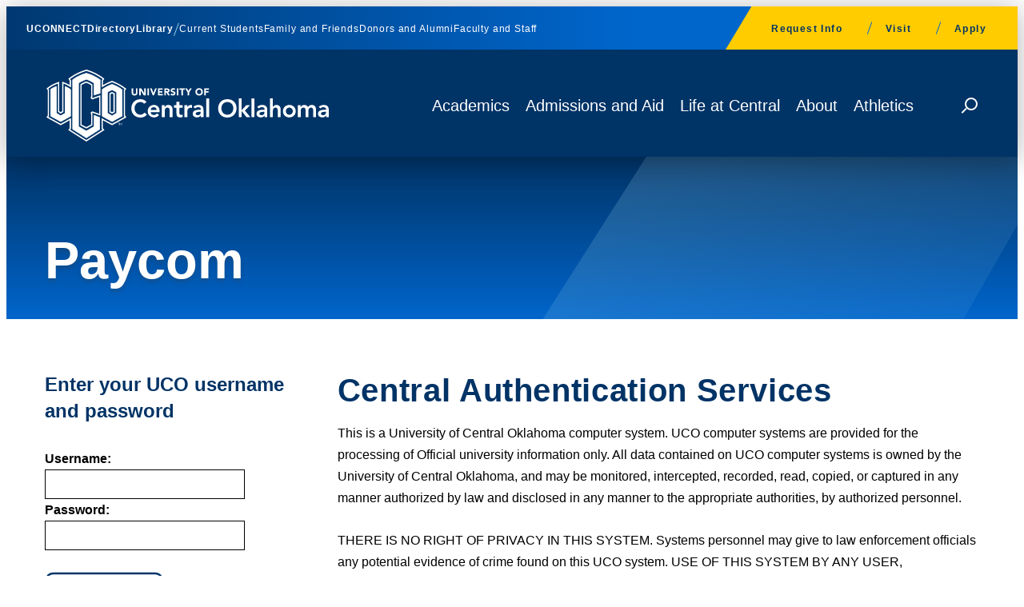

--- FILE ---
content_type: text/html;charset=UTF-8
request_url: https://centralauth.uco.edu/cas/login?service=https%3A%2F%2Fcentralauth.uco.edu%2Fcas%2Fidp%2Fprofile%2FSAML2%2FCallback%3FentityId%3Dhttps%253A%252F%252Fwww.paycomonline.net%252Fv4%252Fee%252Fweb.php%252Fsso%252Fmetadata%252F0WI79%26SAMLRequest%3DPD94bWwgdmVyc2lvbj0iMS4wIiBlbmNvZGluZz0iVVRGLTgiPz48c2FtbDJwOkF1dGhuUmVxdWVzdCB4bWxuczpzYW1sMnA9InVybjpvYXNpczpuYW1lczp0YzpTQU1MOjIuMDpwcm90b2NvbCIgQXNzZXJ0aW9uQ29uc3VtZXJTZXJ2aWNlVVJMPSJodHRwczovL3d3dy5wYXljb21vbmxpbmUubmV0L3Y0L2VlL3dlYi5waHAvc3NvL2xvZ2luLzBXSTc5IiBGb3JjZUF1dGhuPSJmYWxzZSIgSXNzdWVJbnN0YW50PSIyMDIzLTAzLTE4VDIyOjAwOjI2LjY1OFoiIFByb3RvY29sQmluZGluZz0idXJuOm9hc2lzOm5hbWVzOnRjOlNBTUw6Mi4wOmJpbmRpbmdzOkhUVFAtUE9TVCIgVmVyc2lvbj0iMi4wIj48c2FtbDI6SXNzdWVyIHhtbG5zOnNhbWwyPSJ1cm46b2FzaXM6bmFtZXM6dGM6U0FNTDoyLjA6YXNzZXJ0aW9uIj5odHRwczovL3d3dy5wYXljb21vbmxpbmUubmV0L3Y0L2VlL3dlYi5waHAvc3NvL21ldGFkYXRhLzBXSTc5PC9zYW1sMjpJc3N1ZXI%252BPHNhbWwycDpOYW1lSURQb2xpY3kgQWxsb3dDcmVhdGU9InRydWUiLz48L3NhbWwycDpBdXRoblJlcXVlc3Q%252B%26RelayState
body_size: 47828
content:
<!DOCTYPE html><html>
<head>
    <title>Central Authentication Services - University of Central Oklahoma</title>
    <link rel="icon" href="/cas/favicon.ico" type="image/x-icon"/>
	
	
	<meta charset="UTF-8"/><meta content="width=device-width" name="viewport"/><link href="https://www.uco.edu/uco-theme/_files/css/style.css?1718033674810" media="all" rel="stylesheet"/><script src="https://www.uco.edu/uco-theme/_files/js/script.js" type="module"></script>
<link href="https://use.typekit.net/llt4ukc.css" rel="stylesheet"/><link href="../assets/favicon.ico" rel="icon" type="image/x-icon"/><!-- Google Tag Manager --><script>(function(w,d,s,l,i){w[l]=w[l]||[];w[l].push({'gtm.start':
new Date().getTime(),event:'gtm.js'});var f=d.getElementsByTagName(s)[0],
j=d.createElement(s),dl=l!='dataLayer'?'&amp;l='+l:'';j.async=true;j.src=
'https://www.googletagmanager.com/gtm.js?id='+i+dl;f.parentNode.insertBefore(j,f);
})(window,document,'script','dataLayer','GTM-N8WCP6');</script>
<!-- End Google Tag Manager --><script type="text/javascript" src="//ajax.googleapis.com/ajax/libs/jquery/1.11.3/jquery.min.js"></script>
</head>
<body id="cas" class="login">
    <header class="header relative">
    

  <div class="header__sentinel" data-stuck="true"></div>
  <div class="header__main" data-stuck="true">
       
      <a class="header__logo" href="https://uco.edu">
         <span class="screen-reader-text">Central Oklahoma</span>
         <svg xmlns="http://www.w3.org/2000/svg" fill="none" height="90" viewBox="0 0 353 90" width="353">
            <g>
               <path d="M122.221 42.7012C121.423 41.8389 120.654 41.2628 119.909 40.973C119.165 40.6868 118.413 40.5418 117.658 40.5418C116.536 40.5418 115.519 40.7411 114.613 41.1433C113.703 41.5454 112.923 42.0997 112.268 42.8099C111.614 43.52 111.111 44.3497 110.751 45.2953C110.395 46.2409 110.215 47.259 110.215 48.3495C110.215 49.5234 110.395 50.603 110.751 51.5885C111.107 52.574 111.614 53.429 112.268 54.15C112.923 54.871 113.703 55.4362 114.613 55.8456C115.522 56.2586 116.536 56.4615 117.658 56.4615C118.536 56.4615 119.388 56.2514 120.215 55.8311C121.042 55.4108 121.811 54.7369 122.527 53.8094L125.713 56.0919C124.735 57.4506 123.537 58.436 122.131 59.0556C120.722 59.6715 119.222 59.9831 117.63 59.9831C115.954 59.9831 114.419 59.7114 113.02 59.1643C111.621 58.6208 110.417 57.8491 109.406 56.8492C108.396 55.8528 107.605 54.6536 107.033 53.2551C106.461 51.8566 106.177 50.3023 106.177 48.5959C106.177 46.8894 106.461 45.259 107.033 43.8279C107.605 42.3968 108.396 41.1795 109.406 40.1723C110.417 39.1651 111.621 38.3861 113.02 37.8427C114.419 37.2992 115.954 37.0239 117.63 37.0239C119.1 37.0239 120.463 37.2847 121.718 37.8101C122.973 38.3354 124.141 39.2267 125.224 40.4802L122.221 42.7012Z" fill="white"/><path d="M130.308 53.3167C130.43 54.4289 130.858 55.2912 131.595 55.9071C132.329 56.5231 133.217 56.8346 134.26 56.8346C135.18 56.8346 135.95 56.6462 136.572 56.2622C137.194 55.8818 137.74 55.4035 138.211 54.8275L140.843 56.8346C139.988 57.9034 139.028 58.6643 137.963 59.1172C136.902 59.57 135.788 59.7947 134.626 59.7947C133.523 59.7947 132.483 59.6099 131.502 59.2403C130.52 58.8708 129.675 58.3454 128.96 57.6679C128.244 56.9904 127.68 56.1716 127.259 55.2151C126.842 54.2587 126.63 53.1935 126.63 52.0196C126.63 50.8458 126.838 49.7842 127.259 48.8241C127.676 47.8676 128.244 47.0488 128.96 46.3713C129.675 45.6938 130.52 45.1684 131.502 44.7989C132.48 44.4293 133.523 44.2446 134.626 44.2446C135.648 44.2446 136.582 44.4257 137.427 44.7844C138.272 45.1431 138.999 45.6648 139.603 46.3423C140.207 47.0198 140.674 47.8604 141.012 48.8567C141.35 49.853 141.516 51.0015 141.516 52.2986V53.3167H130.308ZM137.841 50.5378C137.819 49.4473 137.485 48.5886 136.831 47.9618C136.176 47.335 135.27 47.0198 134.105 47.0198C133.001 47.0198 132.131 47.3386 131.487 47.9763C130.844 48.614 130.452 49.469 130.308 50.5378H137.841Z" fill="white"/><path d="M144.331 44.6141H147.823V46.9908H147.884C148.233 46.2481 148.761 45.6068 149.477 45.0634C150.192 44.5199 151.159 44.2446 152.386 44.2446C153.367 44.2446 154.198 44.4112 154.881 44.7373C155.564 45.067 156.121 45.4981 156.549 46.0343C156.977 46.5706 157.286 47.1865 157.47 47.8857C157.653 48.585 157.747 49.3168 157.747 50.0777V59.4287H154.072V51.929C154.072 51.5196 154.05 51.0595 154.011 50.5559C153.971 50.0523 153.863 49.5777 153.691 49.1357C153.518 48.6937 153.249 48.3241 152.878 48.0234C152.511 47.7263 152.012 47.5778 151.379 47.5778C150.746 47.5778 150.25 47.6792 149.833 47.8857C149.415 48.0922 149.067 48.3676 148.79 48.719C148.513 49.0705 148.315 49.469 148.193 49.9219C148.071 50.3748 148.01 50.8494 148.01 51.3421V59.4287H144.335V44.6177L144.331 44.6141Z" fill="white"/><path d="M159.581 47.7626V44.6141H162.612V40.3245H166.286V44.6141H170.328V47.7626H166.286V54.2442C166.286 54.9869 166.423 55.5702 166.7 56.0014C166.977 56.4325 167.523 56.6499 168.34 56.6499C168.667 56.6499 169.023 56.6137 169.411 56.5412C169.799 56.4687 170.105 56.3528 170.332 56.1861V59.302C169.943 59.4867 169.469 59.6172 168.908 59.6896C168.347 59.7621 167.851 59.7983 167.423 59.7983C166.441 59.7983 165.643 59.6896 165.017 59.4759C164.395 59.2585 163.906 58.9324 163.547 58.4868C163.191 58.0448 162.942 57.4941 162.809 56.8347C162.676 56.1753 162.612 55.4144 162.612 54.5522V47.7626H159.581Z" fill="white"/><path d="M172.597 44.6141H176.272V46.9582H176.333C176.743 46.096 177.322 45.4257 178.077 44.9511C178.832 44.4765 179.698 44.241 180.68 44.241C180.903 44.241 181.122 44.2627 181.338 44.3026C181.554 44.346 181.773 44.3968 181.996 44.4583V48.0379C181.69 47.9546 181.388 47.8894 181.094 47.8386C180.799 47.7879 180.507 47.7626 180.22 47.7626C179.364 47.7626 178.674 47.922 178.152 48.2408C177.631 48.5596 177.232 48.9256 176.959 49.335C176.685 49.7444 176.498 50.1574 176.408 50.5704C176.315 50.9834 176.272 51.2914 176.272 51.4979V59.4288H172.597V44.6178V44.6141Z" fill="white"/><path d="M193.085 57.389H192.992C192.459 58.2332 191.787 58.8455 190.971 59.2259C190.155 59.6063 189.256 59.7983 188.274 59.7983C187.602 59.7983 186.944 59.7041 186.3 59.5193C185.656 59.3346 185.085 59.0556 184.585 58.686C184.085 58.3165 183.682 57.8527 183.377 57.2984C183.071 56.7441 182.917 56.0956 182.917 55.3528C182.917 54.5521 183.06 53.8674 183.344 53.3022C183.628 52.737 184.013 52.2624 184.491 51.882C184.97 51.5015 185.527 51.1972 186.16 50.9726C186.793 50.748 187.451 50.5777 188.134 50.4654C188.817 50.353 189.507 50.2806 190.201 50.248C190.895 50.2154 191.55 50.2009 192.161 50.2009H193.082V49.7987C193.082 48.8712 192.765 48.1792 192.132 47.7155C191.499 47.2517 190.694 47.0198 189.712 47.0198C188.936 47.0198 188.213 47.1575 187.537 47.4365C186.865 47.7155 186.282 48.0886 185.789 48.5633L183.859 46.6177C184.675 45.7735 185.628 45.1685 186.721 44.7953C187.814 44.4257 188.939 44.241 190.104 44.241C191.147 44.241 192.024 44.3605 192.736 44.596C193.452 44.8315 194.042 45.1359 194.513 45.5054C194.984 45.875 195.343 46.3025 195.599 46.7843C195.854 47.2698 196.037 47.7553 196.149 48.2517C196.26 48.7444 196.328 49.2226 196.346 49.6864C196.368 50.1501 196.379 50.5559 196.379 50.9037V59.4215H193.071V57.3854L193.085 57.389ZM192.869 52.7913H192.104C191.593 52.7913 191.021 52.8131 190.388 52.8529C189.756 52.8928 189.159 52.9906 188.598 53.1464C188.037 53.3022 187.562 53.5268 187.174 53.8239C186.785 54.121 186.591 54.5377 186.591 55.0739C186.591 55.4253 186.667 55.7188 186.821 55.9543C186.976 56.1898 187.174 56.3927 187.418 56.5557C187.663 56.7224 187.94 56.8383 188.245 56.9107C188.551 56.9832 188.857 57.0194 189.166 57.0194C190.432 57.0194 191.366 56.7151 191.967 56.1101C192.567 55.5014 192.869 54.6753 192.869 53.6246V52.7913Z" fill="white"/><path d="M199.791 36.1H203.466V59.4287H199.791V36.1Z" fill="white"/><path d="M214.702 48.5959C214.702 46.8496 214.987 45.259 215.558 43.8279C216.13 42.3968 216.921 41.1795 217.931 40.1723C218.942 39.1651 220.146 38.3861 221.545 37.8427C222.944 37.2992 224.479 37.0239 226.155 37.0239C227.848 37.0021 229.402 37.2557 230.808 37.7811C232.217 38.3064 233.432 39.0709 234.45 40.0817C235.471 41.0889 236.266 42.3026 236.838 43.7229C237.409 45.1431 237.693 46.7264 237.693 48.4763C237.693 50.2262 237.406 51.737 236.838 53.1355C236.266 54.534 235.471 55.7369 234.45 56.7441C233.429 57.7513 232.213 58.5375 230.808 59.1063C229.398 59.6715 227.848 59.965 226.155 59.9867C224.479 59.9867 222.944 59.715 221.545 59.1679C220.146 58.6208 218.942 57.8527 217.931 56.8528C216.921 55.8564 216.13 54.6572 215.558 53.2587C214.987 51.8602 214.702 50.3059 214.702 48.5995V48.5959ZM218.744 48.3495C218.744 49.5234 218.924 50.603 219.28 51.5885C219.636 52.574 220.143 53.429 220.797 54.15C221.452 54.871 222.232 55.4362 223.142 55.8456C224.051 56.2586 225.065 56.4615 226.187 56.4615C227.309 56.4615 228.33 56.255 229.251 55.8456C230.171 55.4325 230.955 54.8674 231.609 54.15C232.264 53.429 232.767 52.5776 233.123 51.5885C233.479 50.5994 233.659 49.5197 233.659 48.3495C233.659 47.259 233.479 46.2409 233.123 45.2953C232.767 44.3497 232.26 43.52 231.609 42.8099C230.955 42.0998 230.171 41.5454 229.251 41.1433C228.33 40.7411 227.309 40.5418 226.187 40.5418C225.065 40.5418 224.048 40.7411 223.142 41.1433C222.232 41.5454 221.452 42.0998 220.797 42.8099C220.143 43.52 219.639 44.3497 219.28 45.2953C218.924 46.2409 218.744 47.259 218.744 48.3495Z" fill="white"/><path d="M240.426 36.1H244.101V50.7588L249.764 44.6177H254.482L248.171 51.3457L254.877 59.4324H250.009L244.158 51.8711H244.097V59.4324H240.422V36.1036L240.426 36.1Z" fill="white"/><path d="M256.319 36.1H259.994V59.4287H256.319V36.1Z" fill="white"/><path d="M272.798 57.389H272.705C272.172 58.2332 271.5 58.8455 270.684 59.2259C269.868 59.6063 268.969 59.7983 267.987 59.7983C267.315 59.7983 266.657 59.7041 266.013 59.5193C265.369 59.3346 264.798 59.0556 264.298 58.686C263.798 58.3165 263.395 57.8527 263.09 57.2984C262.784 56.7441 262.629 56.0956 262.629 55.3528C262.629 54.5521 262.773 53.8674 263.057 53.3022C263.341 52.737 263.726 52.2624 264.204 51.882C264.683 51.5015 265.24 51.1972 265.873 50.9726C266.506 50.748 267.164 50.5777 267.847 50.4654C268.53 50.353 269.22 50.2806 269.914 50.248C270.608 50.2154 271.263 50.2009 271.874 50.2009H272.794V49.7987C272.794 48.8712 272.478 48.1792 271.845 47.7155C271.212 47.2517 270.407 47.0198 269.425 47.0198C268.649 47.0198 267.926 47.1575 267.25 47.4365C266.578 47.7155 265.995 48.0886 265.502 48.5633L263.572 46.6177C264.388 45.7735 265.341 45.1685 266.434 44.7953C267.527 44.4257 268.652 44.241 269.817 44.241C270.86 44.241 271.737 44.3605 272.449 44.596C273.165 44.8315 273.755 45.1359 274.226 45.5054C274.697 45.875 275.056 46.3025 275.311 46.7843C275.567 47.2698 275.75 47.7553 275.862 48.2517C275.973 48.7444 276.041 49.2226 276.059 49.6864C276.081 50.1501 276.092 50.5559 276.092 50.9037V59.4215H272.784V57.3854L272.798 57.389ZM272.582 52.7913H271.816C271.306 52.7913 270.734 52.8131 270.101 52.8529C269.468 52.8928 268.872 52.9906 268.311 53.1464C267.75 53.3022 267.275 53.5268 266.887 53.8239C266.498 54.121 266.304 54.5377 266.304 55.0739C266.304 55.4253 266.38 55.7188 266.534 55.9543C266.689 56.1898 266.887 56.3927 267.131 56.5557C267.376 56.7224 267.653 56.8383 267.958 56.9107C268.264 56.9832 268.57 57.0194 268.879 57.0194C270.144 57.0194 271.079 56.7151 271.68 56.1101C272.28 55.5014 272.582 54.6753 272.582 53.6246V52.7913Z" fill="white"/><path d="M283.118 46.6829H283.179C283.463 46.067 283.97 45.5054 284.696 45.0018C285.419 44.4982 286.354 44.2446 287.497 44.2446C288.479 44.2446 289.31 44.4112 289.993 44.7373C290.676 45.067 291.233 45.4981 291.661 46.0344C292.089 46.5706 292.398 47.1865 292.582 47.8857C292.765 48.585 292.858 49.3168 292.858 50.0777V59.4287H289.184V51.929C289.184 51.5196 289.162 51.0595 289.123 50.5559C289.083 50.0523 288.975 49.5777 288.803 49.1357C288.63 48.6937 288.36 48.3241 287.99 48.0234C287.623 47.7263 287.123 47.5778 286.491 47.5778C285.858 47.5778 285.361 47.6792 284.944 47.8857C284.527 48.0922 284.178 48.3676 283.902 48.719C283.625 49.0705 283.427 49.469 283.305 49.9219C283.182 50.3748 283.121 50.8494 283.121 51.3421V59.4287H279.447V36.1H283.121V46.6829H283.118Z" fill="white"/><path d="M295.67 52.0196C295.67 50.8458 295.879 49.7842 296.3 48.8241C296.717 47.8676 297.285 47.0488 298 46.3713C298.716 45.6938 299.561 45.1684 300.542 44.7989C301.52 44.4293 302.563 44.2446 303.667 44.2446C304.771 44.2446 305.81 44.4293 306.792 44.7989C307.77 45.1684 308.618 45.6938 309.334 46.3713C310.049 47.0488 310.614 47.8676 311.035 48.8241C311.452 49.7806 311.664 50.8458 311.664 52.0196C311.664 53.1935 311.455 54.255 311.035 55.2151C310.618 56.1716 310.049 56.9904 309.334 57.6679C308.618 58.3454 307.773 58.8708 306.792 59.2403C305.81 59.6099 304.771 59.7947 303.667 59.7947C302.563 59.7947 301.524 59.6099 300.542 59.2403C299.561 58.8708 298.716 58.3454 298 57.6679C297.285 56.9904 296.72 56.1716 296.3 55.2151C295.882 54.2587 295.67 53.1935 295.67 52.0196ZM299.345 52.0196C299.345 52.5957 299.442 53.15 299.636 53.6862C299.831 54.2224 300.115 54.6934 300.492 55.1065C300.87 55.5195 301.323 55.8492 301.855 56.0955C302.387 56.3419 302.988 56.4651 303.664 56.4651C304.34 56.4651 304.94 56.3419 305.469 56.0955C306.001 55.8492 306.454 55.5195 306.831 55.1065C307.209 54.697 307.493 54.2224 307.687 53.6862C307.881 53.15 307.978 52.5957 307.978 52.0196C307.978 51.4436 307.881 50.8892 307.687 50.353C307.493 49.8168 307.205 49.3458 306.831 48.9328C306.454 48.5234 305.997 48.1937 305.469 47.9437C304.936 47.6973 304.336 47.5741 303.664 47.5741C302.991 47.5741 302.387 47.6973 301.855 47.9437C301.323 48.1901 300.87 48.5198 300.492 48.9328C300.115 49.3458 299.827 49.8168 299.636 50.353C299.442 50.8892 299.345 51.4436 299.345 52.0196Z" fill="white"/><path d="M314.321 44.6141H317.813V46.9292H317.874C318.201 46.23 318.726 45.6068 319.452 45.0634C320.175 44.5199 321.153 44.2446 322.376 44.2446C324.68 44.2446 326.212 45.1612 326.967 46.9908C327.499 46.0452 328.161 45.3496 328.959 44.9076C329.754 44.4656 330.703 44.2446 331.807 44.2446C332.789 44.2446 333.616 44.4112 334.288 44.7373C334.96 45.067 335.507 45.5199 335.928 46.0959C336.345 46.672 336.647 47.3459 336.83 48.1176C337.014 48.8893 337.107 49.719 337.107 50.603V59.4287H333.432V51.0341C333.432 50.5813 333.393 50.1429 333.31 49.7226C333.227 49.3023 333.084 48.9292 332.882 48.6103C332.677 48.2915 332.404 48.0379 332.055 47.8531C331.706 47.6683 331.26 47.5741 330.707 47.5741C330.153 47.5741 329.65 47.6828 329.25 47.8966C328.851 48.114 328.528 48.4002 328.272 48.7589C328.017 49.1176 327.834 49.5306 327.722 49.9943C327.611 50.4581 327.553 50.9255 327.553 51.3965V59.4179H323.879V50.5921C323.879 49.6646 323.684 48.9328 323.296 48.3857C322.908 47.8422 322.264 47.5669 321.365 47.5669C320.754 47.5669 320.236 47.6683 319.819 47.8749C319.402 48.0814 319.053 48.3567 318.776 48.7082C318.499 49.0596 318.302 49.4581 318.179 49.911C318.057 50.3639 317.996 50.8385 317.996 51.3312V59.4179H314.321V44.6069V44.6141Z" fill="white"/><path d="M349.692 57.389H349.599C349.066 58.2332 348.394 58.8455 347.578 59.2259C346.762 59.6063 345.863 59.7983 344.881 59.7983C344.209 59.7983 343.551 59.7041 342.907 59.5193C342.263 59.3346 341.692 59.0556 341.192 58.686C340.692 58.3165 340.289 57.8527 339.984 57.2984C339.678 56.7441 339.523 56.0956 339.523 55.3528C339.523 54.5521 339.667 53.8674 339.951 53.3022C340.235 52.737 340.62 52.2624 341.098 51.882C341.577 51.5015 342.134 51.1972 342.767 50.9726C343.4 50.748 344.058 50.5777 344.741 50.4654C345.424 50.353 346.114 50.2806 346.808 50.248C347.502 50.2154 348.157 50.2009 348.768 50.2009H349.688V49.7987C349.688 48.8712 349.372 48.1792 348.739 47.7155C348.106 47.2517 347.301 47.0198 346.319 47.0198C345.543 47.0198 344.82 47.1575 344.144 47.4365C343.471 47.7155 342.889 48.0886 342.4 48.5633L340.469 46.6177C341.285 45.7735 342.238 45.1685 343.331 44.7953C344.424 44.4257 345.55 44.241 346.715 44.241C347.758 44.241 348.635 44.3605 349.347 44.596C350.062 44.8315 350.652 45.1359 351.123 45.5054C351.594 45.875 351.954 46.3025 352.209 46.7843C352.464 47.2698 352.648 47.7553 352.759 48.2517C352.871 48.7444 352.939 49.2226 352.957 49.6864C352.978 50.1501 352.989 50.5559 352.989 50.9037V59.4215H349.681V57.3854L349.692 57.389ZM349.476 52.7913H348.71C348.2 52.7913 347.628 52.8131 346.995 52.8529C346.362 52.8928 345.765 52.9906 345.205 53.1464C344.644 53.3022 344.169 53.5268 343.781 53.8239C343.392 54.121 343.198 54.5377 343.198 55.0739C343.198 55.4253 343.274 55.7188 343.428 55.9543C343.583 56.1898 343.781 56.3927 344.025 56.5557C344.27 56.7224 344.547 56.8383 344.852 56.9107C345.158 56.9832 345.463 57.0194 345.773 57.0194C347.038 57.0194 347.973 56.7151 348.574 56.1101C349.174 55.5014 349.476 54.6753 349.476 53.6246V52.7913Z" fill="white"/><path d="M113.84 28.8539C113.84 29.3684 113.761 29.8394 113.61 30.2741C113.455 30.7053 113.228 31.0821 112.923 31.4009C112.621 31.7197 112.24 31.9697 111.787 32.1473C111.333 32.3248 110.812 32.4154 110.222 32.4154C109.633 32.4154 109.097 32.3248 108.644 32.1473C108.191 31.9697 107.813 31.7197 107.511 31.4009C107.209 31.0821 106.979 30.7089 106.824 30.2741C106.67 29.843 106.594 29.3684 106.594 28.8539V23.5353H108.486V28.7814C108.486 29.0496 108.529 29.2995 108.615 29.5278C108.701 29.756 108.82 29.9553 108.975 30.122C109.129 30.2886 109.313 30.4191 109.525 30.5133C109.741 30.6075 109.971 30.6546 110.222 30.6546C110.474 30.6546 110.704 30.6075 110.913 30.5133C111.125 30.4191 111.305 30.2886 111.459 30.122C111.614 29.9553 111.733 29.756 111.819 29.5278C111.902 29.2995 111.945 29.0496 111.945 28.7814V23.5353H113.84V28.8539Z" fill="white"/><path d="M116.011 23.5353H118.582L122.236 29.5532H122.261V23.5353H124.156V32.1944H121.678L117.928 26.0316H117.903V32.1944H116.011V23.5353Z" fill="white"/><path d="M126.302 23.5353H128.197V32.1944H126.302V23.5353Z" fill="white"/><path d="M129.495 23.5353H131.656L133.781 29.209H133.807L135.968 23.5353H137.996L134.45 32.1944H132.933L129.499 23.5353H129.495Z" fill="white"/><path d="M139.383 23.5353H145.223V25.2961H141.278V26.912H145.004V28.6728H141.278V30.4336H145.442V32.1944H139.387V23.5353H139.383Z" fill="white"/><path d="M147.384 23.5353H150.71C151.145 23.5353 151.562 23.5788 151.954 23.6621C152.346 23.7491 152.691 23.8904 152.986 24.0896C153.281 24.2889 153.515 24.557 153.691 24.8976C153.863 25.2382 153.953 25.6584 153.953 26.162C153.953 26.7743 153.795 27.2924 153.479 27.7199C153.162 28.1475 152.702 28.4192 152.094 28.5315L154.277 32.1871H152.008L150.21 28.7271H149.275V32.1871H147.384V23.5281V23.5353ZM149.275 27.1185H150.394C150.563 27.1185 150.742 27.1113 150.933 27.1004C151.123 27.0895 151.296 27.0497 151.447 26.9917C151.602 26.9301 151.728 26.8359 151.828 26.7055C151.929 26.5751 151.979 26.3903 151.979 26.1548C151.979 25.9338 151.936 25.7599 151.846 25.6294C151.756 25.499 151.645 25.3976 151.508 25.3287C151.372 25.2599 151.213 25.2128 151.034 25.1874C150.854 25.1621 150.681 25.1512 150.512 25.1512H149.275V27.1185Z" fill="white"/><path d="M159.922 25.6512C159.767 25.4555 159.559 25.3106 159.296 25.2164C159.034 25.1222 158.786 25.0751 158.549 25.0751C158.412 25.0751 158.268 25.0896 158.124 25.1222C157.977 25.1548 157.84 25.2055 157.711 25.2744C157.581 25.3432 157.477 25.4338 157.394 25.5497C157.312 25.662 157.272 25.8033 157.272 25.9664C157.272 26.2272 157.369 26.4265 157.563 26.5642C157.758 26.7018 158.002 26.8214 158.297 26.9192C158.592 27.017 158.908 27.1149 159.25 27.2127C159.588 27.3105 159.908 27.4482 160.203 27.6293C160.497 27.8105 160.742 28.0496 160.936 28.3503C161.13 28.651 161.227 29.0568 161.227 29.5604C161.227 30.064 161.137 30.4626 160.961 30.8212C160.781 31.1799 160.544 31.477 160.239 31.7125C159.936 31.948 159.584 32.1255 159.181 32.2379C158.782 32.3502 158.358 32.4081 157.912 32.4081C157.355 32.4081 156.837 32.3212 156.359 32.1509C155.881 31.9806 155.438 31.7016 155.025 31.3176L156.373 29.8249C156.567 30.0858 156.812 30.2887 157.107 30.43C157.402 30.5713 157.707 30.6437 158.024 30.6437C158.178 30.6437 158.333 30.6256 158.491 30.5894C158.649 30.5531 158.789 30.4988 158.915 30.4227C159.041 30.3502 159.142 30.256 159.217 30.1401C159.293 30.0278 159.332 29.8901 159.332 29.738C159.332 29.4771 159.232 29.2706 159.034 29.1184C158.836 28.9662 158.588 28.8394 158.286 28.7344C157.988 28.6293 157.664 28.5206 157.315 28.4155C156.966 28.3105 156.643 28.1656 156.344 27.988C156.046 27.8105 155.798 27.5714 155.596 27.2779C155.399 26.9844 155.298 26.5968 155.298 26.1149C155.298 25.633 155.388 25.2418 155.571 24.8903C155.755 24.5389 155.996 24.2454 156.301 24.0099C156.603 23.7744 156.956 23.5969 157.351 23.4773C157.747 23.3578 158.157 23.2998 158.577 23.2998C159.063 23.2998 159.534 23.3686 159.983 23.5063C160.436 23.644 160.846 23.8759 161.209 24.2019L159.911 25.633L159.922 25.6512Z" fill="white"/><path d="M163.04 23.5353H164.934V32.1944H163.04V23.5353Z" fill="white"/><path d="M168.742 25.2236H166.29V23.5353H173.086V25.2236H170.634V32.1944H168.739V25.2236H168.742Z" fill="white"/><path d="M176.585 28.5025L173.356 23.5389H175.711L177.53 26.7816L179.461 23.5389H181.708L178.479 28.5025V32.1944H176.585V28.5025Z" fill="white"/><path d="M186.318 27.8648C186.318 27.1728 186.433 26.5424 186.663 25.9808C186.893 25.4193 187.217 24.941 187.627 24.5425C188.037 24.1439 188.529 23.8432 189.094 23.6331C189.658 23.4193 190.281 23.3143 190.949 23.3143C191.618 23.3143 192.24 23.4193 192.805 23.6331C193.369 23.8432 193.862 24.1476 194.272 24.5425C194.685 24.9374 195.005 25.4156 195.235 25.9808C195.465 26.5424 195.581 27.1728 195.581 27.8648C195.581 28.5568 195.465 29.1872 195.235 29.7488C195.005 30.3104 194.685 30.7922 194.272 31.1871C193.858 31.5821 193.369 31.8864 192.805 32.0965C192.237 32.3103 191.618 32.4154 190.949 32.4154C190.281 32.4154 189.658 32.3103 189.094 32.0965C188.526 31.8828 188.037 31.5821 187.627 31.1871C187.213 30.7922 186.893 30.314 186.663 29.7488C186.433 29.1872 186.318 28.5604 186.318 27.8648ZM188.285 27.8648C188.285 28.2742 188.346 28.6474 188.472 28.9843C188.598 29.3213 188.778 29.6147 189.011 29.8647C189.245 30.1147 189.525 30.3067 189.856 30.4444C190.183 30.5821 190.55 30.6509 190.957 30.6509C191.363 30.6509 191.726 30.5821 192.053 30.4444C192.38 30.3067 192.661 30.1111 192.898 29.8647C193.132 29.6147 193.312 29.3213 193.438 28.9843C193.563 28.6474 193.625 28.2742 193.625 27.8648C193.625 27.4554 193.563 27.0931 193.438 26.7525C193.312 26.4083 193.132 26.1149 192.898 25.8649C192.664 25.6149 192.38 25.4229 192.053 25.2852C191.726 25.1475 191.359 25.0787 190.957 25.0787C190.554 25.0787 190.187 25.1475 189.856 25.2852C189.529 25.4229 189.249 25.6185 189.011 25.8649C188.778 26.1149 188.598 26.4083 188.472 26.7525C188.346 27.0931 188.285 27.4663 188.285 27.8648Z" fill="white"/><path d="M197.375 23.5353H203.139V25.2961H199.266V27.0569H202.847V28.8177H199.266V32.1944H197.371V23.5353H197.375Z" fill="white"/><path d="M27.3237 75.5839L29.0029 73.4717V63.4467L17.9317 69.6023L0 59.7222L1.68998 57.4506V25.6403L0.0251699 23.7164L0.722734 23.1875C0.722734 23.1875 4.03077 20.6731 6.40393 19.3108C9.65444 17.4558 15.0048 15.5573 15.0264 15.5501L16.1123 15.1661V52.0704L17.022 52.6428L17.8814 53.1826L18.7408 52.6428L19.6505 52.0704V15.0791L20.7364 15.4704C20.7364 15.4704 24.6233 16.8616 27.0288 18.1478C27.6473 18.4811 28.388 18.9231 29.0065 19.3036V13.8654L27.4459 11.3727L28.0356 10.9198C28.0608 10.9054 32.2642 7.65911 37.3593 5.0469C43.6661 1.81152 49.6817 0.0724608 49.7069 0.0615917L49.919 0L50.1384 0.0543456C50.1743 0.0652148 55.949 1.5724 62.5075 5.05414C67.7788 7.85113 71.7844 10.9054 71.806 10.9198L72.3993 11.3727L70.8352 13.8654V19.3434C71.9354 18.6732 72.8631 18.1587 74.2295 17.4558C77.1276 15.9559 81.7769 14.1697 81.7912 14.1625L82.0897 14.0465L82.3845 14.1661C82.3845 14.1661 87.8931 16.3725 91.2731 18.2384C94.5739 20.0644 99.2555 23.452 99.2699 23.4592L99.9962 23.9845L98.3206 25.9265V57.447L100.011 59.7186L82.0897 69.595L70.5619 63.4177L70.5871 73.4572L72.6042 75.5296L49.9226 90L27.3237 75.5839ZM30.6281 74.0405L30.4519 74.2687L29.7292 75.1781L49.9226 88.0617L70.0333 75.2325L68.9582 74.1311L68.9295 60.6896L82.0789 67.7292L97.5871 59.1896L96.6954 57.994V25.3106L97.5943 24.2744C96.1525 23.2599 92.884 20.9992 90.4964 19.6804C87.7169 18.1406 83.2655 16.2928 82.0825 15.811C81.0218 16.2276 77.3182 17.7022 74.9774 18.9159C73.1616 19.8579 72.1943 20.4122 70.4648 21.5064L69.2171 22.2962V13.3944L70.2275 11.7858C68.9366 10.8546 65.7113 8.6011 61.756 6.50336C56.1072 3.50348 51.0517 2.00717 49.955 1.70283C48.8547 2.03977 43.5726 3.69913 38.0964 6.51061C34.2706 8.47067 30.9338 10.8184 29.6213 11.7821L30.6317 13.398V22.2817L29.3804 21.4738C29.3804 21.4738 27.4855 20.2528 26.2629 19.597C24.7887 18.8036 22.5846 17.9196 21.2793 17.4196V52.9761L20.8946 53.2152L19.6037 54.0304L17.8814 55.1137L17.4535 54.8456L16.1626 54.0304L14.4871 52.9761V17.4957C12.7683 18.1478 9.38836 19.4847 7.20937 20.7347C5.63086 21.6368 3.49861 23.1694 2.40911 23.9701L3.32242 25.0244V57.9977L3.15702 58.2187L2.43069 59.1933L17.9281 67.7328L30.6281 60.6715V74.0441V74.0405ZM42.4076 69.8124V18.3688L42.7995 18.1297C42.7995 18.1297 44.8059 16.9015 46.2298 16.2385C47.571 15.6189 49.6457 14.9161 49.6601 14.9088L49.9298 14.8182L50.1995 14.9161C50.1995 14.9161 52.3066 15.6914 53.6621 16.3508C55.1004 17.0573 57.114 18.3435 57.1284 18.3507L57.5095 18.5898V33.4008C57.5023 34.1218 57.3333 34.7377 57.1715 35.1725L57.5958 35.5094L67.5667 31.9733L67.5811 44.7736L67.5703 57.5738L57.5958 54.0341L57.1751 54.371C57.3369 54.8021 57.5059 55.4217 57.5095 56.1427V69.5769L49.9262 73.7579L42.404 69.8052L42.4076 69.8124ZM44.0365 44.183V68.8197L49.9118 71.9065L55.8843 68.6132V56.1499C55.8843 55.726 55.78 55.3057 55.6721 55.0014C55.5643 54.6971 55.4708 54.5413 55.4708 54.5413L55.1184 53.9254L57.2974 52.1899L65.9486 55.2586L65.9558 44.7736L65.9486 34.2849L57.2938 37.3572L55.1184 35.6181L55.4708 35.0058C55.4492 34.9913 55.8915 34.2522 55.8843 33.4008V19.5028C55.237 19.1043 53.9066 18.2927 52.9538 17.8254C52.0009 17.358 50.5195 16.7856 49.9154 16.5573C49.3185 16.7674 47.8515 17.2928 46.913 17.7275C45.9817 18.1587 44.6801 18.9123 44.0365 19.2927V44.1758V44.183ZM78.7421 53.3493V29.6474L82.0825 27.9952L84.9734 29.4227L85.4301 29.6474V53.3493L82.0825 55.0702L78.7421 53.3493ZM80.3709 30.6727V52.3457L82.0861 53.2297L83.8012 52.3457V30.6727L82.0861 29.8249L80.3709 30.6727Z" fill="white"/><path d="M67.2072 29.5858V12.7459C67.2072 12.7459 63.7373 10.38 59.6418 8.23879C55.2659 5.94903 49.9191 4.60126 49.9191 4.60126C49.9191 4.60126 45.349 5.67005 40.1963 8.23879C35.9966 10.3329 32.8431 12.7459 32.8431 12.7459V74.5839L41.4872 79.9859L49.9191 85.3879L58.351 79.9859L66.7829 74.5839L66.7901 67.24L66.7973 59.8961L63.2303 58.5484L59.6634 57.2006V64.2112L59.6526 71.2181L54.7841 74.0188L49.9155 76.8194L45.0469 74.0188L40.1784 71.2181V16.9848C40.1784 16.9848 41.5591 15.8617 44.1876 14.5936C46.852 13.3074 49.9155 12.2024 49.9155 12.2024C49.9155 12.2024 52.8172 13.0937 55.6434 14.5936C58.2647 15.9849 59.6526 16.9848 59.6526 16.9848V31.9154L63.2196 30.7524L67.2036 29.5894L67.2072 29.5858Z" fill="white"/><path d="M41.3181 80.2649L32.5231 74.7615V12.5865L32.6489 12.4887C32.6489 12.4887 35.8275 10.0612 40.0525 7.94898C45.2446 5.36213 49.8327 4.2897 49.8471 4.28246L49.919 4.26434L49.9981 4.28608C49.9981 4.28608 55.3665 5.63748 59.7892 7.9526C63.9027 10.1047 67.3797 12.4742 67.3869 12.4778L67.5307 12.572V29.8285L63.3202 31.0567L59.3362 32.3538V17.1515C58.9334 16.8762 57.6354 16.0102 55.496 14.8799C53.0077 13.5574 50.4584 12.7133 49.9262 12.543C49.3725 12.7459 46.6901 13.7458 44.3277 14.8835C42.1775 15.9233 40.8867 16.8508 40.5019 17.1406V71.0261L45.2087 73.7326L49.9154 76.439L54.6222 73.7326L59.329 71.0261V64.2076L59.3398 56.7332L63.3418 58.2441L67.1172 59.6715L67.11 67.2401L67.1029 74.7615L58.5235 80.2613L49.9154 85.7719L41.3145 80.2649H41.3181ZM33.1667 43.6649V74.3992L41.6597 79.7106L49.919 85.0002L58.1819 79.7106L66.4664 74.4028V67.2364L66.4772 60.1172L63.1224 58.8491L59.9942 57.6644V64.2003L59.987 71.3993L54.953 74.2941L49.9226 77.1853L44.8959 74.2941L39.8619 71.3993V16.8254L39.9805 16.7276C39.9805 16.7276 41.3972 15.5791 44.0545 14.2965C46.7404 13.0031 49.804 11.8945 49.8148 11.8945L49.9154 11.8546L50.0161 11.8872C50.0161 11.8872 52.9394 12.7821 55.798 14.3002C58.4336 15.6987 59.8324 16.7059 59.8431 16.7131L59.9798 16.8109V31.4625L63.1296 30.4336L66.8799 29.3394V12.9198C66.1931 12.4597 63.0865 10.409 59.4908 8.52866C55.4636 6.42005 50.5878 5.10851 49.9154 4.93461C49.315 5.08315 45.0792 6.16282 40.3365 8.52866C36.6545 10.3655 33.7852 12.4416 33.1595 12.9053V43.6613L33.1667 43.6649Z" fill="white"/><path clip-rule="evenodd" d="M82.086 25.441C82.086 25.441 80.3421 26.0968 79.2742 26.6294C78.138 27.1982 76.4624 28.2815 76.4624 28.2815V54.4978L79.2742 56.139L82.086 57.7803L84.8979 56.139L87.7097 54.4978V28.2815C87.7097 28.2815 86.0233 27.238 84.8979 26.6728C83.8264 26.1366 82.086 25.441 82.086 25.441ZM82.086 18.4051C82.086 18.4051 85.653 19.8144 89.5363 21.8071C92.0785 23.1114 94.4085 24.999 94.4085 24.999V58.2477L88.2455 61.6207L82.0825 64.9974L75.923 61.6207L69.76 58.2477V24.8613C69.76 24.8613 72.1332 23.1621 74.6322 21.8035C78.2962 19.8108 82.0825 18.4014 82.0825 18.4014L82.086 18.4051Z" fill="white" fill-rule="evenodd"/><path d="M75.7684 61.9106L69.4364 58.4433V24.6983L69.5694 24.6005C69.5694 24.6005 71.9534 22.894 74.474 21.5245C78.1596 19.5173 81.9602 18.1044 81.9674 18.1007L82.0789 18.0573L82.1939 18.1007C82.1939 18.1007 85.7752 19.5173 89.6766 21.5173C92.2619 22.8433 94.5955 24.7381 94.6027 24.7454L94.7249 24.8432V58.4397L88.3965 61.9069L82.0753 65.3669L75.7648 61.9069L75.7684 61.9106ZM70.0836 43.7917V58.0556L76.0812 61.3381L82.086 64.6315L88.0945 61.3381L94.0885 58.0556V25.1584C93.5851 24.7635 91.5643 23.2092 89.3925 22.0969C85.9334 20.3217 82.7297 19.0137 82.086 18.7529C81.4316 19.0029 78.0589 20.3144 74.7904 22.0933C72.6617 23.2491 70.623 24.6584 70.0872 25.0316V43.7881L70.0836 43.7917ZM79.1088 56.4216L76.1388 54.6862V28.1076L76.2862 28.0097C76.2862 28.0097 77.9654 26.9228 79.1268 26.3395C80.2199 25.7961 81.9638 25.1403 81.9674 25.1367L82.0825 25.0932L82.1975 25.1403C82.1975 25.1403 83.945 25.8359 85.0345 26.383C86.1851 26.9591 87.8679 28.0061 87.8715 28.0097L88.0261 28.1039V54.6898L85.0561 56.4253L82.0825 58.1607L79.1088 56.4253V56.4216ZM76.7824 43.5598V54.3094L79.4324 55.8565L82.0825 57.4035L84.7325 55.8565L87.3825 54.3094V28.4663C86.9438 28.1981 85.6566 27.4192 84.7505 26.9663C83.8659 26.5207 82.4852 25.9555 82.0789 25.7924C81.6761 25.9482 80.2918 26.4844 79.4144 26.9228C78.5047 27.3757 77.2139 28.1873 76.7824 28.4626V43.5598Z" fill="white"/><path d="M23.559 21.1187V40.1832L23.5518 54.5014L20.74 56.1427L17.9282 57.7839L15.1163 56.1427L12.3045 54.5014V21.1187C12.3045 21.1187 9.66525 22.1295 8.09393 23.0136C7.09073 23.5788 5.60571 24.6113 5.60571 24.6113V58.2513L11.7651 61.6243L17.9282 65.001L24.0912 61.6243L30.2506 58.2513V43.7917L30.2578 25.0026C30.2578 25.0026 28.7692 23.9302 27.766 23.3143C26.1875 22.3469 23.5554 21.1187 23.5554 21.1187H23.559Z" fill="white"/><path clip-rule="evenodd" d="M23.559 21.1187V40.1832L23.5518 54.5014L20.74 56.1427L17.9282 57.7839L15.1163 56.1427L12.3045 54.5014V21.1187C12.3045 21.1187 9.66525 22.1295 8.09393 23.0136C7.09073 23.5788 5.60571 24.6113 5.60571 24.6113V58.2513L11.7651 61.6243L17.9282 65.001L24.0912 61.6243L30.2506 58.2513V43.7917L30.2578 25.0026C30.2578 25.0026 28.7692 23.9302 27.766 23.3143C26.1875 22.3469 23.5554 21.1187 23.5554 21.1187H23.559Z" fill="white" fill-rule="evenodd"/><path d="M11.6141 61.9105L5.28564 58.4433V24.441L5.42228 24.3432C5.42228 24.3432 6.9109 23.3107 7.93927 22.731C9.54654 21.8288 12.1822 20.818 12.1894 20.818L12.628 20.6513V54.3167L15.2781 55.8637L17.9281 57.4107L20.5817 55.8637L23.2318 54.3167V40.1868L23.2389 21.1223V20.6151L23.6956 20.8252C23.6956 20.8252 26.3312 22.0498 27.9385 23.0389C28.9561 23.6657 30.4411 24.7381 30.4447 24.7381L30.5778 24.836V43.7953L30.5742 58.4469L24.2457 61.9142L17.9281 65.3742L11.6177 61.9142L11.6141 61.9105ZM5.92927 43.7917V58.0556L11.9233 61.3381L17.9281 64.6278L23.9401 61.3381L29.9341 58.0556V43.7917L29.9377 25.1693C29.553 24.8939 28.406 24.086 27.6041 23.5896C26.4499 22.8831 24.7024 22.0245 23.8826 21.6296V40.1832L23.879 54.6862L20.9053 56.4216L17.9281 58.1571L14.9581 56.4216L11.988 54.6862V21.5933C11.1754 21.9194 9.40631 22.644 8.25569 23.2925C7.45385 23.7454 6.3212 24.5099 5.92927 24.778V43.7881V43.7917Z" fill="white"/><path d="M89.9642 66.9828H88.9898V66.7401H91.2012V66.9828H90.2267V69.6095H89.9606V66.9828H89.9642Z" fill="white"/><path d="M91.6147 66.7401H92.0138L93.053 69.1494L94.0921 66.7401H94.4697V69.6095H94.2036V67.0806H94.1964L93.1105 69.6095H92.9954L91.8916 67.0806H91.8844V69.6095H91.6183V66.7401H91.6147Z" fill="white"/></g>
         </svg>
      </a>

      <button aria-expanded="false" class="header__menu-toggle" data-expand="popup" data-expand-toggle="menu-active">
      <span class="screen-reader-text">Toggle menu</span>
      <span class="humb"></span>
      </button>
      <nav class="header__menu">
         <ul class="header__nav">
           
      
                            <li>
                  
                  <a aria-expanded="false" class="header__subnav-toggle data-expand-lock" data-expand="popup" href="https://uco.edu/academics/index.PHP">Academics</a>
                </li>
                
                            <li>
                  
                  <a aria-expanded="false" class="header__subnav-toggle data-expand-lock" data-expand="popup" href="https://www.uco.edu/admissions/index.PHP">Admissions and Aid</a>
                </li>
                
                            <li>
                  
                  <a aria-expanded="false" class="header__subnav-toggle data-expand-lock" data-expand="popup" href="https://uco.edu/students/index.PHP">Life at Central</a>
                </li>
                
                            <li>
                  
                  <a aria-expanded="false" class="header__subnav-toggle data-expand-lock" data-expand="popup" href="https://www.uco.edu/about/index.PHP">About</a>
                </li>
                
                            <li>
                  
                  <a aria-expanded="false" class="header__subnav-toggle data-expand-lock" data-expand="popup" href="https://bronchosports.com/">Athletics</a>
                </li>
                
                      </ul>
             
             
         <div class="header__group">
            <ul class="header__audience">
                
                                                            
                    
                                                                                    <li><a href="https://uconnect.uco.edu/">UCONNECT</a></li>
                                                                                                                <li><a href="https://www3.uco.edu/centraldirectory/">Directory</a></li>
                                                                                                                <li><a href="https://library.uco.edu/home">Library</a></li>
                                                                                            
                                       
                                        
                                        
                                                                            
                                        <li>
                      <svg xmlns="http://www.w3.org/2000/svg" fill="none" height="17" viewBox="0 0 7 17" width="7">
                         <line stroke="#0066CC" x1="0.530154" x2="6.3445" y1="16.8038" y2="0.829008"/></svg>
                  </li>
                                     
                                        
                                                                                    <li><a href="https://uco.edu/students/index.PHP">Current Students</a></li>
                                                                                                                <li><a href="https://www.uco.edu/family-friends.PHP">Family and Friends</a></li>
                                                                                                                <li><a href="https://www.centralconnection.org/">Donors and Alumni</a></li>
                                                                                                                <li><a href="https://www.uco.edu/faculty-staff.PHP">Faculty and Staff</a></li>
                                                                                            
                                          </ul>
                      <ul class="header__actions">
                                        
                                                                            
                                       
                                        
                                        
                                        
                                                                                    <li><a class="link-arrow" href="https://connect.uco.edu/register/?id=42558b9a-c4c5-4db8-b091-2a6676ce6d0c">Request Info</a></li>
                                                                                                                <li><a class="link-arrow" href="https://www.uco.edu/admissions/visit/index.PHP">Visit</a></li>
                                                                                                                <li><a class="link-arrow" href="https://apply.uco.edu">Apply </a></li>
                                                                                                        
            </ul>
         </div>
      </nav>
      
      
      <div class="search-wrapper">
         <button aria-expanded="false" class="header__search-toggle data-expand-lock" data-expand="popup" data-expand-toggle="search-active">
         <span class="screen-reader-text">Toggle search</span>
         <span class="search-icon"></span>
         </button>
         <div class="header__search">
            <form class="header__form">
               <label class="header__label">
               <span class="screen-reader-text">Search</span>
               <input class="header__input" placeholder="What are you searching for?" type="search"/></label>
               <button class="header__submit">Search</button>
            </form>
                                                                                                                                                                                                                                                                                                                                                                                                                                                                                                                                                                                                                                                                                                                                                                                                                                                                                                                                                                     </div>
      </div>
   </div>
   <div class="header__cta">
      <a class="header__cta-logo" href="#">
         <span class="screen-reader-text">Central Oklahoma</span>
         <svg xmlns="http://www.w3.org/2000/svg" fill="none" height="30" viewBox="0 0 202 30" width="202">
            <path clip-rule="evenodd" d="M43.4687 1.5548C43.6884 1.63038 43.8546 1.74914 43.9832 1.9111V1.9165L45.0443 0.745006C44.7495 0.475077 44.4119 0.286125 44.0421 0.172755C43.6723 0.0593844 43.2865 0 42.8899 0C42.5469 0 42.2146 0.0485876 41.8877 0.145762C41.5662 0.242937 41.2768 0.388698 41.0302 0.583047C40.7837 0.777396 40.5854 1.02033 40.4354 1.30646C40.2853 1.59258 40.2103 1.9111 40.2103 2.3052C40.2103 2.6993 40.2907 3.01241 40.4514 3.25535C40.6122 3.49829 40.8159 3.69264 41.0624 3.8384C41.3036 3.98416 41.5715 4.10293 41.8556 4.18931C42.1396 4.27568 42.4022 4.36206 42.6487 4.44844C42.8953 4.53482 43.0989 4.63739 43.2597 4.76156C43.4205 4.88573 43.5008 5.05308 43.5008 5.26903C43.5008 5.39319 43.4687 5.50656 43.4044 5.59834C43.3454 5.69551 43.2597 5.77109 43.1579 5.83048C43.056 5.88986 42.9381 5.93305 42.8095 5.96544C42.6809 5.99244 42.5523 6.00863 42.429 6.00863C42.1718 6.00863 41.9199 5.94925 41.6787 5.83048C41.4375 5.71171 41.2393 5.54975 41.0785 5.33381L39.9745 6.55389C40.3121 6.86701 40.6765 7.09375 41.0678 7.23411C41.459 7.37448 41.8824 7.44466 42.3379 7.44466C42.7023 7.44466 43.0507 7.39607 43.3776 7.30429C43.7045 7.20712 43.9939 7.06676 44.2404 6.87241C44.4869 6.68346 44.6852 6.43512 44.8299 6.1436C44.9746 5.85207 45.0497 5.52816 45.0497 5.11247C45.0497 4.69678 44.9746 4.36746 44.8139 4.11913C44.6531 3.87619 44.4548 3.67644 44.2136 3.53068C43.9671 3.38492 43.7099 3.27155 43.4312 3.19057C43.1525 3.11499 42.8899 3.03401 42.6487 2.95303C42.4076 2.87205 42.2093 2.77488 42.0485 2.66151C41.8931 2.54814 41.8127 2.38618 41.8127 2.17023C41.8127 2.03527 41.8502 1.9219 41.9145 1.83012C41.9788 1.73295 42.0646 1.65737 42.1718 1.60338C42.2789 1.5494 42.3915 1.50621 42.5094 1.47922C42.6273 1.45222 42.7452 1.44142 42.8577 1.44142C43.0507 1.44142 43.2543 1.47921 43.4687 1.5548ZM33.7203 0.178143H33.731V7.2557H35.2798V4.42144H36.0462L37.5146 7.2557H39.3742L37.5843 4.26488C38.0773 4.1731 38.4578 3.95176 38.7151 3.60085C38.9723 3.24994 39.1009 2.82885 39.1009 2.32678C39.1009 1.91109 39.0313 1.56558 38.8866 1.29025C38.7419 1.01493 38.5489 0.793582 38.3078 0.631624C38.0612 0.469667 37.7826 0.350899 37.461 0.280717C37.1394 0.215934 36.8018 0.178143 36.4427 0.178143H33.731V0.172745L33.7203 0.178143ZM35.2691 3.10958H36.1855C36.3248 3.10958 36.4695 3.10958 36.625 3.09338C36.7804 3.08259 36.9197 3.05559 37.0483 3.00161C37.1716 2.95302 37.2788 2.87204 37.3592 2.76407C37.4396 2.6561 37.4824 2.50494 37.4824 2.31599C37.4824 2.13783 37.4449 1.99207 37.3752 1.8841C37.3002 1.77613 37.2091 1.69515 37.0966 1.64116C36.984 1.58178 36.8554 1.54399 36.7107 1.52779C36.566 1.5062 36.4213 1.4954 36.282 1.4954H35.2691V3.10418V3.10958ZM8.04419 0.178179H10.1504L13.1408 5.1017H13.1623V0.178179H14.7111V7.26113H12.6853L9.61445 2.21885H9.59301V7.26113H8.04419V0.178179ZM6.26494 4.5348C6.26494 4.95589 6.20062 5.34459 6.07736 5.6955C5.9541 6.05181 5.76653 6.35413 5.51464 6.61866C5.26812 6.87779 4.95728 7.08294 4.5875 7.2287C4.21771 7.37446 3.78897 7.45004 3.30664 7.45004C2.82431 7.45004 2.38485 7.37446 2.01507 7.2287C1.64528 7.08294 1.33445 6.87779 1.08792 6.61866C0.841398 6.35952 0.653823 6.05181 0.525202 5.6955C0.401939 5.34459 0.337625 4.95589 0.337625 4.5348V0.183537H1.88644V4.47542C1.88644 4.69676 1.92396 4.89651 1.99363 5.08546C2.0633 5.27441 2.15976 5.43637 2.28838 5.57133C2.41165 5.7063 2.56707 5.81427 2.73857 5.88985C2.91542 5.96543 3.10299 6.00322 3.312 6.00322C3.52101 6.00322 3.70322 5.96543 3.88008 5.88985C4.05157 5.81427 4.20163 5.7063 4.32489 5.57133C4.44815 5.43637 4.54998 5.27441 4.61965 5.08546C4.68932 4.89651 4.72148 4.69676 4.72148 4.47542V0.183537H6.27029V4.5348H6.26494ZM18.0177 0.178179H16.4689V7.26113H18.0177V0.178179ZM19.0789 0.178179H20.8474L22.5838 4.82097H22.6052L24.3738 0.178179H26.0351L23.1358 7.26113H21.8924L19.0789 0.178179ZM31.9571 0.178179H27.1767L27.182 0.183579V7.26653H32.1393V5.82511H28.7308V4.38368H31.7802V2.94226H28.7308V1.6196H31.9571V0.178179ZM46.5342 0.178179H48.083V7.26113H46.5342V0.178179ZM49.203 1.56022H51.2074H51.2128V7.26653H52.7616V1.56022H54.7659V0.178179H49.203V1.56022ZM57.6224 4.24332L54.9803 0.178179H56.9096L58.3995 2.82889L59.9805 0.178179H61.8187L59.1766 4.24332V7.26653H57.6278V4.24332H57.6224ZM65.8703 2.18103C65.6827 2.63991 65.5863 3.15278 65.5863 3.71963C65.5863 4.28648 65.6827 4.79935 65.8703 5.25823C66.0579 5.71711 66.3205 6.11121 66.6581 6.43512C66.9957 6.75904 67.3923 7.00737 67.8586 7.18013C68.3248 7.35288 68.8286 7.43926 69.3806 7.43926C69.9326 7.43926 70.4363 7.35288 70.9026 7.18013C71.3635 7.00737 71.7654 6.75904 72.1031 6.43512C72.4407 6.11121 72.7033 5.71711 72.8909 5.25823C73.0785 4.79935 73.1749 4.28648 73.1749 3.71963C73.1749 3.15278 73.0785 2.63991 72.8909 2.18103C72.7033 1.72215 72.4407 1.32805 72.1031 1.00414C71.7654 0.680223 71.3635 0.431887 70.9026 0.259132C70.4363 0.0863772 69.9326 0 69.3806 0C68.8286 0 68.3195 0.0863772 67.8586 0.259132C67.3977 0.431887 66.9957 0.680223 66.6581 1.00414C66.3205 1.32805 66.0579 1.72215 65.8703 2.18103ZM67.3494 4.63739C67.2476 4.35666 67.194 4.05434 67.194 3.71963C67.194 3.39032 67.2476 3.088 67.3494 2.80727C67.4566 2.52654 67.6013 2.289 67.7943 2.08386C67.9872 1.87871 68.2176 1.72215 68.4856 1.60878C68.7536 1.49541 69.0537 1.44142 69.3859 1.44142C69.7182 1.44142 70.0183 1.49541 70.2863 1.60878C70.5542 1.72215 70.7847 1.87871 70.9776 2.08386C71.1652 2.2836 71.3153 2.52654 71.4171 2.80727C71.5189 3.088 71.5725 3.38492 71.5725 3.71963C71.5725 4.05434 71.5189 4.36206 71.4171 4.63739C71.3153 4.91272 71.1706 5.15026 70.9776 5.3554C70.7847 5.56055 70.5542 5.71711 70.2863 5.83048C70.0183 5.94385 69.7182 6.00323 69.3859 6.00323C69.0537 6.00323 68.7536 5.94385 68.4856 5.83048C68.2176 5.71711 67.9872 5.56055 67.7943 5.3554C67.6013 5.15565 67.4512 4.91812 67.3494 4.63739ZM74.638 0.178179H79.3541V1.6196H76.1868V3.06103H79.1183V4.50245H76.1868V7.26653H74.638V0.183579V0.178179ZM144.865 19.1219H144.817L144.822 19.1111V10.4517H141.816V29.5411H144.822V22.9279C144.822 22.523 144.871 22.1397 144.972 21.7672C145.069 21.4001 145.235 21.0707 145.46 20.7846C145.685 20.4985 145.969 20.2718 146.312 20.1044C146.655 19.937 147.063 19.8507 147.577 19.8507C148.092 19.8507 148.504 19.9748 148.804 20.2178C149.104 20.4607 149.33 20.763 149.469 21.1247C149.608 21.4864 149.699 21.8751 149.731 22.2854C149.764 22.6957 149.78 23.0736 149.78 23.4083V29.5465H152.786V21.8967C152.786 21.2759 152.711 20.6766 152.561 20.1044C152.411 19.5321 152.165 19.0247 151.811 18.5874C151.457 18.1501 151.002 17.7992 150.444 17.5293C149.887 17.2593 149.206 17.1244 148.402 17.1244C147.465 17.1244 146.704 17.3349 146.109 17.7452C145.514 18.1609 145.101 18.6144 144.865 19.1219ZM76.6155 10.4571H79.6221V29.5466H76.6155V10.4571ZM11.2383 14.4467C11.8493 14.6842 12.4763 15.1539 13.1301 15.8611L13.1355 15.8557L15.59 14.0364C14.7004 13.0053 13.7464 12.2818 12.7174 11.85C11.6938 11.4235 10.5791 11.2075 9.37328 11.2075C8.00132 11.2075 6.74727 11.4289 5.60039 11.8769C4.45352 12.3196 3.46742 12.9567 2.6421 13.7826C1.81677 14.6086 1.16831 15.602 0.702058 16.7735C0.235805 17.945 0 19.2784 0 20.6767C0 22.0749 0.235805 23.3436 0.702058 24.4881C1.16831 25.6326 1.81677 26.6151 2.6421 27.4303C3.47278 28.2455 4.45352 28.8771 5.60039 29.3252C6.74727 29.7733 8.00132 29.9946 9.37328 29.9946C10.6756 29.9946 11.9028 29.7463 13.0551 29.2388C14.2073 28.7314 15.1827 27.927 15.9866 26.8149L13.382 24.9469C12.7978 25.7027 12.1708 26.2534 11.4902 26.5989C10.8096 26.9444 10.1129 27.1172 9.39473 27.1172C8.4783 27.1172 7.64761 26.9498 6.90268 26.6151C6.15775 26.2804 5.52001 25.8161 4.98408 25.2277C4.44816 24.6392 4.0355 23.9428 3.74074 23.133C3.44598 22.3232 3.30129 21.4433 3.30129 20.4823C3.30129 19.5915 3.44598 18.7548 3.74074 17.9828C4.0355 17.2054 4.44816 16.5305 4.98408 15.9475C5.52001 15.3644 6.15775 14.911 6.90268 14.5816C7.64225 14.2523 8.4783 14.0904 9.39473 14.0904C10.0164 14.0904 10.6273 14.2091 11.2383 14.4467ZM20.7938 26.6691C20.1936 26.1616 19.8452 25.4544 19.7434 24.5474L19.7327 24.5366H28.9077V23.7052C28.9077 22.6471 28.7683 21.7078 28.495 20.8926C28.2217 20.0774 27.8358 19.3918 27.3428 18.8357C26.8497 18.2797 26.2549 17.8586 25.5635 17.5616C24.8722 17.2647 24.1058 17.119 23.2698 17.119C22.3694 17.119 21.5173 17.2701 20.7134 17.5724C19.9095 17.8802 19.2182 18.3066 18.634 18.8627C18.0445 19.4188 17.5836 20.0882 17.2406 20.871C16.8977 21.6538 16.7262 22.5229 16.7262 23.4839C16.7262 24.4448 16.8977 25.314 17.2406 26.0968C17.5836 26.8796 18.0499 27.549 18.634 28.1051C19.2182 28.6611 19.9095 29.093 20.7134 29.3954C21.5173 29.6977 22.3694 29.8488 23.2698 29.8488C24.2237 29.8488 25.1348 29.6653 26.003 29.2928C26.8712 28.9257 27.659 28.2994 28.361 27.4249L26.2066 25.7837C25.8208 26.2534 25.3759 26.6421 24.8668 26.9552C24.3577 27.2683 23.7253 27.4249 22.975 27.4249C22.1229 27.4249 21.394 27.1765 20.7938 26.6691ZM25.9064 22.2692C25.8893 21.381 25.6107 20.681 25.0812 20.1638C24.5453 19.6509 23.8057 19.3918 22.8518 19.3918C21.9514 19.3918 21.2333 19.6509 20.7081 20.1746C20.1829 20.6982 19.8613 21.3946 19.7434 22.2692H25.9064ZM31.2228 17.4267H34.0793V19.3702H34.1275C34.4116 18.7656 34.8457 18.2365 35.4298 17.7938C36.014 17.3457 36.8072 17.1244 37.8093 17.1244C38.6132 17.1244 39.2938 17.2594 39.8512 17.5293C40.4086 17.7992 40.8641 18.1501 41.2178 18.5874C41.5715 19.0247 41.818 19.5322 41.9681 20.1044C42.1182 20.6767 42.1932 21.2759 42.1932 21.8968V29.5466H39.1867V23.4084C39.1867 23.0736 39.1706 22.6957 39.1384 22.2855C39.1063 21.8752 39.0152 21.4865 38.8758 21.1248C38.7365 20.763 38.5114 20.4607 38.2113 20.2178C37.9112 19.9749 37.4985 19.8507 36.984 19.8507C36.4695 19.8507 36.0622 19.9371 35.7192 20.1044C35.3762 20.2718 35.0922 20.4985 34.8671 20.7846C34.642 21.0708 34.4759 21.4001 34.3794 21.7672C34.2776 22.1397 34.2294 22.523 34.2294 22.9279V29.5412H31.2228V17.4267ZM43.7045 17.4267V20.0018L43.7099 19.9964H46.1912V25.5516C46.1912 26.2588 46.2448 26.8797 46.352 27.4195C46.4592 27.9594 46.6575 28.4075 46.9522 28.7692C47.2416 29.1309 47.6435 29.4008 48.1527 29.5789C48.6618 29.7571 49.3156 29.8435 50.1195 29.8435C50.4732 29.8435 50.8752 29.8165 51.3361 29.7571C51.7916 29.7031 52.1828 29.5951 52.499 29.444V26.8959C52.3168 27.0308 52.0649 27.128 51.7487 27.1874C51.4272 27.2468 51.1378 27.2738 50.8698 27.2738C50.1999 27.2738 49.7551 27.101 49.53 26.7447C49.3049 26.3884 49.1924 25.9079 49.1924 25.3033V20.0018H52.499V17.4267H49.1924V13.9176H46.1858V17.4267H43.7045ZM54.3586 17.4267H54.364V29.5303H57.3705V23.0412C57.3705 22.8739 57.4081 22.6201 57.4831 22.2854C57.5581 21.9507 57.7082 21.6106 57.9333 21.2759C58.1583 20.9412 58.4852 20.6388 58.9086 20.3797C59.3374 20.1206 59.9001 19.991 60.6021 19.991C60.8326 19.991 61.0738 20.0126 61.3149 20.0558C61.5561 20.0936 61.8026 20.153 62.0545 20.2178V17.2917C61.8723 17.2431 61.6954 17.1999 61.5186 17.1675C61.3417 17.1352 61.1595 17.119 60.9773 17.119C60.1734 17.119 59.4606 17.3133 58.8443 17.702C58.2226 18.0907 57.7457 18.636 57.4134 19.3432H57.3652V17.4267H54.364V17.4105L54.3586 17.4267ZM71.0526 27.8784H71.1169V29.5411H73.8233V22.5715C73.8233 22.2854 73.8126 21.9507 73.7965 21.5728C73.7805 21.1949 73.7269 20.8062 73.6358 20.4013C73.5447 19.9964 73.3946 19.5969 73.1856 19.2028C72.9766 18.8087 72.6818 18.4578 72.296 18.1555C71.9155 17.8532 71.4278 17.6048 70.8436 17.4105C70.2595 17.2161 69.5413 17.119 68.6892 17.119C67.7353 17.119 66.8135 17.2701 65.9185 17.5724C65.0235 17.8748 64.2464 18.3714 63.5765 19.0625L65.1575 20.655C65.5594 20.2663 66.0364 19.9586 66.5884 19.7319C67.1404 19.5051 67.7299 19.3918 68.3677 19.3918C69.1662 19.3918 69.8254 19.5807 70.3452 19.9586C70.8651 20.3365 71.1223 20.9088 71.1223 21.6646V21.9939H70.372C69.8736 21.9939 69.3377 22.0047 68.7696 22.0317C68.2015 22.0587 67.6334 22.1181 67.0761 22.2098C66.5134 22.3016 65.9774 22.442 65.4576 22.6255C64.9377 22.8091 64.4822 23.0574 64.091 23.3705C63.6998 23.6836 63.3889 24.0669 63.1531 24.5312C62.9173 24.9955 62.7994 25.5516 62.7994 26.2102C62.7994 26.8202 62.9227 27.3493 63.1746 27.8028C63.4264 28.2617 63.7587 28.6396 64.166 28.9419C64.5733 29.2442 65.0449 29.4709 65.5701 29.6221C66.1007 29.7733 66.6366 29.8488 67.1886 29.8488C67.9925 29.8488 68.7267 29.6923 69.3966 29.3792C70.0665 29.0714 70.6185 28.5694 71.0526 27.8784ZM70.9454 24.1155H70.3238C69.9057 24.1155 69.4395 24.1317 68.9196 24.1641C68.3998 24.1965 67.9121 24.2775 67.4512 24.4017C66.9903 24.5258 66.6045 24.7148 66.2883 24.9577C65.9721 25.2007 65.8113 25.5408 65.8113 25.978C65.8113 26.2642 65.8756 26.5071 65.9989 26.6961C66.1221 26.8904 66.2883 27.0524 66.4866 27.1873C66.6849 27.3223 66.9099 27.4195 67.1618 27.4789C67.4137 27.5382 67.6656 27.5652 67.9121 27.5652C68.9464 27.5652 69.7128 27.3169 70.2059 26.8202C70.6989 26.3236 70.9454 25.6487 70.9454 24.785V24.1155ZM89.5259 16.7843C89.0599 17.9551 88.8241 19.2552 88.8238 20.6848C88.8241 22.0819 89.0599 23.3497 89.5259 24.4935C89.9921 25.638 90.6406 26.6205 91.4659 27.4357C92.2966 28.2509 93.2774 28.8826 94.4242 29.3306C95.5711 29.7787 96.8252 30.0001 98.1971 30.0001C99.5852 29.9839 100.855 29.7463 102.008 29.282C103.165 28.8178 104.157 28.1753 104.993 27.3494C105.829 26.5234 106.482 25.5408 106.949 24.3963C107.415 23.2518 107.651 22.0155 107.651 20.5849C107.651 19.1543 107.415 17.8586 106.949 16.6979C106.482 15.5372 105.829 14.5439 104.993 13.7179C104.157 12.8973 103.16 12.2657 102.008 11.8392C100.855 11.4073 99.5852 11.2022 98.1971 11.2184C96.8252 11.2184 95.5711 11.4451 94.4242 11.8878C93.2774 12.3305 92.2913 12.9675 91.4659 13.7935C90.6406 14.6195 89.9921 15.6128 89.5259 16.7843ZM92.5699 23.1384C92.2752 22.3287 92.1305 21.4487 92.1305 20.4877C92.1305 19.597 92.2752 18.7602 92.5699 17.9882C92.8647 17.2108 93.2774 16.536 93.8133 15.9529C94.3492 15.3699 94.987 14.9164 95.7319 14.5871C96.4715 14.2578 97.3021 14.0958 98.2239 14.0958C99.1457 14.0958 99.9818 14.2578 100.732 14.5871C101.482 14.9164 102.125 15.3699 102.661 15.9529C103.192 16.536 103.605 17.2162 103.899 17.9882C104.194 18.7602 104.339 19.597 104.339 20.4877C104.339 21.4487 104.189 22.3287 103.899 23.1384C103.61 23.9428 103.197 24.6447 102.661 25.2331C102.125 25.8216 101.482 26.2858 100.732 26.6205C99.9764 26.9553 99.1404 27.1226 98.2239 27.1226C97.3075 27.1226 96.4768 26.9553 95.7319 26.6205C94.987 26.2858 94.3492 25.8216 93.8133 25.2331C93.2774 24.6447 92.8647 23.9482 92.5699 23.1384ZM109.875 10.4571H112.881V22.4528L117.517 17.4267H121.376L116.215 22.9333L121.703 29.5466H117.715L112.93 23.3598H112.881V29.5466H109.875V10.4571ZM125.888 10.4571H122.882V29.5466H125.888V10.4571ZM136.296 27.8784H136.36V29.5411H139.067V22.5715C139.067 22.2854 139.056 21.9507 139.04 21.5728C139.024 21.1949 138.97 20.8062 138.879 20.4013C138.788 19.9964 138.638 19.5969 138.429 19.2028C138.22 18.8087 137.925 18.4578 137.539 18.1555C137.159 17.8532 136.671 17.6048 136.087 17.4105C135.503 17.2161 134.785 17.119 133.932 17.119C132.979 17.119 132.057 17.2701 131.162 17.5724C130.267 17.8748 129.49 18.3714 128.82 19.0625L130.401 20.655C130.803 20.2663 131.28 19.9586 131.832 19.7319C132.384 19.5051 132.973 19.3918 133.611 19.3918C134.409 19.3918 135.069 19.5807 135.588 19.9586C136.108 20.3365 136.366 20.9088 136.366 21.6646V21.9939H135.615C135.117 21.9939 134.581 22.0047 134.013 22.0317C133.445 22.0587 132.877 22.1181 132.319 22.2098C131.757 22.3016 131.221 22.442 130.701 22.6255C130.181 22.8091 129.725 23.0574 129.334 23.3705C128.943 23.6836 128.632 24.0669 128.396 24.5312C128.161 24.9955 128.043 25.5516 128.043 26.2102C128.043 26.8202 128.166 27.3493 128.418 27.8028C128.67 28.2617 129.002 28.6396 129.409 28.9419C129.817 29.2442 130.288 29.4709 130.813 29.6221C131.344 29.7733 131.88 29.8488 132.432 29.8488C133.236 29.8488 133.97 29.6923 134.64 29.3792C135.31 29.0714 135.862 28.5694 136.296 27.8784ZM135.567 24.1155H136.189V24.785C136.189 25.6487 135.942 26.3236 135.449 26.8202C134.956 27.3169 134.19 27.5652 133.155 27.5652C132.909 27.5652 132.657 27.5382 132.405 27.4789C132.153 27.4195 131.928 27.3223 131.73 27.1873C131.532 27.0524 131.365 26.8904 131.242 26.6961C131.119 26.5071 131.055 26.2642 131.055 25.978C131.055 25.5408 131.215 25.2007 131.532 24.9577C131.848 24.7148 132.234 24.5258 132.694 24.4017C133.155 24.2775 133.643 24.1965 134.163 24.1641C134.683 24.1317 135.149 24.1155 135.567 24.1155ZM155.091 23.4893C155.091 22.5284 155.262 21.6592 155.605 20.8764C155.948 20.0936 156.409 19.4242 156.999 18.8681C157.583 18.3121 158.274 17.8856 159.078 17.5779C159.882 17.2756 160.734 17.1244 161.634 17.1244C162.535 17.1244 163.387 17.2756 164.191 17.5779C164.995 17.8802 165.686 18.3121 166.27 18.8681C166.854 19.4242 167.32 20.0936 167.663 20.8764C168.006 21.6592 168.178 22.5284 168.178 23.4893C168.178 24.4503 168.006 25.3195 167.663 26.1023C167.32 26.8851 166.86 27.5545 166.27 28.1105C165.686 28.6666 164.989 29.0931 164.191 29.4008C163.387 29.7031 162.535 29.8543 161.634 29.8543C160.734 29.8543 159.882 29.7031 159.078 29.4008C158.274 29.0985 157.583 28.6666 156.999 28.1105C156.414 27.5545 155.948 26.8851 155.605 26.1023C155.262 25.3195 155.091 24.4503 155.091 23.4893ZM158.097 23.4893C158.097 23.959 158.178 24.4125 158.333 24.8552C158.494 25.2925 158.724 25.6812 159.035 26.0159C159.346 26.3506 159.716 26.6205 160.15 26.8257C160.584 27.0254 161.077 27.128 161.629 27.128C162.181 27.128 162.674 27.0254 163.108 26.8257C163.542 26.6259 163.912 26.356 164.223 26.0159C164.534 25.6812 164.764 25.2925 164.925 24.8552C165.086 24.4179 165.161 23.9644 165.161 23.4893C165.161 23.0143 165.08 22.5662 164.925 22.1235C164.764 21.6862 164.534 21.2975 164.223 20.9628C163.912 20.6281 163.542 20.3582 163.108 20.153C162.674 19.9533 162.181 19.8507 161.629 19.8507C161.077 19.8507 160.584 19.9533 160.15 20.153C159.716 20.3582 159.346 20.6227 159.035 20.9628C158.724 21.2975 158.494 21.6862 158.333 22.1235C158.172 22.5608 158.097 23.0143 158.097 23.4893ZM173.21 17.4267H170.354L170.348 17.4159V29.5357H173.355V22.9224C173.355 22.5176 173.403 22.1343 173.505 21.7617C173.607 21.3946 173.768 21.0653 173.993 20.7792C174.218 20.4931 174.502 20.2663 174.845 20.099C175.188 19.9316 175.606 19.8452 176.11 19.8452C176.849 19.8452 177.374 20.0666 177.691 20.5147C178.007 20.9574 178.168 21.562 178.168 22.3178V29.5411H181.174V22.9764C181.174 22.5877 181.222 22.2044 181.313 21.8265C181.405 21.4486 181.555 21.1139 181.764 20.817C181.973 20.5201 182.241 20.2879 182.567 20.1098C182.894 19.9316 183.307 19.8452 183.757 19.8452C184.207 19.8452 184.577 19.9208 184.861 20.072C185.145 20.2231 185.37 20.4337 185.536 20.6928C185.708 20.952 185.826 21.2543 185.89 21.5998C185.96 21.9453 185.992 22.3016 185.992 22.6741V29.5411H188.999V22.3178C188.999 21.5944 188.924 20.9196 188.773 20.2879C188.623 19.6563 188.377 19.1056 188.034 18.636C187.691 18.1609 187.246 17.7938 186.694 17.5239C186.142 17.2539 185.467 17.119 184.663 17.119C183.763 17.119 182.985 17.3025 182.332 17.6642C181.678 18.0259 181.137 18.5982 180.702 19.3702C180.086 17.8748 178.832 17.1244 176.946 17.1244C175.943 17.1244 175.145 17.3457 174.55 17.7938C173.955 18.2419 173.526 18.7493 173.258 19.3216H173.21V17.4267ZM199.294 27.8784H199.229C198.795 28.5694 198.243 29.0714 197.573 29.3792C196.903 29.6923 196.169 29.8488 195.365 29.8488C194.813 29.8488 194.277 29.7733 193.747 29.6221C193.222 29.4709 192.75 29.2442 192.343 28.9419C191.935 28.6396 191.603 28.2617 191.351 27.8028C191.099 27.3493 190.976 26.8202 190.976 26.2102C190.976 25.5516 191.094 24.9955 191.33 24.5312C191.566 24.0669 191.876 23.6836 192.268 23.3705C192.659 23.0574 193.114 22.8091 193.634 22.6255C194.154 22.442 194.69 22.3016 195.253 22.2098C195.81 22.1181 196.378 22.0587 196.946 22.0317C197.514 22.0047 198.05 21.9939 198.549 21.9939H199.299V21.6646C199.299 20.9088 199.042 20.3365 198.522 19.9586C198.002 19.5807 197.343 19.3918 196.544 19.3918C195.907 19.3918 195.317 19.5051 194.765 19.7319C194.213 19.9586 193.736 20.2663 193.334 20.655L191.753 19.0625C192.423 18.3714 193.2 17.8748 194.095 17.5724C194.99 17.2701 195.912 17.119 196.866 17.119C197.718 17.119 198.436 17.2161 199.02 17.4105C199.604 17.6048 200.092 17.8532 200.473 18.1555C200.858 18.4578 201.153 18.8087 201.362 19.2028C201.571 19.5969 201.721 19.9964 201.812 20.4013C201.904 20.8062 201.957 21.1949 201.973 21.5728C201.989 21.9507 202 22.2854 202 22.5715V29.5411H199.294V27.8784ZM198.5 24.1155H199.122V24.785C199.122 25.6487 198.876 26.3236 198.383 26.8202C197.889 27.3169 197.123 27.5652 196.089 27.5652C195.842 27.5652 195.59 27.5382 195.339 27.4789C195.087 27.4195 194.862 27.3223 194.663 27.1873C194.465 27.0524 194.299 26.8904 194.176 26.6961C194.052 26.5071 193.988 26.2642 193.988 25.978C193.988 25.5408 194.149 25.2007 194.465 24.9577C194.781 24.7148 195.167 24.5258 195.628 24.4017C196.089 24.2775 196.576 24.1965 197.096 24.1641C197.616 24.1317 198.082 24.1155 198.5 24.1155Z" fill="white" fill-rule="evenodd"/></svg>
      </a>
      <ul class="header__actions">
         <li>
            <a class="link-arrow" href="#">Request Info</a>
         </li>
         <li>
            <a class="link-arrow" href="#">Visit</a>
         </li>
         <li>
            <a class="link-arrow" href="#">Apply</a>
         </li>
      </ul>
  </div>
</header>


	
	<main id="main-content">
    <div class="hero hero-alt with-breadcrumbs hero-shorter loaded">
        <div class="hero__content zero">
	    <div class="inner">
            <h1 class="hero__heading">Paycom</h1>
	    </div>
	</div>
        <div class="tab-divider">
            <div class="content-width">
                <div class="carve-out">
                </div>
            </div>
        </div>
    </div>
    <div class="main" id="main">
	<div class="content-with-sidebar">
            <div class="main__sidebar text-content" id="login" style="padding-left: 10px">
    <div class="login-header">
        <span class="fa-stack fa-2x hidden-xs">
          <i class="fa fa-circle fa-stack-2x"></i>
          <i class="fa fa-lock fa-stack-1x fa-inverse"></i>
        </span>
    </div>

    <form method="post" id="fm1">

        <h3>Enter your UCO username and password</h3>

        <section class="row">
	    <strong>
		<label for="username"><span class="accesskey">U</span>sername:</label>
	    </strong>
            <div>
                <input class="required"
                       id="username"
                       size="25"
                       tabindex="1"
                       type="text"
                       accesskey="u"
                       autocomplete="off" name="username" value=""/></div>
        </section>

        <section class="row">
	    <strong>
		<label for="password"><span class="accesskey">P</span>assword:</label>
	    </strong>
            <div>
                <input class="required"
                       type="password"
                       id="password"
                       size="25"
                       tabindex="2"
                       accesskey="p"
                       autocomplete="off" name="password" value=""/><span id="capslock-on" style="display:none;">
                    <p>
                        <i class="fa fa-exclamation-circle"></i>
                        <span>CAPSLOCK key is turned on!</span>
                    </p>
                </span>
            </div>
        </section>
        <section class="row check">
            </section>
        
        <section class="row btn-row">
            <input type="hidden" name="execution" value="[base64]"/><input type="hidden" name="_eventId" value="submit"/><input type="hidden" name="geolocation"/><br/><button class="button-blue button"
                   name="submit"
                   accesskey="l"
                   value="Login"
                   tabindex="6"
		   type="submit"> Login
	    </button>
        </section>
    </form>

    <div>
        <br/><span ><a class="link-underline" href="https://www2.uco.edu/reset/SelfService.aspx" target="_blank">Forgot your password? </a></span>
        <br /><span ><a class="link-underline" href="https://www2.uco.edu/lookup/" target="_blank">Forgot your username? </a></span>
        <p/></div>
    
    <script type="text/javascript">
        var i = "One moment please..."
        $("#fm1").submit(function() {
            $(":submit").attr("disabled", true);
            $(":submit").attr("value", i);
            return true;
        });
    </script>
    <!DOCTYPE html><html lang="en">

<head>
    <meta charset="UTF-8"><meta http-equiv="X-UA-Compatible" content="IE=edge" /><meta name="viewport" content="width=device-width, initial-scale=1, shrink-to-fit=no" /><title>Login Sidebar Fragment</title>
    </head>

<body>
    <main role="main" class="container mt-3 mb-3">
        <div id="sidebar">
            <div class="sidebar-content">
                <p>For security reasons, please <a href="logout">log out</a> and exit your web browser when you are done accessing services that require authentication!</p>
            </div>
        </div>
    </main>
</body>

</html>
</div>
<div class="main__content">
	    <section class="text-content">
            <h2>Central Authentication Services</h2>
            <p>This is a University of Central Oklahoma computer system. UCO computer systems
            are provided for the processing of Official university information only.  All
            data contained on UCO computer systems is owned by the University of Central
            Oklahoma, and may be monitored, intercepted, recorded, read, copied, or captured
            in any manner authorized by law and disclosed in any manner to the appropriate
            authorities, by authorized personnel.</p>

            <p>THERE IS NO RIGHT OF PRIVACY IN THIS SYSTEM. Systems personnel may give to law
            enforcement officials any potential evidence of crime found on this UCO system.
            USE OF THIS SYSTEM BY ANY USER, AUTHORIZED OR UNAUTHORIZED, CONSTITUTES
            EXPRESS CONSENT TO THIS MONITORING, INTERCEPTION, RECORDING, READING, 
            COPYING, or CAPTURING and DISCLOSURE.</p>

            <p>IF YOU DO NOT CONSENT, LOG OFF NOW.</p>

            <p>The most current copy of the "UCO Technology and Network Usage Policy" is
            available within the Acceptable Use section of the Policies & Procedures portion of the <a href="https://uco.teamdynamix.com/TDClient/1843/Portal/KB/ArticleDet?ID=39845">UCO Service Desk website</a>.</p>
            </section>
	</div>
	</div>
    </div>
    </main>
    <footer class="footer">
  <div class="footer__main">
    <a class="footer__logo" href="#">
      <span class="screen-reader-text">Central Oklahoma</span>
    <?xml version="1.0" encoding="UTF-8" standalone="no"?><!-- Created with Inkscape (http://www.inkscape.org/) --><svg xmlns="http://www.w3.org/2000/svg" height="183.72" id="svg2" sodipodi:docname="UCO3 Line Horizontal.eps" version="1.1" viewBox="0 0 499.46667 183.72" width="499.46667" xmlns:inkscape="http://www.inkscape.org/namespaces/inkscape" xmlns:sodipodi="http://sodipodi.sourceforge.net/DTD/sodipodi-0.dtd" xmlns:svg="http://www.w3.org/2000/svg">
  <defs id="defs6"/><sodipodi:namedview bordercolor="#000000" borderopacity="0.25" id="namedview4" inkscape:deskcolor="#d1d1d1" inkscape:pagecheckerboard="0" inkscape:pageopacity="0.0" inkscape:showpageshadow="2" pagecolor="#ffffff"/><g id="g8" inkscape:groupmode="layer" inkscape:label="ink_ext_XXXXXX" transform="matrix(1.3333333,0,0,-1.3333333,0,183.72)">
    <g id="g10" transform="scale(0.1)">
      <path d="m 1879.01,717.68 c -12.16,13.093 -23.93,21.824 -35.3,26.187 -11.39,4.367 -22.85,6.555 -34.38,6.555 -17.15,0 -32.67,-3.047 -46.54,-9.121 -13.87,-6.082 -25.8,-14.5 -35.77,-25.254 -9.99,-10.762 -17.7,-23.32 -23.15,-37.656 -5.46,-14.344 -8.19,-29.778 -8.19,-46.297 0,-17.778 2.73,-34.145 8.19,-49.114 5.45,-14.96 13.16,-27.902 23.15,-38.82 9.97,-10.918 21.9,-19.48 35.77,-25.722 13.87,-6.239 29.39,-9.344 46.54,-9.344 13.4,0 26.42,3.191 39.05,9.582 12.63,6.383 24.39,16.597 35.31,30.633 l 48.64,-34.61 c -14.97,-20.574 -33.2,-35.539 -54.72,-44.89 -21.51,-9.36 -44.43,-14.036 -68.75,-14.036 -25.57,0 -49.03,4.129 -70.38,12.395 -21.37,8.262 -39.76,19.949 -55.19,35.074 -15.44,15.117 -27.52,33.281 -36.25,54.485 -8.73,21.203 -13.1,44.738 -13.1,70.625 0,26.496 4.37,50.586 13.1,72.253 8.73,21.672 20.81,40.149 36.25,55.422 15.43,15.274 33.82,27.051 55.19,35.313 21.35,8.262 44.81,12.39 70.38,12.39 22.45,0 43.26,-3.972 62.44,-11.921 19.17,-7.95 37.02,-21.446 53.55,-40.457 l -45.84,-33.672" id="path12" style="fill:#0e2b58;fill-opacity:1;fill-rule:nonzero;stroke:none"/><path d="m 2117.53,598.891 c -0.31,16.519 -5.46,29.531 -15.43,39.05 -9.98,9.5 -23.85,14.258 -41.63,14.258 -16.83,0 -30.16,-4.836 -39.98,-14.492 -9.82,-9.668 -15.83,-22.617 -18.01,-38.816 z m -115.05,-42.102 c 1.87,-16.836 8.42,-29.934 19.64,-39.277 11.23,-9.356 24.79,-14.035 40.69,-14.035 14.03,0 25.8,2.882 35.31,8.656 9.51,5.758 17.85,13.015 25.02,21.746 l 40.23,-30.402 c -13.1,-16.219 -27.76,-27.75 -43.97,-34.61 -16.21,-6.851 -33.2,-10.293 -50.97,-10.293 -16.84,0 -32.74,2.817 -47.71,8.418 -14.96,5.617 -27.91,13.567 -38.82,23.86 -10.91,10.285 -19.57,22.683 -25.95,37.175 -6.4,14.504 -9.59,30.637 -9.59,48.411 0,17.773 3.19,33.906 9.59,48.41 6.38,14.492 15.04,26.882 25.95,37.175 10.91,10.293 23.86,18.243 38.82,23.86 14.97,5.601 30.87,8.418 47.71,8.418 15.58,0 29.85,-2.738 42.79,-8.196 12.93,-5.46 24,-13.32 33.2,-23.613 9.2,-10.293 16.37,-23 21.52,-38.113 5.14,-15.129 7.72,-32.512 7.72,-52.152 v -15.438 h -171.18" id="path14" style="fill:#0e2b58;fill-opacity:1;fill-rule:nonzero;stroke:none"/><path d="m 2216.68,688.684 h 53.31 v -36.016 h 0.94 c 5.3,11.23 13.4,20.969 24.32,29.227 10.91,8.261 25.73,12.406 44.43,12.406 14.97,0 27.67,-2.5 38.12,-7.492 10.44,-4.993 18.94,-11.536 25.49,-19.637 6.55,-8.117 11.22,-17.473 14.03,-28.07 2.81,-10.594 4.21,-21.668 4.21,-33.204 V 464.191 h -56.13 v 113.653 c 0,6.23 -0.31,13.164 -0.93,20.808 -0.63,7.641 -2.26,14.809 -4.91,21.516 -2.65,6.699 -6.78,12.312 -12.39,16.836 -5.62,4.512 -13.26,6.777 -22.92,6.777 -9.35,0 -17.23,-1.562 -23.62,-4.679 -6.39,-3.114 -11.69,-7.325 -15.9,-12.625 -4.21,-5.301 -7.25,-11.387 -9.12,-18.235 -1.87,-6.863 -2.81,-14.031 -2.81,-21.512 V 464.191 h -56.12 v 224.493" id="path16" style="fill:#0e2b58;fill-opacity:1;fill-rule:nonzero;stroke:none"/><path d="m 2449.58,640.977 v 47.707 h 46.31 v 65.007 h 56.12 v -65.007 h 61.73 v -47.707 h -61.73 v -98.211 c 0,-11.231 2.11,-20.118 6.31,-26.661 4.21,-6.55 12.55,-9.824 25.02,-9.824 4.99,0 10.45,0.547 16.37,1.641 5.92,1.086 10.6,2.883 14.03,5.383 v -47.239 c -5.92,-2.812 -13.17,-4.757 -21.74,-5.847 -8.58,-1.094 -16.14,-1.645 -22.68,-1.645 -14.97,0 -27.21,1.645 -36.72,4.914 -9.52,3.274 -17,8.262 -22.45,14.973 -5.46,6.695 -9.2,15.039 -11.23,25.016 -2.03,9.972 -3.03,21.515 -3.03,34.613 v 102.887 h -46.31" id="path18" style="fill:#0e2b58;fill-opacity:1;fill-rule:nonzero;stroke:none"/><path d="m 2648.35,688.684 h 56.12 v -35.547 h 0.94 c 6.23,13.093 15.12,23.222 26.65,30.398 11.54,7.168 24.79,10.766 39.76,10.766 3.43,0 6.78,-0.324 10.05,-0.942 3.28,-0.632 6.63,-1.406 10.06,-2.343 V 636.77 c -4.68,1.242 -9.28,2.253 -13.8,3.039 -4.52,0.781 -8.96,1.168 -13.33,1.168 -13.09,0 -23.62,-2.418 -31.56,-7.247 -7.96,-4.839 -14.04,-10.371 -18.25,-16.609 -4.2,-6.238 -7.01,-12.473 -8.41,-18.699 -1.41,-6.242 -2.11,-10.918 -2.11,-14.035 V 464.191 h -56.12 v 224.493" id="path20" style="fill:#0e2b58;fill-opacity:1;fill-rule:nonzero;stroke:none"/><path d="m 2957.96,564.75 h -11.7 c -7.8,0 -16.52,-0.324 -26.19,-0.941 -9.67,-0.625 -18.79,-2.11 -27.36,-4.442 -8.58,-2.344 -15.83,-5.769 -21.75,-10.293 -5.92,-4.519 -8.88,-10.832 -8.88,-18.933 0,-5.317 1.17,-9.758 3.5,-13.332 2.34,-3.594 5.38,-6.629 9.13,-9.121 3.74,-2.5 7.95,-4.29 12.62,-5.379 4.68,-1.094 9.36,-1.633 14.04,-1.633 19.32,0 33.59,4.59 42.79,13.789 9.19,9.199 13.8,21.75 13.8,37.656 z m 3.27,-69.691 h -1.4 c -8.12,-12.793 -18.41,-22.059 -30.87,-27.832 -12.48,-5.758 -26.19,-8.653 -41.16,-8.653 -10.29,0 -20.34,1.406 -30.16,4.211 -9.82,2.813 -18.56,7.024 -26.2,12.625 -7.64,5.617 -13.79,12.629 -18.47,21.059 -4.68,8.418 -7.01,18.23 -7.01,29.461 0,12.16 2.17,22.519 6.54,31.093 4.37,8.575 10.21,15.743 17.54,21.512 7.33,5.774 15.82,10.371 25.49,13.801 9.66,3.43 19.72,6.008 30.17,7.715 10.44,1.719 20.96,2.812 31.56,3.281 10.6,0.469 20.59,0.703 29.94,0.703 h 14.03 v 6.074 c 0,14.032 -4.84,24.551 -14.5,31.575 -9.67,7.007 -21.98,10.515 -36.95,10.515 -11.85,0 -22.91,-2.097 -33.2,-6.308 -10.29,-4.207 -19.18,-9.903 -26.66,-17.071 l -29.47,29.461 c 12.47,12.785 27.05,21.985 43.73,27.602 16.68,5.601 33.91,8.418 51.68,8.418 15.91,0 29.31,-1.809 40.22,-5.383 10.92,-3.594 19.95,-8.184 27.13,-13.801 7.17,-5.613 12.7,-12.09 16.6,-19.402 3.9,-7.332 6.71,-14.738 8.42,-22.215 1.71,-7.492 2.73,-14.738 3.04,-21.75 0.31,-7.023 0.47,-13.176 0.47,-18.477 V 464.191 h -50.51 v 30.868" id="path22" style="fill:#0e2b58;fill-opacity:1;fill-rule:nonzero;stroke:none"/><path d="m 3063.65,817.766 h 56.12 V 464.191 h -56.12 v 353.575" id="path24" style="fill:#0e2b58;fill-opacity:1;fill-rule:nonzero;stroke:none"/><path d="m 1695.68,186.238 c 0,-17.769 2.73,-34.136 8.19,-49.109 5.45,-14.957 13.16,-27.899 23.15,-38.8204 9.97,-10.918 21.9,-19.4766 35.77,-25.7188 13.87,-6.2382 29.39,-9.3515 46.54,-9.3515 17.14,0 32.73,3.1133 46.77,9.3515 14.03,6.2422 26.03,14.8008 36.01,25.7188 9.97,10.9214 17.69,23.8634 23.15,38.8204 5.45,14.973 8.19,31.34 8.19,49.109 0,16.532 -2.74,31.953 -8.19,46.301 -5.46,14.34 -13.18,26.891 -23.15,37.66 -9.98,10.75 -21.98,19.172 -36.01,25.25 -14.04,6.071 -29.63,9.121 -46.77,9.121 -17.15,0 -32.67,-3.05 -46.54,-9.121 -13.87,-6.078 -25.8,-14.5 -35.77,-25.25 -9.99,-10.769 -17.7,-23.32 -23.15,-37.66 -5.46,-14.348 -8.19,-29.769 -8.19,-46.301 z m -61.74,-3.738 c 0,26.5 4.37,50.59 13.1,72.262 8.73,21.668 20.81,40.136 36.25,55.418 15.43,15.269 33.82,27.05 55.19,35.308 21.35,8.262 44.81,12.391 70.38,12.391 25.88,0.312 49.58,-3.5 71.09,-11.449 21.51,-7.95 40.06,-19.571 55.65,-34.848 15.59,-15.281 27.75,-33.672 36.48,-55.184 8.73,-21.519 13.1,-45.527 13.1,-72.027 0,-25.883 -4.37,-49.422 -13.1,-70.621 C 1963.35,92.5391 1951.19,74.3086 1935.6,59.0313 1920.01,43.75 1901.46,31.832 1879.95,23.25 c -21.51,-8.5703 -45.21,-13.0117 -71.09,-13.32812 -25.57,0 -49.03,4.12892 -70.38,12.39842 -21.37,8.2617 -39.76,19.9492 -55.19,35.0703 -15.44,15.1211 -27.52,33.2891 -36.25,54.4884 -8.73,21.203 -13.1,44.73 -13.1,70.621" id="path26" style="fill:#0e2b58;fill-opacity:1;fill-rule:nonzero;stroke:none"/><path d="m 2026.8,371.922 h 56.12 v -222.16 l 86.53,93.07 h 72.02 L 2145.13,140.879 2247.55,18.3398 h -74.36 l -89.33,114.5822 h -0.94 V 18.3398 H 2026.8 V 371.922" id="path28" style="fill:#0e2b58;fill-opacity:1;fill-rule:nonzero;stroke:none"/><path d="m 2269.53,371.922 h 56.12 V 18.3398 h -56.12 V 371.922" id="path30" style="fill:#0e2b58;fill-opacity:1;fill-rule:nonzero;stroke:none"/><path d="m 2517.87,118.898 h -11.7 c -7.8,0 -16.53,-0.316 -26.19,-0.937 -9.67,-0.621 -18.79,-2.109 -27.36,-4.441 -8.58,-2.348 -15.83,-5.77 -21.75,-10.301 -5.92,-4.5198 -8.88,-10.8284 -8.88,-18.9299 0,-5.3086 1.17,-9.7578 3.5,-13.3282 2.34,-3.6015 5.38,-6.6289 9.12,-9.1211 3.75,-2.5 7.96,-4.289 12.63,-5.3789 4.68,-1.1015 9.36,-1.6328 14.03,-1.6328 19.33,0 33.6,4.5938 42.8,13.7813 9.19,9.1992 13.8,21.75 13.8,37.6606 z m 3.27,-69.6871 h -1.4 c -8.12,-12.789 -18.41,-22.0625 -30.87,-27.832 -12.48,-5.7578 -26.2,-8.6484 -41.16,-8.6484 -10.29,0 -20.34,1.3984 -30.17,4.1992 -9.82,2.8203 -18.55,7.0312 -26.19,12.6289 -7.64,5.6211 -13.79,12.6328 -18.47,21.0625 -4.68,8.4102 -7.02,18.2305 -7.02,29.4609 0,12.1563 2.18,22.52 6.55,31.09 4.37,8.578 10.21,15.75 17.54,21.519 7.32,5.77 15.82,10.368 25.49,13.797 9.66,3.422 19.72,6 30.16,7.711 10.45,1.723 20.97,2.813 31.57,3.281 10.6,0.469 20.58,0.7 29.94,0.7 h 14.03 v 6.082 c 0,14.027 -4.84,24.547 -14.5,31.57 -9.67,7.008 -21.98,10.52 -36.95,10.52 -11.85,0 -22.91,-2.102 -33.21,-6.313 -10.28,-4.207 -19.17,-9.898 -26.65,-17.07 l -29.47,29.461 c 12.47,12.789 27.05,21.992 43.73,27.601 16.68,5.61 33.91,8.418 51.68,8.418 15.9,0 29.31,-1.808 40.22,-5.379 10.91,-3.601 19.95,-8.191 27.13,-13.8 7.17,-5.622 12.7,-12.09 16.6,-19.411 3.9,-7.328 6.7,-14.73 8.42,-22.211 1.71,-7.488 2.72,-14.738 3.04,-21.75 0.31,-7.019 0.47,-13.168 0.47,-18.476 V 18.3398 h -50.51 v 30.8711" id="path32" style="fill:#0e2b58;fill-opacity:1;fill-rule:nonzero;stroke:none"/><path d="m 2678.74,211.5 h 0.94 c 4.36,9.352 12.08,17.84 23.15,25.48 11.06,7.641 25.33,11.469 42.79,11.469 14.97,0 27.67,-2.5 38.12,-7.488 10.44,-4.992 18.94,-11.531 25.49,-19.641 6.55,-8.121 11.22,-17.468 14.03,-28.07 2.81,-10.59 4.21,-21.668 4.21,-33.199 V 18.3398 h -56.12 V 131.988 c 0,6.231 -0.32,13.172 -0.94,20.813 -0.63,7.64 -2.26,14.808 -4.91,21.519 -2.65,6.7 -6.78,12.309 -12.39,16.828 -5.62,4.524 -13.26,6.782 -22.92,6.782 -9.35,0 -17.23,-1.559 -23.62,-4.68 -6.39,-3.109 -11.69,-7.32 -15.9,-12.621 -4.21,-5.309 -7.25,-11.391 -9.12,-18.238 -1.87,-6.86 -2.81,-14.032 -2.81,-21.512 V 18.3398 h -56.12 V 371.922 h 56.12 V 211.5" id="path34" style="fill:#0e2b58;fill-opacity:1;fill-rule:nonzero;stroke:none"/><path d="m 2926.61,130.59 c 0,-8.731 1.48,-17.149 4.45,-25.258 2.96,-8.1132 7.32,-15.2812 13.09,-21.5117 5.77,-6.2383 12.7,-11.2305 20.82,-14.9687 8.1,-3.7422 17.3,-5.6133 27.59,-5.6133 10.29,0 19.48,1.8711 27.6,5.6133 8.1,3.7382 15.03,8.7304 20.8,14.9687 5.77,6.2305 10.14,13.3985 13.1,21.5117 2.96,8.109 4.44,16.527 4.44,25.258 0,8.719 -1.48,17.14 -4.44,25.25 -2.96,8.109 -7.33,15.269 -13.1,21.512 -5.77,6.238 -12.7,11.23 -20.8,14.98 -8.12,3.738 -17.31,5.598 -27.6,5.598 -10.29,0 -19.49,-1.86 -27.59,-5.598 -8.12,-3.75 -15.05,-8.742 -20.82,-14.98 -5.77,-6.243 -10.13,-13.403 -13.09,-21.512 -2.97,-8.11 -4.45,-16.531 -4.45,-25.25 z m -56.12,0 c 0,17.769 3.19,33.898 9.59,48.41 6.39,14.488 15.04,26.879 25.96,37.172 10.91,10.297 23.85,18.25 38.82,23.859 14.96,5.61 30.87,8.418 47.7,8.418 16.84,0 32.74,-2.808 47.71,-8.418 14.96,-5.609 27.9,-13.562 38.82,-23.859 10.9,-10.293 19.56,-22.684 25.95,-37.172 6.39,-14.512 9.59,-30.641 9.59,-48.41 0,-17.781 -3.2,-33.9103 -9.59,-48.4103 -6.39,-14.4883 -15.05,-26.8984 -25.95,-37.1797 -10.92,-10.2891 -23.86,-18.2383 -38.82,-23.8594 -14.97,-5.6015 -30.87,-8.4101 -47.71,-8.4101 -16.83,0 -32.74,2.8086 -47.7,8.4101 -14.97,5.6211 -27.91,13.5703 -38.82,23.8594 -10.92,10.2813 -19.57,22.6914 -25.96,37.1797 -6.4,14.5 -9.59,30.6293 -9.59,48.4103" id="path36" style="fill:#0e2b58;fill-opacity:1;fill-rule:nonzero;stroke:none"/><path d="m 3155.31,242.832 h 53.32 v -35.07 h 0.93 c 4.98,10.59 13.02,20.019 24.09,28.289 11.06,8.258 25.95,12.398 44.66,12.398 35.23,0 58.61,-13.879 70.15,-41.629 8.11,14.328 18.24,24.86 30.4,31.571 12.16,6.699 26.66,10.058 43.5,10.058 14.96,0 27.59,-2.5 37.88,-7.488 10.29,-4.992 18.63,-11.852 25.02,-20.582 6.39,-8.731 10.99,-18.938 13.8,-30.629 2.8,-11.691 4.21,-24.25 4.21,-37.648 V 18.3398 h -56.12 V 145.551 c 0,6.847 -0.63,13.48 -1.87,19.879 -1.25,6.39 -3.44,12 -6.55,16.84 -3.12,4.832 -7.33,8.652 -12.63,11.449 -5.31,2.812 -12.16,4.211 -20.58,4.211 -8.73,0 -16.13,-1.629 -22.22,-4.91 -6.07,-3.27 -11.06,-7.641 -14.96,-13.098 -3.9,-5.461 -6.71,-11.692 -8.42,-18.703 -1.71,-7.02 -2.57,-14.11 -2.57,-21.278 V 18.3398 h -56.12 V 152.102 c 0,14.027 -2.97,25.179 -8.89,33.437 -5.92,8.262 -15.75,12.391 -29.46,12.391 -9.36,0 -17.24,-1.559 -23.62,-4.68 -6.4,-3.109 -11.69,-7.32 -15.9,-12.621 -4.21,-5.309 -7.25,-11.391 -9.12,-18.238 -1.87,-6.86 -2.81,-14.032 -2.81,-21.512 V 18.3398 h -56.12 V 242.832" id="path38" style="fill:#0e2b58;fill-opacity:1;fill-rule:nonzero;stroke:none"/><path d="m 3692.21,118.898 h -11.69 c -7.8,0 -16.53,-0.316 -26.19,-0.937 -9.67,-0.621 -18.79,-2.109 -27.36,-4.441 -8.58,-2.348 -15.83,-5.77 -21.75,-10.301 -5.92,-4.5198 -8.88,-10.8284 -8.88,-18.9299 0,-5.3086 1.17,-9.7578 3.5,-13.3282 2.34,-3.6015 5.38,-6.6289 9.12,-9.1211 3.75,-2.5 7.96,-4.289 12.63,-5.3789 4.68,-1.1015 9.36,-1.6328 14.03,-1.6328 19.33,0 33.6,4.5938 42.8,13.7813 9.19,9.1992 13.79,21.75 13.79,37.6606 z m 3.28,-69.6871 h -1.4 c -8.12,-12.789 -18.41,-22.0625 -30.87,-27.832 -12.48,-5.7578 -26.19,-8.6484 -41.16,-8.6484 -10.29,0 -20.34,1.3984 -30.17,4.1992 -9.82,2.8203 -18.55,7.0312 -26.19,12.6289 -7.64,5.6211 -13.79,12.6328 -18.47,21.0625 -4.68,8.4102 -7.02,18.2305 -7.02,29.4609 0,12.1563 2.18,22.52 6.55,31.09 4.37,8.578 10.21,15.75 17.54,21.519 7.33,5.77 15.82,10.368 25.49,13.797 9.66,3.422 19.72,6 30.17,7.711 10.44,1.723 20.96,2.813 31.56,3.281 10.6,0.469 20.58,0.7 29.94,0.7 h 14.03 v 6.082 c 0,14.027 -4.84,24.547 -14.5,31.57 -9.67,7.008 -21.98,10.52 -36.95,10.52 -11.85,0 -22.91,-2.102 -33.21,-6.313 -10.28,-4.207 -19.17,-9.898 -26.65,-17.07 l -29.47,29.461 c 12.47,12.789 27.05,21.992 43.73,27.601 16.68,5.61 33.91,8.418 51.68,8.418 15.9,0 29.31,-1.808 40.22,-5.379 10.91,-3.601 19.95,-8.191 27.13,-13.8 7.17,-5.622 12.7,-12.09 16.6,-19.411 3.9,-7.328 6.71,-14.73 8.42,-22.211 1.71,-7.488 2.72,-14.738 3.04,-21.75 0.31,-7.019 0.47,-13.168 0.47,-18.476 V 18.3398 h -50.51 v 30.8711" id="path40" style="fill:#0e2b58;fill-opacity:1;fill-rule:nonzero;stroke:none"/><path d="m 1750.99,927.57 c 0,-7.793 -1.18,-14.961 -3.53,-21.504 -2.34,-6.55 -5.83,-12.234 -10.47,-17.05 -4.63,-4.825 -10.41,-8.594 -17.33,-11.309 -6.92,-2.715 -14.89,-4.082 -23.91,-4.082 -9.14,0 -17.18,1.367 -24.1,4.082 -6.91,2.715 -12.69,6.484 -17.32,11.309 -4.64,4.816 -8.13,10.5 -10.48,17.05 -2.35,6.543 -3.52,13.711 -3.52,21.504 v 80.63 h 28.92 v -79.524 c 0,-4.074 0.65,-7.844 1.95,-11.301 1.29,-3.469 3.11,-6.465 5.46,-8.992 2.35,-2.531 5.16,-4.516 8.44,-5.93 3.27,-1.426 6.82,-2.14 10.65,-2.14 3.83,0 7.35,0.714 10.57,2.14 3.21,1.414 5.99,3.399 8.34,5.93 2.35,2.527 4.17,5.523 5.47,8.992 1.29,3.457 1.94,7.227 1.94,11.301 v 79.524 h 28.92 v -80.63" id="path42" style="fill:#0e2b58;fill-opacity:1;fill-rule:nonzero;stroke:none"/><path d="m 1784.16,1008.2 h 39.3 l 55.79,-91.196 h 0.37 v 91.196 h 28.91 V 876.965 h -37.8 l -57.28,93.418 h -0.37 v -93.418 h -28.92 V 1008.2" id="path44" style="fill:#0e2b58;fill-opacity:1;fill-rule:nonzero;stroke:none"/><path d="m 1941.34,1008.2 h 28.92 V 876.965 h -28.92 V 1008.2" id="path46" style="fill:#0e2b58;fill-opacity:1;fill-rule:nonzero;stroke:none"/><path d="m 1990.09,1008.2 h 32.99 l 32.44,-86.012 h 0.37 l 32.99,86.012 h 30.95 l -54.12,-131.235 h -23.17 l -52.45,131.235" id="path48" style="fill:#0e2b58;fill-opacity:1;fill-rule:nonzero;stroke:none"/><path d="m 2141.15,1008.2 h 89.16 v -26.692 h -60.24 v -24.477 h 56.9 v -26.687 h -56.9 v -26.692 h 63.57 v -26.687 h -92.49 V 1008.2" id="path50" style="fill:#0e2b58;fill-opacity:1;fill-rule:nonzero;stroke:none"/><path d="m 2292.21,953.891 h 17.05 c 2.6,0 5.35,0.086 8.25,0.269 2.9,0.188 5.53,0.742 7.88,1.672 2.34,0.93 4.29,2.383 5.84,4.356 1.54,1.972 2.31,4.753 2.31,8.339 0,3.34 -0.67,5.996 -2.04,7.969 -1.35,1.981 -3.08,3.496 -5.18,4.539 -2.11,1.059 -4.51,1.77 -7.23,2.141 -2.72,0.371 -5.38,0.554 -7.97,0.554 h -18.91 z m -28.92,54.309 h 50.79 c 6.68,0 13,-0.66 19,-1.95 5.99,-1.3 11.25,-3.46 15.76,-6.492 4.5,-3.028 8.09,-7.102 10.74,-12.227 2.66,-5.136 3.99,-11.523 3.99,-19.187 0,-9.27 -2.41,-17.141 -7.23,-23.633 -4.82,-6.484 -11.86,-10.598 -21.13,-12.324 l 33.37,-55.422 h -34.66 l -27.44,52.453 h -14.27 v -52.453 h -28.92 V 1008.2" id="path52" style="fill:#0e2b58;fill-opacity:1;fill-rule:nonzero;stroke:none"/><path d="m 2454.76,976.125 c -2.35,2.969 -5.53,5.168 -9.55,6.582 -4.01,1.418 -7.81,2.129 -11.39,2.129 -2.11,0 -4.27,-0.242 -6.49,-0.734 -2.22,-0.497 -4.33,-1.266 -6.31,-2.325 -1.97,-1.043 -3.58,-2.437 -4.81,-4.168 -1.24,-1.726 -1.86,-3.828 -1.86,-6.3 0,-3.954 1.49,-6.981 4.45,-9.082 2.97,-2.098 6.7,-3.895 11.22,-5.379 4.51,-1.473 9.36,-2.957 14.54,-4.446 5.19,-1.48 10.04,-3.582 14.56,-6.297 4.51,-2.722 8.25,-6.367 11.21,-10.937 2.96,-4.578 4.45,-10.691 4.45,-18.352 0,-7.293 -1.36,-13.66 -4.08,-19.089 -2.72,-5.442 -6.39,-9.954 -11.03,-13.536 -4.63,-3.586 -10.01,-6.242 -16.12,-7.968 -6.12,-1.731 -12.58,-2.598 -19.37,-2.598 -8.53,0 -16.44,1.301 -23.73,3.895 -7.29,2.597 -14.08,6.796 -20.39,12.609 l 20.58,22.605 c 2.96,-3.953 6.7,-7.007 11.21,-9.168 4.51,-2.168 9.17,-3.253 13.99,-3.253 2.35,0 4.73,0.285 7.14,0.839 2.41,0.559 4.57,1.391 6.49,2.5 1.92,1.114 3.46,2.532 4.64,4.27 1.17,1.726 1.75,3.769 1.75,6.113 0,3.953 -1.51,7.07 -4.54,9.363 -3.03,2.286 -6.82,4.231 -11.39,5.832 -4.58,1.614 -9.52,3.211 -14.83,4.825 -5.32,1.601 -10.26,3.769 -14.83,6.484 -4.58,2.715 -8.38,6.309 -11.4,10.754 -3.03,4.449 -4.54,10.309 -4.54,17.605 0,7.04 1.39,13.223 4.17,18.536 2.78,5.312 6.48,9.765 11.12,13.346 4.63,3.59 9.97,6.27 16.03,8.06 6.05,1.8 12.29,2.7 18.72,2.7 7.42,0 14.58,-1.06 21.5,-3.16 6.92,-2.1 13.16,-5.62 18.72,-10.567 l -19.83,-21.688" id="path54" style="fill:#0e2b58;fill-opacity:1;fill-rule:nonzero;stroke:none"/><path d="m 2502.4,1008.2 h 28.91 V 876.965 H 2502.4 V 1008.2" id="path56" style="fill:#0e2b58;fill-opacity:1;fill-rule:nonzero;stroke:none"/><path d="m 2589.51,982.617 h -37.44 v 25.583 h 103.79 v -25.583 h -37.44 V 876.965 h -28.91 v 105.652" id="path58" style="fill:#0e2b58;fill-opacity:1;fill-rule:nonzero;stroke:none"/><path d="m 2709.25,932.941 -49.3,75.259 h 35.95 l 27.81,-49.126 29.47,49.126 h 34.28 l -49.3,-75.259 v -55.976 h -28.91 v 55.976" id="path60" style="fill:#0e2b58;fill-opacity:1;fill-rule:nonzero;stroke:none"/><path d="m 2887.92,942.582 c 0,-6.184 0.96,-11.84 2.88,-16.965 1.91,-5.129 4.66,-9.57 8.25,-13.34 3.58,-3.769 7.87,-6.711 12.88,-8.808 5,-2.102 10.59,-3.156 16.77,-3.156 6.18,0 11.77,1.054 16.78,3.156 5,2.097 9.29,5.039 12.88,8.808 3.58,3.77 6.33,8.211 8.25,13.34 1.91,5.125 2.87,10.781 2.87,16.965 0,6.055 -0.96,11.68 -2.87,16.863 -1.92,5.196 -4.67,9.668 -8.25,13.438 -3.59,3.769 -7.88,6.699 -12.88,8.808 -5.01,2.102 -10.6,3.145 -16.78,3.145 -6.18,0 -11.77,-1.043 -16.77,-3.145 -5.01,-2.109 -9.3,-5.039 -12.88,-8.808 -3.59,-3.77 -6.34,-8.242 -8.25,-13.438 -1.92,-5.183 -2.88,-10.808 -2.88,-16.863 z m -30.02,0 c 0,10.496 1.76,20.02 5.28,28.543 3.52,8.523 8.43,15.781 14.73,21.777 6.31,5.996 13.78,10.598 22.44,13.808 8.64,3.22 18.1,4.83 28.35,4.83 10.26,0 19.71,-1.61 28.36,-4.83 8.65,-3.21 16.13,-7.812 22.43,-13.808 6.3,-5.996 11.21,-13.254 14.73,-21.777 3.53,-8.523 5.29,-18.047 5.29,-28.543 0,-10.512 -1.76,-20.023 -5.29,-28.547 -3.52,-8.523 -8.43,-15.793 -14.73,-21.777 -6.3,-5.996 -13.78,-10.598 -22.43,-13.809 -8.65,-3.215 -18.1,-4.824 -28.36,-4.824 -10.25,0 -19.71,1.609 -28.35,4.824 -8.66,3.211 -16.13,7.813 -22.44,13.809 -6.3,5.984 -11.21,13.254 -14.73,21.777 -3.52,8.524 -5.28,18.035 -5.28,28.547" id="path62" style="fill:#0e2b58;fill-opacity:1;fill-rule:nonzero;stroke:none"/><path d="m 3026.75,1008.2 h 88.04 v -26.692 h -59.12 v -26.692 h 54.68 v -26.687 h -54.68 v -51.164 h -28.92 V 1008.2" id="path64" style="fill:#0e2b58;fill-opacity:1;fill-rule:nonzero;stroke:none"/><path d="m 315.613,1129.22 c 0,0 59.731,-21.29 95.371,-40.23 19.633,-10.45 48.985,-29.23 48.985,-29.23 v 109.46 l -19.91,31.51 c 0,0 64.5,49.32 141.918,88.74 96.086,48.92 188.347,75.46 188.347,75.46 0,0 88.289,-22.9 188.153,-75.46 80.333,-42.31 141.703,-88.74 141.703,-88.74 l -19.91,-31.51 v -109.98 c 26.82,16.85 42.39,25.73 70.57,40.22 43.62,22.4 115.44,49.85 115.44,49.85 0,0 84.77,-33.74 135.77,-61.72 49.73,-27.3 122.08,-79.13 122.08,-79.13 l -19.9,-22.839 V 494.18 l 19.9,-26.539 -257.85,-140.993 -190.35,101.172 0.38,-179.699 23.87,-24.301 L 770.109,14.8516 440.059,223.82 l 19.91,24.891 V 427.82 L 276.59,326.648 18.7344,467.641 38.6445,494.18 v 495.914 l -19.9101,22.836 c 0,0 50.9219,38.36 86.2496,58.43 48.407,27.5 131.032,56.69 131.032,56.69 V 573.777 l 19.89,-12.429 19.91,-12.45 19.911,12.45 19.886,12.429 z m 714.367,-436.857 -0.1,178.317 -143.657,-50.586 -19.672,15.554 c 0,0 8.051,13.872 8.051,30.875 v 219.757 c 0,0 -31.129,19.67 -52.247,29.94 -19.808,9.66 -52.246,21.49 -52.246,21.49 0,0 -32.062,-10.8 -51.675,-19.83 -20.86,-9.59 -51.653,-28.28 -51.653,-28.28 V 701.488 316.699 l 103.328,-53.898 104.493,57.219 v 198.265 c 0,17 -8.051,30.895 -8.051,30.895 l 19.672,15.554 143.657,-50.586 z m 275.35,223.793 -39.05,19.137 -39.03,-19.137 V 568.809 l 39.03,-19.911 39.05,19.911 v 347.347" id="path66" style="fill:#fcd006;fill-opacity:1;fill-rule:evenodd;stroke:none"/><path d="m 315.613,1129.22 c 0,0 59.731,-21.29 95.371,-40.23 19.633,-10.45 48.985,-29.23 48.985,-29.23 v 109.46 l -19.91,31.51 c 0,0 64.5,49.32 141.918,88.74 96.086,48.92 188.347,75.46 188.347,75.46 0,0 88.289,-22.9 188.153,-75.46 80.333,-42.31 141.703,-88.74 141.703,-88.74 l -19.91,-31.51 v -109.98 c 26.82,16.85 42.39,25.73 70.57,40.22 43.62,22.4 115.44,49.85 115.44,49.85 0,0 84.77,-33.74 135.77,-61.72 49.73,-27.3 122.08,-79.13 122.08,-79.13 l -19.9,-22.839 V 494.18 l 19.9,-26.539 -257.85,-140.993 -190.35,101.172 0.38,-179.699 23.87,-24.301 L 770.109,14.8516 440.059,223.82 l 19.91,24.891 V 427.82 L 276.59,326.648 18.7344,467.641 38.6445,494.18 v 495.914 l -19.9101,22.836 c 0,0 50.9219,38.36 86.2496,58.43 48.407,27.5 131.032,56.69 131.032,56.69 V 573.777 l 19.89,-12.429 19.91,-12.45 19.911,12.45 19.886,12.429 z m 714.367,-436.857 -0.1,178.317 -143.657,-50.586 -19.672,15.554 c 0,0 8.051,13.872 8.051,30.875 v 219.757 c 0,0 -31.129,19.67 -52.247,29.94 -19.808,9.66 -52.246,21.49 -52.246,21.49 0,0 -32.062,-10.8 -51.675,-19.83 -20.86,-9.59 -51.653,-28.28 -51.653,-28.28 V 701.488 316.699 l 103.328,-53.898 104.493,57.219 v 198.265 c 0,17 -8.051,30.895 -8.051,30.895 l 19.672,15.554 143.657,-50.586 z m 275.35,223.793 -39.05,19.137 -39.03,-19.137 V 568.809 l 39.03,-19.911 39.05,19.911 z" id="path68" style="fill:none;stroke:#0e2b58;stroke-width:25.0991;stroke-linecap:butt;stroke-linejoin:miter;stroke-miterlimit:3.86369;stroke-dasharray:none;stroke-opacity:1"/><path d="m 1036.77,924.984 v 257.796 c 0,0 -53.536,36.2 -116.668,68.99 -67.528,35.07 -149.993,55.71 -149.993,55.71 0,0 -70.472,-16.35 -149.972,-55.71 -64.797,-32.06 -113.442,-68.99 -113.442,-68.99 V 709.402 236.051 L 640.023,153.32 770.109,70.6211 900.191,153.32 l 130.089,82.731 0.12,112.41 0.1,112.449 -55.023,20.645 -55,20.64 -0.079,-107.304 -0.058,-107.27 -75.106,-42.859 -75.125,-42.891 -75.105,42.891 -75.106,42.859 v 415.152 415.167 c 0,0 21.274,17.18 61.844,36.6 41.106,19.65 88.367,36.59 88.367,36.59 0,0 44.786,-13.61 88.383,-36.59 40.414,-21.3 61.848,-36.6 61.848,-36.6 V 1003.63 889.34 l 54.98,17.812 61.45,17.832" id="path70" style="fill:#0e2b58;fill-opacity:1;fill-rule:nonzero;stroke:none"/><path d="m 1036.77,924.984 v 257.796 c 0,0 -53.536,36.2 -116.668,68.99 -67.528,35.07 -149.993,55.71 -149.993,55.71 0,0 -70.472,-16.35 -149.972,-55.71 -64.797,-32.06 -113.442,-68.99 -113.442,-68.99 V 709.402 236.051 L 640.023,153.32 770.109,70.6211 900.191,153.32 l 130.089,82.731 0.12,112.41 0.1,112.449 -55.023,20.645 -55,20.64 -0.079,-107.304 -0.058,-107.27 -75.106,-42.859 -75.125,-42.891 -75.105,42.891 -75.106,42.859 v 415.152 415.167 c 0,0 21.274,17.18 61.844,36.6 41.106,19.65 88.367,36.59 88.367,36.59 0,0 44.786,-13.61 88.383,-36.59 40.414,-21.3 61.848,-36.6 61.848,-36.6 V 1003.63 889.34 l 54.98,17.812 z" id="path72" style="fill:none;stroke:#0e2b58;stroke-width:9.94438;stroke-linecap:butt;stroke-linejoin:miter;stroke-miterlimit:3.86369;stroke-dasharray:none;stroke-opacity:1"/><path d="m 1266.28,1096.15 c 0,0 55.02,-21.61 114.97,-52.09 39.22,-19.96 75.14,-48.857 75.14,-48.857 V 707.484 486.145 l -95.05,-51.676 -95.06,-51.672 -95.03,51.672 -95.06,51.676 v 221.339 289.774 c 0,0 36.62,26.012 75.15,46.802 56.52,30.5 114.94,52.09 114.94,52.09 z m 0,-107.716 c 0,0 -26.93,-10.055 -43.38,-18.207 -17.53,-8.707 -43.36,-25.293 -43.36,-25.293 V 711.066 543.539 l 43.36,-25.117 43.38,-25.152 43.38,25.152 43.38,25.117 v 167.527 233.868 c 0,0 -25.96,15.968 -43.38,24.636 -16.5,8.215 -43.38,18.864 -43.38,18.864" id="path74" style="fill:#0e2b58;fill-opacity:1;fill-rule:evenodd;stroke:none"/><path d="m 1266.28,1096.15 c 0,0 55.02,-21.61 114.97,-52.09 39.22,-19.96 75.14,-48.857 75.14,-48.857 V 707.484 486.145 l -95.05,-51.676 -95.06,-51.672 -95.03,51.672 -95.06,51.676 v 221.339 289.774 c 0,0 36.62,26.012 75.15,46.802 56.52,30.5 114.94,52.09 114.94,52.09 z m 0,-107.716 c 0,0 -26.93,-10.055 -43.38,-18.207 -17.53,-8.707 -43.36,-25.293 -43.36,-25.293 V 711.066 543.539 l 43.36,-25.117 43.38,-25.152 43.38,25.152 43.38,25.117 v 167.527 233.868 c 0,0 -25.96,15.968 -43.38,24.636 -16.5,8.215 -43.38,18.864 -43.38,18.864 z" id="path76" style="fill:none;stroke:#0e2b58;stroke-width:9.94438;stroke-linecap:butt;stroke-linejoin:miter;stroke-miterlimit:3.86369;stroke-dasharray:none;stroke-opacity:1"/><path d="m 363.449,1054.61 -0.058,-291.872 -0.063,-219.199 -43.359,-25.117 -43.379,-25.152 -43.383,25.152 -43.383,25.117 v 219.199 291.872 c 0,0 -40.73,-15.47 -64.933,-29.01 -15.493,-8.67 -38.4144,-24.46 -38.4144,-24.46 V 707.484 486.145 l 95.0544,-51.676 95.059,-51.672 95.031,51.672 95.055,51.676 0.062,221.339 0.039,287.719 c 0,0 -22.976,16.407 -38.394,25.807 -24.344,14.84 -64.934,33.6 -64.934,33.6" id="path78" style="fill:#0e2b58;fill-opacity:1;fill-rule:evenodd;stroke:none"/><path d="m 363.449,1054.61 -0.058,-291.872 -0.063,-219.199 -43.359,-25.117 -43.379,-25.152 -43.383,25.152 -43.383,25.117 v 219.199 291.872 c 0,0 -40.73,-15.47 -64.933,-29.01 -15.493,-8.67 -38.4144,-24.46 -38.4144,-24.46 V 707.484 486.145 l 95.0544,-51.676 95.059,-51.672 95.031,51.672 95.055,51.676 0.062,221.339 0.039,287.719 c 0,0 -22.976,16.407 -38.394,25.807 -24.344,14.84 -64.934,33.6 -64.934,33.6 z" id="path80" style="fill:none;stroke:#0e2b58;stroke-width:9.94438;stroke-linecap:butt;stroke-linejoin:miter;stroke-miterlimit:3.86369;stroke-dasharray:none;stroke-opacity:1"/><path d="m 1408.78,351.461 h -14.87 v 3.68 h 33.79 v -3.68 h -14.87 v -39.832 h -4.05 v 39.832" id="path82" style="fill:#0e2b58;fill-opacity:1;fill-rule:nonzero;stroke:none"/><path d="m 1433.97,355.141 h 6.09 l 15.85,-36.512 15.86,36.512 h 5.77 v -43.512 h -4.05 v 38.351 h -0.13 l -16.59,-38.351 h -1.78 l -16.84,38.351 h -0.12 v -38.351 h -4.06 v 43.512" id="path84" style="fill:#0e2b58;fill-opacity:1;fill-rule:nonzero;stroke:none"/></g>
  </g>
</svg>
    </a>
    
        
    <div class="footer__grid">
      <div class="footer__contact">
        <p>
          <strong>University of Central Oklahoma</strong><br/>
          100 N. University Drive<br/>
          Edmond, Oklahoma 73034<br/>
          <a href="tel:4059742000"> 405-974-2000</a>
        </p>
        <a class="button button-blue" href="https://www.uco.edu/about/contact.PHP">
  Contact Us
  <svg xmlns="http://www.w3.org/2000/svg" fill="none" height="47" preserveAspectRatio="none" viewBox="0 0 172 47" width="172" xml:space="preserve">
<rect height="42.8664" rx="8.8875" stroke="#1C3564" stroke-width="2.53928" width="168.401" x="1.41533" y="2.07009"/></svg>

</a>
      </div>
      <nav class="footer__nav">
        <ul>
            
                           <li><a class="footer__link link-underline" href="https://www.uco.edu/about/locations/maps.PHP">Building, Walking and Parking Maps</a></li>
                           <li><a class="footer__link link-underline" href="https://give.uco.edu">Give to UCO</a></li>
                           <li><a class="footer__link link-underline" href="https://library.uco.edu/home">Library</a></li>
                           <li><a class="footer__link link-underline" href="https://www.uco.edu/offices/public-safety/">Campus Safety</a></li>
                        
        </ul>
      </nav>
    </div>
  </div>
  <div class="footer__legal">
      <p>Copyright &copy; 2024 University of Central Oklahoma</p>
      
                 
                                                                          
                                                                          
                                                                          
                                                                     
      <div class="footer__social">
        <a class="footer__icon" href="https://www.youtube.com/user/UCOBronchos">
            <span class="screen-reader-text">Youtube</span>
            <svg xmlns="http://www.w3.org/2000/svg" fill="none" height="19" viewBox="0 0 25 19" width="25">
<path clip-rule="evenodd" d="M24.0144 13.5907V4.42013C24.0144 4.42013 24.0144 0 19.876 0H4.13703C4.13703 0 3.05176e-05 0 3.05176e-05 4.42013V13.5907C3.05176e-05 13.5907 3.05176e-05 18.0108 4.13703 18.0108H19.876C19.876 18.0108 24.0144 18.0108 24.0144 13.5907ZM16.6695 9.01821L8.80775 13.9496V4.08534L16.6695 9.01821Z" fill="white" fill-rule="evenodd"/></svg>

          </a><a class="footer__icon" href="https://www.instagram.com/ucobronchos/">
            <span class="screen-reader-text">Instagram</span>
            <svg xmlns="http://www.w3.org/2000/svg" fill="none" height="21" viewBox="0 0 21 21" width="21">
<path d="M14.5037 0H5.53687C2.49178 0 0.0144043 2.4775 0.0144043 5.52258V14.4894C0.0144043 17.5346 2.49178 20.012 5.53687 20.012H14.5037C17.549 20.012 20.0264 17.5345 20.0264 14.4894V5.52258C20.0264 2.4775 17.549 0 14.5037 0ZM14.5037 1.77556C16.5698 1.77556 18.2509 3.45654 18.2509 5.52258V14.4894C18.2509 16.5556 16.57 18.2364 14.5038 18.2364H5.53687C3.47083 18.2364 1.78996 16.5556 1.78996 14.4894V5.52258C1.78996 3.45654 3.47083 1.77556 5.53687 1.77556H14.5037ZM10.0204 4.76476C7.13033 4.76476 4.77916 7.11598 4.77916 10.0061C4.77916 12.8961 7.13033 15.2472 10.0204 15.2472C12.9105 15.2472 15.2616 12.8961 15.2616 10.0061C15.2616 7.11598 12.9105 4.76476 10.0204 4.76476ZM10.0204 6.56939C11.9153 6.56939 13.4569 8.111 13.4569 10.006C13.4569 11.9009 11.9152 13.4424 10.0204 13.4424C8.12557 13.4424 6.58387 11.9009 6.58387 10.006C6.58387 8.111 8.12545 6.56939 10.0204 6.56939ZM15.7381 2.85885C15.3626 2.85885 14.9936 3.01089 14.7284 3.27729C14.4619 3.54238 14.3087 3.91143 14.3087 4.28828C14.3087 4.66396 14.462 5.03288 14.7284 5.29928C14.9935 5.56437 15.3626 5.71771 15.7381 5.71771C16.115 5.71771 16.4827 5.56437 16.7491 5.29928C17.0155 5.03288 17.1675 4.66383 17.1675 4.28828C17.1675 3.91143 17.0155 3.54238 16.7491 3.27729C16.484 3.01089 16.115 2.85885 15.7381 2.85885Z" fill="white"/></svg>

          </a><a class="footer__icon" href="https://www.facebook.com/uco.bronchos/">
            <span class="screen-reader-text">Facebook</span>
            <svg xmlns="http://www.w3.org/2000/svg" fill="none" height="20" viewBox="0 0 20 20" width="20">
<path clip-rule="evenodd" d="M19.57 9.77181C19.57 4.37498 15.195 0 9.79817 0C4.40135 0 0.0263672 4.37498 0.0263672 9.77181C0.0263672 14.6492 3.59978 18.6918 8.27133 19.4249V12.5965H5.79021V9.77181H8.27133V7.61896C8.27133 5.1699 9.73019 3.81711 11.9623 3.81711C13.0314 3.81711 14.1497 4.00797 14.1497 4.00797V6.41275H12.9175C11.7036 6.41275 11.325 7.166 11.325 7.93877V9.77181H14.0352L13.6019 12.5965H11.325V19.4249C15.9966 18.6918 19.57 14.6492 19.57 9.77181Z" fill="white" fill-rule="evenodd"/></svg>

          </a><a class="footer__icon" href="https://www.x.com/UCOBronchos">
            <span class="screen-reader-text">Twitter</span>
            <svg xmlns="http://www.w3.org/2000/svg" fill="none" height="23" viewBox="0 0 22 23" width="22">
    <g>
        <path d="M13.0929 9.73886L21.283 0H19.3422L12.2309 8.45623L6.55105 0H0L8.58898 12.7872L0 23H1.94095L9.45083 14.07L15.4491 23H22.0002L13.0928 9.73886H13.0933H13.0929ZM10.4346 12.8997L9.56432 11.6265L2.64018 1.49455H5.62118L11.2092 9.67134L12.0795 10.9446L19.3431 21.5732H16.3621L10.4348 12.9001V12.8996L10.4346 12.8997Z" fill="white"/></g>
</svg>
          </a>
      </div>
      <div class="policies">
                   
            <a href="https://www.uco.edu/policy/index.PHP">University Policies</a>
                   
            <a href="https://www.uco.edu/about/divisions.PHP">University Divisions</a>
                   
            <a href="https://www3.uco.edu/centraldirectory/">Directory</a>
              </div>
</div>
</footer>
<a class="scroll-to-top" href="javascript:void(0);">Scroll top</a>





	
	<script type="text/javascript" src="/cas/js/uco.js"></script>
<script type="text/javascript">
/* Support for old adobe CC installations */
if(-1 !== navigator.userAgent.indexOf("AdobeAIR")) {
	$("head").append('<link href="/cas/css/adobeAir.css" media="all" rel="stylesheet"/>');
}
/* Modify search form overlay for adobe compatibility */
$(".search-modal").remove();
$(".search-toggle").unbind("click").attr("href", "https://www.uco.edu/search");
</script>
</body>
</html>


--- FILE ---
content_type: text/css
request_url: https://www.uco.edu/uco-theme/_files/css/style.css?1718033674810
body_size: 50501
content:
*, :before, :after {
	 box-sizing: border-box;
	 background-repeat: no-repeat 
}
 :before, :after {
	 text-decoration: inherit;
	 vertical-align: inherit 
}
 :where(:root) {
	 cursor: default;
	 line-height: 1.5;
	 word-wrap: break-word;
	 -moz-tab-size: 4;
	 -o-tab-size: 4;
	 tab-size: 4;
	 -webkit-tap-highlight-color: transparent;
	 -webkit-text-size-adjust: 100% 
}
 :where(body) {
	 margin: 0 
}
 :where(h1) {
	 font-size: 2em;
	 margin: .67em 0 
}
 :where(dl, ol, ul) :where(dl, ol, ul) {
	 margin: 0 
}
 :where(hr) {
	 color: inherit;
	 height: 0 
}
 :where(nav) :where(ol, ul) {
	 list-style-type: none;
	 padding: 0 
}
 :where(nav li):before {
	 content: "​";
	 float: left 
}
 :where(pre) {
	 font-family: monospace, monospace;
	 font-size: 1em;
	 overflow: auto 
}
 :where(abbr[title]) {
	 text-decoration: underline;
	 -webkit-text-decoration: underline dotted;
	 text-decoration: underline dotted 
}
 :where(b, strong) {
	 font-weight: bolder 
}
 :where(code, kbd, samp) {
	 font-family: monospace, monospace;
	 font-size: 1em 
}
 :where(small) {
	 font-size: 80% 
}
 :where(audio, canvas, iframe, img, svg, video) {
	 vertical-align: middle 
}
 :where(iframe) {
	 border-style: none 
}
 :where(svg:not([fill])) {
	 fill: currentColor 
}
 :where(table) {
	 border-collapse: collapse;
	 border-color: inherit;
	 text-indent: 0 
}
 :where(button, input, select) {
	 margin: 0 
}
 :where(button, [type=button i], [type=reset i], [type=submit i]) {
	 -webkit-appearance: button 
}
 :where(fieldset) {
	 border: 1px solid #a0a0a0 
}
 :where(progress) {
	 vertical-align: baseline 
}
 :where(textarea) {
	 margin: 0;
	 resize: vertical 
}
 :where([type=search i]) {
	 -webkit-appearance: textfield;
	 outline-offset: -2px 
}
 ::-webkit-inner-spin-button, ::-webkit-outer-spin-button {
	 height: auto 
}
 ::-webkit-input-placeholder {
	 color: inherit;
	 opacity: .54 
}
 ::-webkit-search-decoration {
	 -webkit-appearance: none 
}
 ::-webkit-file-upload-button {
	 -webkit-appearance: button;
	 font: inherit 
}
 :where(dialog) {
	 background-color: #fff;
	 border: solid;
	 color: #000;
	 height: -moz-fit-content;
	 height: fit-content;
	 left: 0;
	 margin: auto;
	 padding: 1em;
	 position: absolute;
	 right: 0;
	 width: -moz-fit-content;
	 width: fit-content 
}
 :where(dialog:not([open])) {
	 display: none 
}
 :where(details>summary:first-of-type) {
	 display: list-item 
}
 :where([aria-busy=true i]) {
	 cursor: progress 
}
 :where([aria-controls]) {
	 cursor: pointer 
}
 :where([aria-disabled=true i], [disabled]) {
	 cursor: not-allowed 
}
 :where([aria-hidden=false i][hidden]) {
	 display: inline;
	 display: initial 
}
 :where([aria-hidden=false i][hidden]:not(:focus)) {
	 clip: rect(0, 0, 0, 0);
	 position: absolute 
}
 :root {
	 --black: #000;
	 --black-50: rgba(0, 0, 0, .50196);
	 --black-20: rgba(0, 0, 0, .2);
	 --black-10: rgba(0, 0, 0, .10196);
	 --white: #fff;
	 --red: #B70D0D;
	 --yellow: #FC0;
	 --blue: #036;
	 --bright-blue: #06C;
	 --aqua-blue: #9AD4E9;
	 --aqua: #09C;
	 --yellow-ochre: #C90;
	 --black: #221E1E;
	 --grey: #6D6E71;
	 --grey-50: #F5F3F3;
	 --space-3xs: clamp(.25rem, .23rem + .12vw, .3125rem);
	 --space-2xs: clamp(.5rem, .45rem + .24vw, .625rem);
	 --space-xs: clamp(.75rem, .68rem + .37vw, .9375rem);
	 --space-s: clamp(1rem, .9rem + .49vw, 1.25rem);
	 --space-m: clamp(1.5rem, 1.35rem + .73vw, 1.875rem);
	 --space-l: clamp(2rem, 1.8rem + .98vw, 2.5rem);
	 --space-xl: clamp(3rem, 2.71rem + 1.46vw, 3.75rem);
	 --space-2xl: clamp(4rem, 3.61rem + 1.95vw, 5rem);
	 --space-3xl: clamp(6rem, 5.41rem + 2.93vw, 7.5rem);
	 --space-3xs-2xs: clamp(.25rem, .1rem + .73vw, .625rem);
	 --space-2xs-xs: clamp(.5rem, .33rem + .85vw, .9375rem);
	 --space-xs-s: clamp(.75rem, .55rem + .98vw, 1.25rem);
	 --space-s-m: clamp(1rem, .66rem + 1.71vw, 1.875rem);
	 --space-m-l: clamp(1.5rem, 1.11rem + 1.95vw, 2.5rem);
	 --space-l-xl: clamp(2rem, 1.32rem + 3.41vw, 3.75rem);
	 --space-l-2xl: clamp(2rem, .83rem + 5.85vw, 5rem);
	 --space-xl-2xl: clamp(3rem, 2.22rem + 3.9vw, 5rem);
	 --space-2xl-3xl: clamp(4rem, 2.63rem + 6.83vw, 7.5rem);
	 --space-zero: clamp(-.0625rem, -.09rem + .12vw, 0rem);
	 --size-step-xs: clamp(.694375rem, .69rem + .02vw, .70375rem);
	 --size-step-s: clamp(.833125rem, .79rem + .2vw, .9375rem);
	 --size-step-0: clamp(1.124375rem, 1.12rem + 0vw, 1.125rem);
	 --size-step-1: clamp(1.20125rem, 1.02rem + .91vw, 1.66625rem);
	 --size-step-2: clamp(1.44rem, 1.14rem + 1.52vw, 2.22125rem);
	 --size-step-3: clamp(1.728125rem, 1.25rem + 2.4vw, 2.960625rem);
	 --size-step-4: clamp(2.07375rem, 1.34rem + 3.65vw, 3.946875rem);
	 --size-step-5: clamp(2.488125rem, 1.41rem + 5.41vw, 5.260625rem);
	 --size-step-6: clamp(2.98625rem, 1.42rem + 7.86vw, 7.0125rem);
	 --main-font: "Avenir", sans-serif;
	 --sub-font: "EB Garamond", serif;
	 --gutter: clamp(1rem, 3.333vw + .333rem, 3rem);
	 --container: max(var(--gutter), calc((100% - 78rem)/2));
	 --container-max: max(var(--gutter), calc((100% - 86rem)/2));
	 --container-xl: max(var(--gutter), calc((100% - 74rem)/2));
	 --container-lg: max(var(--gutter), calc((100% - 70.5rem)/2));
	 --space-fw: max(3rem, min(8vw, 6rem));
	 --transition: .3s ease;
	 --shadow: 0 1rem 1.5rem var(--black-20);
	 cursor: auto 
}
 @media print {
	 :root * {
		 color: #221e1e !important;
		 color: var(--black) !important 
	}
}
 iframe, img, input, video, select, svg, textarea {
	 display: block;
	 max-width: 100%;
	 height: auto 
}
 iframe, video {
	 aspect-ratio: 16 / 9 
}
 blockquote, figure {
	 margin-left: 0;
	 margin-right: 0 
}
 fieldset, legend {
	 margin: 0;
	 padding: 0;
	 border: 0 
}
 button, input, select, textarea {
	 padding: .25em .375em;
	 border: 1px solid;
	 border-radius: 0;
	 background-color: field;
	 color: inherit;
	 font: inherit;
	 letter-spacing: inherit;
	 text-overflow: ellipsis 
}
 input[type=search]::-webkit-search-decoration, input[type=search]::-webkit-search-cancel-button, input[type=search]::-webkit-search-results-button, input[type=search]::-webkit-search-results-decoration {
	 display: none 
}
 input[type=search]::-ms-clear {
	 display: none;
	 width: 0;
	 height: 0 
}
 input[type=search]::-ms-reveal {
	 display: none;
	 width: 0;
	 height: 0 
}
 button, [type=button], [type=reset], [type=submit] {
	 cursor: pointer 
}
 hr {
	 display: block;
	 margin: 2rem 0;
	 border: 0;
	 border-top: 3px solid #036;
	 border-top: 3px solid var(--blue) 
}
 p {
	 margin: 0 
}
 p:not(:last-child) {
	 margin: 0 0 26px 
}
 :focus {
	 outline: currentcolor dashed .25rem;
	 outline-offset: .25rem 
}
 :focus:not(:focus-visible) {
	 outline: 0 
}
 @keyframes fade-in {
	 0% {
		 opacity: 0 
	}
}
 @keyframes fade-in-up {
	 0% {
		 transform: translateY(3rem);
		 opacity: 0 
	}
}
 @keyframes fade-in-up-full {
	 0% {
		 transform: translateY(50%);
		 opacity: 0 
	}
}
 @keyframes fade-in-down {
	 0% {
		 transform: translateY(-3rem);
		 opacity: 0 
	}
}
 @keyframes fade-in-right {
	 0% {
		 transform: translate(-3rem);
		 opacity: 0 
	}
}
 @keyframes fade-in-left {
	 0% {
		 transform: translate(3rem);
		 opacity: 0 
	}
}
 @keyframes fade-in-height {
	 0% {
		 height: 0;
		 opacity: 0 
	}
}
 @keyframes slide-in-right {
	 0% {
		 transform: translate(100%) 
	}
}
 @keyframes slide-in-right-smooth {
	 0% {
		 transform: translate(-70%) 
	}
}
 @keyframes fade-in-down-right {
	 0% {
		 transform: translate(3rem, -3rem);
		 opacity: 0 
	}
}
 @keyframes fade-in-down-left {
	 0% {
		 transform: translate(-3rem, -3rem);
		 opacity: 0 
	}
}
 @keyframes fade-in-up-right {
	 0% {
		 transform: translate(3rem, 3rem);
		 opacity: 0 
	}
}
 @keyframes fade-in-up-left {
	 0% {
		 transform: translate(-3rem, 3rem);
		 opacity: 0 
	}
}
 @keyframes animateDash {
	 to {
		 stroke-dashoffset: 0 
	}
}
 .ui-draggable-handle {
	 touch-action: none 
}
 .ui-helper-hidden {
	 display: none 
}
 .ui-helper-hidden-accessible {
	 border: 0;
	 clip: rect(0 0 0 0);
	 height: 1px;
	 margin: -1px;
	 overflow: hidden;
	 padding: 0;
	 position: absolute;
	 width: 1px 
}
 .ui-helper-reset {
	 margin: 0;
	 padding: 0;
	 border: 0;
	 outline: 0;
	 line-height: 1.3;
	 -webkit-text-decoration: none;
	 text-decoration: none;
	 font-size: 100%;
	 list-style: none 
}
 .ui-helper-clearfix:before, .ui-helper-clearfix:after {
	 content: "";
	 display: table;
	 border-collapse: collapse 
}
 .ui-helper-clearfix:after {
	 clear: both 
}
 .ui-helper-zfix {
	 width: 100%;
	 height: 100%;
	 top: 0;
	 left: 0;
	 position: absolute;
	 opacity: 0;
	 -ms-filter: alpha(opacity=0) 
}
 .ui-front {
	 z-index: 100 
}
 .ui-state-disabled {
	 cursor: default !important;
	 pointer-events: none 
}
 .ui-icon {
	 display: inline-block;
	 vertical-align: middle;
	 margin-top: -.25em;
	 position: relative;
	 text-indent: -99999px;
	 overflow: hidden;
	 background-repeat: no-repeat 
}
 .ui-widget-icon-block {
	 left: 50%;
	 margin-left: -8px;
	 display: block 
}
 .ui-widget-overlay {
	 position: fixed;
	 top: 0;
	 left: 0;
	 width: 100%;
	 height: 100% 
}
 .ui-resizable {
	 position: relative 
}
 .ui-resizable-handle {
	 position: absolute;
	 font-size: .1px;
	 display: block;
	 touch-action: none 
}
 .ui-resizable-disabled .ui-resizable-handle, .ui-resizable-autohide .ui-resizable-handle {
	 display: none 
}
 .ui-resizable-n {
	 cursor: n-resize;
	 height: 7px;
	 width: 100%;
	 top: -5px;
	 left: 0 
}
 .ui-resizable-s {
	 cursor: s-resize;
	 height: 7px;
	 width: 100%;
	 bottom: -5px;
	 left: 0 
}
 .ui-resizable-e {
	 cursor: e-resize;
	 width: 7px;
	 right: -5px;
	 top: 0;
	 height: 100% 
}
 .ui-resizable-w {
	 cursor: w-resize;
	 width: 7px;
	 left: -5px;
	 top: 0;
	 height: 100% 
}
 .ui-resizable-se {
	 cursor: se-resize;
	 width: 12px;
	 height: 12px;
	 right: 1px;
	 bottom: 1px 
}
 .ui-resizable-sw {
	 cursor: sw-resize;
	 width: 9px;
	 height: 9px;
	 left: -5px;
	 bottom: -5px 
}
 .ui-resizable-nw {
	 cursor: nw-resize;
	 width: 9px;
	 height: 9px;
	 left: -5px;
	 top: -5px 
}
 .ui-resizable-ne {
	 cursor: ne-resize;
	 width: 9px;
	 height: 9px;
	 right: -5px;
	 top: -5px 
}
 .ui-selectable {
	 touch-action: none 
}
 .ui-selectable-helper {
	 position: absolute;
	 z-index: 100;
	 border: 1px dotted #000 
}
 .ui-sortable-handle {
	 touch-action: none 
}
 .ui-datepicker {
	 width: 17em;
	 padding: .2em .2em 0;
	 display: none 
}
 .ui-datepicker .ui-datepicker-header {
	 position: relative;
	 padding: .2em 0 
}
 .ui-datepicker .ui-datepicker-prev, .ui-datepicker .ui-datepicker-next {
	 position: absolute;
	 top: 2px;
	 width: 1.8em;
	 height: 1.8em 
}
 .ui-datepicker .ui-datepicker-prev-hover, .ui-datepicker .ui-datepicker-next-hover {
	 top: 1px 
}
 .ui-datepicker .ui-datepicker-prev {
	 left: 2px 
}
 .ui-datepicker .ui-datepicker-next {
	 right: 2px 
}
 .ui-datepicker .ui-datepicker-prev-hover {
	 left: 1px 
}
 .ui-datepicker .ui-datepicker-next-hover {
	 right: 1px 
}
 .ui-datepicker .ui-datepicker-prev span, .ui-datepicker .ui-datepicker-next span {
	 display: block;
	 position: absolute;
	 left: 50%;
	 margin-left: -8px;
	 top: 50%;
	 margin-top: -8px 
}
 .ui-datepicker .ui-datepicker-title {
	 margin: 0 2.3em;
	 line-height: 1.8em;
	 text-align: center 
}
 .ui-datepicker .ui-datepicker-title select {
	 font-size: 1em;
	 margin: 1px 0 
}
 .ui-datepicker select.ui-datepicker-month, .ui-datepicker select.ui-datepicker-year {
	 width: 45% 
}
 .ui-datepicker table {
	 width: 100%;
	 font-size: .9em;
	 border-collapse: collapse;
	 margin: 0 0 .4em 
}
 .ui-datepicker th {
	 padding: .7em .3em;
	 text-align: center;
	 font-weight: 700;
	 border: 0 
}
 .ui-datepicker td {
	 border: 0;
	 padding: 1px 
}
 .ui-datepicker td span, .ui-datepicker td a {
	 display: block;
	 padding: .2em;
	 text-align: right;
	 -webkit-text-decoration: none;
	 text-decoration: none 
}
 .ui-datepicker .ui-datepicker-buttonpane {
	 background-image: none;
	 margin: .7em 0 0;
	 padding: 0 .2em;
	 border-left: 0;
	 border-right: 0;
	 border-bottom: 0 
}
 .ui-datepicker .ui-datepicker-buttonpane button {
	 float: right;
	 margin: .5em .2em .4em;
	 cursor: pointer;
	 padding: .2em .6em .3em;
	 width: auto;
	 overflow: visible 
}
 .ui-datepicker .ui-datepicker-buttonpane button.ui-datepicker-current {
	 float: left 
}
 .ui-datepicker.ui-datepicker-multi {
	 width: auto 
}
 .ui-datepicker-multi .ui-datepicker-group {
	 float: left 
}
 .ui-datepicker-multi .ui-datepicker-group table {
	 width: 95%;
	 margin: 0 auto .4em 
}
 .ui-datepicker-multi-2 .ui-datepicker-group {
	 width: 50% 
}
 .ui-datepicker-multi-3 .ui-datepicker-group {
	 width: 33.3% 
}
 .ui-datepicker-multi-4 .ui-datepicker-group {
	 width: 25% 
}
 .ui-datepicker-multi .ui-datepicker-group-last .ui-datepicker-header, .ui-datepicker-multi .ui-datepicker-group-middle .ui-datepicker-header {
	 border-left-width: 0 
}
 .ui-datepicker-multi .ui-datepicker-buttonpane {
	 clear: left 
}
 .ui-datepicker-row-break {
	 clear: both;
	 width: 100%;
	 font-size: 0 
}
 .ui-datepicker-rtl {
	 direction: rtl 
}
 .ui-datepicker-rtl .ui-datepicker-prev {
	 right: 2px;
	 left: auto 
}
 .ui-datepicker-rtl .ui-datepicker-next {
	 left: 2px;
	 right: auto 
}
 .ui-datepicker-rtl .ui-datepicker-prev:hover {
	 right: 1px;
	 left: auto 
}
 .ui-datepicker-rtl .ui-datepicker-next:hover {
	 left: 1px;
	 right: auto 
}
 .ui-datepicker-rtl .ui-datepicker-buttonpane {
	 clear: right 
}
 .ui-datepicker-rtl .ui-datepicker-buttonpane button {
	 float: left 
}
 .ui-datepicker-rtl .ui-datepicker-buttonpane button.ui-datepicker-current, .ui-datepicker-rtl .ui-datepicker-group {
	 float: right 
}
 .ui-datepicker-rtl .ui-datepicker-group-last .ui-datepicker-header, .ui-datepicker-rtl .ui-datepicker-group-middle .ui-datepicker-header {
	 border-right-width: 0;
	 border-left-width: 1px 
}
 .ui-datepicker .ui-icon {
	 display: block;
	 text-indent: -99999px;
	 overflow: hidden;
	 background-repeat: no-repeat;
	 left: .5em;
	 top: .3em 
}
 legend {
	 max-width: 100% 
}
 blockquote.hidden, button.hidden, div.hidden, fieldset.hidden, form.hidden, iframe.hidden, li.hidden, img.hidden, input.hidden, option.hidden, p.hidden, select.hidden, span.hidden, table.hidden, thead.hidden>tr, tbody.hidden>tr, textarea.hidden, tr.hidden, ul.hidden {
	 display: none !important 
}
 .hidden2, .hidden2 *, .hidden_dialog_0, .hidden_dialog_1, .hidden_dialog_2 {
	 visibility: hidden !important 
}
 div.fixed {
	 position: fixed;
	 top: 0 
}
 .nowrap td {
	 overflow: hidden;
	 text-overflow: ellipsis 
}
 .nowrap div {
	 white-space: nowrap 
}
 .dialog div.action {
	 clear: both 
}
 .dialog span.action {
	 display: block;
	 margin: 10px 0 
}
 .dialog ul.action {
	 display: block;
	 list-style: none;
	 margin: 15px 0;
	 padding: 0 
}
 .dialog .action li {
	 display: inline;
	 margin: 0;
	 padding: 0 
}
 .dialog .action {
	 line-height: normal;
	 position: relative 
}
 .dialog ul.action a, .dialog button, .dialog input[type=button], .dialog input[type=submit] {
	 background-color: #dfdfdf;
	 border: 0;
	 color: #000;
	 cursor: pointer;
	 display: inline-block;
	 font-family: Arial, Helvetica, sans-serif, sans-serif !important;
	 font-size: 12px;
	 font-weight: 400;
	 line-height: 12px;
	 margin: 0 10px 0 0;
	 padding: 5px 15px;
	 -webkit-text-decoration: none;
	 text-decoration: none 
}
 .dialog ul.action a.default, .dialog button.default {
	 background-color: #c6c6c6;
	 font-weight: 700 
}
 .dialog ul.action a:hover, .dialog button:hover, .dialog input[type=button]:hover, .dialog input[type=submit]:hover {
	 background-color: #f3f3f3 
}
 .dialog ul.action a.default:hover, .dialog button.default:hover, .dialog input[type=button].default:hover, .dialog input[type=submit].default:hover {
	 background-color: #dadada 
}
 .dialog ul.action a:focus, .dialog button:focus, .dialog input[type=button]:focus, .dialog input[type=submit]:focus, .dialog ul.action a.default:focus, .dialog button.default:focus, .dialog input[type=button].default:focus, .dialog input[type=submit].default:focus {
	 background-color: #00669e;
	 color: #fff 
}
 input.expanded, select.expanded, textarea.expanded {
	 box-sizing: border-box;
	 width: 100% 
}
 input[type=password].validate_error, input[type=text].validate_error, input[type=email].validate_error, input[type=tel].validate_error, input:not([type]).validate_error {
	 color: red 
}
 table.mixed>*>tr, table.plain>*>tr, table.table>*>tr, table.table * tr {
	 vertical-align: middle 
}
 table.fixed, table.layout {
	 border-collapse: collapse;
	 clear: both;
	 table-layout: fixed 
}
 table.layout {
	 width: 100% 
}
 table.fixed>*>tr>th, table.fixed>*>tr>td, table.layout>*>tr>th, table.layout>*>tr>td, table.fixed * tr th, table.fixed * tr td {
	 margin: 0;
	 padding: 0 
}
 table.fixed>*>tr, table.layout>*>tr {
	 vertical-align: top 
}
 table.mixed, table.plain, table.table {
	 border-collapse: collapse;
	 clear: both;
	 table-layout: fixed;
	 text-align: left;
	 width: 100% 
}
 table.plain>*>tr>th, table.plain>*>tr>td {
	 padding: 4px 5px 
}
 table.plain>*>tr>th, table.plain * tr th {
	 font-weight: 400;
	 text-align: left 
}
 table.mixed>*>tr>th, table.mixed>*>tr>td {
	 padding: 4px 5px 
}
 table.mixed>*>tr>th, table.mixed * tr th {
	 text-align: left 
}
 table.table>*>tr>th, table.table>*>tr>td {
	 border-bottom: 1px solid #ccc;
	 padding: 4px 5px;
	 text-align: left 
}
 table.table>*>tr>th>div:first-child, table.table>*>tr>td>div:first-child {
	 overflow: hidden;
	 text-overflow: ellipsis;
	 white-space: nowrap 
}
 tr.header>th, tr.header>td, .dialog div.header {
	 background-color: #ccc;
	 border: 0;
	 font-weight: 700 !important;
	 text-align: left;
	 vertical-align: bottom 
}
 tr.column>th, tr.column>td {
	 background-color: #ececec;
	 font-weight: 700 !important;
	 text-align: left;
	 vertical-align: bottom 
}
 tr.column>td {
	 font-weight: 400 !important 
}
 tr.row_select, tr.row_hover {
	 cursor: pointer 
}
 tr.row_select a, tr.row_hover a {
	 color: #000 !important;
	 outline: 0;
	 -webkit-text-decoration: none;
	 text-decoration: none 
}
 tr.hover td, tr.hover th {
	 background: #ffffe8 !important 
}
 tr.plain a {
	 color: #00f !important;
	 -webkit-text-decoration: underline !important;
	 text-decoration: underline !important 
}
 tr.plain a:active, tr.plain a:hover {
	 color: red !important 
}
 .clear {
	 clear: both 
}
 .progress_div, .progress_dialog_div {
	 background-color: #000;
	 position: fixed;
	 height: 100%;
	 left: 0;
	 opacity: .1;
	 filter: progid:DXImageTransform.Microsoft.Alpha(opacity=10);
	 top: 0;
	 width: 100%;
	 z-index: 5001 
}
 .progress_box {
	 height: 80px;
	 left: 50%;
	 margin: -40px 0 0 -50px;
	 position: fixed;
	 text-align: center;
	 top: 50%;
	 width: 100px;
	 z-index: 5001 
}
 .progress_timer {
	 color: #00669e;
	 font-size: 11px;
	 margin-top: 50px;
	 text-align: center 
}
 .progress_loader:before, .progress_loader:after, .progress_loader {
	 border-radius: 50%;
	 font-size: 4px;
	 width: 2.5em;
	 height: 2.5em;
	 animation-fill-mode: both;
	 animation: progress_loader 1.8s infinite ease-in-out 
}
 .progress_loader {
	 margin: 0 auto;
	 position: relative;
	 transform: translateZ(0);
	 animation-delay: -.16s 
}
 .progress_loader:before {
	 left: -3.5em;
	 animation-delay: -.32s 
}
 .progress_loader:after {
	 left: 3.5em 
}
 .progress_loader:before, .progress_loader:after {
	 content: "";
	 position: absolute;
	 top: 0 
}
 @keyframes progress_loader {
	 0%, 80%, to {
		 box-shadow: 0 2.5em 0 -1.3em #00669e 
	}
	 40% {
		 box-shadow: 0 2.5em 0 .05em #00669e 
	}
}
 .dialog {
	 background-color: #fff;
	 overflow: hidden 
}
 .dialog_host .dialog {
	 box-shadow: 0 0 5px #0006;
	 padding: 0 
}
 .dialog_flat>.dialog {
	 display: none 
}
 .dialog .header {
	 background: #dadada;
	 color: #000;
	 overflow: hidden;
	 padding: 8px 10px;
	 text-overflow: ellipsis;
	 white-space: nowrap 
}
 .dialog div.action {
	 background: #fff;
	 border-top: 1px solid #eaeaea;
	 margin: 0;
	 padding: 10px 
}
 body.dialog {
	 border: 0 
}
 .dialog div.content {
	 overflow: auto;
	 overflow-x: hidden;
	 padding: 8px 
}
 .dialog_host {
	 position: fixed;
	 z-index: 5000 
}
 .error, .success, .alert {
	 border-left: 5px solid #000;
	 color: #000;
	 display: block;
	 padding: 10px 10px 10px 15px 
}
 .error {
	 background-color: #ffc;
	 border-color: #fc6 
}
 .success {
	 background-color: #e6efc2;
	 border-color: #529214 
}
 .suggest {
	 background: #fff;
	 border: 1px solid #ccc;
	 font-size: 11px;
	 overflow: hidden;
	 position: absolute;
	 -moz-user-select: none 
}
 .suggest_default {
	 background: #ececec;
	 color: #666;
	 height: 1%;
	 padding: 4px 5px;
	 text-align: left 
}
 .suggest_item {
	 background-color: #fff;
	 color: #000;
	 cursor: pointer;
	 height: 1%;
	 padding: 2px 0;
	 text-align: left 
}
 .suggest_item b {
	 color: #39f;
	 font-weight: 400 
}
 .suggest_item_selected {
	 background-color: #efefef 
}
 .suggest_name {
	 color: #000;
	 padding: 0 2px 0 10px;
	 overflow: hidden;
	 text-overflow: ellipsis;
	 white-space: nowrap 
}
 .suggest_data {
	 padding: 0 2px 0 10px;
	 font-size: 9px;
	 color: #666;
	 overflow: hidden;
	 text-overflow: ellipsis;
	 white-space: nowrap 
}
 .suggest_collection_title {
	 color: #00669e;
	 padding: 4px 
}
 .suggest_table>tbody>tr>td {
	 vertical-align: top 
}
 .suggest_table b {
	 color: #39f;
	 font-weight: 400 
}
 .suggest_color {
	 height: 7.5px;
	 width: 7.5px;
	 display: inline-block;
	 margin-right: 2.5px;
	 vertical-align: middle 
}
 :root {
	 --heading-color: black;
	 --link-color: black 
}
 @font-face {
	 font-family: Avenir;
	 src: url(../fonts/Avenir-Black.eot);
	 src: url(../fonts/Avenir-Black.eot?#iefix) format("embedded-opentype"), url(../fonts/Avenir-Black.woff2) format("woff2"), url(../fonts/Avenir-Black.woff) format("woff");
	 font-weight: 900;
	 font-style: normal;
	 font-display: swap 
}
 @font-face {
	 font-family: Avenir Book;
	 src: url(../fonts/Avenir-Book.eot);
	 src: url(../fonts/Avenir-Book.eot?#iefix) format("embedded-opentype"), url(../fonts/Avenir-Book.woff2) format("woff2"), url(../fonts/Avenir-Book.woff) format("woff");
	 font-weight: 400;
	 font-style: normal;
	 font-display: swap 
}
 @font-face {
	 font-family: Avenir;
	 src: url(../fonts/Avenir-Heavy.eot);
	 src: url(../fonts/Avenir-Heavy.eot?#iefix) format("embedded-opentype"), url(../fonts/Avenir-Heavy.woff2) format("woff2"), url(../fonts/Avenir-Heavy.woff) format("woff");
	 font-weight: 800;
	 font-style: normal;
	 font-display: swap 
}
 @font-face {
	 font-family: Avenir;
	 src: url(../fonts/Avenir-Light.eot);
	 src: url(../fonts/Avenir-Light.eot?#iefix) format("embedded-opentype"), url(../fonts/Avenir-Light.woff2) format("woff2"), url(../fonts/Avenir-Light.woff) format("woff");
	 font-weight: 300;
	 font-style: normal;
	 font-display: swap 
}
 @font-face {
	 font-family: Avenir;
	 src: url(../fonts/Avenir-Medium.eot);
	 src: url(../fonts/Avenir-Medium.eot?#iefix) format("embedded-opentype"), url(../fonts/Avenir-Medium.woff2) format("woff2"), url(../fonts/Avenir-Medium.woff) format("woff");
	 font-weight: 500;
	 font-style: normal;
	 font-display: swap 
}
 @font-face {
	 font-family: EB Garamond;
	 src: url(../fonts/EBGaramond-Italic.eot);
	 src: url(../fonts/EBGaramond-Italic.eot?#iefix) format("embedded-opentype"), url(../fonts/EBGaramond-Italic.woff2) format("woff2"), url(../fonts/EBGaramond-Italic.woff) format("woff");
	 font-weight: 400;
	 font-style: italic;
	 font-display: swap 
}
 @font-face {
	 font-family: EB Garamond;
	 src: url(../fonts/EBGaramond-ExtraBold.eot);
	 src: url(../fonts/EBGaramond-ExtraBold.eot?#iefix) format("embedded-opentype"), url(../fonts/EBGaramond-ExtraBold.woff2) format("woff2"), url(../fonts/EBGaramond-ExtraBold.woff) format("woff");
	 font-weight: 700;
	 font-style: normal;
	 font-display: swap 
}
 @font-face {
	 font-family: EB Garamond;
	 src: url(../fonts/EBGaramond-ExtraBoldItalic.eot);
	 src: url(../fonts/EBGaramond-ExtraBoldItalic.eot?#iefix) format("embedded-opentype"), url(../fonts/EBGaramond-ExtraBoldItalic.woff2) format("woff2"), url(../fonts/EBGaramond-ExtraBoldItalic.woff) format("woff");
	 font-weight: 700;
	 font-style: italic;
	 font-display: swap 
}
 @font-face {
	 font-family: EB Garamond;
	 src: url(../fonts/EBGaramond-Medium.eot);
	 src: url(../fonts/EBGaramond-Medium.eot?#iefix) format("embedded-opentype"), url(../fonts/EBGaramond-Medium.woff2) format("woff2"), url(../fonts/EBGaramond-Medium.woff) format("woff");
	 font-weight: 500;
	 font-style: normal;
	 font-display: swap 
}
 @font-face {
	 font-family: EB Garamond;
	 src: url(../fonts/EBGaramond-MediumItalic.eot);
	 src: url(../fonts/EBGaramond-MediumItalic.eot?#iefix) format("embedded-opentype"), url(../fonts/EBGaramond-MediumItalic.woff2) format("woff2"), url(../fonts/EBGaramond-MediumItalic.woff) format("woff");
	 font-weight: 500;
	 font-style: italic;
	 font-display: swap 
}
 @font-face {
	 font-family: EB Garamond;
	 src: url(../fonts/EBGaramond-SemiBold.eot);
	 src: url(../fonts/EBGaramond-SemiBold.eot?#iefix) format("embedded-opentype"), url(../fonts/EBGaramond-SemiBold.woff2) format("woff2"), url(../fonts/EBGaramond-SemiBold.woff) format("woff");
	 font-weight: 600;
	 font-style: normal;
	 font-display: swap 
}
 @font-face {
	 font-family: EB Garamond;
	 src: url(../fonts/EBGaramond-Regular.eot);
	 src: url(../fonts/EBGaramond-Regular.eot?#iefix) format("embedded-opentype"), url(../fonts/EBGaramond-Regular.woff2) format("woff2"), url(../fonts/EBGaramond-Regular.woff) format("woff");
	 font-weight: 400;
	 font-style: normal;
	 font-display: swap 
}
 @font-face {
	 font-family: EB Garamond;
	 src: url(../fonts/EBGaramond-SemiBoldItalic.eot);
	 src: url(../fonts/EBGaramond-SemiBoldItalic.eot?#iefix) format("embedded-opentype"), url(../fonts/EBGaramond-SemiBoldItalic.woff2) format("woff2"), url(../fonts/EBGaramond-SemiBoldItalic.woff) format("woff");
	 font-weight: 600;
	 font-style: italic;
	 font-display: swap 
}
 @font-face {
	 font-family: EB Garamond;
	 src: url(../fonts/EBGaramond-Bold.eot);
	 src: url(../fonts/EBGaramond-Bold.eot?#iefix) format("embedded-opentype"), url(../fonts/EBGaramond-Bold.woff2) format("woff2"), url(../fonts/EBGaramond-Bold.woff) format("woff");
	 font-weight: 700;
	 font-style: normal;
	 font-display: swap 
}
 @font-face {
	 font-family: EB Garamond;
	 src: url(../fonts/EBGaramond-BoldItalic.eot);
	 src: url(../fonts/EBGaramond-BoldItalic.eot?#iefix) format("embedded-opentype"), url(../fonts/EBGaramond-BoldItalic.woff2) format("woff2"), url(../fonts/EBGaramond-BoldItalic.woff) format("woff");
	 font-weight: 700;
	 font-style: italic;
	 font-display: swap 
}
 body {
	 font-family: var(--main-font);
	 font-weight: 400;
	 font-size: 16px;
	 line-height: 27px;
	 color: #000;
	 -webkit-font-smoothing: antialiased;
	 background: white 
}
 .large {
	 font-size: 18px 
}
 ol, ul {
	 padding: 0 0 0 1.5em 
}
 li {
	 margin-bottom: 0 
}
 a {
	 color: #000;
	 color: var(--link-color);
	 -webkit-text-decoration: none;
	 text-decoration: none;
	 transition: all var(--transition) 
}
 a:hover {
	 color: var(--orange) 
}
 h1, h2, h3, h4, h5, h6 {
	 margin: 1.25em 0 .625em 
}
 h1, .h1 {
	 font-family: var(--main-font);
	 font-weight: 900;
	 font-size: 42px;
	 line-height: 45px;
	 color: var(--blue) 
}
 @media (min-width: 48em) {
	 h1, .h1 {
		 font-size: 48px;
		 line-height: 58px 
	}
}
 @media (min-width: 70em) {
	 h1, .h1 {
		 font-size: 65px;
		 line-height: 83px 
	}
}
 h1.light, .h1.light {
	 font-weight: 300 
}
 h1.light strong, .h1.light strong {
	 font-weight: 900;
	 color: var(--bright-blue) 
}
 h1.caps, .h1.caps {
	 font-size: 42px;
	 line-height: 45px;
	 letter-spacing: 1.693px 
}
 @media (min-width: 48em) {
	 h1.caps, .h1.caps {
		 font-size: 48px;
		 line-height: 58px;
		 letter-spacing: 2.258px 
	}
}
 @media (min-width: 70em) {
	 h1.caps, .h1.caps {
		 font-size: 56.45px;
		 line-height: 60.284px;
		 letter-spacing: 2.258px 
	}
}
 h2, .h2 {
	 font-family: var(--main-font);
	 margin: 0 0 30px;
	 font-weight: 900;
	 letter-spacing: .64px;
	 font-size: 30px;
	 line-height: 35px;
	 color: var(--blue) 
}
 @media (min-width: 48em) {
	 h2, .h2 {
		 font-size: 40px;
		 line-height: 48px 
	}
}
 h2.blue, .h2.blue {
	 color: var(--bright-blue);
	 font-size: 25px;
	 line-height: 33.6px 
}
 @media (min-width: 48em) {
	 h2.blue, .h2.blue {
		 font-size: 32px;
		 line-height: 40px 
	}
}
 h3, .h3 {
	 font-family: var(--main-font);
	 font-weight: 900;
	 font-size: 24px;
	 line-height: 33px;
	 margin: 0 0 30px;
	 color: var(--blue) 
}
 h4, .h4 {
	 font-family: var(--main-font);
	 font-weight: 900;
	 font-size: 20px;
	 line-height: 28px;
	 margin: 0 0 30px;
	 color: var(--blue) 
}
 h5, .h5 {
	 font-family: var(--main-font);
	 font-weight: 900;
	 font-size: 18px;
	 line-height: 28px;
	 margin: 0 0 20px;
	 color: var(--blue) 
}
 h6, .h6 {
	 font-family: var(--main-font);
	 font-weight: 900;
	 font-size: 16px;
	 line-height: 24px;
	 margin: 0 0 20px;
	 color: var(--blue) 
}
 @media (min-width: 48em) {
	 h6, .h6 {
		 margin: 0 0 27px 
	}
}
 .t-intro {
	 font-size: 23px;
	 font-weight: 700;
	 line-height: 32px;
	 font-family: var(--sub-font);
	 color: var(--blue) 
}
 .t-intro a {
	 font-size: inherit 
}
 @media (min-width: 48em) {
	 .t-intro {
		 font-size: 31px;
		 line-height: 45px 
	}
	 .t-intro a {
		 font: inherit !important 
	}
}
 .t-center {
	 text-align: center 
}
 .t-xs {
	 color: #000;
	 font-size: 14px;
	 font-weight: 600;
	 line-height: 21px 
}
 .clear:after {
	 content: "";
	 display: block;
	 clear: both 
}
 .screen-reader-text:not(:focus):not(:active) {
	 position: absolute;
	 width: 1px;
	 height: 1px;
	 overflow: hidden;
	 -webkit-clip-path: inset(50%);
	 clip-path: inset(50%);
	 white-space: nowrap 
}
 .zero>:first-child {
	 margin-top: 0 
}
 .zero>:last-child {
	 margin-bottom: 0 
}
 .pt-0 {
	 padding-top: 0 !important 
}
 .pb-0 {
	 padding-bottom: 0 !important 
}
 .pd-80 {
	 padding: 80px 0 
}
 .no-mg {
	 margin: 0 !important 
}
 .wrapper {
	 position: relative 
}
 .container-block {
	 margin-top: var(--space-fw);
	 margin-bottom: var(--space-fw);
	 padding-left: var(--container-lg);
	 padding-right: var(--container-lg) 
}
 .block {
	 margin-bottom: 50px 
}
 @media (min-width: 70em) {
	 .block {
		 margin-bottom: 65px 
	}
}
 .single-post .block {
	 margin-bottom: 65px 
}
 .single-post .block:last-child {
	 margin-bottom: 0 !important 
}
 @media (min-width: 70em) {
	 .single-post .block {
		 margin-bottom: 65px 
	}
}
 .single-post section:not(.block):not(:last-child) {
	 margin-bottom: 65px 
}
 .single-post h1 {
	 margin-bottom: 17px;
	 padding-bottom: 14px;
	 border-bottom: 1px solid black;
	 color: #002554 
}
 .single-post .single-heading {
	 padding: 0 20px;
	 margin-bottom: 0 !important 
}
 @media (min-width: 48em) {
	 .single-post .single-heading {
		 padding: 0 
	}
}
 .single-post .single-heading h1 {
	 margin-bottom: 32px 
}
 @media (min-width: 48em) {
	 .single-post .single-heading h1 {
		 margin-bottom: 70px 
	}
}
 .flex {
	 display: flex;
	 flex-wrap: wrap 
}
 @media (min-width: 48em) {
	 .columns {
		 -moz-column-count: 2;
		 column-count: 2;
		 -moz-column-gap: 2em;
		 column-gap: 2em;
		 margin: 0 
	}
	 .split-column .columns {
		 display: flex;
	}
	 .split-column .columns .column {
		 width: 50%;
	}
}
 .columns>div+div {
	 margin-top: 16px 
}
 @media (min-width: 48em) {
	 .columns>div+div {
		 margin-top: 0 
	}
}
 @media (min-width: 48em) {
	 .columns-break {
		 display: flex;
		 gap: 2em 
	}
	 .columns-break>div {
		 width: 50% 
	}
}
 .link {
	 overflow: hidden;
	 position: relative;
	 white-space: nowrap;
	 display: inline-block;
	 color: var(--teal) 
}
 .link .link__graphic {
	 position: absolute;
	 top: 0;
	 left: 0;
	 pointer-events: none;
	 fill: none;
	 stroke: #333;
	 stroke-width: 2px;
	 height: 100%;
	 width: 300% !important;
	 max-width: none;
	 stroke: var(--teal) 
}
 .link .link__graphic--slide {
	 transition: transform .7s;
	 transition-timing-function: cubic-bezier(0, .25, .5, 1) 
}
 .link:hover {
	 color: var(--teal) 
}
 .link:hover .link__graphic--slide {
	 transform: translate3d(-66.6%, 0, 0) 
}
 .link-underline {
	 display: inline;
	 -webkit-text-decoration: underline;
	 text-decoration: underline;
	 --strokeHeight: 1px;
	 background: transparent;
	 background-repeat: no-repeat;
	 background-image: linear-gradient(90deg, currentColor 0%, currentColor 48%, transparent 48%, transparent 52%, currentColor 52%, currentColor 100%);
	 background-size: 210% 1px;
	 background-size: 210% var(--strokeHeight);
	 background-position: 100% 100%;
	 border: none;
	 -webkit-text-decoration: none;
	 text-decoration: none;
	 transition: all .4s linear 
}
 .link-underline:hover {
	 background-position: -0% 100% 
}
 .gradient-bg .link-underline, .blue-bg .link-underline {
	 color: var(--yellow) 
}
 @keyframes twoUnderlineOut {
	 to {
		 background-size: 0 var(--strokeHeight), 100% var(--strokeHeight) 
	}
}
 @keyframes twoUnderlineIn {
	 0%, to {
		 background-position: 0 calc(100% - 2px), 100% 100% 
	}
	 to {
		 background-size: 100% var(--strokeHeight), 0 var(--strokeHeight) 
	}
}
 .link-secondary {
	 -webkit-text-decoration: none !important;
	 text-decoration: none !important;
	 padding-bottom: 10px;
	 --underline-color: var(--orange);
	 --underline-hover: var(--orange);
	 --underline-height: 4px;
	 transition: background-size var(--transition) !important;
	 background-image: linear-gradient(90deg, var(--orange) 50%, var(--orange) 50%);
	 background-image: linear-gradient(90deg, var(--underline-hover) 50%, var(--underline-color) 50%);
	 background-position: 0 100%;
	 background-size: 100% 4px;
	 background-size: 100% var(--underline-height);
	 -webkit-text-decoration: none;
	 text-decoration: none;
	 font-weight: 700;
	 color: var(--dark-blue);
	 line-height: 33px 
}
 .link-secondary:hover {
	 color: var(--dark-blue);
	 background-size: 20% var(--underline-height) 
}
 .button {
	 font-family: var(--main-font);
	 font-size: 16px;
	 line-height: 22px;
	 font-weight: 800;
	 padding: 13px 15px 13px 13px;
	 display: inline-block;
	 position: relative;
	 z-index: 2;
	 text-align: center;
	 border: none !important;
	 overflow: hidden;
	 background: transparent !important;
	 transition: all .35s;
	 min-width: 150px 
}
 .home .button {
	 font-size: 14px;
	 line-height: 20px;
	 padding: 13px 15px 13px 13px 
}
 @media (min-width: 48em) {
	 .home .button {
		 font-size: 16px;
		 line-height: 22px 
	}
}
 .button svg {
	 position: absolute;
	 top: 0;
	 left: 0;
	 z-index: -1;
	 height: 100%;
	 width: 100%;
	 fill: #fecb0700;
	 transition: fill .1s linear 
}
 .button svg rect, .button svg path {
	 stroke-width: 2.5;
	 stroke-dasharray: 900 
}
 .button svg path {
	 width: 100%;
	 height: 100% 
}
 @media (min-width: 48em) {
	 .button:hover rect, .button:hover path {
		 animation: dash .7s reverse cubic-bezier(.45, .03, .51, .95);
		 -webkit-animation: dash .7s reverse cubic-bezier(.45, .03, .51, .95);
		 -moz-animation: dash .7s reverse cubic-bezier(.45, .03, .51, .95);
		 animation-fill-mode: forwards 
	}
}
 .button.button-yellow {
	 color: #fff 
}
 .button.button-yellow rect, .button.button-yellow path {
	 stroke: var(--yellow) 
}
 @media (min-width: 48em) {
	 .button.button-yellow:hover {
		 color: #1c3564 
	}
	 .button.button-yellow:hover svg {
		 fill: var(--yellow) 
	}
}
 .button.button-light-blue {
	 color: #1c3564 
}
 .button.button-light-blue rect, .button.button-light-blue path {
	 stroke: var(--bright-blue) 
}
 @media (min-width: 48em) {
	 .button.button-light-blue:hover {
		 color: #fff 
	}
	 .button.button-light-blue:hover svg {
		 fill: var(--bright-blue) 
	}
}
 .button.button-light-blue-fill {
	 color: #fff 
}
 .button.button-light-blue-fill rect, .button.button-light-blue-fill path {
	 stroke: var(--bright-blue) 
}
 .button.button-light-blue-fill svg {
	 fill: var(--bright-blue);
	 transition: fill-opacity .35s linear 
}
 @media (min-width: 48em) {
	 .button.button-light-blue-fill:hover {
		 color: var(--bright-blue) 
	}
	 .button.button-light-blue-fill:hover svg {
		 fill-opacity: 0 
	}
}
 .button.button-blue {
	 color: var(--bright-blue) 
}
 .button.button-blue rect, .button.button-blue path {
	 stroke: var(--blue) 
}
 @media (min-width: 48em) {
	 .button.button-blue:hover {
		 color: #fff 
	}
	 .button.button-blue:hover svg {
		 fill: var(--blue) 
	}
}
 .button.button-blue-fill {
	 color: #fff 
}
 .button.button-blue-fill rect, .button.button-blue-fill path {
	 stroke: var(--blue) 
}
 .button.button-blue-fill svg {
	 fill: var(--blue);
	 transition: fill-opacity .35s linear 
}
 @media (min-width: 48em) {
	 .button.button-blue-fill:hover {
		 color: var(--blue) 
	}
	 .button.button-blue-fill:hover svg {
		 fill-opacity: 0 
	}
}
 .button.button-aqua-blue {
	 color: var(--blue) 
}
 .button.button-aqua-blue rect, .button.button-aqua-blue path {
	 stroke: var(--aqua-blue) 
}
 @media (min-width: 48em) {
	 .button.button-aqua-blue:hover svg {
		 fill: var(--aqua-blue) 
	}
}
 .button.button-aqua-blue-fill {
	 color: var(--blue) 
}
 .button.button-aqua-blue-fill rect, .button.button-aqua-blue-fill path {
	 stroke: var(--aqua-blue) 
}
 .button.button-aqua-blue-fill svg {
	 fill: var(--aqua-blue);
	 transition: fill-opacity .35s linear 
}
 @media (min-width: 48em) {
	 .button.button-aqua-blue-fill:hover {
		 color: var(--blue) 
	}
	 .button.button-aqua-blue-fill:hover svg {
		 fill-opacity: 0 
	}
}
 .button.button-corner {
	 padding: 15px 55px;
	 font-weight: 900;
	 font-size: 15px;
	 line-height: 20px;
	 min-width: 0;
	 width: 100%;
	 max-width: 355px 
}
 @media (min-width: 48em) {
	 .button.button-corner {
		 width: auto;
		 max-width: none;
		 padding: 15px 55px;
		 min-width: 285px;
		 font-size: 16px;
		 line-height: 24px 
	}
}
 .home .button.button-corner {
	 padding: 12px 20px;
	 font-weight: 900;
	 font-size: 10px;
	 line-height: 20px;
	 min-width: 250px;
	 letter-spacing: 1.68px;
	 width: auto;
	 max-width: none 
}
 @media (min-width: 48em) {
	 .home .button.button-corner {
		 padding: 15px 20px;
		 min-width: 285px;
		 font-size: 12px;
		 line-height: 24px 
	}
}
 .button.button-caps {
	 font-size: 12px;
	 line-height: 24px;
	 padding: 13px 15px 13px 13px;
	 letter-spacing: 1.68px 
}
 @keyframes dash {
	 to {
		 fill: transparent;
		 stroke-linecap: round;
		 stroke-linejoin: round;
		 stroke-dashoffset: 900;
		 stroke-dasharray: 900 0 
	}
}
 .link-arrow {
	 --arrow-color: currentcolor;
	 display: inline-flex;
	 align-items: center;
	 justify-content: space-between;
	 color: var(--black);
	 font-family: var(--main-font);
	 font-weight: 900;
	 font-size: 14px;
	 line-height: 29px;
	 letter-spacing: 1.4px;
	 position: relative;
	 padding-right: 14px 
}
 .link-arrow:after {
	 content: "";
	 display: block;
	 flex-shrink: 0;
	 width: 5px;
	 height: 9px;
	 position: absolute;
	 top: 50%;
	 right: 0;
	 transform: translateY(-50%);
	 transition: transform var(--transition), opacity var(--transition);
	 background: var(--arrow-color);
	 -webkit-mask: url(../assets/arrow-right.svg) center no-repeat;
	 mask: url(../assets/arrow-right.svg) center no-repeat 
}
 .link-arrow:hover:after {
	 transform: translate(5px, -50%) 
}
 .link-accent {
	 --underline-color: var(--orange);
	 --underline-height: .125rem;
	 padding-bottom: .25rem;
	 color: inherit 
}
 .button-link {
	 padding: 0;
	 border: 0;
	 transition: text-decoration-color var(--transition);
	 background-color: transparent;
	 -webkit-text-decoration: underline;
	 text-decoration: underline 
}
 .button-link:hover {
	 text-decoration-color: transparent 
}
 .media__play {
	 position: absolute;
	 left: 0;
	 top: 0;
	 width: 100%;
	 height: 100%;
	 display: block;
	 overflow: hidden;
	 display: flex;
	 flex-wrap: wrap;
	 align-items: center;
	 justify-content: center;
	 outline: none !important 
}
 .media__play svg {
	 transition: all var(--transition);
	 width: 54px;
	 border-radius: 50% 
}
 @media (min-width: 48em) {
	 .media__play svg {
		 width: 104px 
	}
}
 .media__play:hover svg {
	 transform: scale(1.1) 
}
 .media__play:focus svg {
	 outline: black dashed .25rem;
	 outline-offset: .25rem 
}
 .media__play:focus:not(:focus-visible) svg {
	 outline: 0 
}
 .container {
	 width: 100%;
	 max-width: 1440px;
	 margin: 0 auto 
}
 .grid {
	 --grid-min: 18rem;
	 display: grid;
	 grid-gap: 5em;
	 gap: 5em;
	 grid-template-columns: repeat(auto-fit, minmax(18rem, 1fr));
	 grid-template-columns: repeat(auto-fit, minmax(var(--grid-min), 1fr));
	 margin: 0 
}
 .grid--alt {
	 gap: 1.5em 
}
 @media (min-width: 32em) {
	 .grid--alt {
		 --grid-min: 19rem 
	}
}
 @media (min-width: 70em) {
	 .grid--wide {
		 --grid-min: 20rem;
		 gap: 3em 8rem 
	}
}
 .grid-3 {
	 --grid-min: 15rem;
	 gap: 1.3rem 
}
 .grid--center {
	 --columns: 1;
	 --gap: 1.5em;
	 display: flex;
	 flex-wrap: wrap;
	 justify-content: center;
	 gap: 1.5em;
	 gap: var(--gap) 
}
 @media (min-width: 48em) {
	 .grid--center {
		 --columns: 2 
	}
}
 @media (min-width: 70em) {
	 .grid--center {
		 --columns: 3 
	}
}
 .grid--center>* {
	 width: calc(100% / var(--columns) - var(--gap) * (var(--columns) - 1) / var(--columns)) 
}
 .wrap {
	 max-width: 48rem 
}
 .skip-link {
	 position: fixed;
	 left: 50%;
	 transform: translate(-50%);
	 z-index: 999;
	 top: 10px;
	 padding: 10px;
	 color: #fff !important;
	 background: var(--blue) !important;
	 -webkit-text-decoration: none !important;
	 text-decoration: none !important 
}
 .graphic-box {
	 animation: animateDash 1s linear forwards;
	 animation-play-state: paused;
	 stroke-dasharray: 2000;
	 stroke-dashoffset: 2000;
	 width: 402px;
	 max-width: none 
}
 @media (min-width: 48em) {
	 .graphic-box {
		 width: auto 
	}
}
 .graphic-box[data-animate=true] {
	 animation-play-state: running 
}
 [data-animation=fade-in-up] {
	 animation: fade-in-up .6s ease both 
}
 [data-animation=fade-in-up-full] {
	 animation: fade-in-up-full .6s ease both 
}
 [data-animation=fade-in-down] {
	 animation: fade-in-down .6s ease both 
}
 [data-animation=fade-in-right] {
	 animation: fade-in-right .6s ease both 
}
 [data-animation=fade-in-left] {
	 animation: fade-in-left .6s ease both 
}
 [data-animation=fade-in-height] {
	 animation: fade-in-height .6s ease both 
}
 [data-animation=fade-in] {
	 animation: fade-in .6s ease both 
}
 [data-animation=fade-in-up-right] {
	 animation: fade-in-up-right .6s ease both 
}
 [data-animation=fade-in-up-left] {
	 animation: fade-in-up-left .6s ease both 
}
 [data-animation=fade-in-down-right] {
	 animation: fade-in-down-right .6s ease both 
}
 [data-animation=fade-in-down-left] {
	 animation: fade-in-down-left .6s ease both 
}
 [data-animate] {
	 animation-play-state: paused 
}
 [data-animate=true] {
	 animation-play-state: running 
}
 .frame {
	 --n: 16;
	 --d: 9;
	 align-items: center;
	 aspect-ratio: 16 /9;
	 aspect-ratio: var(--n) /var(--d);
	 color: var(--color-light);
	 display: flex;
	 justify-content: center;
	 overflow: hidden 
}
 .frame>iframe, .frame>img, .frame>video {
	 height: 100%;
	 width: 100%;
	 -o-object-fit: cover;
	 object-fit: cover 
}
 .frame[data-ratio="1:1"] {
	 --n: 1;
	 --d: 1 
}
 .frame[data-ratio="1:2"] {
	 --n: 1;
	 --d: 2 
}
 .frame[data-ratio="2:3"] {
	 --n: 2;
	 --d: 3 
}
 .frame[data-ratio="3:2"] {
	 --n: 3;
	 --d: 2 
}
 .frame[data-ratio="4:3"] {
	 --n: 4;
	 --d: 3 
}
 .frame[data-ratio="3:4"] {
	 --n: 3;
	 --d: 4 
}
 .frame[data-ratio="5:4"] {
	 --n: 5;
	 --d: 4 
}
 .frame[data-ratio="10:9.5"] {
	 --n: 10;
	 --d: 9.5 
}
 .white-bg {
	 background-color: var(--white) !important 
}
 .red-bg {
	 background-color: var(--red) !important 
}
 .yellow-bg {
	 background-color: var(--yellow) !important 
}
 .blue-bg {
	 background-color: var(--blue) !important 
}
 .bright-blue-bg {
	 background-color: var(--bright-blue) !important 
}
 .aqua-blue-bg {
	 background-color: var(--aqua-blue) !important 
}
 .aqua-bg {
	 background-color: var(--aqua) !important 
}
 .yellow-ochre-bg {
	 background-color: var(--yellow-ochre) !important 
}
 .black-bg {
	 background-color: var(--black) !important 
}
 .grey-bg {
	 background-color: var(--grey) !important 
}
 .text-blue {
	 color: var(--blue) !important 
}
 .text-bright-blue {
	 color: var(--bright-blue) !important 
}
 .text-red {
	 color: var(--red) !important 
}
 .text-yellow {
	 color: var(--yellow) !important 
}
 .text-yellow-ochre {
	 color: var(--yellow-ochre-900) !important 
}
 .text-white {
	 color: var(--white) !important 
}
 .text-black {
	 color: var(--black) !important 
}
 .flickity-enabled:focus-visible {
	 outline: none !important 
}
 .flickity-viewport {
	 position: relative 
}
 .flickity-viewport:focus-visible {
	 outline: none !important 
}
 .flickity-slider {
	 display: flex;
	 flex-wrap: nowrap 
}
 .flickity-slider>* {
	 flex-shrink: 0;
	 position: absolute;
	 top: 0 
}
 .flickity-fade .flickity-slider {
	 transition: all .3s ease-in-out;
	 transform: none !important 
}
 .flickity-fade .flickity-slider>* {
	 position: absolute;
	 opacity: 0;
	 visibility: hidden;
	 transform: none !important 
}
 .flickity-fade .flickity-slider>*.is-selected {
	 opacity: 1;
	 visibility: visible 
}
 .flickity-prev-next-button {
	 display: inline-grid;
	 align-items: center;
	 justify-items: center;
	 place-items: center;
	 width: 22px;
	 height: 18px;
	 padding: 0;
	 border: 0;
	 border-radius: 0;
	 transition: all var(--transition);
	 background: url(../assets/slider-arrow.svg) center no-repeat;
	 background-color: transparent !important;
	 background-size: 100%;
	 color: #fff;
	 cursor: pointer 
}
 .flickity-prev-next-button svg {
	 display: none 
}
 .flickity-prev-next-button:hover {
	 opacity: .8 
}
 .flickity-prev-next-button.previous {
	 transform: rotate(180deg) 
}
 .flickity-prev-next-button[disabled] {
	 cursor: auto;
	 opacity: .7 
}
 .flickity-prev-next-button[disabled]:hover {
	 opacity: .7 
}
 .flickity-page-dots {
	 display: flex;
	 gap: 5px;
	 align-items: center 
}
 .flickity-page-dots {
	 display: flex;
	 flex-wrap: wrap;
	 gap: 8px 
}
 .flickity-page-dots .flickity-page-dot {
	 width: 10px;
	 height: 10px;
	 display: inline-block;
	 text-indent: -999rem;
	 overflow: hidden;
	 cursor: pointer;
	 background: var(--bright-blue);
	 color: var(--bright-blue);
	 border: none;
	 margin: 0;
	 padding: 0;
	 border-radius: 10px;
	 transition: all var(--transition) 
}
 .flickity-page-dots .flickity-page-dot.is-selected {
	 opacity: 1;
	 background: var(--blue);
	 color: var(--blue) 
}
 .minimodal {
	 position: fixed;
	 top: 0;
	 bottom: 0;
	 left: 0;
	 width: 100% 
}
 .minimodal__overlay {
	 position: absolute;
	 top: -8rem;
	 left: 0;
	 width: 100%;
	 height: calc(100% + 16rem);
	 background: var(--blue) 
}
 .minimodal__viewport {
	 position: relative;
	 height: 100%;
	 pointer-events: none 
}
 .minimodal__item {
	 position: absolute;
	 top: 0;
	 left: 0;
	 width: 100%;
	 height: 100% 
}
 .minimodal__status {
	 position: absolute;
	 top: 50%;
	 left: 50%;
	 transform: translate(-50%, -50%);
	 color: #fff;
	 text-align: center 
}
 .minimodal__content {
	 height: 100% 
}
 .minimodal__element {
	 display: block;
	 position: relative;
	 top: 50%;
	 max-width: 100%;
	 max-height: 100%;
	 margin: auto;
	 transform: translateY(-50%);
	 pointer-events: auto 
}
 .minimodal__element--map {
	 background: white 
}
 .minimodal__element--video {
	 max-width: calc(100vh * (16/9)) 
}
 .minimodal__element--video:before {
	 display: block;
	 padding-bottom: 56.25%;
	 background: black;
	 content: "" 
}
 .minimodal__video {
	 position: absolute;
	 top: 0;
	 left: 0;
	 width: 100%;
	 height: 100% 
}
 .minimodal__caption {
	 position: absolute;
	 right: 0;
	 bottom: 0;
	 left: 0;
	 color: #fff;
	 pointer-events: auto 
}
 .minimodal__close {
	 position: absolute;
	 top: 0;
	 right: 0;
	 transition: all var(--transition) 
}
 .minimodal__close:hover {
	 transform: scale(1.2) 
}
 .minimodal__nav {
	 position: absolute;
	 top: 50%;
	 transform: translateY(-50%) 
}
 .minimodal__nav--previous {
	 left: 0 
}
 .minimodal__nav--next {
	 right: 0 
}
 [data-minimodal-active] {
	 overflow: hidden 
}
 .minimodal {
	 transition: opacity var(--transition);
	 opacity: 0;
	 z-index: 9999 
}
 .minimodal--active {
	 opacity: 1 
}
 .minimodal__overlay {
	 background: var(--blue);
	 opacity: .9 
}
 .minimodal__item {
	 display: flex;
	 justify-content: center;
	 flex-wrap: wrap;
	 overflow: auto;
	 align-items: center;
	 align-content: center;
	 padding: 100px 0;
	 width: 100%;
	 height: 100%;
	 text-align: center 
}
 .minimodal__content, .minimodal__caption {
	 width: 100%;
	 height: auto;
	 padding-left: var(--container-lg);
	 padding-right: var(--container-lg) 
}
 .minimodal__element {
	 top: auto;
	 transform: none 
}
 .minimodal__caption {
	 position: static;
	 padding-top: 1.5rem 
}
 .minimodal__close {
	 top: var(--gutter);
	 right: var(--gutter);
	 width: 1rem;
	 height: 1rem;
	 padding: 0;
	 border: 0;
	 background: url(../assets/close-white.svg) center no-repeat;
	 background-size: 100%;
	 text-indent: -999rem;
	 color: #fff 
}
 .text-content:after {
	 clear: both;
	 display: table;
	 content: "" 
}
 *:not(.block):not(.hero-title)+.text-content, .text-content:not(.block)+.text-content {
	 margin-top: 50px 
}
 @media (min-width: 48em) {
	 *:not(.block):not(.hero-title)+.text-content, .text-content:not(.block)+.text-content {
		 margin-top: 65px 
	}
}
 .text-content.full-width {
	 margin-left: auto;
	 margin-right: auto;
	 max-width: 1130px;
	 padding-left: 20px;
	 padding-right: 20px;
	 margin-top: 50px 
}
 @media (min-width: 70em) {
	 .text-content.full-width {
		 margin-top: 65px; 
		 margin-bottom: 50px
	}
}
 *:not(.block)+.text-content.full-width, .text-content.full-width:not(.block)+.text-content {
	 margin-top: 50px
}
 @media (min-width: 70em) {
	 *:not(.block)+.text-content.full-width, .text-content.full-width:not(.block)+.text-content {
		 margin-top: 65px 
	}
}
 .text-content:not(.full-width) {
	 padding-left: 20px;
	 padding-right: 20px 
}
 @media (min-width: 48em) {
	 .text-content:not(.full-width) {
		 padding-left: var(--container);
		 padding-right: var(--container) 
	}
}
 @media (min-width: 70em) {
	 .text-content:not(.full-width) {
		 padding-left: 0;
		 padding-right: 0;
		 padding-bottom: 3rem;
	}
}
 @media (min-width: 32em) {
	 .text-content:not(.full-width) .image--left, .text-content:not(.full-width) .image--right {
		 max-width: calc(60% - 5.5rem) 
	}
}
 @media (min-width: 32em) {
	 .text-content:not(.full-width) .image--square, .text-content:not(.full-width) .image--left.image--narrow, .text-content:not(.full-width) .image--right.image--narrow {
		 max-width: calc(55% - 6rem) 
	}
}
 .text-content h1 {
	 margin: 0 0 30px 
}
 .text-content h2:first-child {
	 margin-bottom: 16px 
}
 .text-content .subheading {
	 color: var(--teal);
	 font-size: 18px;
	 font-weight: 600;
	 line-height: 26px;
	 letter-spacing: 3px;
	 margin-bottom: 20px 
}
 @media (min-width: 48em) {
	 .text-content .subheading {
		 font-size: 20px;
		 line-height: 26px 
	}
}
 .text-content .image img {
	 width: 100% 
}
 .text-content p a {
	 -webkit-text-decoration: underline;
	/*text-decoration: underline;
	*/
	 color: var(--bright-blue) 
}
 .text-content p a:hover {
	 -webkit-text-decoration: none;
	 text-decoration: none 
}
 .text-content em {
	 font-weight: 400 
}
 .text-content ul, .text-content ol {
	 margin-bottom: 28px 
}
 .text-content ul:last-child, .text-content ol:last-child {
	 margin-bottom: 0 
}
 .text-content p>img {
	 margin-bottom: 40px;
	 border-radius: 0 
}
 .text-content.flex.full-width {
	 padding: 42px 20px;
	 align-items: center;
	 max-width: 100%;
	 justify-content: space-between 
}
 @media (min-width: 48em) {
	 .text-content.flex.full-width {
		 padding: 80px var(--container) 80px 
	}
}
 @media (min-width: 70em) {
	 .text-content.flex.full-width {
		 padding: 140px var(--container-lg) 80px 
	}
}
 .text-content.flex.full-width .heading {
	 margin-bottom: 40px;
	 position: relative 
}
 @media (min-width: 48em) {
	 .text-content.flex.full-width .heading {
		 margin-bottom: 0;
		 width: 70%;
		 padding-right: 10% 
	}
}
 @media (min-width: 70em) {
	 .text-content.flex.full-width .heading {
		 width: 75%;
		 padding-left: 10% 
	}
}
 .text-content.flex.full-width:after {
	 display: none 
}
 .intro-text.full-width {
	 margin-left: auto;
	 margin-right: auto;
	 padding: 50px 20px 120px;
	 max-width: 100% 
}
 @media (min-width: 48em) {
	 .intro-text.full-width {
		 padding: 50px var(--container) 0 
	}
}
 .intro-text h2 {
	 color: var(--dark-teal);
	 font-size: 27px;
	 line-height: 36px;
	 font-weight: 700 
}
 @media (min-width: 48em) {
	 .intro-text h2 {
		 font-size: 44px;
		 line-height: 53px 
	}
}
 .split-column:after {
	 clear: both;
	 display: table;
	 content: "" 
}
 .split-column:not(.block)+.split-column, .text-content:not(.block)+.split-column {
	 margin-top: 50px 
}
 @media (min-width: 48em) {
	 .split-column:not(.block)+.split-column, .text-content:not(.block)+.split-column {
		 margin-top: 65px 
	}
}
 .split-column.full-width {
	 margin-left: auto;
	 margin-right: auto;
	 max-width: 1130px;
	 padding-left: 20px;
	 padding-right: 20px;
	 padding-top: 20px;
}
 .split-column:not(.full-width) {
	 padding-left: 20px;
	 padding-right: 20px 
}
 @media (min-width: 48em) {
	 .split-column:not(.full-width) {
		 padding-left: var(--container);
		 padding-right: var(--container) 
	}
}
 @media (min-width: 70em) {
	 .split-column:not(.full-width) {
		 padding-left: 0;
		 padding-right: 0 
	}
}
 .split-column .h2, .split-column h2 {
	 margin-bottom: 13px 
}
 .split-column ul, .split-column ol {
	 margin: 0 
}
 .split-column ul:not(:last-child), .split-column ol:not(:last-child) {
	 margin-bottom: 28px 
}
 .split-column ul li {
	 list-style: disc 
}
 .split-column ol>li>ol>li {
	 list-style: lower-alpha 
}
 .split-column ol>li>ol>li>ol>li {
	 list-style: lower-roman 
}
 .split-column ol>li>ol>li>ol>li>ol>li {
	 list-style: decimal 
}
 .split-column ol>li>ol>li>ol>li>ol>li ol>li {
	 list-style: lower-alpha 
}
 .split-column ol>li>ol>li>ol>li>ol>li ol>li>ol>li {
	 list-style: lower-roman 
}
 .split-column ol>li>ol>li>ol>li>ol>li ol>li>ol>li>ol>li {
	 list-style: decimal 
}
 .alert {
	 padding: 0 20px !important;
	 border-left: none !important;
	 color: var(--black);
	 width: 100%;
	 overflow: hidden 
}
 @media (min-width: 48em) {
	 .alert {
		 padding: 25px var(--container) !important 
	}
}
 @media (min-width: 48em) {
	 .alert.full-width {
		 padding: 0 var(--container) !important 
	}
}
 .alert .alert__main {
	 position: relative 
}
 .alert.slide-up {
	 animation: slide-up .5s ease both 
}
 @keyframes slide-up {
	 0% {
		 max-height: 1000px 
	}
	 to {
		 max-height: 0 
	}
}
 @media (min-width: 48em) {
	 .alert .alert__content {
		 display: flex;
		 align-items: flex-start;
		 justify-content: space-between;
		 padding-right: 100px 
	}
}
 .alert .alert__content .inner {
	 position: relative 
}
 @media (min-width: 48em) {
	 .alert .alert__content .inner {
		 max-width: calc(100% - 200px) 
	}
}
 .alert .alert__content .alert__img {
	 float: left 
}
 @media (min-width: 48em) {
	 .alert .alert__content .alert__img {
		 float: none;
		 position: absolute;
		 top: 4px;
		 left: 0;
		 width: 24px;
		 height: 24px 
	}
}
 .alert .link-arrow {
	 padding-top: 2px !important 
}
 .alert .title {
	 font-family: var(--main-font);
	 font-size: 12px;
	 font-weight: 700;
	 line-height: 21px;
	 letter-spacing: 1.68px;
	 display: flex;
	 align-items: flex-end 
}
 .alert .title svg {
	 margin-right: 18px 
}
 .alert p {
	 margin-bottom: 15px 
}
 @media (min-width: 48em) {
	 .alert p {
		 margin-bottom: 0 
	}
}
 .alert .alert__toggle {
	 background: none !important;
	 transition: all var(--transition);
	 margin: 0;
	 padding: 0;
	 color: inherit !important;
	 border: none !important 
}
 .alert .alert__toggle.alert__close {
	 position: absolute;
	 top: 40px;
	 right: 0;
	 transform: translateY(-50%) 
}
 @media (min-width: 48em) {
	 .alert .alert__toggle.alert__close {
		 transform: translateY(-50%);
		 top: 50% 
	}
}
 .alert .alert__toggle.alert__close:hover .alert__icon {
	 transform: scale(1.1) 
}
 .alert .alert__toggle .alert__icon {
	 width: 25px;
	 height: 25px;
	 display: flex;
	 flex-wrap: wrap;
	 align-items: center;
	 justify-content: center;
	 border-radius: 50%;
	 transition: all var(--transition) 
}
 @media (min-width: 48em) {
	 .alert .alert__toggle .alert__icon {
		 width: 45px;
		 height: 45px 
	}
}
 .alert.toggle-content {
	 padding-top: 20px !important;
	 padding-bottom: 20px !important 
}
 @media (min-width: 48em) {
	 .alert.toggle-content {
		 padding-top: 40px !important;
		 padding-bottom: 33px !important 
	}
}
 .alert.toggle-content .alert__toggle {
	 display: flex;
	 flex-wrap: wrap;
	 align-items: flex-start;
	 justify-content: space-between;
	 padding: 0;
	 margin: 0;
	 width: 100%;
	 font-weight: 500;
	 font-size: 20px;
	 line-height: 24px;
	 color: var(--black);
	 position: relative 
}
 .alert.toggle-content .alert__toggle .alert__icon {
	 position: absolute;
	 right: 0;
	 transition: all var(--transition);
	 top: 50%;
	 transform: translateY(-50%) 
}
 .alert.toggle-content .alert__toggle:hover .alert__icon {
	 transform: translateY(-50%) scale(1.1) 
}
 .alert.toggle-content .alert__toggle[aria-expanded=false]>.alert__icon--angle svg {
	 transform: scaleY(-1) 
}
 @media (min-width: 48em) {
	 .alert.toggle-content .alert__toggle {
		 padding-top: 0 
	}
}
 .alert.toggle-content .alert__main {
	 display: flex;
	 flex-wrap: wrap 
}
 .alert.toggle-content .alert__main .alert_inner {
	 width: 100%;
	 order: 2 
}
 .alert.toggle-content .alert_inner {
	 height: auto;
	 height: var(--height, auto);
	 transition: height var(--transition), visibility var(--transition);
	 visibility: visible;
	 overflow: visible;
	 width: 100% 
}
 .alert.toggle-content .alert_inner[data-active=false] {
	 height: 0;
	 visibility: hidden;
	 overflow: hidden 
}
 .alert.toggle-content [aria-expanded=false] {
	 margin-bottom: 0 
}
 @media (min-width: 48em) {
	 .alert.toggle-content [aria-expanded=false] {
		 margin-bottom: 15px 
	}
}
 .alert.toggle-content .alert__content {
	 padding-top: 10px 
}
 .alert.red-bg p {
	 color: #fff !important 
}
 .alert.red-bg .alert__icon {
	 border-color: #fff !important 
}
 .alert.red-bg .alert__icon svg path {
	 stroke: #fff 
}
 .alert.red-bg .link-underline {
	 color: var(--white) 
}
 .alert.short {
	 padding-top: 0 !important;
	 padding-bottom: 0 !important 
}
 .alert.short .alert__main {
	 padding: 65px 0 35px 
}
 @media (min-width: 48em) {
	 .alert.short .alert__main {
		 padding: 35px 0 
	}
}
 @media (min-width: 48em) {
	 .alert.short .alert__content {
		 padding-right: 100px 
	}
}
 .alert.short .alert__content strong {
	 font-weight: 900 
}
 .alert.update {
	 padding-top: 0 !important;
	 padding-bottom: 0 !important 
}
 .alert.update .alert__toggle.alert__close {
	 top: 40px 
}
 @media (min-width: 48em) {
	 .alert.update .alert__toggle.alert__close {
		 top: 50px;
		 right: -30px 
	}
}
 .alert.update .alert__main {
	 padding: 80px 0 44px 
}
 @media (min-width: 48em) {
	 .alert.update .alert__main {
		 padding: 50px 0 
	}
}
 .alert.update .title {
	 font-size: 30px;
	 font-weight: 900;
	 line-height: 35px;
	 color: var(--blue);
	 text-transform: none;
	 letter-spacing: 0;
	 margin-bottom: 8px;
	 width: 100% 
}
 @media (min-width: 48em) {
	 .alert.update .title {
		 padding-right: 100px;
		 font-size: 40px;
		 line-height: 48px 
	}
}
 .alert.update .alert__content {
	 padding-right: 0;
	 display: block 
}
 .alert.update .inner {
	 max-width: 100% !important;
	 display: flex;
	 flex-wrap: wrap;
	 align-items: flex-start;
	 justify-content: space-between 
}
 @media (min-width: 48em) {
	 .alert.update .inner .alert__text {
		 max-width: calc(100% - 400px) 
	}
}
 .alert.update .button {
	 text-transform: none;
	 font-size: 15px;
	 line-height: 18.9px;
	 width: 100%;
	 max-width: 373px;
	 letter-spacing: 0;
	 margin-top: 10px 
}
 @media (min-width: 48em) {
	 .alert.update .button {
		 max-width: 285px;
		 font-size: 16px;
		 line-height: 21px;
		 margin-top: 0 
	}
}
 .alert.blue-bg .alert__toggle.alert__close svg line {
	 stroke: #fff 
}
 .alert.blue-bg .link-underline {
	 color: var(--yellow) 
}
 @media (min-width: 48em) {
	 .home .alert .alert__toggle .alert__icon {
		 border: 2px solid var(--black) 
	}
}
 .home .alert.short {
	 font-size: 18px;
	 line-height: 29px;
	 font-family: var(--main-font) 
}
 @media (min-width: 70em) {
	 .hero.hero-graphic+#main .alert {
		 padding-left: var(--container-lg) !important;
		 padding-right: var(--container-lg) !important 
	}
}
 [data-search-active], [data-menu-active] {
	 overflow: hidden 
}
 @media (min-width: 70em) {
	 [data-search-active], [data-menu-active] {
		 overflow: visible 
	}
}
 .header {
	 display: contents;
	 height: 78px 
}
 @media (min-width: 70em) {
	 .header {
		 height: 202px 
	}
}
 @media (min-width: 70em) {
	 .header--overlay+* {
		 margin-top: -5.5rem 
	}
}
 .header__sentinel {
	 position: absolute;
	 height: inherit 
}
 .header__main {
	 display: flex;
	 align-items: center;
	 justify-content: space-between;
	 background: linear-gradient(270deg, #06C 36%, #036 100%);
	 position: sticky;
	 /*top: 0;*/
	 height: inherit;
	 padding: 0 0 0 20px;
	 z-index: 99 
}
 @media (min-width: 70em) {
	 .header__main {
		 background: transparent;
		 position: absolute;
		 /*top: 0;*/
		 width: 100%;
		 padding: 54px 50px 14px;
		 background: linear-gradient(180deg, #036 18.26%, rgba(28, 53, 100, 0) 95.65%) 
	}
}
 .header__main:before {
	 content: "";
	 position: absolute;
	 inset: 0;
	 background: inherit;
	 z-index: -1 
}
 @media (min-width: 70em) {
	 .header__main:before {
		 display: none 
	}
}
 .header__main a {
	 color: var(--dark-blue);
	 -webkit-text-decoration: none;
	 text-decoration: none 
}
 @media (min-width: 70em) {
	 .header--overlay .header__main {
		 background: transparent 
	}
}
 .header__main[data-stuck=true] {
	 transition: transform var(--transition) 
}
 @media (min-width: 70em) {
	 .header__main[data-stuck=true] {
		 transition: none 
	}
}
 [data-scroll=down] [data-stuck=true]+.header__main[data-stuck=true] {
	 transform: translateY(-100%) 
}
 @media (min-width: 70em) {
	 [data-scroll=down] [data-stuck=true]+.header__main[data-stuck=true] {
		 transform: none 
	}
}
 .header__logo {
	 position: relative;
	 background-size: 0 !important;
	 width: 200px;
	 color: #fff !important;
	 order: 1 
}
 @media (min-width: 70em) {
	 .header__logo {
		 width: 353px;
		 margin-right: auto 
	}
}
 @media (min-width: 70em) {
	 .header--overlay .header__logo:before {
		 content: "";
		 position: absolute;
		 top: 0;
		 left: 50%;
		 width: 11rem;
		 max-width: 100%;
		 aspect-ratio: 171/109;
		 transform: translate(-50%);
		 background: var(--white);
		 -webkit-mask: url(../assets/logo-stack.svg) center no-repeat;
		 mask: url(../assets/logo-stack.svg) center no-repeat 
	}
}
 @media (min-width: 70em) {
	 .header--overlay .header__logo svg {
		 visibility: hidden 
	}
}
 .header__menu-toggle {
	 width: 64px;
	 height: 100%;
	 padding: 0 17px;
	 border: 0;
	 background: white !important;
	 color: #fff;
	 order: 3 
}
 @media (min-width: 70em) {
	 .header__menu-toggle {
		 display: none 
	}
}
 .header__menu-toggle .humb {
	 display: block;
	 width: 30px;
	 height: 2px;
	 background: var(--blue);
	 box-shadow: 0 0 0 .2px var(--blue);
	 transform: translateY(0);
	 transition: transform 0 .3s 
}
 .header__menu-toggle .humb:before, .header__menu-toggle .humb:after {
	 display: block;
	 position: absolute;
	 content: "";
	 z-index: -1;
	 width: 30px;
	 height: 2px;
	 box-shadow: 0 0 0 .2px var(--blue);
	 background: var(--blue) 
}
 .header__menu-toggle .humb:before {
	 bottom: 9px;
	 transition: bottom .3s .3s cubic-bezier(.23, 1, .32, 1), transform .3s cubic-bezier(.23, 1, .32, 1) 
}
 .header__menu-toggle .humb:after {
	 top: 9px;
	 transition: top .3s .3s cubic-bezier(.23, 1, .32, 1), transform .3s cubic-bezier(.23, 1, .32, 1) 
}
 .header__menu-toggle[aria-expanded=true] .humb {
	 background: none !important;
	 box-shadow: none 
}
 .header__menu-toggle[aria-expanded=true] .humb:after {
	 top: 0;
	 transform: rotate(45deg);
	 transition: top .3s cubic-bezier(.23, 1, .32, 1), transform .3s .3s cubic-bezier(.23, 1, .32, 1) 
}
 .header__menu-toggle[aria-expanded=true] .humb:before {
	 bottom: 0;
	 transform: rotate(-45deg);
	 transition: bottom .3s cubic-bezier(.23, 1, .32, 1), transform .3s .3s cubic-bezier(.23, 1, .32, 1) 
}
 .header__menu {
	 order: -1;
	 position: absolute;
	 top: 100%;
	 right: 0;
	 left: 0;
	 height: calc(100 * var(--vh) - 70px);
	 padding: 0 20px;
	 transform: translate(-100%);
	 transition: transform var(--transition), visibility var(--transition);
	 background: var(--blue);
	 overflow: auto;
	 visibility: hidden;
	 border-top: 1px solid rgba(0, 0, 0, .09);
	 display: flex;
	 flex-wrap: wrap;
	 align-content: stretch 
}
 @media (min-width: 70em) {
	 .header__menu {
		 flex-shrink: 0;
		 position: static;
		 height: auto;
		 padding: 0;
		 transform: none;
		 transition: none;
		 background: transparent;
		 overflow: visible;
		 visibility: visible;
		 border-top: none;
		 margin-left: 30px;
		 order: 2 
	}
}
 [aria-expanded=true]+.header__menu {
	 transform: none;
	 visibility: visible 
}
 .header__nav {
	 padding: 50px 17px 0;
	 margin: 0;
	 width: 100% 
}
 @media (min-width: 70em) {
	 .header__nav {
		 width: auto;
		 display: flex;
		 gap: 40px;
		 margin: 0;
		 padding: 0;
		 transition: opacity var(--transition), visibility var(--transition) 
	}
}
 .header__nav>li {
	 margin-bottom: 17px 
}
 @media (min-width: 70em) {
	 .header__nav>li {
		 display: flex;
		 flex-wrap: wrap;
		 align-items: center;
		 flex-wrap: nowrap;
		 margin: 0;
		 border-bottom: none 
	}
}
 .header__nav>li:before {
	 content: none 
}
 .header__nav>li>button, .header__nav>li>a {
	 padding: 0;
	 margin: 0;
	 font-weight: 500;
	 letter-spacing: .4px;
	 font-size: 32px;
	 line-height: 35px;
	 font-family: var(--main-font);
	 color: #fff;
	 position: relative;
	 display: inline-block;
	 border: none;
	 text-align: left;
	 transition: all var(--transition);
	 letter-spacing: .64px 
}
 @media (min-width: 70em) {
	 .header__nav>li>button, .header__nav>li>a {
		 display: block;
		 font-size: 20px;
		 line-height: 30px;
		 color: #fff;
		 width: 100%;
		 letter-spacing: 0 
	}
}
 .header__nav>li>button:hover, .header__nav>li>a:hover {
	 color: var(--yellow) 
}
 .header__nav>li>button.header__subnav-toggle, .header__nav>li>a.header__subnav-toggle {
	 background: transparent !important;
	 padding-right: 20px 
}
 .header__nav>li>button.header__subnav-toggle .arrow, .header__nav>li>a.header__subnav-toggle .arrow {
	 text-indent: -9999px;
	 display: block;
	 position: absolute;
	 width: 13px;
	 height: 7px;
	 top: 15px;
	 right: 0;
	 transition: all var(--transition);
	 background: var(--white);
	 -webkit-mask: url(../assets/menu-arrow-mobile.svg) center no-repeat;
	 mask: url(../assets/menu-arrow-mobile.svg) center no-repeat 
}
 @media (min-width: 70em) {
	 .header__nav>li>button.header__subnav-toggle .arrow, .header__nav>li>a.header__subnav-toggle .arrow {
		 position: absolute;
		 top: 10px;
		 right: 0;
		 display: block;
		 margin-left: 0;
		 -webkit-mask: url(../assets/menu-arrow.svg) center no-repeat;
		 mask: url(../assets/menu-arrow.svg) center no-repeat 
	}
}
 .header__nav>li>button.header__subnav-toggle[aria-expanded=true], .header__nav>li>a.header__subnav-toggle[aria-expanded=true] {
	 color: var(--yellow) 
}
 .header__nav>li>button.header__subnav-toggle[aria-expanded=true] .arrow, .header__nav>li>a.header__subnav-toggle[aria-expanded=true] .arrow {
	 transform: scaleY(-1);
	 top: 15px;
	 background: var(--yellow) 
}
 @media (min-width: 70em) {
	 .header__nav>li>button.header__subnav-toggle[aria-expanded=true] .arrow, .header__nav>li>a.header__subnav-toggle[aria-expanded=true] .arrow {
		 top: 13px 
	}
}
 .header__nav>li>button.header__subnav-toggle:hover, .header__nav>li>a.header__subnav-toggle:hover {
	 color: var(--yellow) 
}
 .header__nav>li>button.header__subnav-toggle:hover .arrow, .header__nav>li>a.header__subnav-toggle:hover .arrow {
	 background: var(--yellow) 
}
 .header__subnav {
	 width: 100%;
	 height: auto;
	 height: var(--height, auto);
	 transition: height var(--transition), visibility var(--transition);
	 overflow: hidden;
	 justify-content: space-between;
	 padding: 0 
}
 .header__subnav .header__subnav__mega {
	 padding: 22px 0 
}
 @media (min-width: 70em) {
	 .header__subnav {
		 position: absolute;
		 top: 100%;
		 left: 0;
		 height: auto;
		 transition: transform var(--transition), opacity var(--transition), visibility var(--transition);
		 background: var(--white);
		 border-top: 13px solid var(--yellow);
		 margin-top: -13px 
	}
	 .header__subnav .header__subnav__mega {
		 display: flex;
		 padding: 50px 80px 
	}
}
 .header__subnav .header__subNav__list {
	 padding: 0 
}
 @media (min-width: 70em) {
	 .header__subnav .header__subNav__list {
		 width: 45% 
	}
}
 @media screen and (min-width: 1500px) {
	 .header__subnav .header__subNav__list {
		 width: 60% 
	}
}
 .header__subnav .header__subNav__list .menu-title {
	 display: none 
}
 @media (min-width: 70em) {
	 .header__subnav .header__subNav__list .menu-title {
		 display: block;
		 position: relative;
		 margin-bottom: 32px 
	}
}
 .header__subnav .header__subNav__list ul {
	 padding: 0 
}
 @media (min-width: 70em) {
	 .header__subnav .header__subNav__list ul {
		 display: flex;
		 flex-wrap: wrap;
		 justify-content: space-between;
		 padding: 0;
		 margin-top: 0 
	}
}
 .header__subnav .header__subNav__list ul li {
	 position: relative;
	 margin-bottom: 10px;
	 list-style: none 
}
 @media (min-width: 70em) {
	 .header__subnav .header__subNav__list ul li {
		 width: 45%;
		 margin-bottom: 15px 
	}
}
 .header__subnav .header__subNav__list ul li a {
	 font-size: 16px;
	 font-weight: 400;
	 line-height: 23px;
	 color: #fff;
	 font-family: var(--main-font);
	 display: inline-block;
	 position: relative;
	 transition: padding .5s ease 
}
 @media (min-width: 70em) {
	 .header__subnav .header__subNav__list ul li a {
		 color: var(--blue) 
	}
}
 .header__subnav .header__subNav__list ul li a:before {
	 content: "";
	 width: 0;
	 height: 2px;
	 background-color: var(--blue);
	 transition: all .5s ease;
	 position: absolute;
	 display: block;
	 top: 10px;
	 left: 0 
}
 .header__subnav .header__subNav__list ul li a:hover {
	 font-weight: 900 
}
 @media (min-width: 70em) {
	 .header__subnav .header__subNav__list ul li a:hover {
		 padding-left: 40px 
	}
	 .header__subnav .header__subNav__list ul li a:hover:before {
		 width: 28px 
	}
}
 @media (min-width: 70em) {
	 .header__subnav .header__subNav__list ul li a {
		 font-size: 18px 
	}
}
 [aria-expanded=false]+.header__subnav {
	 height: 0;
	 visibility: hidden 
}
 @media (min-width: 70em) {
	 [aria-expanded=false]+.header__subnav {
		 height: auto;
		 transform: translateY(-.25rem);
		 opacity: 0 
	}
}
 @media (min-width: 70em) {
	 [aria-expanded=true]+.header__subnav .menu-post-h {
		 animation: fade-in-left .6s ease both 
	}
}
 .header__subnav .menu-post-h {
	 margin-top: 20px;
	 margin-bottom: 20px 
}
 @media (min-width: 70em) {
	 .header__subnav .menu-post-h {
		 max-width: 650px;
		 width: 100%;
		 background: linear-gradient(180deg, rgba(0, 0, 0, 0) 38.02%, rgba(0, 0, 0, .8) 83.85%);
		 display: block;
		 position: absolute;
		 right: 0;
		 top: -13px;
		 z-index: 2;
		 margin-top: 0;
		 padding-bottom: 0;
		 margin-bottom: 0;
		 width: 50%;
		 height: calc(100% + 13px);
		 -webkit-clip-path: polygon(30% 0, 100% 0, 100% 100%, 0% 100%);
		 clip-path: polygon(30% 0, 100% 0, 100% 100%, 0% 100%) 
	}
	 .header__subnav .menu-post-h:after {
		 position: absolute;
		 content: "";
		 top: 0;
		 width: 100%;
		 height: 100%;
		 left: 0;
		 background: linear-gradient(346deg, #1C3564 23.74%, rgba(28, 53, 100, .65) 45.82%, rgba(28, 53, 100, 0) 64.87%) 
	}
}
 @media (min-width: 70em) {
	 .header__subnav .menu-post-h img {
		 mix-blend-mode: multiply;
		 height: 100%;
		 width: 100%;
		 -o-object-fit: cover;
		 object-fit: cover 
	}
}
 .header__subnav .menu-post-h .text-h {
	 padding: 20px 0 0 
}
 @media (min-width: 70em) {
	 .header__subnav .menu-post-h .text-h {
		 position: absolute;
		 bottom: 0;
		 right: 0;
		 max-width: 415px;
		 width: 90%;
		 z-index: 2;
		 padding: 0 40px 40px 0;
		 text-align: right 
	}
}
 .header__subnav .menu-post-h a {
	 color: var(--yellow);
	 font-family: var(--main-font) 
}
 .header__subnav .menu-post-h p {
	 margin-top: 10px;
	 margin-left: auto;
	 color: #fff;
	 font-size: 15.258px;
	 line-height: 27.656px 
}
 .header__group {
	 display: flex;
	 flex-wrap: wrap;
	 align-content: space-between;
	 width: 100% 
}
 @media (min-width: 70em) {
	 .header__group {
		 background: var(--bright-blue);
		 align-items: center;
		 align-content: inherit;
		 position: absolute;
		 top: 0;
		 right: 0;
		 left: 0;
		 height: 54px;
		 width: auto 
	}
	 .header__group:before {
		 position: absolute;
		 content: "";
		 width: calc(100% - 470px);
		 background: linear-gradient(270deg, #06C .56%, #036 112.37%);
		 top: 0;
		 left: 0;
		 z-index: 1;
		 height: 100% 
	}
}
 .header__audience {
	 padding: 15px 17px 0;
	 width: 100%;
	 position: relative;
	 margin-top: 0;
	 margin-bottom: 30px;
	 height: 147px;
	 display: flex;
	 flex-wrap: wrap;
	 flex-direction: column 
}
 @media (min-width: 70em) {
	 .header__audience {
		 height: 100%;
		 order: 1;
		 display: flex;
		 flex-wrap: wrap;
		 align-items: center;
		 flex-direction: row;
		 border-top: none;
		 position: relative;
		 z-index: 2;
		 padding: 0 0 0 25px;
		 gap: 15px;
		 margin: 0;
		 width: auto;
		 height: auto 
	}
}
 .header__audience li {
	 margin: 0 0 10px;
	 line-height: 20px;
	 min-width: 40% 
}
 @media (min-width: 70em) {
	 .header__audience li {
		 padding-top: 2px;
		 display: block;
		 margin: 0;
		 min-width: 0 
	}
}
 .header__audience li:nth-child(n+4) a {
	 font-weight: 500 
}
 .header__audience li:nth-child(4) svg {
	 display: none 
}
 @media (min-width: 70em) {
	 .header__audience li:nth-child(4) svg {
		 display: block 
	}
}
 .header__audience li svg line {
	 stroke: var(--aqua-blue) 
}
 .header__audience a {
	 display: inline-block;
	 position: relative;
	 color: #fff;
	 font-family: var(--main-font);
	 font-size: 12px;
	 font-weight: 900;
	 letter-spacing: .84px 
}
 @media (min-width: 70em) {
	 .header__audience a {
		 display: block 
	}
}
 @media screen and (min-width: 70em) and (max-width: 1245px) {
	 .header__audience a {
		 font-size: 10px 
	}
}
 .header__audience a:after {
	 bottom: 0;
	 content: "";
	 display: block;
	 height: 1px;
	 left: 50%;
	 position: absolute;
	 background: currentColor;
	 transition: width .3s ease 0s, left .3s ease 0s;
	 width: 0 
}
 .header__audience a:hover:after {
	 width: 100%;
	 left: 0 
}
 .header__actions {
	 background: var(--yellow);
	 order: 1;
	 width: 100%;
	 padding: 0 20px 5px;
	 margin: auto -20px 0;
	 width: calc(100% + 40px);
	 list-style: none;
	 height: 97px;
	 display: flex;
	 flex-wrap: wrap;
	 align-items: center;
	 justify-content: center 
}
 @media (min-width: 70em) {
	 .header__actions {
		 margin: 0 0 0 auto;
		 padding: 0 45px 0 35px;
		 height: 54px;
		 order: 2;
		 width: auto;
		 position: relative;
		 z-index: 2 
	}
	 .header__actions:before {
		 position: absolute;
		 content: "";
		 background: url(../assets/yellow-nav-bg.svg) no-repeat left top;
		 background-size: auto 100%;
		 height: 100%;
		 width: 100%;
		 left: -32px;
		 top: 0;
		 z-index: 1 
	}
}
 @media screen and (min-width: 70em) and (max-width: 1350px) {
	 .header__actions {
		 padding: 0 25px 
	}
}
 .header__actions>li {
	 position: relative;
	 margin-bottom: 0;
	 padding: 0 20px;
	 line-height: 26px;
	 z-index: 2 
}
 @media (min-width: 70em) {
	 .header__actions>li {
		 padding: 0 35px 
	}
}
 @media screen and (max-width: 1350px) {
	 .header__actions>li {
		 padding: 0 20px 
	}
}
 .header__actions>li:after {
	 position: absolute;
	 content: "";
	 width: 6px;
	 height: 16px;
	 top: 50%;
	 right: -3px;
	 margin-top: -8px;
	 background: url(../assets/separator.svg) no-repeat center 
}
 .header__actions>li:first-child {
	 padding-left: 0 
}
 .header__actions>li:last-child {
	 padding-right: 0 
}
 .header__actions>li:last-child:after {
	 display: none 
}
 .header__actions>li>a {
	 font-weight: 900;
	 color: var(--blue);
	 background: transparent;
	 padding: 2px 14px 0 0;
	 font-size: 12px;
	 line-height: 26px;
	 letter-spacing: 1.4px;
	 font-family: var(--main-font) 
}
 @media (min-width: 48em) {
	 .header__actions>li>a {
		 font-size: 14px 
	}
}
 @media screen and (min-width: 48em) and (max-width: 1350px) {
	 .header__actions>li>a {
		 font-size: 12px 
	}
}
 .header__tools {
	 margin: 2rem 0;
	 padding: 0 
}
 @media (min-width: 70em) {
	 .header__tools {
		 display: flex;
		 align-items: center;
		 align-self: stretch;
		 gap: 1.5rem;
		 padding: 0 1.5rem;
		 margin: 0;
		 background: var(--dark-blue-lt) 
	}
}
 @media (min-width: 70em) {
	 .header__tools li {
		 margin: 0 
	}
}
 .search-wrapper {
	 order: 2;
	 margin-left: auto;
	 background: var(--yellow);
	 width: 64px;
	 height: 100%;
	 display: flex;
	 flex-wrap: wrap;
	 align-items: center;
	 justify-content: center 
}
 @media (min-width: 70em) {
	 .search-wrapper {
		 background: transparent;
		 height: auto;
		 width: auto;
		 order: 3;
		 height: 20px;
		 margin: 0 0 0 40px 
	}
}
 .header__search-toggle {
	 width: 26px;
	 height: 27px;
	 min-width: 27px;
	 background: transparent !important;
	 border: none;
	 padding: 0;
	 border-radius: 0;
	 transition: all var(--transition);
	 cursor: pointer;
	 position: relative;
	 color: #fff !important;
	 display: block 
}
 @media (min-width: 70em) {
	 .header__search-toggle {
		 width: 20px;
		 height: 20px;
		 min-width: 20px 
	}
}
 .header__search-toggle:before {
	 content: "";
	 position: absolute;
	 top: 0;
	 width: 0;
	 height: 2px;
	 left: 1px;
	 background-color: var(--blue);
	 transform: rotate(45deg);
	 transform-origin: left top 
}
 @media (min-width: 70em) {
	 .header__search-toggle:before {
		 height: 2px;
		 background-color: #fff 
	}
}
 .header__search-toggle:after {
	 content: "";
	 position: absolute;
	 height: 2px;
	 width: 40%;
	 left: 1px;
	 bottom: 0;
	 background-color: var(--blue);
	 transform: rotate(-45deg);
	 transform-origin: left bottom 
}
 @media (min-width: 70em) {
	 .header__search-toggle:after {
		 height: 2px;
		 width: 40%;
		 background-color: #fff 
	}
}
 .header__search-toggle .search-icon {
	 position: absolute;
	 display: block;
	 top: 1px;
	 right: 0;
	 border-width: 2px;
	 width: 21px;
	 height: 21px;
	 border-radius: 50%;
	 border-style: solid;
	 border-color: var(--blue);
	 background-color: transparent;
	 box-shadow: 0 0 0 .2px var(--blue) 
}
 @media (min-width: 70em) {
	 .header__search-toggle .search-icon {
		 top: 0;
		 width: 16px;
		 height: 16px;
		 border-color: #fff;
		 box-shadow: none 
	}
}
 .header__search-toggle:before, .header__search-toggle:after, .header__search-toggle .search-icon {
	 transition: all var(--transition) 
}
 .header__search-toggle[aria-expanded=true]:before, .header__search-toggle[aria-expanded=true]:after {
	 width: 36px 
}
 @media (min-width: 70em) {
	 .header__search-toggle[aria-expanded=true]:before, .header__search-toggle[aria-expanded=true]:after {
		 width: 27px 
	}
}
 .header__search-toggle[aria-expanded=true]:before {
	 top: 0 
}
 .header__search-toggle[aria-expanded=true]:after {
	 bottom: 0 
}
 .header__search-toggle[aria-expanded=true] .search-icon {
	 width: 0;
	 height: 0;
	 border-color: transparent !important;
	 box-shadow: none 
}
 @media (min-width: 70em) {
	 .header__search-toggle:hover {
		 transform: scale(1.1) 
	}
}
 .header__search {
	 position: absolute;
	 top: 100%;
	 width: 100%;
	 right: 0;
	 left: 0;
	 padding: 30px 20px 50px;
	 transition: opacity var(--transition), visibility var(--transition);
	 background: var(--white);
	 visibility: hidden;
	 opacity: 0;
	 z-index: -2;
	 height: calc(100 * var(--vh) - 70px);
	 overflow: auto;
	 box-shadow: 0 0 20px #00000040;
	 border-top: 8px solid var(--yellow) 
}
 @media (min-width: 70em) {
	 .header__search {
		 max-width: 100%;
		 padding: 68px 20px 90px;
		 background: var(--white);
		 height: auto;
		 overflow: visible;
		 border-top: 13px solid var(--yellow);
		 right: 0;
		 margin-top: -13px;
		 left: auto 
	}
}
 [aria-expanded=true]+.header__search {
	 opacity: 1;
	 visibility: visible 
}
 .popular-pils, .header__form {
	 max-width: 950px;
	 margin: 0 auto;
	 display: flex;
	 flex-wrap: wrap;
	 position: relative 
}
 .popular-pils p, .header__form p {
	 width: 100%;
	 margin-bottom: 15px;
	 font-weight: 800;
	 color: var(--blue);
	 font-family: var(--main-font) 
}
 @media (min-width: 48em) {
	 .popular-pils p, .header__form p {
		 text-align: center;
		 margin-bottom: 25px 
	}
}
 .popular-pils .header__label, .header__form .header__label {
	 display: block;
	 width: 100%;
	 margin-right: 0 
}
 .popular-pils ul, .header__form ul {
	 display: flex;
	 flex-wrap: wrap;
	 justify-content: space-between;
	 gap: 30px;
	 row-gap: 10px;
	 padding: 0;
	 margin: 0 
}
 @media (min-width: 70em) {
	 .popular-pils ul, .header__form ul {
		 justify-content: center;
		 gap: 18px;
		 row-gap: 15px 
	}
}
 .popular-pils ul li, .header__form ul li {
	 line-height: 0;
	 padding: 1px 0;
	 list-style: none 
}
 .popular-pils ul li .button, .header__form ul li .button {
	 font-size: 11px;
	 line-height: 15px 
}
 @media (min-width: 48em) {
	 .popular-pils ul li .button, .header__form ul li .button {
		 font-size: 16px;
		 line-height: 22px 
	}
}
 .popular-pils .header__submit, .header__form .header__submit {
	 position: absolute;
	 bottom: 0;
	 right: 5px;
	 display: block;
	 width: 22px;
	 height: 57px;
	 padding: 0;
	 border: 0;
	 transition: transform var(--transition);
	 z-index: 2;
	 color: var(--blue);
	 text-indent: -9999px;
	 background: url(../assets/search-icon.svg) center bottom 14px no-repeat;
	 background-size: 16px 
}
 @media (min-width: 70em) {
	 .popular-pils .header__submit, .header__form .header__submit {
		 right: 17px;
		 background: url(../assets/search-icon.svg) center no-repeat;
		 background-size: 22px 
	}
}
 .popular-pils .header__submit:hover, .header__form .header__submit:hover {
	 transform: scale(1.1) 
}
 .header__form {
	 margin-bottom: 20px;
	 max-width: 640px 
}
 @media (min-width: 70em) {
	 .header__form {
		 margin-bottom: 40px 
	}
}
 .header__input {
	 width: 100%;
	 height: 100%;
	 padding: 0 40px 5px 0;
	 font-family: var(--main-font);
	 font-weight: 400;
	 font-size: 21px;
	 line-height: 29px;
	 color: #000;
	 border: 1px solid var(--blue);
	 border-width: 0 0 1px;
	 margin-bottom: 2px;
	 font-weight: 500;
	 background: white;
	 transition: all var(--transition) 
}
 @media (min-width: 70em) {
	 .header__input {
		 padding: 0 50px 9px 0;
		 font-size: 28.609px;
		 line-height: 39.672px;
		 border-width: 0 0 2px 
	}
}
 .header__input::-moz-placeholder {
	 opacity: 1;
	 color: #1c356480;
	 font-family: var(--main-font);
	 font-size: 21px;
	 font-weight: 400;
	 line-height: 29px;
	 letter-spacing: .427px 
}
 .header__input::placeholder {
	 opacity: 1;
	 color: #1c356480;
	 font-family: var(--main-font);
	 font-size: 21px;
	 font-weight: 400;
	 line-height: 29px;
	 letter-spacing: .427px 
}
 @media (min-width: 70em) {
	 .header__input::-moz-placeholder {
		 font-size: 28.609px;
		 font-weight: 900;
		 line-height: 39.672px;
		 letter-spacing: .572px 
	}
	 .header__input::placeholder {
		 font-size: 28.609px;
		 font-weight: 900;
		 line-height: 39.672px;
		 letter-spacing: .572px 
	}
}
 .menu__search {
	 padding-top: 46px;
	 display: none 
}
 @media (min-width: 70em) {
	 .menu__search {
		 display: block 
	}
}
 .header__cta {
	 display: none 
}
 @media (min-width: 70em) {
	 .header__cta {
		 display: flex;
		 align-items: center;
		 position: fixed;
		 bottom: 100%;
		 left: 0;
		 right: 0;
		 padding: 0 0 0 22px;
		 transition: transform var(--transition), visibility var(--transition);
		 background: var(--bright-blue);
		 box-shadow: 0 3px 13px #00000026;
		 visibility: hidden;
		 z-index: 999;
		 border-left: 14px solid var(--yellow) 
	}
	 .header__cta:before {
		 position: absolute;
		 content: "";
		 width: calc(100% - 470px);
		 background: linear-gradient(270deg, #06C .56%, #036 112.37%);
		 top: 0;
		 left: 0;
		 z-index: 1;
		 height: 100% 
	}
}
 @media (min-width: 70em) {
	 [data-scroll=up] .header__sentinel[data-stuck=true]~.header__cta {
		 transform: translateY(100%);
		 visibility: visible 
	}
}
 @media (min-width: 70em) {
	 .header__cta-logo {
		 width: 202px;
		 position: relative;
		 z-index: 2;
		 color: #fff 
	}
}
 .header.relative {
	 background: var(--blue) 
}
 @media (min-width: 70em) {
	 .header.relative {
		 height: 188px 
	}
}
 @media (min-width: 70em) {
	 .header.relative .header__main {
		 background: var(--blue);
		 position: relative;
		 padding: 79px 50px 19px;
		 box-shadow: 0 4px 35px #0000004d 
	}
}
 .header.relative .header__logo {
	 margin-bottom: 0 
}
 .header.relative .header__logo img {
	 display: none 
}
 @media (min-width: 70em) {
	 .header.relative .header__logo img {
		 display: block 
	}
}
 .header.relative .header__logo img.mobile {
	 display: block 
}
 @media (min-width: 70em) {
	 .header.relative .header__logo img.mobile {
		 display: none 
	}
}
 .footer {
	 background-color: #fff;
	 overflow: hidden;
	 position: relative;
	 font-family: var(--main-font) 
}
 .footer .footer__main {
	 position: relative;
	 z-index: 2;
	 padding: 16px 25px 50px 
}
 @media (min-width: 48em) {
	 .footer .footer__main {
		 padding: 0 var(--container) 
	}
}
 @media (min-width: 70em) {
	 .footer .footer__main {
		 padding: 0 var(--container) 65px 
	}
}
 .footer .footer__main .footer__grid {
	 color: var(--blue) 
}
 @media (min-width: 48em) {
	 .footer .footer__main .footer__grid {
		 display: grid;
		 grid-template-columns: 1fr 2fr;
		 grid-column-gap: calc(var(--gutter) * 2);
		 -moz-column-gap: calc(var(--gutter) * 2);
		 column-gap: calc(var(--gutter) * 2) 
	}
}
 .footer .footer__main .footer__contact {
	 text-align: center;
	 font-size: 15px;
	 font-weight: 500;
	 line-height: 27px;
	 margin-bottom: 50px 
}
 @media (min-width: 48em) {
	 .footer .footer__main .footer__contact {
		 text-align: left;
		 font-size: 18px;
		 line-height: 29px;
		 margin-bottom: 0 
	}
}
 .footer .footer__main .footer__contact strong {
	 font-size: 18px;
	 font-style: normal;
	 font-weight: 800;
	 line-height: 29px 
}
 @media (min-width: 48em) {
	 .footer .footer__main .footer__contact strong {
		 font-size: 18px;
		 font-weight: 900;
		 line-height: 31px 
	}
}
 .footer .footer__main .footer__contact a:not(.footer__logo):not(.button) {
	 color: var(--blue);
	 position: relative 
}
 .footer .footer__main .footer__contact a:not(.footer__logo):not(.button):after {
	 position: absolute;
	 content: "";
	 width: 0;
	 left: 50%;
	 border-bottom: 1px solid var(--blue);
	 transition: all var(--transition);
	 bottom: 0;
	 display: none 
}
 @media (min-width: 70em) {
	 .footer .footer__main .footer__contact a:not(.footer__logo):not(.button):after {
		 display: block 
	}
}
 .footer .footer__main .footer__contact a:not(.footer__logo):not(.button):hover:after {
	 width: 100%;
	 left: 0 
}
 .footer .footer__main .footer__contact p {
	 margin-bottom: 40px 
}
 @media (min-width: 48em) {
	 .footer .footer__main .footer__contact p {
		 margin-bottom: 24px 
	}
}
 .footer .footer__main .footer__contact .button {
	 min-width: 131px;
	 width: 100%;
	 color: var(--blue);
	 border: 2px solid var(--blue) !important;
	 border-radius: 10px 
}
 .footer .footer__main .footer__contact .button svg {
	 display: none 
}
 @media (min-width: 48em) {
	 .footer .footer__main .footer__contact .button {
		 width: auto;
		 color: var(--bright-blue);
		 border: none !important 
	}
	 .footer .footer__main .footer__contact .button:hover {
		 color: #fff 
	}
	 .footer .footer__main .footer__contact .button svg {
		 display: block 
	}
}
 .footer .footer__main .footer__logo, .footer .footer__main .footer__tsus {
	 display: block;
	 width: 100%;
	 max-width: 284px;
	 margin: 0 auto 47px 
}
 @media (min-width: 48em) {
	 .footer .footer__main .footer__logo, .footer .footer__main .footer__tsus {
		 margin: 0 0 42px;
		 max-width: 304px 
	}
}
 .footer .footer__main .footer__logo svg, .footer .footer__main .footer__tsus svg {
	 width: 100% 
}
 .footer .footer__main .footer__nav {
	 -moz-column-count: 1;
	 column-count: 1;
	 -moz-column-gap: calc(var(--gutter) * 1.5);
	 column-gap: calc(var(--gutter) * 1.5) 
}
 @media screen and (min-width: 1150px) {
	 .footer .footer__main .footer__nav {
		 -moz-column-count: 2;
		 column-count: 2;
		 -moz-column-gap: calc(var(--gutter) * 2);
		 column-gap: calc(var(--gutter) * 2) 
	}
}
 .footer .footer__main .footer__nav ul {
	 margin: 0;
	 padding: 0 
}
 @media (min-width: 70em) {
	 .footer .footer__main .footer__nav ul {
		 padding: 0;
		 margin-top: 0 
	}
}
 .footer .footer__main .footer__nav ul li {
	 position: relative;
	 width: 100%;
	 page-break-inside: avoid;
	 -moz-column-break-inside: avoid;
	 break-inside: avoid;
	 margin-bottom: 20px 
}
 .footer .footer__main .footer__nav ul li a {
	 color: var(--blue);
	 font-size: 18px;
	 line-height: 20px;
	 font-weight: 500;
	 display: block;
	 width: 100%;
	 padding-bottom: 8px 
}
 .footer .footer__main .footer__link {
	 font-weight: 400 
}
 .footer .footer__legal {
	 color: #fff;
	 font-size: 14px;
	 font-weight: 500;
	 line-height: 26.016px;
	 position: relative;
	 z-index: 3;
	 text-align: center;
	 background: var(--blue);
	 padding: 38px 20px 22px;
	 display: flex;
	 flex-wrap: wrap;
	 justify-content: center 
}
 @media (min-width: 48em) {
	 .footer .footer__legal {
		 padding: 24px var(--container) 18px;
		 align-items: center;
		 justify-content: space-between 
	}
}
 .footer .footer__legal p {
	 margin: 0 0 4px;
	 order: 2 
}
 @media (min-width: 48em) {
	 .footer .footer__legal p {
		 margin: 0;
		 order: 1 
	}
}
 .footer .footer__legal .footer__social {
	 display: flex;
	 gap: 10px;
	 justify-content: center;
	 align-items: center;
	 order: 1;
	 margin-bottom: 28px;
	 transform: scale(1.15) 
}
 @media (min-width: 48em) {
	 .footer .footer__legal .footer__social {
		 transform: none;
		 gap: 20px;
		 order: 2;
		 margin-bottom: 0 
	}
}
 .footer .footer__legal .footer__social .footer__icon {
	 border-radius: 50%;
	 max-width: 23px;
	 display: block 
}
 .footer .footer__legal .footer__social .footer__icon:hover {
	 transform: scale(1.2) 
}
 .footer .footer__legal .footer__social .footer__icon:last-child {
	 max-width: 18px 
}
 .footer .footer__legal a {
	 color: #fff;
	 -webkit-text-decoration: underline;
	 text-decoration: underline 
}
 .footer .footer__legal a:hover {
	 -webkit-text-decoration: none;
	 text-decoration: none 
}
 .footer .footer__legal .policies {
	 display: flex;
	 gap: 20px;
	 order: 3 
}
 .footer .footer__legal .policies a {
	 font-weight: 500;
	 text-decoration-color: #ffffff80 
}
 .scroll-to-top {
	 position: fixed;
	 background: url(../assets/scroll-top-btn.svg) no-repeat center;
	 background-size: 100%;
	 text-indent: -9999px;
	 width: 56px;
	 height: 56px;
	 right: 0;
	 bottom: 0;
	 z-index: 999;
	 opacity: 0;
	 visibility: hidden;
	 transition: all var(--transition) 
}
 @media (min-width: 48em) {
	 .scroll-to-top {
		 right: 35px;
		 bottom: 35px;
		 width: 106px;
		 height: 106px 
	}
}
 .scroll-to-top.show {
	 opacity: 1;
	 visibility: visible 
}
 .home .scroll-to-top {
	 display: none !important 
}
 .hero {
	 position: relative;
	 overflow: hidden;
	 z-index: 0 
}
 .hero.hero-alt {
	 background: linear-gradient(180deg, #036 0%, rgba(0, 51, 102, 0) 100%), #06C 
}
 .hero.hero-alt:before {
	 position: absolute;
	 content: "";
	 width: 956px;
	 height: 100%;
	 background: url(../assets/banner-graphic.svg) no-repeat center right;
	 left: 0;
	 top: 0;
	 z-index: 2 
}
 @media (min-width: 48em) {
	 .hero.hero-alt:before {
		 left: 37% 
	}
}
 @media (min-width: 70em) {
	 .hero.hero-alt .hero__content {
		 padding-top: 50px;
		 padding-bottom: 60px 
	}
}
 .hero.hero-white {
	 background: white 
}

@media (min-width: 48em) {
    .hero.hero-white.with-breadcrumbs .breadcrumbs {
        position: relative;
        top: auto;
        top: initial;
        left: auto;
        left: initial;
        padding: 18px 20px;
        background: var(--blue);
        color: #fff
    }
}


 .hero.hero-white .hero__content {
	 padding-bottom: 38px !important 
}
 @media (min-width: 70em) {
	 .hero.hero-white .hero__content {
		 padding-top: 50px;
		 padding-bottom: 60px 
	}
}
 .hero.hero-white .hero__content p {
	 color: var(--black);
	 font-weight: 400 
}
 .hero.hero-white .hero__heading {
    color: var(--blue) !important;
    text-shadow: none
}
 .hero.hero-graphic .hero__media {
	 background: var(--bright-blue) 
}
 .hero.hero-graphic .hero__media:after {
     content: "";
	 background: linear-gradient(180deg, rgba(0, 51, 102, .7) 0%, rgba(0, 51, 102, 0) 100%);
	 z-index: 3 
}
 .hero.hero-graphic .hero__media:before {
     content: "";
	 background: rgba(0, 102, 204, .7);
	 height: 100%;
	 bottom: 0 
}
@media (min-width: 48em) {
    .hero.hero-graphic .hero__media img {
        filter: grayscale(1);
        mix-blend-mode: hard-light
    }
}
 @media (min-width: 48em) {
	 .hero.hero-graphic .hero__content {
		 justify-content: center;
	}
}
 @media (min-width: 70em) {
	 .hero.hero-graphic .hero__content {
		 padding-left: var(--container-lg);
		 padding-right: var(--container-lg) 
	}
}
 .hero.hero-graphic.with-breadcrumbs .breadcrumbs {
	 margin-top: 2rem;
	 margin-bottom: auto 
}
 @media (min-width: 48em) {
	 .hero.hero-graphic.with-breadcrumbs .breadcrumbs {
		 margin-top: 0;
		 margin-bottom: 40px 
	}
}
 .hero.hero-graphic .graphic-box:first-child {
	 display: none;
	 z-index: 5;
	 width: 559px;
	 transform: scale(-1) 
}
@media (min-width: 48em) {
    .hero.hero-graphic .graphic-box:first-child {
        display: block;
        top: -220px;
        bottom: auto
    }
}

@media (min-width: 70em) {
    .hero.hero-graphic .graphic-box:first-child {
        display: block;
        top: -120px;
        bottom: auto
    }
}
 .hero.hero-graphic .graphic-box:last-child {
	 right: auto;
	 z-index: 5;
	 left: -200px;
	 width: 352px;
	 bottom: -130px 
}

 @media screen and (min-width: 1600px) {
	 .hero.hero-graphic .graphic-box:last-child {
		left: calc((70% - 1850px) / 2);
        bottom: -80px;
        width: 559px 
	}
}
 .hero.hero-graphic .graphic-box:last-child path {
	 stroke-width: 4px 
}
 @media (min-width: 48em) {
	 .hero.hero-graphic .graphic-box:last-child path {
		 stroke-width: 3px 
	}
}
 .hero.hero-landing .hero__content {
	 padding-bottom: 110px 
}
 @media (min-width: 48em) {
	 .hero.hero-landing .hero__content {
		 padding-bottom: 157px;
	}
}
 .hero.hero-hub {
	 background: #002554 
}
 .hero.hero-hub .inner {
	 display: flex;
	 flex-wrap: wrap 
}
 .hero.hero-hub .inner h1 {
	 order: 2 
}
 .hero.hero-hub .inner .feature-news {
	 order: 1 
}
 .hero.hero-hub .feature-news {
	 color: var(--white) 
}
 @media (min-width: 48em) {
	 .hero.hero-hub .feature-news {
		 display: flex;
		 flex-wrap: wrap;
		 align-items: center 
	}
}
 .hero.hero-hub .feature-news .img-h {
	 width: 100%;
	 margin-bottom: 57px;
	 --n: 1;
	 --d: 1 
}
 @media (min-width: 48em) {
	 .hero.hero-hub .feature-news .img-h {
		 margin-bottom: 0;
		 width: 255px;
		 --n: 2;
		 --d: 3 
	}
}
 .hero.hero-hub .feature-news h2 {
	 color: var(--white) 
}
 .hero.hero-hub .feature-news h2 a {
	 color: var(--white);
	 -webkit-text-decoration: underline;
	 text-decoration: underline;
	 text-decoration-thickness: 1px;
	 text-underline-offset: 4px 
}
 .hero.hero-hub .feature-news h2 a:hover {
	 color: var(--light-blue) 
}
 .hero.hero-hub .feature-news .text {
	 padding-top: 20px;
	 width: 100%;
	 margin-bottom: 45px 
}
 @media (min-width: 48em) {
	 .hero.hero-hub .feature-news .text {
		 width: calc(100% - 255px);
		 max-width: 555px;
		 padding-top: 0;
		 padding-right: 30px;
		 margin-bottom: 0 
	}
}

.hero.hero-home .hero__media {
    position: absolute;
    inset: 0;
    overflow: hidden
}

 .hero.hero-home .hero__media:before {
	 position: absolute;
	 content: "";
	 width: 100%;
	 height: 100%;
	 background: linear-gradient(267deg, rgba(0, 102, 204, 0) 48.91%, rgba(0, 102, 204, .7) 98.06%) !important;
	 left: 0;
	 top: 0;
	 z-index: 2 
}
 .hero.hero-home .hero__media:after {
	 display: none 
}
 .hero.hero-home .hero__media .scrolling-shadow {
	 position: absolute;
	 content: "";
	 width: 100%;
	 height: 100%;
	 background: linear-gradient(180deg, rgba(0, 102, 204, 0) 0%, #06C 28.85%) !important;
	 left: 0;
	 bottom: 0;
	 z-index: 2;
	 transition: all var(--transition);
	 transform: translateY(100%) 
}
 .hero.hero-home h1 {
	 color: #fff;
	 font-size: 42px;
	 font-weight: 900;
	 line-height: 41.588px 
}
 @media screen and (max-width: 374px) {
	 .hero.hero-home h1 {
		 font-size: 35px;
		 line-height: 40px 
	}
}
 @media (min-width: 48em) {
	 .hero.hero-home h1 {
		 font-size: 60px;
		 line-height: 69px 
	}
}
 @media (min-width: 70em) {
	 .hero.hero-home h1 {
		 font-size: 100px;
		 line-height: 99px 
	}
}
 .hero.hero-home .hero__content {
	 height: calc(100vh - 78px);
	 padding-bottom: 38px;
	 max-height: none;
	 min-height: 545px 
}
 @media (min-width: 70em) {
	 .hero.hero-home .hero__content {
	     height: calc(100vh - 78px);
		 padding: 190px 45px 60px;
		 min-height: 790px;
		 height: 100vh 
	}
}
 .hero.hero-home .hero__content .inner {
	 height: 100%;
	 position: relative;
	 padding: 50px 35px 70px;
	 display: flex;
	 flex-wrap: wrap;
	 align-items: flex-end;
	 align-content: flex-end 
}
 @media (min-width: 48em) {
	 .hero.hero-home .hero__content .inner {
		 padding: 50px 50px 100px 
	}
}
 @media (min-width: 70em) {
	 .hero.hero-home .hero__content .inner {
		 padding: 50px 74px 100px 
	}
}
 .hero.hero-home .hero__content .inner h1 {
	 max-width: 650px 
}
 .hero.hero-home .hero__content .inner>svg {
	 position: absolute;
	 left: 0;
	 top: 0;
	 width: 100%;
	 height: 100%;
	 animation: animateDash 1s linear forwards;
	 animation-play-state: paused;
	 stroke-dasharray: 5000;
	 stroke-dashoffset: 5000;
	 pointer-events: none;
	 display: none 
}
 @media (min-width: 48em) {
	 .hero.hero-home .hero__content .inner>svg {
		 display: block 
	}
}
 .hero.hero-home .hero__content .inner>svg+svg {
	 display: block 
}
 @media (min-width: 48em) {
	 .hero.hero-home .hero__content .inner>svg+svg {
		 display: none 
	}
}
 .hero.hero-home .hero__content .inner .text-h {
	 width: 100%;
	 display: flex;
	 flex-wrap: wrap;
	 align-items: center 
}
 @media (min-width: 70em) {
	 .hero.hero-home .hero__content .inner .text-h {
		 padding-left: 10% 
	}
}
 .hero.hero-home .hero__content .inner .text-h p {
	 font-family: var(--main-font);
	 font-weight: 600;
	 color: #fff;
	 margin-bottom: 22px;
	 font-size: 14px;
	 line-height: 22px 
}
 @media (min-width: 48em) {
	 .hero.hero-home .hero__content .inner .text-h p {
		 max-width: 45%;
		 margin-right: 25px;
		 margin-bottom: 0;
		 font-size: 18px;
		 line-height: 30px 
	}
}
 @media (min-width: 70em) {
	 .hero.hero-home .hero__content .inner .text-h p {
		 margin-right: 35px;
		 max-width: 460px 
	}
}
 .hero.hero-home .hero__content .inner .text-h .button {
	 min-width: 190px 
}
 @media (min-width: 48em) {
	 .hero.hero-home .hero__content .inner .text-h .button {
		 min-width: 285px 
	}
}
 .hero.hero-home .hero__control {
	 left: 30px;
	 bottom: 50px;
	 right: auto 
}
 @media (min-width: 48em) {
	 .hero.hero-home .hero__control {
		 left: 45px;
		 bottom: 50px 
	}
}
 @media (min-width: 70em) {
	 .hero.hero-home .hero__control {
		left: 65px;
        bottom: 80px
	}
}
 .hero.hero-home.loaded .inner>svg {
	 animation-play-state: running !important 
}

@media (min-width: 48em) {
    .hero.hero-home .graphic-box:last-child {
        bottom: -130px
    }
}

 .hero.with-breadcrumbs .breadcrumbs {
	position: relative;
    color: #fff;
    font-size: 14px;
    font-weight: 900;
    border-bottom: none;
    z-index: 2 
}
 .hero.with-breadcrumbs .breadcrumbs span, .hero.with-breadcrumbs .breadcrumbs a {
	 font-weight: 400;
	 color: #fff 
}

@media (min-width: 48em) {
    .hero.with-breadcrumbs .breadcrumbs {
        position: absolute;
        top: 19px;
        left: 20px;
        z-index: 11;
        padding: 0;
        background: transparent
    }
}

@media (min-width: 70em) {
    .hero.with-breadcrumbs .breadcrumbs {
        left: 50px
    }
}

 .hero .graphic-box {
	 position: absolute;
	 z-index: 5;
	 bottom: -60px;
	 right: -177px 
}
 @media (min-width: 48em) {
	 .hero .graphic-box {
		 bottom: 78%;
		 right: -300px 
	}
}
 @media (min-width: 70em) {
	 .hero .graphic-box {
		 left: 68vw;
		 bottom: 50%;
		 right: auto 
	}
}
 @media screen and (min-width: 1400px) {
	 .hero .graphic-box {
		 right: -130px;
		 left: auto 
	}
}
 @media screen and (min-width: 1600px) {
	 .hero .graphic-box {
		 right: calc((100% - 1850px)/2) 
	}
}
 .hero__media {
    position: relative;
    min-height: 224px
}

.hero__media:has(video) {
    min-height: 0;
    min-height: initial
}

 .hero__media video {
	 width: 100%;
	 height: 100%;
	 -o-object-fit: cover;
	 object-fit: cover 
}

.hero__media:after {
    	 position: absolute;
    	 content: "";
    	 width: 100%;
    	 height: 100%;
    	 left: 0;
    	 top: 0;
    	 z-index: 2;
    	 background: linear-gradient(0deg, rgba(0, 0, 0, .5) 0%, rgba(0, 0, 0, .5) 100%), linear-gradient(153deg, rgba(28, 53, 100, .7) 17.32%, rgba(0, 102, 204, 0) 58.35%), linear-gradient(267deg, rgba(0, 102, 204, 0) 48.91%, rgba(0, 102, 204, .7) 98.06%) 
    }
     .hero__media:before {
    	 position: absolute;
    	 content: "";
    	 width: 100%;
    	 height: 70%;
    	 left: 0;
    	 bottom: -30%;
    	 background: linear-gradient(180deg, rgba(0, 102, 204, 0) 0%, #06C 58.85%);
    	 z-index: 3 
    }

@media (min-width: 48em) {
    .hero__media {
        position: absolute;
        inset: 0;
        overflow: hidden;
    }
     .hero__media:after {
    	 position: absolute;
    	 content: "";
    	 width: 100%;
    	 height: 100%;
    	 left: 0;
    	 top: 0;
    	 z-index: 2;
    	 background: linear-gradient(0deg, rgba(0, 0, 0, .5) 0%, rgba(0, 0, 0, .5) 100%), linear-gradient(153deg, rgba(28, 53, 100, .7) 17.32%, rgba(0, 102, 204, 0) 58.35%), linear-gradient(267deg, rgba(0, 102, 204, 0) 48.91%, rgba(0, 102, 204, .7) 98.06%) 
    }
     .hero__media:before {
    	 position: absolute;
    	 content: "";
    	 width: 100%;
    	 height: 70%;
    	 left: 0;
    	 bottom: -30%;
    	 background: linear-gradient(180deg, rgba(0, 102, 204, 0) 0%, #06C 58.85%);
    	 z-index: 3 
    }
}
 .hero__mh {
	 max-width: none;
	 max-width: initial;
	 width: auto;
	 width: initial;
	 height: auto;
	 height: initial 
}
 .hero__control {
	display: grid;
    align-items: center;
    justify-items: center;
    place-items: center;
    position: absolute;
    right: 10px;
    left: auto;
    bottom: 10px;
    width: 45px;
    height: 45px;
    border: 0;
    transition: transform var(--transition);
    background: var(--blue);
    border: 2px solid var(--yellow);
    border-radius: 100%;
    padding: 0;
    margin: 0;
    color: #fff !important;
    will-change: transform;
    z-index: 99 
}
 .hero__control:before {
	content: "";
    position: relative;
    width: 40%;
    height: 40%;
    background: var(--yellow);
    -webkit-mask: url(../assets/pause.svg) center/contain no-repeat;
    mask: url(../assets/pause.svg) center/contain no-repeat
}
 .hero__control:hover {
	 transform: scale(1.1) 
}
 @media (min-width: 48em) {
	 .hero__control {
		 width: 54px;
		 height: 54px;
		 inset: auto 20px 20px auto 
	}
}
 .hero__control--paused:before {
	-webkit-mask-image: url(../assets/play.svg);
    mask-image: url(../assets/play.svg) 
}
 .hero-shorter .hero__content {
	 padding-bottom: 38px !important 
}
 .hero-shorter .hero__content .type {
	 margin-top: 0 !important 
}
 .hero-shorter .hero__content .hero__heading {
	 max-width: 1038px 
}
 .hero__content, .hero__content--video {
	position: relative;
    padding: 44px 20px;
    z-index: 10;
    display: flex;
    flex-wrap: wrap;
    justify-content: flex-end;
    flex-direction: column;
    color: #fff;
    background-color: var(--bright-blue);
    justify-content: center 
}

.hero-alt .hero__content, .hero-white .hero__content, .hero-home .hero__content, .hero-alt .hero__content--video, .hero-white .hero__content--video, .hero-home .hero__content--video {
    background-color: transparent
}

 @media (min-width: 48em) {
	 .hero__content, .hero__content--video {
	     background-color: transparent;
		 padding-left: var(--container);
		 padding-right: var(--container) 
	}
}
 .hero__content .type, .hero__content--video .type {
	 display: block 
}
 @media (min-width: 48em) {
	 .hero__content .type, .hero__content--video .type {
		 margin-top: 40px 
	}
}
 .hero__content .hero__heading, .hero__content--video .hero__heading {
	color: #fff;
    width: 100%;
    font-size: 39px;
    line-height: 1.1;
    text-shadow: 0px 4px 4px rgba(60, 60, 60, .25);
    font-weight: 900;
    margin: 0 0 20px;
    word-wrap: normal 
}
 .hero__content .hero__heading.hidden, .hero__content--video .hero__heading.hidden {
	 opacity: 0;
	 visibility: hidden 
}
 @media (min-width: 48em) {
	 .hero__content .hero__heading, .hero__content--video .hero__heading {
		 font-size: 65px 
	}
}
 .hero__content p, .hero__content--video p {
	 font-family: var(--main-font);
	 font-weight: 300;
	 color: #fff;
	 margin-bottom: 22px;
	 font-size: 16px;
	 line-height: 27px 
}
 @media (min-width: 48em) {
	 .hero__content p, .hero__content--video p {
		 margin-bottom: 32px;
		 max-width: 597px 
	}
}
 .hero__content p a, .hero__content--video p a {
	 color: var(--yellow) 
}
 .hero-white .hero__content p a, .hero-white .hero__content--video p a {
	 color: inherit 
}
 .hero__content p a:hover, .hero__content--video p a:hover {
	 -webkit-text-decoration: none;
	 text-decoration: none 
}
 .hero__content .inner, .hero__content--video .inner {
	 width: 100%;
	 position: relative 
}

@media (min-width: 48em) {
    .with-breadcrumbs .hero__content .inner, .with-breadcrumbs .hero__content--video .inner {
        padding-top: calc(4rem - 20px)
    }
}

 .hero__content .inner h1:last-child, .hero__content--video .inner h1:last-child {
	 margin-bottom: 0 
}

 .hero__content .anchor, .hero__content--video .anchor {
	 position: relative;
	 text-indent: -9999px;
	 position: absolute;
	 width: 56px;
	 height: 56px;
	 left: 0;
	 right: 0;
	 bottom: 65px;
	 margin: 0 auto;
	 color: #fff 
}
 .hero__content .anchor:after, .hero__content--video .anchor:after {
	 position: absolute;
	 width: 100%;
	 height: 100%;
	 left: 0;
	 right: 0;
	 content: "";
	 transition: all var(--transition);
	 background: white;
	 mask: url(../assets/chevrons-down.svg);
	 -webkit-mask: url(../assets/chevrons-down.svg) 
}
 .hero__content .anchor:hover:after, .hero__content--video .anchor:hover:after {
	 background: var(--bronze) 
}
 @media (min-width: 48em) {
	 .hero__content .anchor, .hero__content--video .anchor {
		 bottom: 90px 
	}
}
 .hero__content--video {
	 /*min-height: 545px;*/
	 padding-top: 31px;
	 padding-bottom: 75px 
}
 @media (min-width: 48em) {
	 .hero__content--video {
        padding-left: var(--container);
        padding-right: var(--container);
        min-height: calc(95vh - 180px);
        max-height: 660px
    }
}
 img.hero__mh {
	position: absolute;
    inset: 0;
    width: 100%;
    height: 100%;
    -o-object-fit: cover;
    object-fit: cover;
    -o-object-position: top right;
    object-position: top right 
}
 .breadcrumbs {
	 padding: 18px 20px;
	 background: var(--blue);
	 color: #fff;
	 font-size: 14px;
	 line-height: 24px;
	 border-bottom: 1px solid rgba(255, 255, 255, .2) 
}
 .breadcrumbs a {
	 color: #fff 
}
 @media (min-width: 48em) {
	 .breadcrumbs {
		 padding: 35px var(--container) 
	}
}
 .with-breadcrumbs~.breadcrumbs {
	 display: block 
}
 @media (min-width: 48em) {
	 .with-breadcrumbs~.breadcrumbs {
		 display: none 
	}
}
 @media (min-width: 48em) {
	 .hero-title+.breadcrumbs {
		 padding-left: 50px;
		 padding-right: 50px;
		 max-width: 1440px;
		 margin: 0 auto;
		 background: transparent;
		 color: var(--blue) 
	}
	 .hero-title+.breadcrumbs a {
		 color: var(--blue) 
	}
}
 .breadcrumbs__separator {
	 margin: 0 .2em 
}
 .events-pannel {
	 position: relative;
	 overflow: hidden;
	 padding: 0 20px;
	 margin: 50px 0 
}
 @media (min-width: 48em) {
	 .events-pannel {
		 padding: 0 var(--container) 
	}
}
 @media (min-width: 70em) {
	 .events-pannel {
		 padding: 0;
		 margin: 65px 0 
	}
}
 .events-pannel .heading {
	 margin-bottom: 40px;
	 display: flex;
	 flex-wrap: wrap;
	 align-items: center;
	 position: relative;
	 z-index: 2;
	 justify-content: space-between 
}
 .events-pannel .heading h2 {
	 margin-bottom: 0 
}
 .events-pannel .heading .button {
	 display: none 
}
 @media (min-width: 70em) {
	 .events-pannel .heading .button {
		 display: block;
		 min-width: 290px 
	}
}
 @media (min-width: 48em) {
	 .events-pannel.full-width {
		 padding: 0 var(--container) 
	}
}
 .events-pannel.full-width .events-item {
	 width: 100% 
}
 @media (min-width: 48em) {
	 .events-pannel.full-width .events-item {
		 width: 50% 
	}
}
 @media (min-width: 70em) {
	 .events-pannel.full-width .events-item {
		 width: 25% 
	}
}
 .events-pannel.full-width .slider__carousel {
	 overflow: hidden 
}
 .events-pannel .flex {
	 margin: 0 -10px 
}
 @media (min-width: 48em) {
	 .events-pannel .flex {
		 row-gap: 20px 
	}
}
 @media (min-width: 70em) {
	 .events-pannel .flex {
		 row-gap: 24px 
	}
}
 .events-pannel.home-events .flex {
	 row-gap: 24px 
}
 .events-pannel .slider__carousel {
	 margin: 0;
	 display: block 
}
 .events-pannel .slider__carousel:after {
	 display: none;
	 content: "" 
}
 @media (min-width: 48em) {
	 .events-pannel .slider__carousel:after {
		 content: "flickity" 
	}
}
 @media (min-width: 48em) {
	 .events-pannel .slider__carousel .events-item {
		 margin-bottom: 0;
		 width: calc(33.332% - 13.333px);
		 margin-right: 20px;
		 padding: 0 
	}
}
 @media (min-width: 70em) {
	 .events-pannel .slider__carousel .events-item {
		 width: calc(25% - 15px);
		 margin-right: 20px 
	}
}
 .events-pannel .slider__carousel.loaded .flickity-slider, .events-pannel .slider__carousel.loaded .events-item {
	/*height: 100%*/
}
 @media (min-width: 48em) {
	 .events-pannel .slider__carousel .flickity-prev-next-button {
		 bottom: 5px 
	}
}
 @media (min-width: 70em) {
	 .events-pannel:not(.full-width) .slider__carousel .events-item {
		 width: calc(33.332% - 13.333px);
		 margin-right: 20px 
	}
}
 .events-pannel.events-slider {
	 overflow: visible 
}
 .events-pannel.events-slider .navigation .carousel-status {
	 display: none 
}
 @media (min-width: 48em) {
	 .events-pannel.events-slider .navigation .carousel-status {
		 display: block;
		 margin: 25px auto 0 
	}
}
 .events-pannel:not(.full-width).cards-image .events-item:nth-child(3n) .events-text {
	 background: var(--aqua) !important 
}
 .events-pannel:not(.full-width).cards-image .events-item:nth-child(3n+2) .events-text {
	 background: var(--bright-blue) !important 
}
 .events-pannel .events-item {
	 padding: 0 10px;
	 margin-bottom: 20px 
}
 @media (min-width: 48em) {
	 .events-pannel .events-item {
		 margin-bottom: 0;
		 width: 50% 
	}
}
 @media (min-width: 70em) {
	 .events-pannel .events-item {
		 width: 33.332% 
	}
}
 .events-pannel .events-item:hover .events-text {
	 background: var(--bright-blue);
	 color: #fff 
}
 .events-pannel .events-item:hover .events-text p, .events-pannel .events-item:hover .events-text .date, .events-pannel .events-item:hover .events-text a {
	 color: #fff !important 
}
 .events-pannel .events-item:hover .events-text .bottom-info {
	 border-top-color: #fff 
}
 .events-pannel .events-item .events-text {
	 position: relative;
	 color: var(--blue) 
}
 @media (min-width: 48em) {
	 .events-pannel .events-item .events-text {
		 display: flex;
		 /*flex-wrap: wrap;*/
		 height: 100%;
		 border-radius: 10px;
		 border: 2px solid var(--bright-blue);
		 transition: all var(--transition);
		 padding: 20px 22px 15px;
		 flex-direction: column 
	}
}
 .events-pannel .events-item .date {
	 font-size: 24px;
	 line-height: 30px;
	 font-weight: 900;
	 letter-spacing: -.28px;
	 color: var(--bright-blue);
	 font-family: var(--main-font);
	 transition: all var(--transition);
	 float: left 
}
 @media (min-width: 48em) {
	 .events-pannel .events-item .date {
		 float: none;
		 margin-bottom: 5px;
		 font-size: 33px;
		 line-height: 44px;
		 letter-spacing: .66px 
	}
}
 .events-pannel .events-item h3 {
	 font-size: 16px;
	 line-height: 20px;
	 font-weight: 800;
	 margin-left: 115px;
	 margin-bottom: 4px 
}
 @media (min-width: 48em) {
	 .events-pannel .events-item h3 {
		 font-size: 20px;
		 line-height: 28px;
		 margin-bottom: 10px;
		 max-width: 435px;
		 margin-left: 0 
	}
}
 .events-pannel .events-item h3 a {
	 color: #221e1e 
}
 @media (min-width: 48em) {
	 .events-pannel .events-item h3 a {
		 color: var(--blue) 
	}
}
 .events-pannel .events-item h3 a:after {
	 position: absolute;
	 content: "";
	 width: 100%;
	 height: 100%;
	 left: 0;
	 top: 0;
	 opacity: 0;
	 z-index: 5 
}
 .events-pannel .events-item .bottom-info {
	 margin-top: auto;
	 padding-top: 8px;
	 border-top: 2px solid var(--bright-blue);
	 font-family: var(--main-font);
	 font-size: 16px;
	 font-weight: 800;
	 line-height: 22px;
	 margin-left: 115px;
	 transition: border-color var(--transition) 
}
 .events-pannel .events-item .body-info {
	 margin-top: auto;
	 padding-top: 8px;
	 font-family: var(--main-font);
	 font-size: 16px;
	 font-weight: 800;
	 line-height: 22px;
	 margin-left: 115px;
	 transition: border-color var(--transition) 
}
 @media (min-width: 48em) {
	 .events-pannel .events-item .bottom-info {
		 font-size: 16px;
		 line-height: 22px;
		 border-top: 1px solid var(--bright-blue);
		 margin-left: 0 
	}
	 .events-pannel .events-item .body-info {
		 font-size: 16px;
		 line-height: 22px;
		 margin-left: 0 
	}
}
 .events-pannel .events-item .bottom-info span {
	 display: block 
}
 .events-pannel .bottom-btn {
	 display: block;
	 text-align: center;
	 margin-top: 10px 
}
 @media (min-width: 70em) {
	 .events-pannel .bottom-btn {
		 margin-top: 0;
		 display: none 
	}
}
 .events-pannel .bottom-btn .button {
	 min-width: 260px 
}
 .events-pannel.list .heading {
	 margin-bottom: 10px 
}
 .events-pannel.list .events-item {
	 padding: 0;
	 width: 100%;
	 margin-bottom: 0 
}

 .events-pannel.list .events-item .bottom-info p:not(:last-child) {
     margin: 0 0 2px;
 }
 .events-pannel.list .events-item:last-child {
	 margin-bottom: 30px 
}
 .events-pannel.list picture {
	 display: none;
}
 @media (min-width: 48em) {
	 .events-pannel.list .events-item:last-child {
		 margin-bottom: 0 
	}
}
 .events-pannel.list .events-text {
	 position: relative;
	 color: var(--blue);
	 border: none;
	 border-bottom: 2px solid var(--bright-blue);
	 padding: 30px 0;
	 display: block;
	 height: auto;
	 border-radius: 0 
}
 .events-pannel.list .events-text:hover {
	 padding: 30px 20px 
}
 .events-pannel.list .date {
	 float: left;
	 margin-right: 10px;
	 margin-left: 10px;
}
 .events-pannel.list h3 {
	 margin-left: 115px;
	 margin-bottom: 0 
}
 @media (min-width: 48em) {
	 .events-pannel.list h3 {
		 margin-left: 150px 
	}
}
 .events-pannel.list h3 a {
	 color: #221e1e 
}
 @media (min-width: 48em) {
	 .events-pannel.list h3 a {
		 color: var(--blue) 
	}
}
 .events-pannel.list h3 a:after {
	 position: absolute;
	 content: "";
	 width: 100%;
	 height: 100%;
	 left: 0;
	 top: 0;
	 opacity: 0;
	 z-index: 5 
}
 .events-pannel.list .bottom-info {
	 margin-top: auto;
	 padding-top: 8px;
	 border-top: none;
	 font-family: var(--main-font);
	 margin-left: 115px;
	 display: flex;
	
}
 @media (min-width: 48em) {
	 .events-pannel.list .bottom-info {
		 margin-left: 150px 
	}
}
 .events-pannel.list .bottom-info span:not(:first-child) {
	 margin-left: 10px 
}
 .events-pannel.list .bottom-info span:not(:first-child):before {
	 content: "|";
	 margin-right: 10px 
}
 .events-pannel.cards .flex {
	 margin: 0;
	 position: relative;
	 display: block 
}
 @media (min-width: 48em) {
	 .events-pannel.cards .flex {
		 display: flex;
		 margin: 0 -10px 
	}
}
 @media (min-width: 70em) {
	 .events-pannel.cards .flex {
		 display: flex;
		 margin: 0 -23px 
	}
}
 .events-pannel.cards .flex:after {
	 display: none;
	 content: "flickity" 
}
 @media (min-width: 48em) {
	 .events-pannel.cards .flex:after {
		 content: "" 
	}
}
 .events-pannel.cards:not(.full-width) {
	 overflow: visible 
}
 @media (min-width: 70em) {
	 .events-pannel.cards:not(.full-width) {
		 overflow: visible 
	}
}
 .events-pannel.cards:not(.full-width) .flex {
	 display: block;
	 margin: 0 
}
 .events-pannel.cards:not(.full-width) .flex:after {
	 content: "flickity" 
}
 @media (min-width: 48em) {
	 .events-pannel.cards:not(.full-width) .flex .events-item {
		 margin-bottom: 0;
		 width: calc(50% - 23px);
		 margin-right: 46px;
		 padding: 0 
	}
	 .events-pannel.cards:not(.full-width) .flex .events-item .events-text {
		 padding-top: 26px;
		 padding-bottom: 26px 
	}
	 .events-pannel.cards:not(.full-width) .flex .events-item h3 {
		 margin-bottom: 25px 
	}
	 .events-pannel.cards:not(.full-width) .flex .events-item p {
		 margin-bottom: 25px 
	}
}
 @media (min-width: 48em) {
	 .events-pannel.cards:not(.full-width) .flex .flickity-prev-next-button {
		 bottom: -47px 
	}
}
 .events-pannel.cards:not(.full-width) .flex.loaded .flickity-slider, .events-pannel.cards:not(.full-width) .flex.loaded .events-item {
	/*height: 100%*/
}
 @media (min-width: 48em) {
	 .events-pannel.cards:not(.full-width) .navigation .carousel-status {
		 display: block;
		 margin: 25px auto 0 
	}
}
 .events-pannel.cards .events-item {
	 width: 100%;
	 padding: 0;
	 margin-bottom: 0;
	 margin-right: 20px 
}
 @media (min-width: 48em) {
	 .events-pannel.cards .events-item {
		 padding: 0 10px;
		 width: 33.332%;
		 margin-right: 0 
	}
}
 @media (min-width: 70em) {
	 .events-pannel.cards .events-item {
		 padding: 0 23px;
		 width: 33.332%;
		 margin-right: 0 
	}
}
 .events-pannel.cards .events-item h3 {
	 margin-bottom: 30px;
	 color: var(--bright-blue);
	 font-size: 20px;
	 font-weight: 900;
	 line-height: 35px;
	 margin-left: 0 
}
 @media (min-width: 48em) {
	 .events-pannel.cards .events-item h3 {
		 margin-bottom: 35px;
		 font-size: 24px;
		 line-height: 37px 
	}
}
 .events-pannel.cards .events-item h3 a {
	 color: var(--bright-blue);
	 -webkit-text-decoration: underline;
	 text-decoration: underline;
	 text-decoration-thickness: 2px;
	 text-underline-offset: 7px 
}
 .events-pannel.cards .events-item .date {
	 color: var(--bright-blue);
	 float: none;
	 display: block;
	 margin-bottom: 10px;
	 width: 100% 
}
 @media (min-width: 48em) {
	 .events-pannel.cards .events-item .date {
		 margin-bottom: 5px 
	}
}
 .events-pannel.cards .events-item .bottom-info {
	 margin-left: 0;
	 border-top: 1px solid var(--bright-blue);
	 width: 100% 
}
 .events-pannel.cards .events-item p {
	 color: #000;
	 transition: all var(--transition);
	 margin-bottom: 40px 
}
 .events-pannel.cards .events-text {
	 padding: 42px 25px;
	 border: 2px solid var(--bright-blue);
	 border-radius: 10px;
	 display: flex;
	 flex-wrap: wrap;
	 height: 100%;
	 flex-direction: column 
}
 @media (min-width: 48em) {
	 .events-pannel.cards .events-text {
		 padding: 42px 25px 34px;
		 justify-content: space-between 
	}
}
 .events-pannel.cards .loaded .flickity-slider, .events-pannel.cards .loaded .events-item {
	 height: 100% 
}
 @media (min-width: 48em) {
	 .events-pannel.cards .loaded .flickity-slider, .events-pannel.cards .loaded .events-item {
		 height: auto 
	}
}
 @media (min-width: 48em) {
	 .events-pannel.cards.full-width .bottom-info {
		 border-top: 1px solid var(--yellow) 
	}
}
 .events-pannel.cards-image .flex {
	 margin: 0;
	 position: relative;
	 display: block 
}
 @media (min-width: 48em) {
	 .events-pannel.cards-image .flex {
		 display: flex;
		 margin: 0 -4px 
	}
}
 .events-pannel.cards-image .flex:after {
	 display: none;
	 content: "flickity" 
}
 @media (min-width: 48em) {
	 .events-pannel.cards-image .flex:after {
		 content: "" 
	}
}
 .events-pannel.cards-image:not(.full-width) {
	 overflow: visible 
}
 @media (min-width: 70em) {
	 .events-pannel.cards-image:not(.full-width) {
		 overflow: visible 
	}
}
 .events-pannel.cards-image:not(.full-width) .flex {
	 display: block;
	 margin: 0 
}
 .events-pannel.cards-image:not(.full-width) .flex:after {
	 content: "flickity" 
}
 @media (min-width: 48em) {
	 .events-pannel.cards-image:not(.full-width) .flex .events-item {
		 margin-bottom: 0;
		 width: calc(50% - 23px);
		 margin-right: 46px;
		 padding: 0 
	}
	 .events-pannel.cards-image:not(.full-width) .flex .events-item .events-text {
		 padding: 26px 
	}
	 .events-pannel.cards-image:not(.full-width) .flex .events-item h3 {
		 margin-bottom: 25px 
	}
	 .events-pannel.cards-image:not(.full-width) .flex .events-item p {
		 margin-bottom: 25px 
	}
}
 .events-pannel.cards-image:not(.full-width) .flex .events-item .frame {
	 display: none 
}
 @media (min-width: 48em) {
	 .events-pannel.cards-image:not(.full-width) .flex .flickity-prev-next-button {
		 bottom: -47px 
	}
}
 .events-pannel.cards-image:not(.full-width) .flex.loaded .flickity-slider, .events-pannel.cards-image:not(.full-width) .flex.loaded .events-item {
	/*height: 100%*/
}
 @media (min-width: 48em) {
	 .events-pannel.cards-image:not(.full-width) .navigation .carousel-status {
		 display: block;
		 margin: 25px auto 0 
	}
}
 .events-pannel.cards-image .events-item {
	 width: 100%;
	 margin-bottom: 0;
	 margin-right: 20px;
	 padding: 0 
}
 @media (min-width: 48em) {
	 .events-pannel.cards-image .events-item {
		 margin-right: 0;
		 padding: 0 4px;
		 width: 33.332% 
	}
	 .events-pannel.cards-image .events-item:hover img {
		 transform: scale(1.1) 
	}
}
 .events-pannel.cards-image .events-item h3 {
	 margin-bottom: 12px;
	 color: var(--blue);
	 font-size: 20px;
	 line-height: 35px;
	 margin-left: 0 
}
 @media (min-width: 48em) {
	 .events-pannel.cards-image .events-item h3 {
		 font-size: 24px;
		 line-height: 37px 
	}
}
 .events-pannel.cards-image .events-item h3 a {
	 color: var(--blue);
	 display: inline;
	 -webkit-text-decoration: underline;
	 text-decoration: underline;
	 --strokeHeight: 1px;
	 background: transparent;
	 background-repeat: no-repeat;
	 background-image: linear-gradient(90deg, currentColor 0%, currentColor 48%, transparent 48%, transparent 52%, currentColor 52%, currentColor 100%);
	 background-size: 210% 1px;
	 background-size: 210% var(--strokeHeight);
	 background-position: 100% 100%;
	 border: none;
	 -webkit-text-decoration: none;
	 text-decoration: none;
	 transition: all .4s linear 
}
 .events-pannel.cards-image .events-item h3 a:hover {
	 background-position: 0% 100% 
}
 .events-pannel.cards-image .events-item .frame {
	 margin-bottom: 20px;
	 overflow: hidden;
	 border-radius: 10px 
}
 @media (min-width: 48em) {
	 .events-pannel.cards-image .events-item .frame {
		 margin-bottom: 30px 
	}
}
 .events-pannel.cards-image .events-item .events-text {
	 padding: 40px 25px;
	 background: var(--aqua-blue);
	 border: none;
	 position: relative;
	 border-radius: 10px;
	 display: flex;
	 flex-wrap: wrap;
	 height: 100% 
}
 @media (min-width: 70em) {
	 .events-pannel.cards-image .events-item .events-text {
		 padding: 42px 42px 38px 
	}
}
 .events-pannel.cards-image .events-item .events-text:before {
	 position: absolute;
	 content: "";
	 width: 100%;
	 height: 100%;
	 background: rgba(0, 0, 0, .1);
	 left: 0;
	 top: 0;
	 opacity: 0;
	 transition: var(--transition) 
}
 .events-pannel.cards-image .events-item .frame img {
	 transition: all var(--transition) 
}
 .events-pannel.cards-image .events-item .date {
	 color: var(--blue);
	 margin-bottom: 10px;
	 float: none;
	 display: block;
	 width: 100% 
}
 @media (min-width: 48em) {
	 .events-pannel.cards-image .events-item .date {
		 margin-bottom: 20px 
	}
}
 .events-pannel.cards-image .events-item p {
	 color: #000;
	 transition: all var(--transition);
	 margin-bottom: 40px 
}
 .events-pannel.cards-image .events-item .bottom-info {
	 border-top: 1px solid var(--blue);
	 color: var(--blue) !important;
	 margin-left: 0;
	 width: 100% 
}
 .events-pannel.cards-image .events-item:hover h3, .events-pannel.cards-image .events-item:hover h3 a, .events-pannel.cards-image .events-item:hover .date {
	 color: var(--blue) !important 
}
 .events-pannel.cards-image .events-item:hover p {
	 color: #000 !important 
}
 .events-pannel.cards-image .events-item:hover .bottom-info {
	 color: var(--blue) !important;
	 border-top: 1px solid var(--blue) 
}
 .events-pannel.cards-image .events-item:nth-child(3n+2) .events-text {
	 background: #003366 
}
 .events-pannel.cards-image .events-item:nth-child(3n+2) h3, .events-pannel.cards-image .events-item:nth-child(3n+2) h3 a, .events-pannel.cards-image .events-item:nth-child(3n+2) p, .events-pannel.cards-image .events-item:nth-child(3n+2) .date {
	 color: var(--white) !important 
}
 .events-pannel.cards-image .events-item:nth-child(3n+2) .bottom-info {
	 border-top-color: #fff !important;
	 color: var(--white) !important 
}
 .events-pannel.cards-image .events-item:nth-child(3n) .events-text {
	 background: var(--bright-blue) !important 
}
 .events-pannel.cards-image .events-item:nth-child(3n) h3, .events-pannel.cards-image .events-item:nth-child(3n) h3 a, .events-pannel.cards-image .events-item:nth-child(3n) p, .events-pannel.cards-image .events-item:nth-child(3n) .date {
	 color: var(--white) !important 
}
 .events-pannel.cards-image .events-item:nth-child(3n) .bottom-info {
	 border-top-color: #fff !important;
	 color: var(--white) !important 
}
 .events-pannel.cards-image .loaded .flickity-slider, .events-pannel.cards-image .loaded .events-item {
	 height: 100% 
}
 @media (min-width: 48em) {
	 .events-pannel.cards-image .loaded .flickity-slider, .events-pannel.cards-image .loaded .events-item {
		 height: auto 
	}
}
 .events-pannel .carousel-status {
	 color: var(--blue);
	 font-size: 16px;
	 font-weight: 800;
	 letter-spacing: 4px;
	 width: 50px;
	 margin: 31px auto;
	 text-align: center;
	 padding-left: 5px;
	 display: block 
}
 @media (min-width: 48em) {
	 .events-pannel .carousel-status {
		 display: none 
	}
}
 .events-pannel .flickity-prev-next-button {
	 width: 22px;
	 height: 18px;
	 background: url(../assets/slider-arrow-blue.svg) center no-repeat;
	 background-size: 100%;
	 position: absolute;
	 bottom: -53px;
	 left: 50%;
	 right: auto;
	 margin-left: 30px;
	 color: var(--blue) 
}
 .events-pannel .flickity-prev-next-button.previous {
	 right: 50%;
	 left: auto;
	 margin-right: 30px 
}
 @media (min-width: 70em) {
	 [data-scroll=up] .main__sidebar {
		 top: 100px;
		 max-height: calc(100vh - 100px) 
	}
}
 .main__sidebar {
	 width: 100% 
}
 .main__sidebar .sidebar-widgets {
	 display: none;
	 padding: 0 
}
 @media (min-width: 70em) {
	 .main__sidebar {
		 border: none;
		 width: 325px;
		 position: sticky;
		 position: -webkit-sticky;
		 top: 30px;
		 transition: all var(--transition);
		 max-height: calc(100vh - 30px);
		 overflow: auto;
		 padding: 0 10px 50px;
		 margin-left: -10px 
	}
	 .main__sidebar::-webkit-scrollbar {
		 width: 5px;
		 border-radius: 4px 
	}
	 .main__sidebar::-webkit-scrollbar-track {
		 background: var(--white);
		 border-radius: 4px;
		 box-shadow: inset 0 0 5px gray 
	}
	 .main__sidebar::-webkit-scrollbar-thumb {
		 background: var(--blue);
		 border-radius: 4px 
	}
	 .main__sidebar::-webkit-scrollbar-thumb:hover {
		 background: var(--blue);
		 border-radius: 4px 
	}
	 .main__sidebar.with-scroll:after {
		 position: absolute;
		 content: "";
		 bottom: 0;
		 left: 0;
		 width: 100%;
		 height: 60%;
		 background: rgb(255, 255, 255);
		 background: linear-gradient(180deg, rgba(255, 255, 255, 0) 0%, rgba(255, 255, 255, .8267682073) 47%, rgb(255, 255, 255) 100%);
		 transition: all var(--transition);
		 z-index: 5 
	}
	 .main__sidebar.with-scroll .overlay {
		 position: absolute;
		 content: "";
		 bottom: 0;
		 left: 0;
		 width: 100%;
		 height: 60%;
		 z-index: 9 
	}
	 .main__sidebar.with-scroll:before {
		 position: absolute;
		 content: "Scroll For More";
		 bottom: 135px;
		 left: 0;
		 width: 100%;
		 text-align: center;
		 padding-bottom: 30px;
		 background: url(../assets/sidebar-down.svg) no-repeat center bottom;
		 color: var(--blue);
		 font-size: 24px;
		 font-weight: 700;
		 z-index: 6;
		 transition: all var(--transition) 
	}
	 .main__sidebar.with-scroll.scrolled .overlay, .main__sidebar.with-scroll.scrolled:after, .main__sidebar.with-scroll.scrolled:before {
		 opacity: 0;
		 visibility: hidden 
	}
	 .main__sidebar .sidebar-widgets {
		 display: block 
	}
}
 @media (min-width: 70em) {
	 .main__sidebar .subNav {
		 border: none;
		 background: transparent;
		 padding: 0;
		 position: relative;
		 overflow: visible 
	}
	 .main__sidebar .subNav .subNav-inner {
		 padding: 0;
		 border: none 
	}
}
 .main__sidebar .subNav .subNav__heading {
	 display: none 
}
 .main__sidebar .subNav .subNav__list {
	 padding: 0 
}
 .main__sidebar .subNav .subNav__list .subNav__heading {
	 display: block;
	 text-transform: none;
	 font-size: 18px;
	 line-height: 28.331px;
	 letter-spacing: 0;
	 border-bottom: 2px solid var(--bright-blue);
	 padding: 23px 0 5px;
	 margin: 0 23px 20px 
}
 @media (min-width: 70em) {
	 .main__sidebar .subNav .subNav__list .subNav__heading {
		 padding: 0 0 5px;
		 margin: 0 0 20px 
	}
}
 .main__sidebar .subNav .subNav__list>ul {
	 padding-left: 28px;
	 padding-right: 28px 
}
 @media (min-width: 70em) {
	 .main__sidebar .subNav .subNav__list>ul {
		 padding: 0 
	}
}
 .main__sidebar .subNav .subNav__list>ul>li {
	 margin-bottom: 15px;
	 line-height: 22px 
}
 .main__sidebar .subNav .subNav__list>ul>li>a {
	 color: var(--blue);
	 font-size: 16px;
	 font-weight: 800;
	 line-height: 22px;
	 padding: 0;
	 position: relative;
	 display: inline-block 
}
 .main__sidebar .subNav .subNav__list>ul>li>a:before {
	 position: absolute;
	 content: "";
	 width: 0;
	 left: 50%;
	 bottom: 0;
	 border-bottom: 1px solid var(--blue);
	 transition: var(--transition) 
}
 .main__sidebar .subNav .subNav__list>ul>li>a:hover:before {
	 width: 100%;
	 left: 0 
}
 .main__sidebar .subNav .subNav__list>ul>li.current {
	 color: var(--bright-blue);
	 padding-left: 40px;
	 padding-top: 4px;
	 background: url(../assets/router-arrow.svg) no-repeat left top 
}
 .main__sidebar .subNav .subNav__list .subNav__sublist>ul>li.current {
	 color: var(--bright-blue);
	 padding-left: 40px;
	 padding-top: 4px;
	 background: url(../assets/router-arrow.svg) no-repeat left top 
}
 .main__sidebar .subNav .subNav__list>ul>li.current>span:after {
	 display: none 
}
 .main__sidebar .subNav .subNav__list .subNav__sublist>ul>li.current a {
	 color: var(--bright-blue);
	 margin-bottom: 10px;
	 position: relative 
}
 .main__sidebar .subNav .subNav__list .subNav__sublist>ul>li.current a:before {
	 position: absolute;
	 content: "";
	 width: 0;
	 left: 50%;
	 bottom: 0;
	 border-bottom: 1px solid var(--bright-blue);
	 transition: var(--transition) 
}
 .main__sidebar .subNav .subNav__list .subNav__sublist>ul>li.current a:hover:before {
	 width: 100%;
	 left: 0 
}
 .main__sidebar .subNav .subNav__list>ul>li.current>span:after {
	 display: none 
}
 .main__sidebar .subNav .subNav__list>ul>li.current a {
	 color: var(--bright-blue);
	 margin-bottom: 10px;
	 position: relative 
}
 .main__sidebar .subNav .subNav__list>ul>li.current a:before {
	 position: absolute;
	 content: "";
	 width: 0;
	 left: 50%;
	 bottom: 0;
	 border-bottom: 1px solid var(--bright-blue);
	 transition: var(--transition) 
}
 .main__sidebar .subNav .subNav__list>ul>li.current a:hover:before {
	 width: 100%;
	 left: 0 
}
 .main__sidebar .subNav .subNav__list>ul>li .subNav__sublist {
	 padding-left: 0;
	 margin-bottom: 0;
	 margin-left: 0 
}
 .main__sidebar .subNav .subNav__list>ul>li .subNav__sublist ul {
	 margin-bottom: 0 
}
 .main__sidebar .subNav .subNav__list>ul>li .subNav__sublist ul li {
	 padding-bottom: 0;
	 margin-bottom: 7px 
}
 .main__sidebar .subNav .subNav__list>ul>li .subNav__sublist ul li a {
	 margin-bottom: 0 
}
 .main__sidebar .subNav .subNav__list .subNav__subtoggle {
	 padding-right: 30px 
}
 .main__sidebar .subNav .subNav__list .subNav__subtoggle:after {
	 background: url(../assets/caret-down.svg) no-repeat center;
	 background-size: 15px 
}
 .main__sidebar .subNav .subNav__list .subNav__subtoggle+.subNav__sublist ul {
	 padding-top: 10px 
}
 .subNav {
	 background: white 
}
 @media (min-width: 70em) {
	 .subNav {
		 overflow: hidden;
		 background: white;
		 border-top: none;
		 margin: 50px 0;
		 padding-left: var(--container);
		 padding-right: var(--container);
		 position: relative 
	}
}
 @media (min-width: 70em) and (min-width: 70em) {
	 .subNav {
		 margin-top: 65px;
		 margin-bottom: 65px 
	}
}
 @media (min-width: 70em) {
	 .subNav .subNav-inner {
		 border-radius: 10px;
		 border: 2px solid var(--bright-blue);
		 padding: 32px 80px 
	}
}
 .subNav a {
	 display: block;
	 font-weight: 700;
	 font-size: 18px;
	 line-height: 26px;
	 color: var(--blue);
	 font-weight: 400 
}
 .subNav ul {
	 margin: 0;
	 padding: 0 
}
 .subNav li {
	 margin: 0 
}
 @media (min-width: 70em) {
	 .subNav--sidebar {
		 margin: 0;
		 padding: 65px 
	}
	 .subNav--sidebar .subNav__list>ul {
		 display: block;
		 align-items: inherit;
		 gap: inherit;
		 grid-template-columns: inherit;
		 padding: inherit 
	}
}
 @media (min-width: 70em) {
	 .subNav--sidebar a {
		 display: inline 
	}
}
 .subNav__heading {
	 display: none;
	 color: var(--blue);
	 font-size: 21px;
	 font-weight: 900;
	 line-height: 26px;
	 letter-spacing: 2.1px;
	 margin-bottom: 16px 
}
 @media (min-width: 70em) {
	 .subNav__heading {
		 display: block 
	}
}
 .subNav__toggle {
	 display: flex;
	 align-items: center;
	 margin: 0;
	 width: 100%;
	 padding: 20px;
	 color: var(--white);
	 background: var(--bright-blue);
	 font-size: 22px;
	 font-weight: 700;
	 line-height: 34px;
	 border: none;
	 border-radius: 0;
	 position: relative 
}
 @media (min-width: 70em) {
	 .subNav__toggle {
		 display: none 
	}
}
 .subNav__toggle .icon {
	 margin-right: 8px 
}
 .subNav__toggle .icon-toggle {
	 margin-left: auto;
	 transition: all var(--transition);
	 width: 20px 
}
 .subNav__toggle[aria-expanded=true] .icon-toggle {
	 transform: scaleY(-1) 
}
 .subNav__toggle svg {
	 margin: 0 
}
 .subNav__icon, .subNav__angle {
	 flex-shrink: 0;
	 width: 1.5rem 
}
 .subNav__angle {
	 margin-left: auto;
	 transition: transform var(--transition) 
}
 [aria-expanded=true]>.subNav__angle {
	 transform: rotate(180deg) 
}
 .subNav__list {
	 overflow: hidden;
	 padding: 11px 60px 
}
 @media (min-width: 70em) {
	 .subNav__list {
		 overflow: visible;
		 padding: 0 
	}
}
 .subNav__list>ul {
	 padding: 0 
}
 @media (min-width: 70em) {
	 .subNav__list>ul {
		 display: grid;
		 align-items: start;
		 grid-gap: 40px;
		 gap: 40px;
		 grid-template-columns: repeat(4, 1fr);
		 grid-row-gap: 0;
		 row-gap: 0 
	}
}
 .subNav__list>ul>li {
	 position: relative;
	 width: 100%;
	 border-bottom: 1px solid rgba(255, 255, 255, .2) 
}
 .subNav__list>ul>li:last-child {
	 border-bottom: 0 
}
 @media (min-width: 70em) {
	 .subNav__list>ul>li:last-child {
		 border-bottom: 1px solid rgba(255, 255, 255, .2) 
	}
}
 .subNav__list>ul>li>a {
	 display: block;
	 font-size: 18px;
	 line-height: 26px;
	 padding: 10px 0;
	 font-weight: 400;
	 transition: none 
}
 .subNav__list>ul>li>a[aria-expanded=true] {
	 font-weight: 800 
}
 .subNav__list>ul>li>a:hover {
	 font-weight: 900 
}
 [aria-expanded=false]+.subNav__list {
	 height: 0;
	 visibility: hidden;
	 padding-top: 0;
	 padding-bottom: 0 
}
 @media (min-width: 70em) {
	 [aria-expanded=false]+.subNav__list {
		 height: auto;
		 visibility: visible 
	}
}
 @media (min-width: 70em) {
	 .subNav--sidebar .subNav__active>a {
		 color: var(--green) 
	}
}
 .subNav__subtoggle {
	 position: relative 
}
 .subNav__subtoggle:after {
	 position: absolute;
	 content: "";
	 top: 0;
	 right: 0;
	 width: 22px;
	 height: 100%;
	 margin-left: auto;
	 border: 0;
	 transition: transform var(--transition);
	 background: url(../assets/caret-down-white.svg) no-repeat center 
}
 .subNav__subtoggle[aria-expanded=true] {
	 background-image: none !important 
}
 .subNav__subtoggle[aria-expanded=true]:after {
	 transform: rotate(180deg) 
}
 .subNav__sublist {
	 width: 100%;
	 height: auto;
	 height: var(--height, auto);
	 transition: height var(--transition), visibility var(--transition);
	 overflow: hidden;
	 font-weight: 400;
	 font-size: 16px;
	 line-height: 28px;
	 margin-bottom: 18px 
}
 .subNav__sublist>ul {
	 border-left: 2px solid white;
	 padding-left: 17px 
}
 .subNav__sublist>ul>li {
	 padding-bottom: 3px 
}
 .subNav__sublist>ul>li>a {
	 display: inline-block;
	 font-weight: 400;
	 font-size: 14px;
	 line-height: 18px;
	 padding-bottom: 0;
	 --underline-height: 1px !important;
	 --strokeHeight: 1px !important;
	 background-image: linear-gradient(var(--white), var(--white)) 
}
 @media (min-width: 70em) {
	 .subNav__sublist>ul>li>a {
		 font-size: 16px 
	}
}
 [aria-expanded=false]+.subNav__sublist {
	 height: 0;
	 visibility: hidden;
	 margin-bottom: 0 
}
 body.popup-open {
	 overflow: hidden 
}
 .router-block {
	 position: relative;
	 margin: 50px 0;
	 padding-left: 20px;
	 padding-right: 20px 
}
 @media (min-width: 48em) {
	 .router-block {
		 padding-left: var(--container);
		 padding-right: var(--container) 
	}
}
 @media (min-width: 70em) {
	 .router-block {
		 margin: 65px 0;
		 padding-left: 0;
		 padding-right: 0 
	}
}
 .router-block .heading {
	 margin-bottom: 40px 
}
 .router-block .heading h3, .router-block .heading h2:not(:last-child) {
	 margin-bottom: 16px 
}
 @media (min-width: 70em) {
	 .router-block .heading h3, .router-block .heading h2:not(:last-child) {
		 margin-bottom: 11px 
	}
}
 .router-block p:not(:last-child) {
	 margin-bottom: 13px 
}
 .router-block .grid-2 {
	 gap: 26px;
	 row-gap: 75px 
}
 .router-block .flex {
	 justify-content: space-between;
	 align-items: flex-start 
}
 .router-block .flex .router__item__image {
	 position: relative;
	 z-index: 2;
	 margin-bottom: 27px 
}
 @media (min-width: 48em) {
	 .router-block .flex .router__item__image {
		 margin-bottom: 0 
	}
}
 .router-block .flex .router__item__image img {
	 border-radius: 10px 
}
 @media (min-width: 48em) {
	 .router-block .flex {
		 align-items: center 
	}
	 .router-block .flex .router__item__image {
		 width: 48% 
	}
	 .router-block .flex .router__item__image img {
		 width: 100%;
		 height: 100%;
		 -o-object-fit: cover;
		 object-fit: cover 
	}
	 .router-block .flex .router__item__image.image_right {
		 order: 2 
	}
	 .router-block .flex .router__item__image.image_right+.router__item__links {
		 order: 1 
	}
	 .router-block .flex .router__item__image+.router__item__links {
		 width: 45% 
	}
	 .router-block .flex .router__item__image+.router__item__links .router-link {
		 width: 100%;
		 max-width: 100% 
	}
}
 .router-block .router__item__links {
	 width: 100% 
}
 @media (min-width: 48em) {
	 .router-block .router__item__links {
		 display: flex;
		 flex-wrap: wrap;
		 justify-content: space-between;
		 align-items: flex-start 
	}
}
 .router-block .router__item__links .router-link {
	 font-weight: 900;
	 color: var(--bright-blue);
	 width: 100%;
	 max-width: 100%;
	 font-size: 16px;
	 line-height: 28px;
	 margin-bottom: 17px;
	 display: flex;
	 align-items: center;
	 position: relative 
}
 @media (min-width: 48em) {
	 .router-block .router__item__links .router-link {
		 font-size: 18px;
		 width: 47.5% 
	}
}
 .router-block .router__item__links .router-link svg {
	 min-width: 34px;
	 margin-right: 10px;
	 transition: all var(--transition) 
}
 .router-block .router__item__links .router-link span {
	 padding-top: 3px 
}
 .router-block .router__item__links .router-link:hover svg {
	 transform: translate(5px) 
}
 .router-block.full-width {
	 overflow: hidden 
}
 .router-block.full-width.with-image {
	 padding: 20px 0 0 
}
 @media (min-width: 48em) {
	 .router-block.full-width.with-image {
		 padding: 0px 0 124px 
	}
	 .router-block.full-width.with-image:not(.teal-bg):not(.white-bg) .router__item__image+.router__item__links {
		 display: block 
	}
	 .router-block.full-width.with-image:not(.teal-bg):not(.white-bg) .router__item__image+.router__item__links:after {
		 position: absolute;
		 content: "";
		 height: 100%;
		 left: 0;
		 background: #fff;
		 width: 100%;
		 z-index: 0;
		 margin-top: 25px 
	}
}
 .router-block.full-width .heading {
	 margin-bottom: 20px 
}
 @media (min-width: 48em) {
	 .router-block.full-width .heading {
		 margin-bottom: 35px 
	}
}
 .router-block.full-width .router__item {
	 padding: 0 
}
 @media (min-width: 48em) {
	 .router-block.full-width .router__item {
		 padding: 0 var(--container-lg) 
	}
}
 .router-block.full-width .router__item__image {
	 margin-bottom: 34px 
}
 @media (min-width: 48em) {
	 .router-block.full-width .router__item__image {
		 width: 47%;
		 max-width: 100%;
		 margin-bottom: 0 
	}
	 .router-block.full-width .router__item__image+.router__item__links {
		 width: 47%;
		 max-width: 100% 
	}
}
 .router-block.full-width .grid {
	 gap: 20px 
}
 @media (min-width: 48em) {
	 .router-block.full-width .grid {
		 gap: 8em 
	}
}
 .router-block.feature-pannel {
	 position: relative;
	 margin: 50px 0;
	 padding-bottom: 30px !important;
	 padding-top: 404px !important 
}
 @media (min-width: 48em) {
	 .router-block.feature-pannel {
		 margin: 65px 0;
		 padding-top: 90px !important;
		 padding-bottom: 90px !important 
	}
}
 .router-block.feature-pannel.full-width {
	 padding-left: 20px;
	 padding-right: 20px 
}
 @media (min-width: 48em) {
	 .router-block.feature-pannel.full-width {
		 padding-left: var(--container);
		 padding-right: var(--container) 
	}
}
 .router-block.feature-pannel.img-left .router__item {
	 margin-left: auto 
}
 .router-block.feature-pannel .router__item {
	 width: 100%;
	 background: var(--aqua-blue);
	 padding: 53px 40px;
	 border-radius: 10px;
	 box-shadow: 0 4px 23px #00000040 
}
 @media (min-width: 48em) {
	 .router-block.feature-pannel .router__item {
		 padding: 82px 43px;
		 max-width: 500px 
	}
}
 .router-block.feature-pannel .router__item .heading {
	 margin-bottom: 30px 
}
 .router-block.feature-pannel .router__item .heading h2 {
	 margin-bottom: 10px 
}
 @media (min-width: 48em) {
	 .router-block.feature-pannel .router__item .heading {
		 margin-bottom: 50px 
	}
}
 .router-block.feature-pannel .router__item .h3 {
	 display: inline-block;
	 margin-bottom: 0;
	 line-height: 30px;
	 --strokeHeight: 2px;
	 font-size: 20px;
	 color: var(--blue) 
}
 .router-block.feature-pannel .router__item a {
	 display: inline-block;
	 margin-bottom: 0;
	 line-height: 30px;
	/*--strokeHeight: 2px;
	*/
	 font-size: 20px;
	 color: var(--blue) 
}
 @media (min-width: 48em) {
	 .router-block.feature-pannel .router__item .h3 {
		 font-size: 24px;
		 line-height: 40px 
	}
}
 .router-block.feature-pannel .router_feature_links {
	 margin: 30px 0 0;
	 padding: 0;
	 list-style: none 
}
 @media (min-width: 48em) {
	 .router-block.feature-pannel .router_feature_links {
		 margin: 40px 0 0 
	}
}
 .router-block.feature-pannel .router_feature_links li {
	 margin: 0;
	 list-style: none 
}
 .router-block.feature-pannel .router_feature_links li:not(:last-child) {
	 margin-bottom: 20px 
}
 .router-block.feature-pannel .router_feature_image {
	 position: absolute;
	 content: "";
	 width: 100%;
	 left: 0;
	 top: 0;
	 z-index: -1;
	 height: 500px;
	 border-radius: 0 
}
 .router-block.feature-pannel .router_feature_image:after {
	 position: absolute;
	 content: "";
	 width: 100%;
	 height: 100%;
	 left: 0;
	 bottom: 0;
	 z-index: 2;
	 background: linear-gradient(0deg, #FFF 0%, rgba(255, 255, 255, 0) 50%) 
}
 @media (min-width: 48em) {
	 .router-block.feature-pannel .router_feature_image {
		 height: 100%;
		 width: 70% 
	}
	 .router-block.feature-pannel .router_feature_image:after {
		 display: none 
	}
}
 @media (min-width: 70em) {
	 .router-block.feature-pannel .router_feature_image {
		 max-width: calc(1600px - 30%) 
	}
}
 @media (min-width: 48em) {
	 .router-block.feature-pannel .router_feature_image {
		 left: 30% 
	}
}
 .router-block.feature-pannel .router_feature_image img {
	 height: 100%;
	 width: 100%;
	 -o-object-fit: cover;
	 object-fit: cover;
	 border-radius: 0 
}
 @media (min-width: 48em) {
	 .router-block.feature-pannel .router_feature_image.image_left {
		 right: 30%;
		 left: auto 
	}
}
 .visualRouter-block {
	 padding: 0 20px 
}
 @media (min-width: 48em) {
	 .visualRouter-block {
		 padding: 0 var(--container) 
	}
}
 @media (min-width: 70em) {
	 .visualRouter-block {
		 padding: 0 
	}
}
 .visualRouter-block.full-width {
	 margin-top: 50px;
	 margin-bottom: 50px 
}
 @media (min-width: 70em) {
	 .visualRouter-block.full-width {
		 padding: 0 var(--container);
		 margin-top: 65px;
		 margin-bottom: 65px 
	}
}
 .visualRouter-block.full-width.with-note .carousel-status {
	 margin-right: auto;
	 margin-left: 24px 
}
 .visualRouter-block.full-width.with-note .flickity-prev-next-button {
	 right: auto;
	 left: 75px 
}
 .visualRouter-block.full-width.with-note .flickity-prev-next-button.previous {
	 right: auto;
	 left: 0 
}
 .visualRouter-block .heading {
	 margin-bottom: 17px 
}
 @media (min-width: 70em) {
	 .visualRouter-block .heading {
		 margin-bottom: 40px 
	}
}
 .visualRouter-block .heading h2 {
	 margin-bottom: 0 
}
 .visualRouter-block .heading .text {
	 display: flex;
	 flex-wrap: wrap;
	 align-items: flex-start;
	 justify-content: space-between 
}
 .visualRouter-block .heading .text P {
	 width: 100%;
	 margin-top: 13px;
	 margin-bottom: 13px 
}
 @media (min-width: 48em) {
	 .visualRouter-block .heading .text P {
		 width: calc(100% - 400px);
		 max-width: 596px;
		 margin-bottom: 0 
	}
}
 .visualRouter-block .heading .button {
	 display: none 
}
 @media (min-width: 70em) {
	 .visualRouter-block .heading .button {
		 display: inline-block 
	}
}
 .visualRouter-block .grid-3 {
	 display: block;
	 position: relative 
}
 @media (min-width: 48em) {
	 .visualRouter-block .grid-3 {
		 display: grid;
		 --grid-min: 20rem;
		 grid-gap: 38px;
		 gap: 38px;
		 grid-row-gap: 55px;
		 row-gap: 55px 
	}
}
 .visualRouter-block .grid-3:after {
	 content: "flickity";
	 display: none 
}
 @media (min-width: 48em) {
	 .visualRouter-block .grid-3:after {
		 content: "" 
	}
}
 .visualRouter-block .link-secondary {
	 font-size: 16px;
	 line-height: 26px 
}
 .visualRouter-block .visualRouter__image {
	 margin-bottom: 16px 
}
 .visualRouter-block .visualRouter__image img {
	 border-radius: 10px 
}
 .visualRouter-block .visualRouter_item {
	 position: relative;
	 width: 100%;
	 transform: none !important;
	 margin-right: 20px 
}
 @media (min-width: 48em) {
	 .visualRouter-block .visualRouter_item {
		 margin-right: 0;
		 width: auto 
	}
}
 .visualRouter-block .visualRouter_item a:after {
	 position: absolute;
	 content: "";
	 width: 100%;
	 height: 100%;
	 left: 0;
	 top: 0;
	 z-index: 3;
	 transition: all var(--transition) 
}
 .visualRouter-block .visualRouter_item a:focus:focus-visible {
	 outline: none 
}
 .visualRouter-block .visualRouter_item a:focus:focus-visible:after {
	 outline: var(--bright-blue) dashed .25rem;
	 outline-offset: .25rem 
}
 .visualRouter-block h3 {
	 margin-bottom: 16px;
	 font-weight: 800;
	 color: var(--bright-blue);
	 font-size: 18px;
	 line-height: 28.331px 
}
 @media (min-width: 48em) {
	 .visualRouter-block h3 {
		 font-size: 20px 
	}
}
 .visualRouter-block h3 a {
	 color: var(--bright-blue);
	 --strokeHeight: 2px 
}
 .visualRouter-block .flickity-viewport {
	 overflow: hidden 
}
 .visualRouter-block .carousel-status {
	 display: block;
	 color: var(--blue);
	 font-size: 16px;
	 font-weight: 800;
	 letter-spacing: 4px;
	 z-index: 5;
	 margin-top: 20px;
	 margin-left: auto;
	 width: 50px;
	 text-align: center;
	 margin-right: 22px 
}
 @media (min-width: 48em) {
	 .visualRouter-block .carousel-status {
		 display: none;
		 margin-top: 0 
	}
}
 .visualRouter-block .flickity-prev-next-button {
	 width: 22px;
	 height: 18px;
	 background: url(../assets/slider-arrow-blue.svg) center no-repeat;
	 background-size: 100%;
	 position: absolute;
	 bottom: -42px;
	 right: 0 
}
 .visualRouter-block .flickity-prev-next-button.previous {
	 right: 75px 
}
 .visualRouter-block .note {
	 color: var(--bright-blue);
	 font-size: 20px;
	 font-weight: 800;
	 margin-top: 40px;
	 margin-bottom: 40px 
}
 @media (min-width: 48em) {
	 .visualRouter-block .note {
		 margin-top: 60px;
		 text-align: center 
	}
}
 .visualRouter-block .note a {
	 color: var(--bright-blue) 
}
 .visualRouter-block .mobile {
	 display: block 
}
 @media (min-width: 70em) {
	 .visualRouter-block .mobile {
		 display: none 
	}
}
 .contact {
	 margin: 50px 0;
	 padding: 0 25px 
}
 @media (min-width: 48em) {
	 .contact {
		 padding: 0 var(--container);
		 max-width: 1440px;
		 width: 100%;
		 margin: 65px auto 
	}
}
 @media (min-width: 70em) {
	 .contact {
		 padding-left: 50px;
		 padding-right: 50px 
	}
}
 .contact .inner {
	 color: #fff;
	 background: var(--blue);
	 width: 100%;
	 overflow: hidden;
	 position: relative;
	 padding: 63px 25px 50px;
	 border-radius: 20px 
}
 @media (min-width: 48em) {
	 .contact .inner {
		 padding: 68px 55px 62px 
	}
}
 .contact .flex {
	 justify-content: space-between 
}
 .contact h2 {
	 color: var(--yellow);
	 margin-bottom: 52px;
	 text-align: center;
	 width: 100% 
}
 @media (min-width: 70em) {
	 .contact h2 {
		 width: auto;
		 text-align: left 
	}
}
 .contact .buttons {
	 width: 100%;
	 margin-bottom: 52px 
}
 @media (min-width: 48em) {
	 .contact .buttons {
		 margin-bottom: 0;
		 width: auto 
	}
}
 .contact .buttons .button {
	 display: block;
	 width: 100%;
	 padding: 13px 15px 13px 13px 
}
 .contact .buttons .button:not(:last-child) {
	 margin-bottom: 24px 
}
 @media (min-width: 48em) {
	 .contact .buttons .button:not(:last-child) {
		 margin-bottom: 29px 
	}
}
 @media (min-width: 48em) {
	 .contact .buttons .button {
		 padding: 13px 15px 13px 13px;
		 width: 278px 
	}
}
 .contact .info {
	 text-align: center 
}
 @media (min-width: 48em) {
	 .contact .info {
		 text-align: left;
		 max-width: calc(100% - 320px) 
	}
}
 .contact .info p {
	 margin-bottom: 10px 
}
 .contact .info p:first-child {
	 font-weight: 800;
	 margin-bottom: 23px;
	 border-bottom: 1px solid white 
}
 @media (min-width: 48em) {
	 .contact .info p:first-child {
		 margin-bottom: 10px 
	}
}
 .contact .info p:nth-child(2) {
	 width: 208px;
	 margin: 0 auto 23px 
}
 @media (min-width: 48em) {
	 .contact .info p:nth-child(2) {
		 width: auto;
		 margin-bottom: 10px 
	}
}
 .contact .info a {
	 color: #fff;
	 position: relative 
}
 .contact .info a:after {
	 position: absolute;
	 bottom: 0;
	 content: "";
	 display: block;
	 height: 1px;
	 left: 50%;
	 background: currentColor;
	 transition: width .3s ease 0s, left .3s ease 0s;
	 width: 0 
}
 .contact .info a:hover:after {
	 width: 100%;
	 left: 0 
}
 .cta-footer+.contact {
	 margin-top: 50px;
	 margin-bottom: 50px 
}
 @media (min-width: 70em) {
	 .cta-footer+.contact {
		 margin-top: 65px;
		 margin-bottom: 65px 
	}
}
 .content-bottom .contact {
	 padding-top: 0 !important;
	 padding-bottom: 0 !important 
}
 .financials {
	 padding: 50px 20px;
	 margin-top: 50px;
	 margin-bottom: 50px 
}
 @media (min-width: 70em) {
	 .financials {
		 padding: 65px var(--container);
		 margin-top: 65px;
		 margin-bottom: 65px 
	}
}
 .financials .flex {
	 justify-content: space-between 
}
 .financials .flex>div {
	 width: 100% 
}
 @media (min-width: 70em) {
	 .financials .flex>div {
		 width: 48% 
	}
}
 .financials .flex>div.yellow-box {
	 margin-top: 52px;
	 border: 2px solid var(--yellow);
	 border-radius: 20px;
	 padding: 31px 24px 
}
 @media (min-width: 48em) {
	 .financials .flex>div.yellow-box {
		 padding: 58px 83px 
	}
}
 @media (min-width: 70em) {
	 .financials .flex>div.yellow-box {
		 padding: 58px 83px;
		 display: flex;
		 flex-wrap: wrap;
		 align-content: center;
		 align-items: center;
		 width: 48%;
		 max-width: 513px;
		 margin-top: 0 
	}
}
 @media (min-width: 48em) {
	 .financials .flex>div.yellow-box div+div {
		 margin-top: 70px 
	}
}
 .financials .flex>div.yellow-box p {
	 margin-bottom: 28px 
}
 @media (min-width: 48em) {
	 .financials .flex>div.yellow-box p:last-child {
		 margin-bottom: 0 
	}
}
 .financials h2 {
	 margin-bottom: 40px 
}
 @media (min-width: 70em) {
	 .financials h2 {
		 margin-bottom: 22px 
	}
}
 .financials .links {
	 margin: 30px 0 0;
	 padding: 0;
	 list-style: none 
}
 @media (min-width: 48em) {
	 .financials .links {
		 margin: 40px 0 0 
	}
}
 .financials .h3 {
	 display: inline-block;
	 margin-bottom: 0;
	 line-height: 30px;
	 --strokeHeight: 2px;
	 font-size: 20px 
}
 @media (min-width: 48em) {
	 .financials .h3 {
		 font-size: 24px;
		 line-height: 40px 
	}
}
 .financials .links li {
	 margin: 0;
	 list-style: none 
}
 .financials .links li:not(:last-child) {
	 margin-bottom: 25px 
}
 @media (min-width: 48em) {
	 .financials .links li:not(:last-child) {
		 margin-bottom: 35px 
	}
}
 .financials .note {
	 font-family: var(--sub-font);
	 font-size: 14px;
	 font-style: italic;
	 line-height: 22px;
	 font-weight: 400 
}
 @media (min-width: 48em) {
	 .financials .note {
		 font-size: 18px;
		 font-weight: 800 
	}
}
 .financials.gradient-bg {
	 background: linear-gradient(0deg, #06C 14.91%, rgba(0, 102, 204, 0) 49.94%), #036 
}
 .financials.blue-bg, .financials.gradient-bg, .financials.blue-bg a, .financials.blue-bg .router__item__links .router-link, .financials.blue-bg .h3, .financials.blue-bg .h2, .financials.blue-bg .h4, .financials.blue-bg h3, .financials.blue-bg h4, .financials.blue-bg h5, .financials.blue-bg h2, .financials.gradient-bg a, .financials.gradient-bg .router__item__links .router-link, .financials.gradient-bg .h3, .financials.gradient-bg .h2, .financials.gradient-bg .h4, .financials.gradient-bg h3, .financials.gradient-bg h4, .financials.gradient-bg h5, .financials.gradient-bg h2 {
	 color: #fff 
}
 .financials.blue-bg .router__item__links .router-link svg path, .financials.gradient-bg .router__item__links .router-link svg path {
	 fill: #fff 
}
 .financials h3 {
	 margin-bottom: 17px;
	 font-size: 20px 
}
 @media (min-width: 48em) {
	 .financials h3 {
		 font-size: 24px 
	}
}
 .financials .router__item__links {
	 padding-top: 32px;
	 border-top: 2px solid var(--yellow);
	 margin-bottom: 32px 
}
 @media (min-width: 48em) {
	 .financials .router__item__links {
		 margin-bottom: 54px 
	}
}
 .financials .router__item__links .router-link {
	 font-weight: 900;
	 color: var(--bright-blue);
	 width: 100%;
	 max-width: 100%;
	 font-size: 16px;
	 line-height: 28px;
	 margin-bottom: 17px;
	 display: flex;
	 align-items: center;
	 position: relative 
}
 @media (min-width: 48em) {
	 .financials .router__item__links .router-link {
		 font-size: 18px 
	}
}
 .financials .router__item__links .router-link svg {
	 min-width: 34px;
	 margin-right: 10px;
	 transition: all var(--transition) 
}
 .financials .router__item__links .router-link span {
	 padding-top: 3px 
}
 .financials .router__item__links .router-link:hover svg {
	 transform: translate(5px) 
}
 .cards-slider {
	 position: relative;
	 overflow: hidden;
	 margin: 50px 0 
}
 @media (min-width: 70em) {
	 .cards-slider {
		 margin: 65px 0 
	}
}
 .cards-slider .heading {
	 padding: 0 20px;
	 margin-bottom: 45px;
	 text-align: center 
}
 @media (min-width: 48em) {
	 .cards-slider .heading {
		 padding: 0 var(--container) 
	}
}
 @media (min-width: 70em) {
	 .cards-slider .heading {
		 padding: 0 
	}
}
 .cards-slider .heading h2 {
	 margin-bottom: 11px 
}
 .cards-slider .heading p {
	 max-width: 724px;
	 margin: 0 auto 
}
 .cards-slider .inner {
	 padding: 10px 20px 0;
	 position: relative 
}
 @media (min-width: 48em) {
	 .cards-slider .inner {
		 padding: 0 var(--container) 
	}
}
 @media (min-width: 70em) {
	 .cards-slider .inner {
		 padding: 0 
	}
}
 .cards-slider.full-width {
	 overflow: hidden 
}
 @media (min-width: 48em) {
	 .cards-slider.full-width .inner {
		 padding: 0 var(--container) 
	}
}
 .cards-slider .slider__carousel {
	 margin: 0;
	 display: block 
}
 .cards-slider .slider__carousel:before {
	 position: absolute;
	 content: "";
	 width: var(--container);
	 height: 100%;
	 left: -10px;
	 top: 0;
	 z-index: 4;
	 background: white 
}
 .cards-slider .slider__carousel .card-item {
	 width: 100%;
	 overflow: visible;
	 margin-right: 24px 
}
 @media (min-width: 48em) {
	 .cards-slider .slider__carousel .card-item {
		 margin-bottom: 0;
		 width: calc(50% - 12px);
		 margin-right: 24px;
		 padding: 0 
	}
}
 @media (min-width: 70em) {
	 .cards-slider .slider__carousel .card-item {
		 width: calc(33.332% - 16px);
		 margin-right: 24px 
	}
}
 .cards-slider .slider__carousel .card-item a {
	 display: block;
	 width: 100%;
	 height: 100%;
	 border-radius: 10px;
	 color: var(--blue);
	 position: relative;
	 overflow: hidden 
}
 .cards-slider .slider__carousel .card-item a:before {
	 position: absolute;
	 content: "";
	 width: 100%;
	 height: 100%;
	 left: 0;
	 top: 0;
	 z-index: 2 
}
 .cards-slider .slider__carousel .card-item a:after {
	 position: absolute;
	 content: "";
	 width: 62px;
	 height: 64px;
	 left: 50%;
	 top: 50%;
	 z-index: 4;
	 background: url(../assets/play-btn.svg) no-repeat center;
	 background-size: 100%;
	 margin: -31px 0 0 -31px;
	 transition: all var(--transition) 
}
 .cards-slider .slider__carousel .card-item a:hover:after {
	 transform: scale(1.1) 
}
 .cards-slider .slider__carousel .card-item .card-text {
	 position: absolute;
	 bottom: 0;
	 left: 0;
	 width: 100%;
	 font-size: 18px;
	 line-height: 34px;
	 padding: 24px 30px;
	 z-index: 3 
}
 @media (min-width: 48em) {
	 .cards-slider .slider__carousel .card-item .card-text {
		 font-size: 22px;
		 line-height: 34px 
	}
}
 .cards-slider .slider__carousel .card-item .card-text h3 {
	 font-weight: 800;
	 margin-bottom: 15px;
	 font-size: 20px 
}
 @media (min-width: 48em) {
	 .cards-slider .slider__carousel .card-item .card-text h3 {
		 font-size: 24px;
		 line-height: 34px 
	}
}
 .cards-slider .slider__carousel .card-item img {
	 position: absolute;
	 width: 100%;
	 height: 100%;
	 left: 0;
	 top: 0;
	 -o-object-fit: cover;
	 object-fit: cover;
	 z-index: 1 
}
 .cards-slider .slider__carousel .card-item.bg-blue a:before {
	 background: linear-gradient(346deg, #1C3564 23.74%, rgba(28, 53, 100, .65) 45.82%, rgba(28, 53, 100, 0) 64.87%) 
}
 .cards-slider .slider__carousel .card-item.bg-blue .card-text, .cards-slider .slider__carousel .card-item.bg-blue .card-text h3 {
	 color: #fff 
}
 .cards-slider .slider__carousel .card-item.bg-aqua-blue a:before {
	 background: linear-gradient(180deg, rgba(154, 212, 233, 0) 27.6%, #9AD4E9 80.21%) 
}
 .cards-slider .slider__carousel .card-item.bg-bright-blue a:before {
	 background: linear-gradient(0deg, #06C 17.16%, rgba(0, 102, 204, 0) 65.51%) 
}
 .cards-slider .slider__carousel .card-item.bg-bright-blue .card-text, .cards-slider .slider__carousel .card-item.bg-bright-blue .card-text h3 {
	 color: #fff 
}
 @media (min-width: 48em) {
	 .cards-slider .slider__carousel .flickity-prev-next-button {
		 bottom: 5px 
	}
}
 @media (min-width: 70em) {
	 .cards-slider:not(.full-width) .slider__carousel .events-item {
		 width: calc(50% - 12px) 
	}
}
 .cards-slider .carousel-status {
	 color: var(--blue);
	 font-size: 16px;
	 font-weight: 800;
	 letter-spacing: 4px;
	 width: 50px;
	 margin: 31px auto 0;
	 text-align: center;
	 padding-left: 5px;
	 display: block 
}
 @media (min-width: 48em) {
	 .cards-slider .carousel-status {
		 display: none 
	}
}
 .cards-slider .flickity-prev-next-button {
	 width: 22px;
	 height: 18px;
	 background: url(../assets/slider-arrow-blue.svg) center no-repeat;
	 background-size: 100%;
	 position: absolute;
	 bottom: -53px;
	 left: 50%;
	 right: auto;
	 margin-left: 30px;
	 color: var(--bright-blue);
	 z-index: 6 
}
 .cards-slider .flickity-prev-next-button.previous {
	 right: 50%;
	 left: auto;
	 margin-right: 30px 
}
 @media (min-width: 48em) {
	 .cards-slider .flickity-prev-next-button {
		 background: var(--bright-blue) !important;
		 width: 82px;
		 height: 72px;
		 left: -20px !important;
		 right: auto;
		 top: 50% !important;
		 bottom: auto !important;
		 border-radius: 60px 0 0 60px;
		 transform: translateY(-50%) scaleX(-1);
		 margin: -25px 0 0 !important 
	}
}
 @media (min-width: 48em) and (min-width: 70em) {
	 .cards-slider .flickity-prev-next-button {
		 left: 0 !important;
		 right: auto 
	}
}
 @media (min-width: 48em) {
	 .cards-slider .flickity-prev-next-button:after {
		 position: absolute;
		 content: "";
		 border: 10px solid transparent;
		 border-left: 11px solid var(--yellow);
		 left: 33px 
	}
	 .cards-slider .flickity-prev-next-button.next {
		 left: auto !important;
		 right: -20px !important;
		 transform: translateY(-50%) 
	}
}
 @media (min-width: 48em) and (min-width: 70em) {
	 .cards-slider .flickity-prev-next-button.next {
		 left: auto !important;
		 right: 0 !important 
	}
}
 .cards-slider .flickity-page-dots {
	 display: none 
}
 @media (min-width: 48em) {
	 .cards-slider .flickity-page-dots {
		 display: flex;
		 margin-top: 40px 
	}
}
 .cards-slider .flickity-page-dots .is-selected {
	 background: var(--yellow) 
}
 .announcement {
	 padding: 0 20px 40px;
	 background-color: #fff 
}
 @media (min-width: 48em) {
	 .announcement {
		 padding-left: var(--container) !important;
		 padding-right: var(--container) !important 
	}
}
 @media (min-width: 70em) {
	 .announcement {
		 padding-left: var(--container-lg) !important;
		 padding-right: var(--container-lg) !important 
	}
}
 .announcement .flex .img-h {
	 width: 100% 
}
 @media (min-width: 48em) {
	 .announcement .flex .img-h {
		 max-width: 320px 
	}
}
 .announcement .flex .img-h img {
	 width: 100%;
	 height: 100%;
	 -o-object-fit: cover;
	 object-fit: cover 
}
 .announcement .flex .text {
	 background: var(--grey-50);
	 padding: 62px 40px 
}
 @media (min-width: 48em) {
	 .announcement .flex .text {
		 max-width: calc(100% - 320px) 
	}
}
 @media (min-width: 70em) {
	 .announcement .flex .text {
		 padding: 63px 77px;
		 max-width: calc(100% - 320px) 
	}
}
 .announcement .flex .text h2 {
	 margin-bottom: 20px;
	 letter-spacing: 2px 
}
 .announcement .flex .text p {
	 margin-bottom: 20px 
}
 .contact-cards {
	 padding: 0 20px 
}
 @media (min-width: 48em) {
	 .contact-cards {
		 padding: 0 var(--container) 
	}
}
 @media (min-width: 70em) {
	 .contact-cards {
		 padding: 0 var(--container-lg) 
	}
}
 .contact-cards.teal-bg {
	 padding: 80px var(--container-lg) 
}
 .contact-cards h2 {
	 margin-bottom: 15px 
}
 @media (min-width: 48em) {
	 .contact-cards h2 {
		 text-align: center;
		 margin-bottom: 44px 
	}
}
 .contact-cards .flex {
	 gap: 55px 
}
 @media (min-width: 48em) {
	 .contact-cards .flex {
		 gap: 40px;
		 justify-content: center 
	}
}
 @media screen and (min-width: 950px) {
	 .contact-cards .flex {
		 gap: 0;
		 justify-content: space-between 
	}
}
 .contact-cards .contact-item {
	 line-height: 34px;
	 padding: 0 
}
 @media (min-width: 48em) {
	 .contact-cards .contact-item {
		 padding: 8px 0 30px 
	}
}
 .contact-cards .contact-item h3 {
	 border-bottom: 2px solid currentColor 
}
 .contact-cards .contact-item a {
	 position: relative;
	 display: inline-block;
	 line-height: 28px 
}
 .contact-cards .contact-item a:after {
	 position: absolute;
	 content: "";
	 width: 0;
	 right: 0;
	 border-bottom: 1px solid currentColor;
	 transition: all var(--transition);
	 bottom: 0 
}
 .contact-cards .contact-item a:hover:after {
	 width: 100%;
	 left: 0 
}
 .contact-cards .separator {
	 background: var(--teal);
	 width: 2px;
	 display: none 
}
 @media (min-width: 48em) {
	 .contact-cards .separator {
		 display: block 
	}
	 .contact-cards .separator:nth-child(4) {
		 display: none 
	}
}
 @media screen and (min-width: 950px) {
	 .contact-cards .separator:nth-child(4) {
		 display: block 
	}
}
 .contact-cards .separator:last-child {
	 display: none 
}
 .contact-cards.teal-bg .separator {
	 background: rgba(255, 255, 255, .2) 
}
 .contact-cards.teal-bg a {
	 color: #fff 
}
 .cta-heading {
	 padding: 64px 20px 70px;
	 display: flex;
	 flex-wrap: wrap;
	 justify-content: center;
	 align-items: center;
	 position: relative;
	 text-align: left;
	 flex-direction: column;
	 min-height: 500px;
	 color: #fff;
	 background: linear-gradient(0deg, #003F4C .14%, #006F71 104.27%) 
}
 @media (min-width: 48em) {
	 .cta-heading {
		 padding: 94px 20px 114px;
		 min-height: 500px;
		 text-align: center 
	}
}
 .cta-heading .inner {
	 z-index: 3 
}
 .cta-heading .inner h2 {
	 width: 100%;
	 color: inherit 
}
 .cta-heading .inner p {
	 max-width: 435px;
	 font-size: 16px;
	 margin: 0 auto 28px 
}
 .cta-heading .inner .bottom-btns {
	 margin-top: 49px;
	 display: flex;
	 flex-wrap: wrap;
	 justify-content: center;
	 gap: 30px 
}
 @media (min-width: 48em) {
	 .cta-heading .inner .bottom-btns {
		 gap: 25px 
	}
}
 .degree-programs {
	 padding: 50px 20px;
	 background: white 
}
 @media (min-width: 48em) {
	 .degree-programs {
		 padding: 0;
		 background: transparent 
	}
}
 @media (min-width: 48em) {
	 .degree-programs .inner {
		 padding: 50px 36px;
		 background: white 
	}
}
 @media (min-width: 70em) {
	 .degree-programs .inner {
		 padding: 53px 44px 60px 
	}
}
 .degree-programs .heading {
	 margin-bottom: 60px 
}
 .degree-programs .heading h2 {
	 margin-bottom: 25px 
}
 .degree-programs .heading h2:last-child {
	 margin-bottom: 0 
}
 .degree-programs .grid {
	 gap: 48px 
}
 @media (min-width: 48em) {
	 .degree-programs .grid {
		 --grid-min: 0;
		 grid-template-columns: repeat(2, 1fr);
		 gap: 50px 
	}
}
 @media (min-width: 70em) {
	 .degree-programs .grid {
		 gap: 70px 
	}
}
 @media (min-width: 80em) {
	 .degree-programs .grid {
		 row-gap: 70px;
		 gap: 118px 
	}
}
 .degree-programs .grid.grid-3 {
	 gap: 38px 
}
 @media (min-width: 48em) {
	 .degree-programs .grid.grid-3 {
		 --grid-min: 0;
		 grid-template-columns: repeat(3, 1fr) 
	}
}
 .degree-programs .degree__item {
	 line-height: 26px 
}
 .degree-programs .degree__item .degree__image {
	 width: 100%;
	 overflow: hidden 
}
 .degree-programs .degree__item .degree__image img {
	 transition: all var(--transition) 
}
 .degree-programs .degree__item .degree__image:hover img {
	 transform: scale(1.05) 
}
 .degree-programs .degree__item h3 {
	 transform: translateY(-24px);
	 font-size: 16px;
	 line-height: 24px;
	 padding: 12px 25px;
	 color: #fff;
	 font-weight: 500;
	 background: var(--orange);
	 position: relative;
	 z-index: 2;
	 display: inline-block;
	 margin-bottom: 12px 
}
 .degree-programs .degree__item p {
	 margin-bottom: 20px 
}
 .degree-programs .degree__item:nth-child(2n) h3 {
	 background: var(--dark-blue) 
}
 .degree-programs .bottom-btn {
	 text-align: right;
	 margin-top: 32px;
	 position: relative 
}
 @media (min-width: 70em) {
	 .degree-programs .bottom-btn {
		 margin-top: 50px 
	}
}
 .degree-programs .bottom-btn:after {
	 position: absolute;
	 content: "";
	 width: 100%;
	 max-width: calc(100% - 200px);
	 height: 1px;
	 background: #C7C7C7;
	 top: 50%;
	 left: 0;
	 transform: translateY(-50%) 
}
 .degree-programs .bottom-btn .button {
	 margin-left: auto;
	 padding: 14px 25px 
}
 .degree-programs.full-width {
	 padding: 65px 20px;
	 background: white 
}
 .degree-programs.full-width .heading {
	 text-align: left 
}
 @media (min-width: 48em) {
	 .degree-programs.full-width .heading {
		 text-align: center 
	}
}
 .degree-programs.full-width .heading p {
	 max-width: 870px;
	 margin-left: auto;
	 margin-right: auto 
}
 .degree-programs.full-width .inner {
	 padding: 0 
}
 .degree-programs.full-width .inner h3 {
	 padding: 16px 25px;
	 transform: translateY(-30px);
	 margin-bottom: 0 
}
 .degree-programs.full-width .degree__item:nth-child(3n) h3 {
	 background: var(--light-blue);
	 color: var(--dark-blue);
	 font-weight: 700 
}
 @media (min-width: 48em) {
	 .degree-programs.full-width {
		 padding: 80px var(--container) 
	}
}
 @media (min-width: 70em) {
	 .degree-programs.full-width {
		 padding: 80px var(--container-lg) 110px 
	}
}
 .embed-form {
	 background: var(--grey-900);
	 padding: 80px var(--container) 
}
 .embed-form .flex {
	 justify-content: space-between 
}
 .embed-form .text {
	 color: #fff;
	 margin-bottom: 47px 
}
 @media (min-width: 48em) {
	 .embed-form .text {
		 width: 48%;
		 margin-bottom: 0 
	}
}
 .embed-form .text h2 {
	 color: inherit;
	 padding-bottom: 26px;
	 border-bottom: 6px solid var(--orange);
	 margin-bottom: 40px 
}
 @media (min-width: 48em) {
	 .embed-form .text h2 {
		 margin-bottom: 50px 
	}
}
 .embed-form .text p {
	 max-width: 440px 
}
 .embed-form .form {
	 background: white;
	 padding: 27px 25px 
}
 @media (min-width: 48em) {
	 .embed-form .form {
		 padding: 42px 45px 
	}
}
 .embed-form .form h3 {
	 color: var(--dark-blue);
	 font-size: 16px;
	 letter-spacing: 1.28px 
}
 @media (min-width: 48em) {
	 .embed-form .form {
		 width: 48% 
	}
}
 .embed-form .form .form_label, .embed-form .form label {
	 color: #737373;
	 display: block;
	 font-weight: 700 
}
 .embed-form .form #form_description {
	 display: none 
}
 .embed-form .form .form_question, .embed-form .form .field-group {
	 margin-bottom: 15px 
}
 .embed-form .form .form_question select, .embed-form .form .form_question textarea, .embed-form .form .form_question input, .embed-form .form .field-group select, .embed-form .form .field-group textarea, .embed-form .form .field-group input {
	 margin-top: 10px;
	 width: 100%;
	 height: 62px;
	 border: 1px solid #948F8F;
	 border: 1px solid var(--grey-600, #948F8F);
	 color: #000;
	 border-radius: 0;
	 box-shadow: none;
	 -webkit-appearance: none;
	 -moz-appearance: none;
	 appearance: none 
}
 .embed-form .form .form_question select:focus-within, .embed-form .form .form_question textarea:focus-within, .embed-form .form .form_question input:focus-within, .embed-form .form .field-group select:focus-within, .embed-form .form .field-group textarea:focus-within, .embed-form .form .field-group input:focus-within {
	 outline: currentcolor solid 1px;
	 outline-offset: 0 
}
 .embed-form .form .form_question select, .embed-form .form .field-group select {
	 background-image: url(../assets/filter-toggle.svg);
	 background-repeat: no-repeat;
	 background-position: right 10px center;
	 background-size: 10px;
	 padding-right: 20px 
}
 .embed-form .form .form_question fieldset .form_responses, .embed-form .form .field-group fieldset .form_responses {
	 display: flex 
}
 .embed-form .form #form_description {
	 color: #000;
	 margin-bottom: 20px 
}
 .embed-form .form [data-required] .form_label {
	 position: relative 
}
 .embed-form .form [data-required] .form_label:after {
	 content: "*";
	 margin-left: 5px 
}
 .embed-form .form .form_button_submit {
	 font-size: 14px;
	 line-height: 21px;
	 font-weight: 500;
	 padding: 12px 25px;
	 display: inline-block;
	 position: relative;
	 text-align: center;
	 background: var(--orange);
	 color: var(--white);
	 border-radius: 0;
	 -webkit-appearance: none;
	 -moz-appearance: none;
	 appearance: none;
	 width: 100%;
	 margin-top: 15px 
}
 @media (min-width: 48em) {
	 .embed-form .form .form_button_submit {
		 max-width: 318px 
	}
}
 .embed-form .form .form_button_submit:before, .embed-form .form .form_button_submit:after {
	 position: absolute;
	 content: "";
	 width: 100%;
	 transition: all var(--transition);
	 height: 2px;
	 background: var(--orange) 
}
 .embed-form .form .form_button_submit:before {
	 bottom: -2px;
	 right: 0 
}
 .embed-form .form .form_button_submit:after {
	 top: -2px;
	 left: 0 
}
 .embed-form .form .form_button_submit:hover:before, .embed-form .form .form_button_submit:hover:after {
	 width: 0;
	 background: var(--orange-900) 
}
 .embed-form .form .form_button_submit:focus:focus-visible {
	 outline: var(--orange) dashed .25rem 
}
 .grid-cards .heading {
	 padding: 0 20px;
	 margin-bottom: 48px 
}
 @media (min-width: 48em) {
	 .grid-cards .heading {
		 padding: 0 var(--container) 
	}
}
 .grid-cards .heading h2:last-child {
	 margin-bottom: 0 
}
 .grid-cards .flex {
	 background: var(--dark-blue);
	 justify-content: center;
	 padding: 48px 20px 13px;
	 margin: 0 -17px 
}
 @media (min-width: 48em) {
	 .grid-cards .flex {
		 padding: 145px var(--container) 110px 
	}
}
 .grid-cards .card {
	 width: 100%;
	 padding: 0 17px;
	 margin-bottom: 35px;
	 display: block;
	 color: #fff 
}
 @media (min-width: 48em) {
	 .grid-cards .card {
		 width: 33.332% 
	}
}
 .grid-cards .card .inner {
	 color: #000;
	 height: 100%;
	 font-size: 18px;
	 min-height: 328px;
	 position: relative;
	 box-shadow: 0 0 #000;
	 transition: all .2s 
}
 .grid-cards .card .inner .text {
	 background: white;
	 height: 100%;
	 position: relative;
	 z-index: 2;
	 padding: 35px 28px 
}
 .grid-cards .card .inner:before {
	 position: absolute;
	 content: "";
	 width: 100%;
	 height: 100%;
	 z-index: -5;
	 background: var(--orange);
	 transition: all .2s;
	 left: 0;
	 top: 0 
}
 .grid-cards .card:hover .inner {
	 transform: translate(5px, -5px);
	 box-shadow: 1px 1px 10px #00000080 
}
 .grid-cards .card:hover .inner:before {
	 transform: translate(-10px, 10px) 
}
 @media (min-width: 70em) {
	 .bottom-form .hero__content {
		 padding-bottom: 200px !important 
	}
}
 @media (min-width: 70em) {
	 .bottom-form~.main .main__content.full-width {
		 overflow: visible !important 
	}
}
 .intro-with-form .flex {
	 justify-content: space-between 
}
 @media (min-width: 70em) {
	 .intro-with-form .text {
		 width: 50% 
	}
}
 .intro-with-form .text>*:first-child {
	 border-top: 6px solid #121888;
	 padding-top: 20px 
}
 .intro-with-form.full-width {
	 margin-left: auto;
	 margin-right: auto;
	 max-width: 1440px;
	 padding: 0 20px;
	 position: relative 
}
 @media (min-width: 70em) {
	 .intro-with-form.full-width {
		 padding: 0 5% 
	}
}
 .intro-with-form .form {
	 background: var(--dark-blue);
	 padding: 6.5% 6.3%;
	 color: var(--white);
	 display: none 
}
 @media (min-width: 70em) {
	 .intro-with-form .form {
		 display: block 
	}
}
 .intro-with-form .form .h5, .intro-with-form .form h5 {
	 padding-top: 8px;
	 color: var(--white);
	 font-size: 20px;
	 line-height: 24px;
	 display: inline-block;
	 border-top: 2px solid #FFFFFF 
}
 @media (min-width: 70em) {
	 .intro-with-form .form {
		 width: calc(50% - 40px);
		 max-width: 550px;
		 position: absolute;
		 right: 0;
		 bottom: -20px 
	}
}
 .intro-with-form .form .field-group {
	 width: 100%;
	 margin-bottom: 14px 
}
 .intro-with-form .form .field-group input {
	 width: 100%;
	 color: var(--black) 
}
 .intro-with-form .form .button {
	 width: 100%;
	 margin-top: 25px 
}
 @media (min-width: 70em) {
	 #request-form.mobile {
		 display: none 
	}
}
 #request-form.mobile .form {
	 background: var(--dark-blue);
	 color: var(--white);
	 display: block;
	 padding: 70px 
}
 #request-form.mobile .form .h5, #request-form.mobile .form h5 {
	 padding-top: 8px;
	 color: var(--white);
	 font-size: 20px;
	 line-height: 24px;
	 display: inline-block;
	 border-top: 2px solid #FFFFFF 
}
 @media (min-width: 70em) {
	 #request-form.mobile .form {
		 width: calc(50% - 40px);
		 max-width: 550px;
		 position: absolute;
		 right: 0;
		 bottom: -20px 
	}
}
 #request-form.mobile .form .field-group {
	 width: 100%;
	 margin-bottom: 14px 
}
 #request-form.mobile .form .field-group input {
	 width: 100%;
	 color: var(--black) 
}
 #request-form.mobile .form .button {
	 width: 100%;
	 margin-top: 25px 
}
 .resource-grid {
	 padding: 80px 30px 70px;
	 color: #fff;
	 background-color: #00224f 
}
 @media (min-width: 48em) {
	 .resource-grid {
		 padding: 125px var(--container) 90px 
	}
}
 .resource-grid .heading {
	 margin-bottom: 80px 
}
 @media (min-width: 48em) {
	 .resource-grid .heading {
		 padding-left: 20px 
	}
}
 .resource-grid .heading h2 {
	 margin-bottom: 16px;
	 color: #fff 
}
 @media (min-width: 48em) {
	 .resource-grid .heading h2 {
		 margin-bottom: 24px 
	}
}
 .resource-grid .heading p {
	 max-width: 735px 
}
 .resource-grid .flex {
	 display: flex;
	 flex-wrap: wrap 
}
 .resource-grid .resource-item {
	 padding: 40px;
	 border: 1px solid #948F8F;
	 width: 100%;
	 display: flex;
	 justify-content: space-between;
	 align-items: center;
	 min-height: 163px;
	 color: #fff;
	 transform: scale(0) 
}
 @media (min-width: 48em) {
	 .resource-grid .resource-item {
		 padding: 40px 44px 30px 77px;
		 width: 50%;
		 min-height: 335px;
		 flex-direction: column;
		 flex-wrap: wrap;
		 justify-content: space-between;
		 align-items: flex-start 
	}
}
 @media (min-width: 70em) {
	 .resource-grid .resource-item {
		 width: 25% 
	}
}
 .resource-grid .resource-item h3 {
	 color: #fff;
	 width: 65%;
	 margin-bottom: 0 
}
 @media (min-width: 48em) {
	 .resource-grid .resource-item h3 {
		 width: 100% 
	}
}
 .resource-grid .resource-item:hover {
	 background-color: var(--orange) 
}
 .resource-grid .resource-item:nth-child(n+1) {
	 transform: scale(0);
	 animation: scaleUp .5s ease-in-out forwards;
	 animation-play-state: paused 
}
 .resource-grid .resource-item:nth-child(1) {
	 animation-delay: .08s !important 
}
 .resource-grid .resource-item:nth-child(2) {
	 animation-delay: .16s !important 
}
 .resource-grid .resource-item:nth-child(3) {
	 animation-delay: .24s !important 
}
 .resource-grid .resource-item:nth-child(4) {
	 animation-delay: .32s !important 
}
 .resource-grid .resource-item:nth-child(5) {
	 animation-delay: .4s !important 
}
 .resource-grid .resource-item:nth-child(6) {
	 animation-delay: .48s !important 
}
 .resource-grid .resource-item:nth-child(7) {
	 animation-delay: .56s !important 
}
 .resource-grid .resource-item:nth-child(8) {
	 animation-delay: .64s !important 
}
 .resource-grid [data-animate=true] .resource-item {
	 animation-play-state: running 
}
 .resources {
	 padding: 65px 0;
	 background: url(../assets/textured-background.svg) no-repeat center;
	 background-size: cover 
}
 @media (min-width: 48em) {
	 .resources {
		 padding: 88px 0 
	}
}
 .resources .resources__container {
	 background: var(--dark-blue);
	 padding: 0 20px 45px 
}
 @media (min-width: 48em) {
	 .resources .resources__container {
		 padding: 0 var(--container) 45px;
		 display: flex;
		 flex-wrap: wrap 
	}
}
 .resources .resources__container .resources__control {
	 color: #fff;
	 width: 100%;
	 padding-top: 88px 
}
 @media (min-width: 48em) {
	 .resources .resources__container .resources__control {
		 width: 45%;
		 padding-right: 40px;
		 padding-bottom: 88px 
	}
}
 @media (min-width: 70em) {
	 .resources .resources__container .resources__control {
		 padding-left: 50px;
		 padding-right: 80px 
	}
}
 .resources .resources__container .resources__control h2 {
	 color: #fff;
	 margin-bottom: 25px 
}
 .resources .resources__container .resources__main__wrapper {
	 overflow: auto;
	 height: 500px 
}
 @media (min-width: 48em) {
	 .resources .resources__container .resources__main__wrapper {
		 height: 870px;
		 width: 55%;
		 padding: 35px 30px;
		 background: white;
		 margin-top: -30px 
	}
	 .resources .resources__container .resources__main__wrapper::-webkit-scrollbar-track {
		 -webkit-box-shadow: inset 0 0px 1px 6px #D0CFCE;
		 background-color: var(--grey-50) 
	}
	 .resources .resources__container .resources__main__wrapper::-webkit-scrollbar-thumb {
		 background-color: var(--orange) 
	}
	 .resources .resources__container .resources__main__wrapper::-webkit-scrollbar {
		 width: 6px;
		 height: 6px;
		 background-color: var(--grey-50) 
	}
}
 @media (min-width: 70em) {
	 .resources .resources__container .resources__main__wrapper {
		 height: 780px;
		 padding: 55px 50px 
	}
}
 .resources .resources__container .resources__main {
	 width: 100%;
	 margin-top: 0 
}
 .resources .resources__input {
	 width: 100%;
	 margin: 0 0 32px;
	 max-width: 347px;
	 padding: 13px 46px 13px 16px;
	 background-color: var(--grey-50);
	 background-image: url(../assets/search-blue.svg);
	 background-position: right 20px center;
	 background-size: 17px;
	 border: none;
	 font-weight: 500;
	 font-size: 16px;
	 line-height: 27px;
	 color: var(--dark-blue) 
}
 .resources .resources__input::-moz-placeholder {
	 opacity: 1 
}
 .resources .resources__input::placeholder {
	 opacity: 1 
}
 .resources .resources__input:focus:focus-visible {
	 outline-color: #fff 
}
 .resources .resources__dropdown {
	 border-top: 1px solid #D0CFCE;
	 border-bottom: 1px solid #D0CFCE;
	 margin-bottom: 37px 
}
 @media (min-width: 48em) {
	 .resources .resources__dropdown {
		 border: none;
		 margin-bottom: 0 
	}
}
 .resources .resources__dropdown__toggle {
	 display: block;
	 width: 100%;
	 border: none;
	 color: #fff;
	 padding: 15px 30px 15px 20px;
	 text-align: left;
	 background: transparent !important;
	 position: relative 
}
 .resources .resources__dropdown__toggle:after {
	 position: absolute;
	 content: "";
	 bottom: 50%;
	 right: 12px;
	 width: 10px;
	 height: 16px;
	 background: white;
	 mask: url(../assets/chevron-right-orange.svg);
	 -webkit-mask: url(../assets/chevron-right-orange.svg);
	 margin-bottom: -8px;
	 transform: rotate(90deg) 
}
 .resources .resources__dropdown__toggle[aria-expanded=true]+.resources__dropdown__list {
	 height: auto;
	 overflow: visible;
	 visibility: visible 
}
 @media (min-width: 48em) {
	 .resources .resources__dropdown__toggle {
		 display: none 
	}
}
 .resources .resources__dropdown__list {
	 height: 0;
	 overflow: hidden;
	 visibility: hidden;
	 transition: all var(--transition) 
}
 @media (min-width: 48em) {
	 .resources .resources__dropdown__list {
		 height: auto;
		 overflow: visible;
		 visibility: visible;
		 padding-left: 15px;
		 position: relative;
		 margin: 40px 0 0;
		 display: inline-block;
		 z-index: 0 
	}
	 .resources .resources__dropdown__list .resources__dropdown__button.active:nth-child(1)~.resources__dropdown__button:last-child:after {
		 top: 0% 
	}
	 .resources .resources__dropdown__list .resources__dropdown__button:nth-child(1):hover~.resources__dropdown__button:last-child:after {
		 top: 0% !important 
	}
	 .resources .resources__dropdown__list .resources__dropdown__button.active:last-child:after {
		 top: 25% 
	}
	 .resources .resources__dropdown__list .resources__dropdown__button.active:nth-child(2)~.resources__dropdown__button:last-child:after {
		 top: 25% 
	}
	 .resources .resources__dropdown__list .resources__dropdown__button:nth-child(2):hover~.resources__dropdown__button:last-child:after {
		 top: 25% !important 
	}
	 .resources .resources__dropdown__list .resources__dropdown__button.active:last-child:after {
		 top: 50% 
	}
	 .resources .resources__dropdown__list .resources__dropdown__button.active:nth-child(3)~.resources__dropdown__button:last-child:after {
		 top: 50% 
	}
	 .resources .resources__dropdown__list .resources__dropdown__button:nth-child(3):hover~.resources__dropdown__button:last-child:after {
		 top: 50% !important 
	}
	 .resources .resources__dropdown__list .resources__dropdown__button.active:last-child:after {
		 top: 75% 
	}
	 .resources .resources__dropdown__list .resources__dropdown__button:last-child:after {
		 height: 25% 
	}
	 .resources .resources__dropdown__list .resources__dropdown__button:last-child:hover:after {
		 top: 75% !important 
	}
}
 @media (min-width: 48em) and (min-width: 70em) {
	 .resources .resources__dropdown__list {
		 padding-left: 50px 
	}
}
 @media (min-width: 48em) {
	 .resources .resources__dropdown__list .resources__dropdown__button {
		 display: block;
		 width: 100%;
		 padding: 15px 0;
		 background: transparent !important;
		 text-align: left;
		 border: none;
		 color: #fff 
	}
}
 @media (min-width: 48em) and (min-width: 48em) {
	 .resources .resources__dropdown__list .resources__dropdown__button {
		 padding: 15px 0 
	}
}
 @media (min-width: 48em) {
	 .resources .resources__dropdown__list .resources__dropdown__button:last-child {
		 margin-bottom: 0 
	}
	 .resources .resources__dropdown__list .resources__dropdown__button:last-child:after {
		 content: "";
		 display: block;
		 position: absolute;
		 pointer-events: none;
		 transition: top 1s ease;
		 background: var(--orange);
		 top: 0;
		 left: 0;
		 width: 4px;
		 z-index: 1 
	}
	 .resources .resources__dropdown__list:before {
		 position: absolute;
		 content: "";
		 height: 100%;
		 left: 1px;
		 width: 1px;
		 background: #D0CFCE 
	}
	 .resources .resources__dropdown__list .resources__dropdown__label {
		 display: flex;
		 align-items: center;
		 color: #fff;
		 padding: 0 40px 0 0;
		 position: relative;
		 font-weight: 700;
		 height: 26px;
		 line-height: 20px;
		 text-overflow: ellipsis;
		 transition: all var(--transition) 
	}
}
 @media (min-width: 48em) and (min-width: 48em) {
	 .resources .resources__dropdown__list .resources__dropdown__label {
		 min-width: 200px;
		 white-space: nowrap 
	}
}
 @media (min-width: 48em) {
	 .resources .resources__dropdown__list .resources__dropdown__label:after {
		 position: absolute;
		 content: "";
		 bottom: 50%;
		 right: 0;
		 width: 10px;
		 height: 16px;
		 background: white;
		 mask: url(../assets/chevron-right-orange.svg);
		 -webkit-mask: url(../assets/chevron-right-orange.svg);
		 margin-bottom: -8px;
		 transition: all var(--transition) 
	}
	 .resources .resources__dropdown__list .resources__dropdown__label:hover {
		 -webkit-text-decoration: underline;
		 text-decoration: underline 
	}
}
 .resources .resources__dropdown__list .resources__dropdown__button {
	 display: block;
	 width: 100%;
	 padding: 15px 20px;
	 background: transparent !important;
	 text-align: left;
	 border: none;
	 color: #fff 
}
 .resources .resources__grid {
	 display: flex;
	 flex-wrap: wrap;
	 justify-content: space-between;
	 gap: 22px 
}
 @media (min-width: 48em) {
	 .resources .resources__grid {
		 gap: 30px 
	}
}
 .resources .resources__grid h2 {
	 width: 100%;
	 margin-bottom: 0;
	 color: #fff 
}
 @media (min-width: 48em) {
	 .resources .resources__grid h2 {
		 color: var(--dark-blue) 
	}
}
 .resources .resources__item {
	 width: calc(50% - 13px);
	 padding: 20px 15px;
	 background: var(--grey-50);
	 transform: scale(0);
	 animation: scaleUp .3s ease-in-out forwards;
	 display: flex;
	 flex-wrap: wrap;
	 flex-direction: column;
	 justify-content: flex-start 
}
 .resources .resources__item p {
	 width: 100% 
}
 .resources .resources__item p:not(.link-h) {
	 display: none 
}
 @media (min-width: 48em) {
	 .resources .resources__item {
		 padding: 21px 22px;
		 width: 100% 
	}
	 .resources .resources__item p:not(.link-h) {
		 display: block 
	}
}
 .resources .resources__item .h4, .resources .resources__item h4 {
	 color: var(--dark-blue);
	 font-size: 16px;
	 line-height: 26px;
	 margin-bottom: 12px;
	 width: 100% 
}
 @media (min-width: 70em) {
	 .resources .resources__item {
		 width: calc(50% - 27px) 
	}
}
 .resources .resources__item+h2 {
	 margin-top: 32px 
}
 .resources .resources__item[data-item=hide] {
	 display: none 
}
 .resources .resources__item .link-h {
	 margin-top: auto 
}
 .resources .resources__item[data-item=hide] {
	 animation-play-state: paused 
}
 .resources .resources__item, .resources [data-animate=true] .resources__item {
	 animation-play-state: running 
}
 .resources [data-animate=true] .resources__item:nth-child(2) {
	 animation-delay: .08s 
}
 .resources [data-animate=true] .resources__item:nth-child(3) {
	 animation-delay: .16s 
}
 .resources [data-animate=true] .resources__item:nth-child(4) {
	 animation-delay: .24s 
}
 .resources [data-animate=true] .resources__item:nth-child(5) {
	 animation-delay: .32s 
}
 .resources .resources__status {
	 display: none 
}
 .resources .resources__status p {
	 font-weight: 700;
	 color: #fff 
}
 @media (min-width: 48em) {
	 .resources .resources__status p {
		 color: #000 
	}
}
 .resources .resources__status .resources__remove {
	 display: flex;
	 align-items: center;
	 padding: 12px 25px;
	 border: 1px solid black;
	 border-radius: 30px;
	 margin: 0 0 20px;
	 font-size: 15px;
	 line-height: 18px;
	 text-align: left;
	 font-weight: 400;
	 transition: all var(--transition) 
}
 .resources .resources__status .resources__remove:after {
	 content: "";
	 flex-shrink: 0;
	 width: 12px;
	 height: 12px;
	 margin-left: 20px;
	 background: black;
	 transition: all var(--transition);
	 mask: url(../assets/close-filter.svg);
	 -webkit-mask: url(../assets/close-filter.svg) 
}
 .resources .showed.resources__status {
	 display: block;
	 margin-bottom: 32px 
}
 @keyframes scaleUp {
	 0% {
		 opacity: 0 
	}
	 to {
		 transform: scale(1);
		 opacity: 1 
	}
}
 .step-block {
	 background: #f0f0f0;
	 padding: 90px 20px 85px 
}
 @media (min-width: 48em) {
	 .step-block {
		 padding: 130px 20px 
	}
}
 .step-block .heading {
	 margin-bottom: 50px;
	 max-width: 740px;
	 margin-left: auto;
	 margin-right: auto 
}
 @media (min-width: 48em) {
	 .step-block .heading {
		 text-align: center;
		 margin-bottom: 80px;
		 padding-left: 100px 
	}
}
 .step-block .step-items {
	 max-width: 840px;
	 margin: 0 auto;
	 position: relative;
	 overflow: hidden 
}
 .step-block .step-items .draw-line {
	 width: 2px;
	 background: var(--light-blue);
	 top: 50px;
	 position: absolute;
	 left: 24px;
	 display: none 
}
 @media (min-width: 48em) {
	 .step-block .step-items .draw-line {
		 display: block 
	}
}
 .step-block .step-items .draw-line.finish {
	 height: 3000px !important 
}
 .step-block .step-items .step {
	 display: flex;
	 flex-wrap: wrap;
	 align-items: flex-start;
	 justify-content: space-between;
	 overflow: hidden;
	 position: relative;
	 background: var(--white);
	 padding: 10px 
}
 .step-block .step-items .step:not(:last-child) {
	 margin-bottom: 20px 
}
 @media (min-width: 48em) {
	 .step-block .step-items .step {
		 background: transparent;
		 padding: 0 
	}
	 .step-block .step-items .step:not(:last-child) {
		 margin-bottom: 50px 
	}
	 .step-block .step-items .step:last-child:after {
		 position: absolute;
		 content: "";
		 width: 50px;
		 background: #f0f0f0;
		 height: 100%;
		 z-index: 1;
		 top: 0;
		 left: 0 
	}
}
 .step-block .step-items .number {
	 width: 33px;
	 height: 33px;
	 background: var(--light-blue);
	 display: flex;
	 flex-wrap: wrap;
	 align-items: center;
	 justify-content: center;
	 color: var(--white);
	 font-size: 15px;
	 font-weight: 600;
	 font-family: var(--rocgrotesk);
	 position: relative;
	 z-index: 2;
	 animation-delay: .2s 
}
 .step-block .step-items .number[data-animate] {
	 animation-play-state: running 
}
 @media (min-width: 48em) {
	 .step-block .step-items .number {
		 width: 50px;
		 height: 50px;
		 font-size: 24px 
	}
	 .step-block .step-items .number[data-animate] {
		 animation-play-state: paused 
	}
	 .step-block .step-items .number[data-animate=true] {
		 animation-play-state: running 
	}
}
 .step-block .step-items .step-text {
	 background: var(--white);
	 animation-delay: .4s;
	 width: calc(100% - 50px);
	 font-size: 14px;
	 line-height: 25px 
}
 @media (min-width: 48em) {
	 .step-block .step-items .step-text {
		 width: calc(100% - 100px);
		 padding: 40px;
		 font-size: 16px;
		 line-height: 28px 
	}
}
 .step-block .step-items .step-text .h4 {
	 font-size: 16px;
	 line-height: 22px;
	 margin-bottom: 0;
	 display: flex;
	 align-items: center;
	 justify-content: space-between;
	 border: none;
	 padding: 0;
	 text-align: left;
	 width: 100%;
	 min-height: 33px 
}
 @media (min-width: 48em) {
	 .step-block .step-items .step-text .h4 {
		 font-size: 20px;
		 line-height: 25px;
		 margin: 0 0 20px;
		 min-height: 0 
	}
	 .step-block .step-items .step-text .h4 .step-icon {
		 display: none 
	}
}
 .step-block .step-items .step-text .h4 .step-icon {
	 margin-left: 10px;
	 min-width: 21px;
	 transition: transform var(--transition);
	 will-change: transform 
}
 @media (min-width: 48em) {
	 .step-block .step-items .step-text .h4 .step-icon {
		 margin-left: 40px 
	}
}
 .step-block .step-items .step-text p:not(:last-child) {
	 margin-bottom: 20px 
}
 .step-block .step-items .step-text p a {
	 color: var(--black) 
}
 .step-block .step-items .step-text .link-secondary {
	 font-size: 12px;
	 line-height: 20px 
}
 @media (min-width: 48em) {
	 .step-block .step-items .step-text .link-secondary {
		 font-size: 14px 
	}
}
 .step-block .step-items .step-text .step-content {
	 transition: max-height var(--transition), visibility var(--transition);
	 overflow: visible;
	 max-height: 1000px 
}
 .step-block .step-items .step-text .step-content .inner {
	 margin-top: 5px;
	 padding: 15px 0 30px;
	 border-top: 1px solid var(--black) 
}
 @media (min-width: 48em) {
	 .step-block .step-items .step-text .step-content .inner {
		 margin-top: 0;
		 padding: 0;
		 border-top: none 
	}
}
 .step-block .step-items .step-text [aria-expanded=false]+.step-content {
	 max-height: 0;
	 visibility: hidden 
}
 .step-block .step-items .step-text [aria-expanded=false]+.step-content .inner {
	 margin-top: 0 !important 
}
 @media (min-width: 48em) {
	 .step-block .step-items .step-text [aria-expanded=false]+.step-content {
		 max-height: none;
		 visibility: visible 
	}
}
 .step-block .step-items .step-text [aria-expanded=true]>.step-icon {
	 transform: rotate(45deg) 
}
 .tabs-section {
	 padding: 45px 20px 90px 30px;
	 background: white 
}
 @media (min-width: 48em) {
	 .tabs-section {
		 padding: 100px var(--container) 
	}
}
 @media (min-width: 70em) {
	 .tabs-section {
		 padding: 135px var(--container-lg) 125px 
	}
}
 .tabs-section .heading {
	 text-align: left;
	 max-width: 760px;
	 margin-left: auto;
	 margin-right: auto;
	 margin-bottom: 45px 
}
 @media (min-width: 48em) {
	 .tabs-section .heading {
		 text-align: center 
	}
}
 .tabs-section .heading h2 {
	 margin-bottom: 0 
}
 .tabs-section .tabs {
	 border-bottom: 1px solid #B6ADA5;
	 margin-bottom: 44px;
	 display: none;
	 flex-wrap: wrap;
	 align-items: center;
	 justify-content: center 
}
 @media (min-width: 48em) {
	 .tabs-section .tabs {
		 display: flex 
	}
}
 .tabs-section .tabs .inner {
	 display: flex;
	 flex-wrap: wrap;
	 position: relative 
}
 .tabs-section .tabs .inner .tab {
	 text-align: center;
	 padding: 0 20px;
	 display: block;
	 font-weight: 700 
}
 .tabs-section .tabs .inner .tab a {
	 display: block;
	 white-space: nowrap;
	 width: 100%;
	 padding-bottom: 7px;
	 color: var(--dark-blue) 
}
 .tabs-section .tabs .inner .tab:last-child:after {
	 position: absolute;
	 content: "";
	 bottom: -3px;
	 background: var(--orange);
	 height: 5px;
	 transition: all 1s ease 
}
 .tabs-section .tabs .inner .tab.active:nth-child(1)~.tab:last-child:after {
	 left: 20px;
	 width: 74px 
}
 .tabs-section .tabs .inner .tab.active:nth-child(2)~.tab:last-child:after {
	 left: 134px;
	 width: 199px 
}
 .tabs-section .tabs .inner .tab.active:last-child:after {
	 left: 373px;
	 width: 140px 
}
 .tabs-section .tabs .inner .tab:hover:nth-child(1)~.tab:last-child:after {
	 left: 20px !important;
	 width: 74px !important 
}
 .tabs-section .tabs .inner .tab:hover:nth-child(2)~.tab:last-child:after {
	 left: 134px !important;
	 width: 199px !important 
}
 .tabs-section .tabs .inner .tab:hover:last-child:after {
	 left: 373px !important;
	 width: 140px !important 
}
 .tabs-section .tabs-content {
	 border-left: 1px solid #B6ADA5;
	 position: relative 
}
 @media (min-width: 48em) {
	 .tabs-section .tabs-content {
		 border-left: none 
	}
}
 .tabs-section .tab-content-h {
	 padding-left: 32px 
}
 @media (min-width: 48em) {
	 .tabs-section .tab-content-h {
		 padding-left: 0 
	}
}
 .tabs-section .tab-content-h.active .tab-content {
	 visibility: visible;
	 opacity: 1;
	 transform: translate(0);
	 height: auto;
	 height: var(--height, auto) 
}
 .tabs-section .tab-content-h .tab-mobile {
	 padding: 27px 0;
	 display: block;
	 font-weight: 700;
	 margin-bottom: 10px 
}
 .tabs-section .tab-content-h .tab-mobile a {
	 display: block;
	 width: 100%;
	 color: var(--dark-blue) 
}
 @media (min-width: 48em) {
	 .tabs-section .tab-content-h .tab-mobile {
		 display: none 
	}
}
 .tabs-section .tab-content-h:last-child .tab-mobile {
	 margin-bottom: 0 
}
 .tabs-section .tab-content-h:last-child:after {
	 position: absolute;
	 content: "";
	 left: -3px;
	 background: var(--orange);
	 height: 80px;
	 width: 5px;
	 top: 0;
	 transition: all 1s ease 
}
 @media (min-width: 48em) {
	 .tabs-section .tab-content-h:last-child:after {
		 display: none 
	}
}
 .tabs-section .tab-content-h.active:nth-child(3)~.tab-content-h:last-child:after {
	 top: 90px 
}
 .tabs-section .tab-content-h.active.tab-content-h:last-child:after {
	 top: 180px 
}
 .tabs-section .tab-content-h:hover:nth-child(3)~.tab-content-h:last-child:after {
	 top: 90px 
}
 .tabs-section .tab-content-h:hover:last-child:after {
	 top: 180px 
}
 .tabs-section .tab-content {
	 transition: opacity var(--transition), visibility var(--transition), transform var(--transition);
	 height: 0;
	 overflow: hidden;
	 visibility: hidden;
	 opacity: 0;
	 transform: translateY(50px);
	 transition-delay: .1s 
}
 .tabs-section .tab-content .inner {
	 display: flex;
	 flex-wrap: wrap;
	 align-items: center;
	 padding-bottom: 50px 
}
 @media (min-width: 48em) {
	 .tabs-section .tab-content .inner {
		 padding-bottom: 0 
	}
}
 .tabs-section .tab-content .inner .img-h {
	 order: 2;
	 width: 100%;
	 margin-top: 40px 
}
 @media (min-width: 48em) {
	 .tabs-section .tab-content .inner .img-h {
		 order: 1;
		 width: 42%;
		 margin-top: 0 
	}
	 .tabs-section .tab-content .inner .img-h+.text {
		 order: 2;
		 width: 58%;
		 padding: 0 30px 0 70px;
		 margin: 0 
	}
}
 .tabs-section .tab-content .inner .text {
	 order: 1;
	 padding-bottom: 10px;
	 margin: 0 auto 
}
 @media (min-width: 48em) {
	 .tabs-section .tab-content .inner .text {
		 max-width: 58% 
	}
}
 .tabs-section .tab-content .inner .text h2 {
	 font-weight: 400;
	 margin-bottom: 20px 
}
 .feature-pannel {
	 position: relative;
	 padding: 40px 20px 44px;
	 margin: 50px 0 
}
 @media (min-width: 48em) {
	 .feature-pannel {
		 padding: 76px var(--container) 
	}
}
 @media (min-width: 70em) {
	 .feature-pannel {
		 margin: 65px 0;
		 padding: 76px 0 
	}
}
 .feature-pannel h2.h1 strong {
	 display: block 
}
 .feature-pannel .flex {
	 justify-content: space-between;
	 align-items: center 
}
 .feature-pannel .flex .featured__item__image {
	 width: 100%;
	 margin-bottom: 25px;
	 border-radius: 10px;
	 overflow: hidden;
	 display: none;
	 position: relative 
}
 @media (min-width: 48em) {
	 .feature-pannel .flex .featured__item__image {
		 display: block;
		 margin-bottom: 0 
	}
}
 .feature-pannel .flex .featured__item__image img, .feature-pannel .flex .featured__item__text {
	 width: 100% 
}
 .feature-pannel .flex .featured__item__text .frame {
	 display: block;
	 margin-bottom: 26px;
	 position: relative;
	 overflow: visible 
}
 .feature-pannel .flex .featured__item__text .frame .graphic-box {
	 z-index: -1;
	 top: -20px;
	 right: -40px;
	 display: block !important 
}
 @media (min-width: 48em) {
	 .feature-pannel .flex .featured__item__text .frame {
		 display: none;
		 margin-bottom: 0 
	}
}
 .feature-pannel .flex .featured__item__text .frame img {
	 border-radius: 10px 
}
 .feature-pannel .flex .featured__item__text h2 {
	 margin-bottom: 18px 
}
 .feature-pannel .flex .cta {
	 display: flex;
	 gap: 17px;
	 flex-wrap: wrap 
}
 @media (min-width: 48em) {
	 .feature-pannel .flex .featured__item__image {
		 width: 48%;
		 order: 1;
		 margin: 0 
	}
	 .feature-pannel .flex .featured__item__image.image_right {
		 order: 2 
	}
	 .feature-pannel .flex .featured__item__image.image_right+.featured__item__text {
		 order: 1 
	}
	 .feature-pannel .flex .featured__item__text {
		 width: 48%;
		 order: 2 
	}
}
 .feature-pannel .featured__item__text .cta {
	 margin-top: 45px 
}
 .feature-pannel.full-width {
	 padding: 40px 20px 44px;
	 overflow: hidden 
}
 @media (min-width: 48em) {
	 .feature-pannel.full-width {
		 padding: 76px var(--container) 
	}
}
 @media (min-width: 70em) {
	 .feature-pannel.full-width .featured__item__image {
		 width: 53.5% 
	}
	 .feature-pannel.full-width .featured__item__image.image_right+.featured__item__text {
		 padding: 0 96px 0 0 
	}
	 .feature-pannel.full-width .featured__item__image.image_right+.featured__item__text h2 {
		 text-align: left 
	}
	 .feature-pannel.full-width .featured__item__text {
		 width: 42%;
		 padding: 0 0 0 96px 
	}
}
 .feature-pannel.blue-bg+.blue-bg {
	 margin-top: 65px 
}
 .feature-pannel.blue-bg:before {
	 position: absolute;
	 content: "";
	 width: 100%;
	 left: 0;
	 top: 0;
	 height: 100%;
	 background: linear-gradient(180deg, rgba(0, 102, 204, 0) 0%, #06C 100%), #036 
}
 @media (min-width: 48em) {
	 .feature-pannel.blue-bg:before {
		 background: linear-gradient(270deg, #06C .56%, #036 75%) 
	}
}
 @media (min-width: 70em) {
	 .feature-pannel.blue-bg:before {
		 --rightPadding: max(var(--gutter), calc((100vw - 78rem - 17px)/2));
		 width: calc(100% + max(var(--gutter), calc((100vw - 78rem - 17px)/2)));
		 width: calc(100% + var(--rightPadding)) 
	}
}
 @media (min-width: 70em) {
	 .feature-pannel.blue-bg:not(.full-width) {
		 padding-left: 50px;
		 padding-top: 155px;
		 padding-bottom: 155px 
	}
	 .feature-pannel.blue-bg:not(.full-width) .graphic-box {
		 top: 95px 
	}
	 .feature-pannel.blue-bg:not(.full-width) .flex .featured__item__image {
		 width: 45% 
	}
	 .feature-pannel.blue-bg:not(.full-width) .flex .featured__item__text {
		 width: 51%;
		 margin-right: -20px 
	}
}
 .feature-pannel.blue-bg .featured__item__text a:not(.button) {
	 color: var(--yellow) 
}
 @media (min-width: 48em) {
	 .feature-pannel.narrow {
		 padding-top: 55px !important;
		 padding-bottom: 55px !important 
	}
	 .feature-pannel.narrow .graphic-box {
		 display: none !important 
	}
	 .feature-pannel.narrow .featured__item__image {
		 border-radius: 0;
		 position: absolute;
		 right: 2%;
		 top: -1%;
		 width: 50%;
		 height: 102% 
	}
	 .feature-pannel.narrow .featured__item__image img {
		 border-radius: 10px;
		 max-width: none;
		 height: 100%;
		 -o-object-fit: cover;
		 object-fit: cover 
	}
	 .feature-pannel.narrow .featured__item__text {
		 width: 50%;
		 padding-right: 0 
	}
}
 @media (min-width: 70em) {
	 .feature-pannel.narrow .featured__item__image {
		 width: 50% 
	}
}
 .feature-pannel.slider .featured__item__image {
	 order: 2 
}
 @media (min-width: 48em) {
	 .feature-pannel.slider .featured__item__image {
		 order: 1 
	}
	 .feature-pannel.slider .featured__item__image.image_right {
		 order: 2 
	}
}
 .feature-pannel.slider .featured__item__image .img-h {
	 position: absolute;
	 top: 0 
}
 .feature-pannel.slider .featured__item__text .button {
	 display: none 
}
 @media (min-width: 48em) {
	 .feature-pannel.slider .featured__item__text .button {
		 display: inline-block 
	}
}
 .feature-pannel.slider .mobile {
	 display: inline-block;
	 margin-top: 37px 
}
 @media (min-width: 48em) {
	 .feature-pannel.slider .mobile {
		 display: none 
	}
}
 .feature-pannel .slider-wrapper {
	 position: relative 
}
 .feature-pannel .slider-wrapper .slider__carousel {
	 overflow: hidden 
}
 .feature-pannel .slider-wrapper .slider__carousel:after {
	 content: "flickity";
	 display: none 
}
 .feature-pannel .slider-wrapper .flickity-button {
	 display: block;
	 position: absolute;
	 right: 0;
	 bottom: -29px 
}
 @media (min-width: 48em) {
	 .feature-pannel .slider-wrapper .flickity-button {
		 bottom: -34px 
	}
}
 .feature-pannel .slider-wrapper .flickity-button.previous {
	 right: 112px 
}
 @media (min-width: 48em) {
	 .feature-pannel .slider-wrapper .flickity-button.previous {
		 right: 132px 
	}
}
 .feature-pannel .slider-wrapper .carousel-status {
	 display: block;
	 position: absolute;
	 bottom: -9px;
	 z-index: 10;
	 right: 98px;
	 font-weight: 700;
	 font-size: 12px;
	 line-height: 15px;
	 letter-spacing: .17em;
	 color: #fff 
}
 @media (min-width: 48em) {
	 .feature-pannel .slider-wrapper .carousel-status {
		 bottom: -9px;
		 right: 117px 
	}
}
 .feature-pannel.image-full {
	 overflow: hidden;
	 position: relative;
	 padding: 265px 20px 50px !important 
}
 @media (min-width: 48em) {
	 .feature-pannel.image-full {
		 padding: 265px var(--container) 77px !important 
	}
}
 .feature-pannel.image-full .featured__item .button {
	 min-width: 0 !important;
	 padding-left: 20px !important;
	 padding-right: 20px !important 
}
 .feature-pannel.image-full .featured__item__image {
	 display: block;
	 order: 1 !important;
	 width: 100% !important;
	 height: 680px;
	 overflow: hidden;
	 --d: inherit;
	 --n: inherit;
	 border-radius: 0 !important;
	 position: absolute;
	 top: 0;
	 left: 0 
}
 .feature-pannel.image-full .featured__item__image:after {
	 position: absolute;
	 content: "";
	 width: 100%;
	 height: 100%;
	 background: linear-gradient(0deg, #FFF 17.16%, rgba(255, 255, 255, 0) 65.51%);
	 left: 0;
	 top: 0 
}
 .feature-pannel.image-full .featured__item__image img {
	 -o-object-position: top;
	 object-position: top;
	 border-radius: 0 
}
 .feature-pannel.image-full .featured__item__image+.featured__item__text {
	 padding: 39px 31px 47px 39px !important;
	 background: #fff;
	 width: 100%;
	 box-shadow: 0 0 30px #00000040;
	 border-radius: 10px;
	 z-index: 4;
	 position: relative 
}
 @media (min-width: 48em) {
	 .feature-pannel.image-full .featured__item__image+.featured__item__text {
		 width: 80% !important;
		 max-width: 717px !important;
		 margin: 0;
		 padding: 55px 80px !important 
	}
	 .feature-pannel.image-full .featured__item__image+.featured__item__text h2 {
		 margin-bottom: 25px !important 
	}
}
 @media (min-width: 70em) {
	 .feature-pannel.image-full .featured__item__image+.featured__item__text {
		 width: 60% !important 
	}
}
 .feature-pannel.image-full .featured__item__image.image_left+.featured__item__text {
	 margin-left: auto 
}
 .feature-pannel.image-full .graphic-box {
	 display: none 
}
 .feature-pannel.image-full .graphic-box:last-child {
	 display: none !important 
}
 @media (min-width: 48em) {
	 .feature-pannel.image-full .graphic-box:first-child {
		 display: block;
		 inset: 5% auto auto -250px !important;
		 z-index: 5;
		 height: 265px !important 
	}
}
 @media (min-width: 70em) {
	 .feature-pannel.image-full .graphic-box:first-child {
		 left: -150px !important 
	}
}
 @media screen and (min-width: 1650px) {
	 .feature-pannel.image-full .graphic-box:first-child {
		 left: calc((100% - 1850px)/2) !important 
	}
}
 .feature-pannel.image-full.img-left .graphic-box:first-child {
	 transform: scale(-1) 
}
 @media (min-width: 48em) {
	 .feature-pannel.image-full.img-left .graphic-box:first-child {
		 right: -250px !important;
		 left: auto !important 
	}
}
 @media (min-width: 70em) {
	 .feature-pannel.image-full.img-left .graphic-box:first-child {
		 right: -150px !important 
	}
}
 @media screen and (min-width: 1650px) {
	 .feature-pannel.image-full.img-left .graphic-box:first-child {
		 right: calc((100% - 1850px)/2) !important 
	}
}
 .feature-pannel.image-full .router__item__links {
	 width: 100% 
}
 @media (min-width: 48em) {
	 .feature-pannel.image-full .router__item__links {
		 display: flex;
		 flex-wrap: wrap;
		 justify-content: space-between;
		 align-items: flex-start 
	}
}
 .feature-pannel.image-full .router__item__links .router-link {
	 font-weight: 900;
	 color: var(--bright-blue);
	 width: 100%;
	 max-width: 100%;
	 font-size: 16px;
	 line-height: 28px;
	 margin-bottom: 17px;
	 display: flex;
	 align-items: center;
	 position: relative 
}
 .feature-pannel.image-full .router__item__links .router-link:last-child {
	 margin-bottom: 0 
}
 @media (min-width: 48em) {
	 .feature-pannel.image-full .router__item__links .router-link {
		 font-size: 18px 
	}
}
 .feature-pannel.image-full .router__item__links .router-link svg {
	 min-width: 34px;
	 margin-right: 10px;
	 transition: all var(--transition) 
}
 .feature-pannel.image-full .router__item__links .router-link span {
	 padding-top: 3px 
}
 .feature-pannel.image-full .router__item__links .router-link:hover svg {
	 transform: translate(5px) 
}
 .feature-pannel .graphic-box {
	 position: absolute;
	 width: 255px;
	 top: 80px;
	 right: -20px 
}
 .feature-pannel .graphic-box path {
	 stroke-width: 4px 
}
 .feature-pannel .graphic-box:first-child {
	 display: none 
}
 @media (min-width: 48em) {
	 .feature-pannel .graphic-box:first-child {
		 display: block 
	}
}
 @media (min-width: 48em) {
	 .feature-pannel .graphic-box {
		 width: auto;
		 display: block;
		 top: 50px;
		 left: -250px;
		 right: auto 
	}
	 .feature-pannel .graphic-box path {
		 stroke-width: 2.66272px 
	}
}
 @media (min-width: 70em) {
	 .feature-pannel .graphic-box {
		 left: -210px 
	}
}
 @media screen and (min-width: 1440px) {
	 .feature-pannel .graphic-box {
		 left: calc((100% - 1850px)/2) 
	}
}
 .feature-pannel:not(.full-width) .featured__item__text .cta {
	 margin-top: 0 
}
 @media (min-width: 48em) {
	 .feature-pannel:not(.full-width) .graphic-box {
		 top: 30px;
		 left: -180px;
		 right: auto;
		 width: 482px 
	}
}
 @media (min-width: 48em) {
	 .feature-pannel:not(.blue-bg).img-left .graphic-box {
		 top: 20px 
	}
}
/* .feature-pannel.img-right {*/
/*	 padding-bottom: 0 */
/*}*/
 @media (min-width: 48em) {
	 .feature-pannel.img-right .graphic-box {
		 top: 30px;
		 right: -150px;
		 left: auto 
	}
}
 @media screen and (min-width: 1650px) {
	 .feature-pannel.img-right .graphic-box {
		 right: calc((100% - 1850px)/2);
		 left: auto 
	}
}
 @media (min-width: 48em) {
	 .feature-pannel.img-right:not(.full-width) .graphic-box {
		 top: 20px;
		 right: -150px;
		 left: auto;
		 width: 482px 
	}
}
 .feature-pannel .media__play {
	 position: absolute;
	 top: 50%;
	 left: 50%;
	 width: 56px;
	 height: 65px;
	 transform: translate(-50%, -50%);
	 -webkit-transform: translate(-50%, -50%);
	 color: var(--white);
	 transition: all .3s ease-in-out;
	 z-index: 4;
	 margin: 0;
	 display: block;
	 background: url(../assets/play-btn.svg) no-repeat center;
	 background-size: 100%;
	 text-indent: -9999px 
}
 @media (min-width: 48em) {
	 .feature-pannel .media__play {
		 width: 96px;
		 height: 105px 
	}
}
 .feature-pannel .media__play:hover {
	 transform: translate(-50%, -50%) scale(1.1);
	 -webkit-transform: translate(-50%, -50%) scale(1.1) 
}
 .feature-pannel .media__play:focus:focus-visible {
	 outline: currentcolor dashed .25rem !important 
}
 .home .feature-pannel {
	 margin: 0 
}
 .home .feature-pannel .featured__item__image {
	 margin-bottom: 25px;
	 border-radius: 10px;
	 overflow: hidden;
	 display: block 
}
 @media (min-width: 48em) {
	 .home .feature-pannel .featured__item__image {
		 margin-bottom: 0 
	}
}
 .home .feature-pannel .featured__item__image.image_right+.featured__item__text h2 {
	 text-align: left 
}
 .home .feature-pannel .featured__item__text {
	 font-size: 14px;
	 font-family: var(--main-font);
	 line-height: 22px 
}
 @media (min-width: 48em) {
	 .home .feature-pannel .featured__item__text {
		 font-size: 18px;
		 line-height: 29px 
	}
}
 .home .feature-pannel .featured__item__text h2 {
	 text-align: right;
	 margin-bottom: 22px 
}
 @media (min-width: 48em) {
	 .home .feature-pannel .featured__item__text h2 {
		 margin-bottom: 30px 
	}
}
 .home .feature-pannel .featured__item__text .cta {
	 margin-top: 35px 
}
 .home .feature-pannel.full-width {
	 padding: 30px 20px 42px 
}
 @media (min-width: 48em) {
	 .home .feature-pannel.full-width {
		 padding: 97px var(--container) 
	}
}
 @media (min-width: 70em) {
	 .home .feature-pannel.full-width .featured__item__image {
		 width: 57% 
	}
	 .home .feature-pannel.full-width .featured__item__image.image_right+.featured__item__text {
		 padding: 0 96px 0 0 
	}
	 .home .feature-pannel.full-width .featured__item__image.image_right+.featured__item__text h2 {
		 text-align: left 
	}
	 .home .feature-pannel.full-width .featured__item__text {
		 width: 43%;
		 padding: 0 0 0 96px 
	}
}
 .home .feature-pannel .graphic-box {
	 position: absolute;
	 display: none 
}
 .home .feature-pannel .graphic-box:first-child {
	 transform: rotate(180deg) 
}
 @media (min-width: 48em) {
	 .home .feature-pannel .graphic-box:first-child {
		 display: block;
		 inset: -158px 22% auto auto 
	}
}
 @media (min-width: 48em) {
	 .home .feature-pannel .graphic-box:last-child {
		 display: block;
		 inset: auto auto -122px -250px;
		 z-index: 2 
	}
}
 @media (min-width: 70em) {
	 .home .feature-pannel .graphic-box:last-child {
		 left: -150px 
	}
}
 @media screen and (min-width: 1600px) {
	 .home .feature-pannel .graphic-box:last-child {
		 left: calc((100% - 1850px)/2) 
	}
}
 @media (min-width: 48em) {
	 .home .feature-pannel.image-full .featured__item__image+.featured__item__text h2 {
		 margin-bottom: 50px !important 
	}
}
 .feature-pannel.narrow .flex {
	 position: relative 
}
 .instagram-section {
	 padding: 64px 64px 74px;
	 overflow: hidden;
	 position: relative;
	 width: 100%;
	 font-size: 16px;
	 background: linear-gradient(0, #06C 30.82%, #036 81.16%);
	 color: #fff;
	 margin: 50px 0 
}
 @media (min-width: 48em) {
	 .instagram-section {
		 padding: 100px 96px;
		 background: linear-gradient(13deg, #06C -30.82%, #036 81.16%) 
	}
}
 @media screen and (min-width: 1440px) {
	 .instagram-section {
		 padding: 105px var(--container) 105px 
	}
}
 @media (min-width: 70em) {
	 .instagram-section {
		 margin: 65px 0 
	}
}
 .instagram-section .flex {
	 align-items: center;
	 position: relative;
	 z-index: 2 
}
 .instagram-section .flex:after {
	 position: absolute;
	 content: "";
	 width: calc(100% + 64px);
	 height: calc(100% + 64px);
	 left: -32px;
	 top: -32px;
	 border: 2px solid var(--yellow);
	 border-radius: 20px 
}
 @media (min-width: 48em) {
	 .instagram-section .flex:after {
		 width: calc(100% + 100px);
		 height: calc(100% + 100px);
		 left: -50px;
		 top: -50px 
	}
}
 .instagram-section .flex:before {
	 position: absolute;
	 content: "";
	 width: 634px;
	 height: 255px;
	 bottom: -200px;
	 right: -200px;
	 background: url(../assets/instagram-box-bg.svg) no-repeat center;
	 display: none 
}
 @media (min-width: 48em) {
	 .instagram-section .flex:before {
		 display: block 
	}
}
 .instagram-section .heading {
	 width: 100%;
	 text-align: left 
}
 @media (min-width: 48em) {
	 .instagram-section .heading {
		 text-align: center 
	}
}
 .instagram-section .heading h2 {
	 color: #fff 
}
 .instagram-section .heading h2 strong {
	 color: var(--yellow) 
}
 .instagram-section .feed-h {
	 width: 100%;
	 order: 1;
	 padding: 0 0 20px 
}
 @media (min-width: 48em) {
	 .instagram-section .feed-h {
		 padding: 30px 0 90px 
	}
}
 .instagram-section .carousel-status {
	 font-family: var(--main-font);
	 color: #fff;
	 font-size: 10.979px;
	 font-weight: 900;
	 letter-spacing: 4px;
	 line-height: 15px;
	 position: absolute;
	 bottom: -10px;
	 right: 0;
	 display: block 
}
 @media (min-width: 48em) {
	 .instagram-section .carousel-status {
		 display: none 
	}
}
 .instagram-section .social__feed {
	 position: relative;
	 max-height: 308px 
}
 .instagram-section .social__feed.loaded {
	 max-height: none 
}
 .instagram-section .social__feed.loaded:after {
	 content: "flickity";
	 display: none 
}
 .instagram-section .social__feed.loaded .social__item {
	 position: absolute 
}
 .instagram-section .social__feed .social__main {
	 width: 100% 
}
 .instagram-section .social__feed .social__bottom {
	 display: flex;
	 align-items: center;
	 width: 100% 
}
 .instagram-section .social__feed .social__group {
	 display: flex;
	 align-items: center;
	 border-top: 1px solid var(--yellow) 
}
 .instagram-section .social__feed .social__group.name {
	 width: 100%;
	 padding-top: 5px;
	 justify-content: space-between 
}
 .instagram-section .social__feed .social__group.name .social__icon {
	 margin: 0 
}
 .instagram-section .social__feed .flickity-viewport {
	 overflow: hidden 
}
 .instagram-section .social__feed .social__icon {
	 display: inline-block;
	 width: 18px;
	 height: 18px;
	 margin-right: .5rem;
	 background: var(--white) 
}
 .instagram-section .social__feed .social__icon--instagram {
	 width: 20px;
	 height: 20px;
	 background: url(../assets/instagram-icon.svg) no-repeat center 
}
 .instagram-section .flickity-page-dots {
	 justify-content: flex-end;
	 position: absolute;
	 bottom: -90px;
	 right: 10px;
	 display: none 
}
 @media (min-width: 48em) {
	 .instagram-section .flickity-page-dots {
		 display: flex 
	}
}
 .instagram-section .flickity-page-dots .flickity-page-dot {
	 color: #fff;
	 background: white 
}
 .instagram-section .flickity-page-dots .flickity-page-dot.is-selected {
	 background: var(--yellow);
	 color: var(--yellow) 
}
 .instagram-section .flickity-prev-next-button {
	 position: absolute;
	 left: -84px;
	 top: 50%;
	 transform: translateY(-50%) scaleX(-1);
	 background: white !important;
	 width: 74px;
	 height: 64px;
	 z-index: 5;
	 border-radius: 54px 0 0 54px 
}
 @media (min-width: 48em) {
	 .instagram-section .flickity-prev-next-button {
		 width: 82px;
		 height: 72px;
		 left: -110px;
		 border-radius: 60px 0 0 60px 
	}
}
 @media screen and (min-width: 1480px) {
	 .instagram-section .flickity-prev-next-button {
		 border-radius: 50%;
		 width: 72px 
	}
}
 .instagram-section .flickity-prev-next-button:after {
	 position: absolute;
	 content: "";
	 border: 10px solid transparent;
	 border-left: 11px solid var(--bright-blue);
	 left: 30px 
}
 @media (min-width: 48em) {
	 .instagram-section .flickity-prev-next-button:after {
		 left: 33px 
	}
}
 .instagram-section .flickity-prev-next-button.next {
	 left: auto;
	 right: -84px;
	 transform: translateY(-50%) 
}
 @media (min-width: 48em) {
	 .instagram-section .flickity-prev-next-button.next {
		 right: -110px 
	}
}
 .instagram-section .social__item {
	 width: 100%;
	 border-radius: 10px;
	 overflow: hidden;
	 position: absolute 
}
 .instagram-section .social__item:first-child {
	 position: relative 
}
 @media (min-width: 48em) {
	 .instagram-section .social__item {
		 width: calc(33% - 10px);
		 display: block !important;
		 margin-right: 10px 
	}
}
 @media (min-width: 70em) {
	 .instagram-section .social__item {
		 width: calc(25% - 10px) 
	}
}
 .instagram-section .social__item .social__overlay {
	 position: absolute;
	 opacity: 0;
	 visibility: hidden;
	 overflow: hidden;
	 transition: all var(--transition);
	 height: 100%;
	 width: 100%;
	 left: 0;
	 top: 0;
	 display: flex;
	 flex-wrap: wrap;
	 align-items: flex-end;
	 align-content: flex-end;
	 background: white;
	 font-size: 16px;
	 line-height: 26px;
	 padding: 30px 33px 25px;
	 color: var(--blue) 
}
 .instagram-section .social__item .social__overlay a {
	 color: var(--blue);
	 font-size: 16px;
	 line-height: 26px 
}
 .instagram-section .social__item .social__overlay p {
	 display: none;
	 margin-bottom: 10px;
	 font-family: var(--sub-font) 
}
 @media (min-width: 48em) {
	 .instagram-section .social__item .social__overlay p {
		 display: block 
	}
}
 .instagram-section .social__item:hover .social__overlay {
	 opacity: 1;
	 visibility: visible 
}
 .favorites-grid {
	 margin: 50px 0;
	 padding: 0 20px 
}
 @media (min-width: 48em) {
	 .favorites-grid {
		 padding: 0 var(--container) 
	}
}
 @media (min-width: 70em) {
	 .favorites-grid {
		 margin: 65px 0;
		 padding: 0 var(--container-lg) 
	}
}
 .favorites-grid h2 {
	 margin-bottom: 25px 
}
 @media (min-width: 48em) {
	 .favorites-grid h2 {
		 margin-bottom: 38px 
	}
}
 .favorites-grid .favorites-list {
	 display: grid;
	 grid-gap: 28px;
	 gap: 28px 
}
 @media (min-width: 48em) {
	 .favorites-grid .favorites-list {
		 grid-template-columns: repeat(2, 1fr);
		 gap: 40px 
	}
}
 @media (min-width: 70em) {
	 .favorites-grid .favorites-list {
		 grid-template-columns: repeat(3, 1fr) 
	}
}
 .favorites-grid .favorites-item {
	 width: 100%;
	 display: flex;
	 flex-wrap: wrap;
	 align-items: center;
	 color: var(--bright-blue) 
}
 .favorites-grid .favorites-item .img-h {
	 width: 40px;
	 text-align: left 
}
 .favorites-grid .favorites-item .img-h svg {
	 max-width: 30px 
}
 .favorites-grid .favorites-item h3 {
	 padding-top: 4px;
	 font-size: 18px;
	 font-weight: 900;
	 line-height: 28.331px;
	 color: var(--bright-blue);
	 margin-bottom: 0;
	 position: relative 
}
 .favorites-grid .favorites-item h3:after {
	 position: absolute;
	 content: "";
	 width: 0;
	 bottom: 0;
	 left: 50%;
	 border-bottom: 1px solid var(--bright-blue);
	 transition: all var(--transition) 
}
 .favorites-grid .favorites-item:hover h3:after {
	 width: 100%;
	 left: 0;
	 right: 0 
}
 @media (min-width: 32em) {
	 .image--left, .image--right {
		 max-width: calc(50% - 5.5rem) 
	}
}
 @media (min-width: 32em) {
	 .image--left.image--narrow, .image--right.image--narrow {
		 max-width: calc(50% - 6rem) 
	}
}
 @media (min-width: 32em) {
	 .image--left {
		 margin: 0 40px 25px 0;
		 float: left 
	}
}
 @media (min-width: 32em) {
	 .image--right {
		 margin: 0 0 25px 40px;
		 float: right 
	}
}
 .image__caption {
	 margin-top: 15px;
	 font-size: 14px;
	 font-style: italic;
	 font-weight: 400;
	 line-height: 22px;
	 font-family: var(--sub-font) 
}
 .floatet-image img {
	 cursor: pointer;
	 transition: .3s;
	 border-radius: 10px 
}
 .floatet-image img:hover {
	 opacity: .7 
}
 .accordion-list.full-width + .accordion-list.full-width {
     padding-top:20px;
 }

 .accordion-list {
	 background: white;
	 padding: 0 20px;
	 margin: 50px 0 
}
 .accordion-list:last-child {
	 padding-bottom: 0 
}
 @media (min-width: 48em) {
	 .accordion-list {
		 padding: 0 var(--container) 
	}
	 .white-bg .accordion-list {
		 padding: 0 
	}
}
 @media (min-width: 70em) {
	 .accordion-list {
		 margin: 20px 0;
		 padding: 0 
	}
	 .white-bg .accordion-list {
		 padding: 0 
	}
}
 .accordion-list.full-width {
	 padding: 0 20px 
}
 @media (min-width: 48em) {
	 .accordion-list.full-width {
		 padding: 0px var(--container) 
	}
}
/* @media (min-width: 70em) {*/
/*	 .accordion-list.full-width {*/
/*		 padding: 0px var(--container-lg) */
/*	}*/
/*}*/
 .accordion-list.full-width .accordion__toggle {
	 padding: 22px 18px 22px 22px 
}
 @media (min-width: 48em) {
	 .accordion-list.full-width .accordion__toggle {
		 padding: 30px 44px 
	}
}
 .accordion-list.full-width .accordion__toggle[aria-expanded=true] {
	 padding: 30px 18px 26px 22px 
}
 @media (min-width: 48em) {
	 .accordion-list.full-width .accordion__toggle[aria-expanded=true] {
		 padding: 30px 44px 19px 
	}
}
 .accordion-list .heading {
	 margin-bottom: 36px;
	 display: flex;
	 flex-wrap: wrap;
	 align-items: center;
	 justify-content: space-between 
}
 .accordion-list .heading .text {
	 width: 100% 
}
 @media (min-width: 48em) {
	 .accordion-list .heading .text {
		 width: calc(100% - 320px) 
	}
}
 .accordion-list .heading .text p {
	 margin-bottom: 24px 
}
 @media (min-width: 48em) {
	 .accordion-list .heading .text p {
		 margin-bottom: 18px;
		 max-width: 513px 
	}
}
 .accordion-list h2 {
	 margin-bottom: 22px 
}
 .accordion-list h2:last-child {
	 margin-bottom: 0 
}
 @media (min-width: 48em) {
	 .accordion-list h2 {
		 margin-bottom: 15px 
	}
}
 .accordion-list h3, .accordion-list .h3 {
	 margin-bottom: 0 
}
 .accordion {
	 border-radius: 10px;
	 border: 2px solid var(--bright-blue);
	 margin-bottom: 16px 
}
 .accordion__toggle {
	 display: flex;
	 align-items: center;
	 justify-content: space-between;
	 width: 100%;
	 border: none;
	 margin: 0 !important;
	 padding: 22px 18px 22px 22px;
	 text-align: left;
	 background: transparent;
	 transition: all .2s ease-in-out;
	 position: relative;
	 cursor: pointer;
	 font-size: 20px;
	 line-height: 28px 
}
 @media (min-width: 48em) {
	 .accordion__toggle {
		 font-size: 24px;
		 line-height: 33px;
		 padding: 26px 33px 26px 44px 
	}
}
 .accordion__toggle .accordion__icon {
	 width: 22px;
	 min-width: 22px;
	 height: 22px;
	 border: none;
	 color: var(--teal);
	 position: relative;
	 transition: var(--transition);
	 margin-left: 10px 
}
 @media (min-width: 48em) {
	 .accordion__toggle .accordion__icon {
		 width: 34px;
		 min-width: 34px;
		 height: 34px 
	}
}
 .accordion__toggle .accordion__icon svg path {
	 transition: var(--transition) 
}
 @media (min-width: 48em) {
	 .accordion__toggle:hover {
		 background-color: var(--bright-blue);
		 color: #fff 
	}
	 .accordion__toggle:hover svg path {
		 fill: #fff 
	}
}
 .accordion__toggle[aria-expanded=true] .accordion__icon {
	 transform: rotate(45deg) 
}
 .accordion__toggle[aria-expanded=true]:hover {
	 background-color: transparent;
	 color: var(--blue) 
}
 .accordion__toggle[aria-expanded=true]:hover svg path {
	 fill: var(--blue) 
}
 .accordion__toggle[aria-expanded=true] {
	 padding: 30px 18px 26px 22px 
}
 @media (min-width: 48em) {
	 .accordion__toggle[aria-expanded=true] {
		 padding: 30px 33px 19px 44px 
	}
}
 .accordion__content {
	 height: auto;
	 height: var(--height, auto);
	 transition: height var(--transition), visibility var(--transition);
	 overflow: hidden 
}
 [aria-expanded=false]+.accordion__content {
	 height: 0;
	 visibility: hidden 
}
 .accordion__interior {
	 padding: 0 22px 40px 
}
 @media (min-width: 48em) {
	 .accordion__interior {
		 padding: 0 44px 40px 
	}
}
 .accordion__interior:after {
	 display: table;
	 content: "";
	 clear: both 
}
 .accordion__interior figure {
	 margin-top: 0;
	 order: 20;
	 width: 100% 
}
 .accordion__interior figure:last-child {
	 margin-bottom: 0 
}
 .accordion__interior .image {
	 max-width: 100%;
	 margin-bottom: 30px 
}
 @media (min-width: 48em) {
	 .accordion__interior .image {
		 margin-bottom: 16px;
		 max-width: 392px !important 
	}
}
 .accordion__interior img {
	 border-radius: 10px 
}
 .accordion__interior ul, .accordion__interior ol {
	 margin-left: 20px;
	 margin-bottom: 28px 
}
 @media (min-width: 32em) {
	 .accordion__interior .image--left, .accordion__interior .image--right {
		 max-width: calc(50% - 4.6rem) 
	}
	 .accordion__interior .image--right {
		 margin: 0 0 25px 30px;
		 float: right 
	}
	 .accordion__interior .image--left {
		 margin: 0 30px 25px 0;
		 float: left 
	}
	 .accordion__interior .image--left.image--narrow, .accordion__interior .image--right.image--narrow {
		 max-width: calc(50% - 3rem) 
	}
}
 @media (min-width: 70em) {
	 .accordion__interior .image--left.image--narrow, .accordion__interior .image--right.image--narrow {
		 max-width: 33% 
	}
}
 .text-content+.accordion-list {
	 padding-top: 10px 
}
 .main__sidebar>.sidebar-widgets:first-child {
	 margin-top: 0;
	 display: block;
	 padding: 0 20px;
	 width: 100% 
}
 @media (min-width: 48em) {
	 .main__sidebar>.sidebar-widgets:first-child {
		 padding: 0 var(--container) 
	}
}
 @media (min-width: 70em) {
	 .main__sidebar>.sidebar-widgets:first-child {
		 padding: 0 
	}
}
 .sidebar-widgets {
	 margin-top: 0;
	 padding: 0 20px;
	 width: 100% 
}
 @media (min-width: 48em) {
	 .sidebar-widgets {
		 padding: 0 var(--container) 
	}
}
 @media (min-width: 70em) {
	 .sidebar-widgets {
		 display: none;
		 margin-top: 35px 
	}
}
 .sidebar-widgets h2 {
	 font-size: 36px;
	 line-height: 40px;
	 margin-bottom: 24px 
}
 .sidebar-widgets .form {
	 border-radius: 10px;
	 background: linear-gradient(180deg, #06C 0%, rgba(0, 102, 204, 0) 100%), #036;
	 padding: 39px 25px 30px;
	 color: var(--white);
	 margin: 0 0 52px 
}
 @media (min-width: 70em) {
	 .sidebar-widgets .form {
		 margin: 0 0 65px;
		 width: 100% 
	}
}
 .sidebar-widgets .form h2 {
	 color: var(--white);
	 font-size: 18px;
	 font-weight: 900;
	 line-height: 28.331px;
	 margin-bottom: 14px 
}
 .sidebar-widgets .form .form_question, .sidebar-widgets .form .field-group {
	 width: 100%;
	 margin-bottom: 14px 
}
 .sidebar-widgets .form .form_question textarea, .sidebar-widgets .form .field-group textarea, .sidebar-widgets .form .form_question select, .sidebar-widgets .form .field-group select, .sidebar-widgets .form .form_question input, .sidebar-widgets .form .field-group input {
	 width: 100%;
	 margin: 0;
	 padding: 10px;
	 background-color: #fff;
	 background-size: 19px;
	 border-radius: 10px;
	 border: none;
	 font-size: 16px;
	 line-height: 27px;
	 color: var(--blue) !important 
}
 .sidebar-widgets .form .form_question textarea::-moz-placeholder, .sidebar-widgets .form .field-group textarea::-moz-placeholder, .sidebar-widgets .form .form_question select::-moz-placeholder, .sidebar-widgets .form .field-group select::-moz-placeholder, .sidebar-widgets .form .form_question input::-moz-placeholder, .sidebar-widgets .form .field-group input::-moz-placeholder {
	 opacity: 1 
}
 .sidebar-widgets .form .form_question textarea::placeholder, .sidebar-widgets .form .field-group textarea::placeholder, .sidebar-widgets .form .form_question select::placeholder, .sidebar-widgets .form .field-group select::placeholder, .sidebar-widgets .form .form_question input::placeholder, .sidebar-widgets .form .field-group input::placeholder {
	 opacity: 1 
}
 .sidebar-widgets .form .form_question textarea:focus, .sidebar-widgets .form .field-group textarea:focus, .sidebar-widgets .form .form_question select:focus, .sidebar-widgets .form .field-group select:focus, .sidebar-widgets .form .form_question input:focus, .sidebar-widgets .form .field-group input:focus {
	 outline-color: #fff;
	 outline-width: medium;
	 outline-offset: 1px 
}
 .sidebar-widgets .form .form_question select, .sidebar-widgets .form .field-group select {
	 cursor: pointer 
}
 .sidebar-widgets .form .form_question .form_label, .sidebar-widgets .form .field-group .form_label, .sidebar-widgets .form .form_question label, .sidebar-widgets .form .field-group label {
	 font-size: 12px;
	 font-weight: 400;
	 line-height: 22px;
	 display: block 
}
 .sidebar-widgets .form .form_button_submit, .sidebar-widgets .form .button {
	 font-family: var(--main-font);
	 font-size: 16px;
	 line-height: 22px;
	 font-weight: 800;
	 padding: 13px 15px 13px 13px;
	 display: inline-block;
	 position: relative;
	 z-index: 2;
	 text-align: center;
	 transition: all var(--transition);
	 overflow: hidden;
	 transition: all .35s;
	 min-width: 150px;
	 border: 2px solid var(--yellow);
	 background: transparent;
	 width: 100%;
	 border-radius: 10px;
	 margin-top: 20px 
}
 .sidebar-widgets .form .form_button_submit:hover, .sidebar-widgets .form .button:hover {
	 background: var(--yellow);
	 color: var(--blue) 
}
 .sidebar-widgets .form [data-required] .form_label:after, .sidebar-widgets .form [data-required] label:after {
	 content: "*";
	 margin-left: 5px 
}
 .sidebar-widgets .form .form_question.required {
	 background-color: transparent 
}
 .sidebar-widgets .form .form_question.required input, .sidebar-widgets .form .form_question.required select, .sidebar-widgets .form .form_question.required textarea {
	 border-color: var(--red) !important 
}
 .sidebar-widgets .form fieldset .form_responses {
	 display: flex;
	 flex-wrap: wrap;
	 justify-content: space-between 
}
 .sidebar-widgets .form fieldset .form_responses select {
	 width: auto 
}
 .sidebar-widgets .form .form_birthdate .form_responses select {
	 width: 32% 
}
 .sidebar-widgets .contact-card {
	 padding: 25px 18px;
	 border-radius: 10px;
	 border: 2px solid var(--bright-blue);
	 margin-top: 30px;
	 color: var(--blue) 
}
 .sidebar-widgets .contact-card+.contact-card {
	 margin-top: 22px 
}
 .sidebar-widgets .contact-card.blue-bg {
	 background: linear-gradient(180deg, #06C 0%, rgba(0, 102, 204, 0) 100%), #036;
	 border: none;
	 color: #fff 
}
 .sidebar-widgets .contact-card.blue-bg a, .sidebar-widgets .contact-card.blue-bg h2 {
	 color: #fff 
}
 .sidebar-widgets .contact-card.blue-bg svg path {
	 fill: #fff 
}
 .sidebar-widgets .contact-card.aqua-blue-bg {
	 border: none 
}
 .sidebar-widgets .contact-card .heading {
	 margin-bottom: 34px 
}
 .sidebar-widgets .contact-card h2 {
	 margin-bottom: 0;
	 font-size: 18px;
	 font-weight: 800;
	 line-height: 24px 
}
 .sidebar-widgets .contact-card span {
	 font-size: 14px;
	 line-height: 22px 
}
 .sidebar-widgets .contact-card svg path {
	 fill: var(--blue) 
}
 .sidebar-widgets .contact-card a {
	 color: var(--blue);
	 position: relative 
}
 .sidebar-widgets .contact-card a:after {
	 position: absolute;
	 content: "";
	 width: 0;
	 left: 50%;
	 bottom: 2px;
	 border-bottom: 1px solid currentColor;
	 transition: var(--transition) 
}
 .sidebar-widgets .contact-card a:hover:after {
	 width: 100%;
	 left: 0 
}
 .sidebar-widgets .contact-card p {
	 margin-bottom: 28px 
}
 .sidebar-widgets .contact-card .contacts {
	 font-size: 12px;
	 line-height: 22px;
	 list-style: none;
	 margin: 0;
	 padding: 0 
}
 .sidebar-widgets .contact-card .contacts li {
	 margin: 0;
	 padding: 0;
	 display: flex;
	 align-items: center 
}
 .sidebar-widgets .contact-card .contacts li span {
	 min-width: 25px 
}
 .sidebar-widgets .form+.contact-card {
	 background: white;
	 padding-top: 0;
	 color: var(--dark-blue) 
}
 .sidebar-widgets .form+.contact-card h2 {
	 color: var(--dark-blue) 
}
 .sidebar-widgets .form+.contact-card ul li {
	 color: var(--dark-blue) 
}
 .sidebar-widgets .form+.contact-card ul li a {
	 color: var(--dark-blue) 
}
 .sidebar-widgets .widget__links {
	 margin-top: 44px 
}
 .sidebar-widgets .widget__links .links_toggle {
	 display: flex;
	 flex-wrap: wrap;
	 align-items: center;
	 justify-content: space-between;
	 text-transform: none;
	 font-size: 18px;
	 line-height: 28.331px;
	 letter-spacing: 0;
	 border: none;
	 width: 100%;
	 border-bottom: 2px solid var(--bright-blue);
	 padding: 0 0 5px;
	 margin: 0 0 15px;
	 cursor: pointer 
}
 @media (min-width: 48em) {
	 .sidebar-widgets .widget__links .links_toggle {
		 cursor: inherit 
	}
}
 .sidebar-widgets .widget__links .links_toggle svg {
	 display: block;
	 min-width: 10px;
	 margin-left: 10px;
	 transition: all var(--transition);
	 transform: scaleY(-1) 
}
 @media (min-width: 48em) {
	 .sidebar-widgets .widget__links .links_toggle svg {
		 display: none 
	}
}
 .sidebar-widgets .widget__links [aria-expanded=false] svg {
	 transform: scaleY(1) 
}
 .sidebar-widgets .widget__links [aria-expanded=false]+.links_content {
	 height: 0;
	 visibility: hidden 
}
 @media (min-width: 48em) {
	 .sidebar-widgets .widget__links [aria-expanded=false]+.links_content {
		 height: auto;
		 visibility: visible 
	}
}
 .sidebar-widgets .widget__links .links_content {
	 height: auto;
	 height: var(--height, auto);
	 transition: height var(--transition), visibility var(--transition);
	 overflow: hidden 
}
 @media (min-width: 48em) {
	 .sidebar-widgets .widget__links .links_content {
		 height: auto;
		 overflow: visible 
	}
}
 .sidebar-widgets .widget__links ul {
	 list-style: none;
	 margin: 0 0 40px;
	 padding: 0 
}
 .sidebar-widgets .widget__links ul li {
	 list-style: none;
	 padding-left: 0;
	 position: relative;
	 width: 100%;
	 margin-bottom: 15px 
}
 .sidebar-widgets .widget__links ul li a {
	 color: var(--blue);
	 display: inline-block;
	 font-size: 16px;
	 font-weight: 800;
	 line-height: 22px;
	 position: relative 
}
 .sidebar-widgets .widget__links ul li a:after {
	 position: absolute;
	 content: "";
	 width: 0;
	 left: 50%;
	 bottom: 0;
	 transition: all var(--transition);
	 border-bottom: 1px solid var(--blue) 
}
 .sidebar-widgets .widget__links ul li a:hover:after {
	 width: 100%;
	 left: 0 
}
 .sidebar-widgets .widget__links .button {
	 width: auto 
}
 @media screen and (max-width: 767px) {
	 .sidebar-widgets .widget__links .button {
		 width: auto;
		 color: var(--teal) !important 
	}
	 .sidebar-widgets .widget__links .button:after {
		 display: none 
	}
}
 .sidebar-widgets .socials {
	 display: flex;
	 flex-wrap: wrap;
	 align-items: center;
	 gap: 24px;
	 padding-top: 45px 
}
 .sidebar-widgets .socials a {
	 border-radius: 50%;
	 display: flex;
	 flex-wrap: wrap;
	 align-items: center;
	 justify-content: center;
	 width: 23px 
}
 .sidebar-widgets .socials a:hover {
	 transform: scale(1.1) 
}
 .sidebar-widgets .socials a svg {
	 width: 100% 
}
 .sidebar-widgets .socials a svg path {
	 fill: var(--blue) 
}
 .sidebar-widgets .socials .facebook {
	 background: white 
}
 .sidebar-widgets .socials .facebook svg {
	 width: 100% 
}
 .sidebar-widgets .socials .facebook svg path {
	 fill: var(--blue) 
}
 .sidebar-widgets .socials .twitter {
	 width: 23px 
}
 .sidebar-widgets .socials .youtube {
	 width: 29px 
}
 .sidebar-widgets .socials .youtube svg {
	 width: 30px 
}
 .form-popup {
	 display: block;
	 margin-bottom: 50px 
}
 @media (min-width: 70em) {
	 .form-popup {
		 display: none 
	}
}
 .form-popup .button {
	 width: 100% 
}
 .form-popup .popup-close {
	 background: none !important;
	 border: 0;
	 height: 24px;
	 width: 24px;
	 padding: 0;
	 position: fixed;
	 right: 32px;
	 top: 32px;
	 display: none;
	 z-index: 100000;
	 text-indent: -9999px 
}
 .form-popup .popup-close:before {
	 background: #fff;
	 background: var(--white);
	 content: "";
	 inset: 0;
	 -webkit-mask: url(../assets/close.svg) center no-repeat;
	 mask: url(../assets/close.svg) center no-repeat;
	 position: absolute;
	 transition: all var(--transition) 
}
 .form-popup .form {
	 background: var(--dark-blue);
	 padding: 32px 40px 50px;
	 color: var(--white);
	 width: 100%;
	 display: none 
}
 .form-popup .form h2 {
	 color: var(--white);
	 font-size: 32px;
	 line-height: 34px 
}
 .form-popup .form .form_question, .form-popup .form .field-group {
	 width: 100%;
	 margin-bottom: 14px 
}
 .form-popup .form .form_question textarea, .form-popup .form .field-group textarea, .form-popup .form .form_question select, .form-popup .form .field-group select, .form-popup .form .form_question input, .form-popup .form .field-group input {
	 width: 100%;
	 color: var(--black) 
}
 .form-popup .form .form_button_submit, .form-popup .form .button {
	 width: 100%;
	 margin: 25px 0 0;
	 min-width: 250px;
	 padding: 16px 25px;
	 font-family: var(--roboto);
	 font-weight: 700;
	 font-size: 14px;
	 line-height: 20px;
	 text-align: center;
	 display: inline-block;
	 -webkit-text-decoration: none !important;
	 text-decoration: none !important;
	 transition: all var(--transition);
	 border: none !important;
	 cursor: pointer;
	 position: relative;
	 transform: translateZ(0);
	 background: var(--mustard);
	 box-shadow: 0 0 1px var(--mustard);
	 -webkit-tap-highlight-color: var(--mustard);
	 color: var(--dark-blue);
	 box-shadow: 0 0 0 0 var(--dark-blue) 
}
 .form-popup .form .form_button_submit:hover, .form-popup .form .button:hover {
	 box-shadow: 0 0 0 7px var(--teal) 
}
 .form-popup .form [data-required] .form_label:after, .form-popup .form [data-required] label:after {
	 content: "*";
	 margin-left: 5px 
}
 .form-popup .form .form_question.required {
	 background-color: transparent 
}
 .form-popup .form .form_question.required input, .form-popup .form .form_question.required select, .form-popup .form .form_question.required textarea {
	 border-color: var(--red) !important;
	 background-color: var(--light-salmon) !important 
}
 .form-popup .form fieldset .form_responses {
	 display: flex;
	 flex-wrap: wrap;
	 justify-content: space-between 
}
 .form-popup .form fieldset .form_responses select {
	 width: auto 
}
 .form-popup .form .form_birthdate .form_responses select {
	 width: 32% 
}
 .form-popup.popup-open .form {
	 display: block;
	 position: fixed;
	 z-index: 9999;
	 top: 0;
	 left: 0;
	 width: 100%;
	 height: 100%;
	 margin: 0;
	 overflow: auto 
}
 .form-popup.popup-open .popup-close {
	 display: block 
}
 .table {
	 padding-left: 20px;
	 padding-right: 20px;
	 margin-top: 50px;
	 margin-bottom: 50px 
}
 @media (min-width: 48em) {
	 .table {
		 padding-left: var(--container);
		 padding-right: var(--container) 
	}
}
 @media (min-width: 70em) {
	 .table {
		 padding-left: 0;
		 padding-right: 0;
		 margin-top: 65px;
		 margin-bottom: 65px 
	}
}
 .table.full-width {
	 margin-left: auto;
	 margin-right: auto;
	 max-width: 1200px;
	 padding-left: 20px !important;
	 padding-right: 20px !important 
}
 .table .table-container {
	 border: 0;
	 background-attachment: local, local, scroll, scroll;
	 background-image: linear-gradient(to right, white, white), linear-gradient(to left, white, white), linear-gradient(to right, rgba(0, 0, 0, .25), transparent), linear-gradient(to left, rgba(0, 0, 0, .25), transparent);
	 background-position: left top, right top, left top, right top;
	 background-size: 1rem 100%, 1rem 100%, 1rem calc(100% - 55px), 1rem calc(100% - 55px);
	 overflow: auto;
	 padding-bottom: 40px 
}
 .table .table-container::-webkit-scrollbar-track {
	 -webkit-box-shadow: inset 0 0px 1px 6px #D0CFCE;
	 background-color: var(--grey-50) 
}
 .table .table-container::-webkit-scrollbar-thumb {
	 background-color: var(--blue) 
}
 .table .table-container::-webkit-scrollbar {
	 width: 6px;
	 height: 6px;
	 background-color: var(--grey-50) 
}
 @media only screen and (min-width: 70em) {
	 .table .table-container {
		 padding-bottom: 0;
		 background: none !important 
	}
}
 .table table {
	 min-width: 56rem;
	 width: 100% 
}
 @media only screen and (min-width: 70em) {
	 .table table {
		 min-width: 0 
	}
}
 .table table th, .table table td {
	 padding: 18px 15px;
	 vertical-align: middle;
	 text-align: left;
	 font-size: 16px;
	 color: #000;
	 border-bottom: 1px solid var(--blue) 
}
 @media (min-width: 48em) {
	 .table table th, .table table td {
		 border-bottom: none 
	}
}
 .table table th:first-child, .table table td:first-child {
	 font-weight: 800;
	 color: var(--blue) 
}
 @media (min-width: 48em) {
	 .table table th:first-child, .table table td:first-child {
		 width: 30%;
		 padding-left: 50px 
	}
}
 @media (min-width: 70em) {
	 .table table th:first-child, .table table td:first-child {
		 width: 40%;
		 padding-left: 76px 
	}
}
 @media only screen and (min-width: 70em) {
	 .table table th, .table table td {
		 border-bottom: none 
	}
}
 .table table th {
	 color: var(--blue);
	 font-weight: 900 !important;
	 font-size: 18px;
	 padding: 10px 15px;
	 border-bottom: 2px solid var(--blue) 
}
 @media (min-width: 48em) {
	 .table tbody tr:nth-child(2n) {
		 background: var(--aqua-blue) 
	}
}
 .profiles {
	 padding-left: 20px;
	 padding-right: 20px 
}
 @media (min-width: 48em) {
	 .profiles {
		 padding-left: var(--container);
		 padding-right: var(--container) 
	}
}
 @media (min-width: 70em) {
	 .profiles {
		 padding-left: 0;
		 padding-right: 0 
	}
}
 @media (min-width: 48em) {
	 .profiles.full-width {
		 padding-left: var(--container);
		 padding-right: var(--container) 
	}
}
 .profiles .profile {
	 background: linear-gradient(90deg, #036 9.78%, rgba(0, 51, 102, 0) 100%), #06C;
	 min-height: 248px;
	 color: #fff 
}
 .profiles .profile:not(:last-child) {
	 margin-bottom: 40px 
}
 .profiles .profile .h3, .profiles .profile h3 {
	 color: #fff;
	 margin-bottom: 0 
}
 .profiles .profile .h3 a, .profiles .profile h3 a {
	 color: #fff 
}
 .profiles .profile .position {
	 font-size: 20.237px;
	 line-height: 28.331px;
	 margin-bottom: 24px 
}
 .profiles .profile .profile__image {
	 width: 100%;
	 -webkit-clip-path: polygon(0 0, 100% 0, 100% 90%, 0% 100%);
	 clip-path: polygon(0 0, 100% 0, 100% 90%, 0% 100%);
	 overflow: hidden 
}
 @media (min-width: 48em) {
	 .profiles .profile .profile__image {
		 -webkit-clip-path: polygon(0 0, 100% 0, 93% 100%, 0% 100%);
		 clip-path: polygon(0 0, 100% 0, 93% 100%, 0% 100%);
		 width: 338px 
	}
}
 .profiles .profile .profile__image.frame {
	 --n: 1;
	 --d: 1 
}
 @media (min-width: 48em) {
	 .profiles .profile .profile__image.frame {
		 --n: 3;
		 --d: 2 
	}
}
 .profiles .profile .profile__image.title {
	 padding: 56px 56px 0 
}
 @media (min-width: 48em) {
	 .profiles .profile .profile__image.title {
		 padding: 0 0 0 70px;
		 display: flex;
		 flex-wrap: wrap;
		 align-items: center;
		 align-content: center 
	}
}
 .profiles .profile .profile__image.title h3 {
	 width: 100% 
}
 .profiles .profile .profile__image.title p {
	 margin-bottom: 0 
}
 .profiles .profile .profile__text {
	 padding: 24px 56px 56px 
}
 @media (min-width: 48em) {
	 .profiles .profile .profile__text {
		 max-width: calc(100% - 338px);
		 padding: 26px 50px 26px 89px;
		 align-self: center 
	}
}
 .profiles .profile .contacts span {
	 width: 32px 
}
 .profiles .profile .contacts a {
	 color: #fff;
	 line-height: 22px 
}
 .profiles .profile .contacts a:not(.link-underline) {
	 position: relative 
}
 .profiles .profile .contacts a:not(.link-underline):after {
	 position: absolute;
	 content: "";
	 width: 0;
	 left: 50%;
	 border-bottom: 1px solid white;
	 bottom: 0;
	 transition: all var(--transition) 
}
 .profiles .profile .contacts a:not(.link-underline):hover:after {
	 width: 100%;
	 left: 0;
	 right: 0 
}
 .profiles .profile .contacts p {
	 display: flex;
	 align-items: center;
	 margin-bottom: 15px 
}
 .profiles .profile .contacts p:last-child {
	 margin-bottom: 0 
}
 .faculty-listing {
	 padding-left: 20px;
	 padding-right: 20px 
}
 @media (min-width: 48em) {
	 .faculty-listing {
		 padding-left: var(--container);
		 padding-right: var(--container) 
	}
}
 @media (min-width: 70em) {
	 .faculty-listing {
		 padding-left: 0;
		 padding-right: 0 
	}
}
 @media (min-width: 48em) {
	 .faculty-listing.full-width {
		 padding-left: var(--container);
		 padding-right: var(--container) 
	}
}
 .faculty-listing .profile {
	 background: linear-gradient(90deg, #036 9.78%, rgba(0, 51, 102, 0) 100%), #06C;
	 min-height: 248px;
	 color: #fff 
}
 .faculty-listing .profile:not(:last-child) {
	 margin-bottom: 50px 
}
 @media (min-width: 70em) {
	 .faculty-listing .profile:not(:last-child) {
		 margin-bottom: 65px 
	}
}
 .faculty-listing .profile .h3, .faculty-listing .profile h3 {
	 color: #fff;
	 margin-bottom: 0 
}
 .faculty-listing .profile .h3 a, .faculty-listing .profile h3 a {
	 color: #fff;
	 position: relative 
}
 .faculty-listing .profile .h3 a:after, .faculty-listing .profile h3 a:after {
	 position: absolute;
	 content: "";
	 width: 0;
	 left: 50%;
	 border-bottom: 1px solid white;
	 bottom: 2px;
	 transition: all var(--transition) 
}
 .faculty-listing .profile .h3 a:hover:after, .faculty-listing .profile h3 a:hover:after {
	 width: 100%;
	 left: 0 
}
 .faculty-listing .profile .position {
	 font-size: 20.237px;
	 line-height: 28.331px;
	 margin-bottom: 24px 
}
 .faculty-listing .profile .profile__image {
	 width: 100%;
	 -webkit-clip-path: polygon(0 0, 100% 0, 100% 90%, 0% 100%);
	 clip-path: polygon(0 0, 100% 0, 100% 90%, 0% 100%);
	 overflow: hidden 
}
 @media (min-width: 48em) {
	 .faculty-listing .profile .profile__image {
		 -webkit-clip-path: polygon(0 0, 100% 0, 93% 100%, 0% 100%);
		 clip-path: polygon(0 0, 100% 0, 93% 100%, 0% 100%);
		 width: 338px 
	}
}
 .faculty-listing .profile .profile__image.frame {
	 --n: 1;
	 --d: 1 
}
 @media (min-width: 48em) {
	 .faculty-listing .profile .profile__image.frame {
		 --n: 3;
		 --d: 2 
	}
}
 .faculty-listing .profile .profile__image.title {
	 padding: 56px 56px 0 
}
 @media (min-width: 48em) {
	 .faculty-listing .profile .profile__image.title {
		 padding: 0 0 0 70px;
		 display: flex;
		 flex-wrap: wrap;
		 align-items: center;
		 align-content: center 
	}
}
 .faculty-listing .profile .profile__image.title .h3, .faculty-listing .profile .profile__image.title h3 {
	 width: 100% 
}
 .faculty-listing .profile .profile__image.title p {
	 margin-bottom: 0 
}
 .faculty-listing .profile .profile__text {
	 padding: 24px 56px 56px 
}
 @media (min-width: 48em) {
	 .faculty-listing .profile .profile__text {
		 max-width: calc(100% - 338px);
		 padding: 26px 50px 26px 89px;
		 align-self: center 
	}
}
 .faculty-listing .profile .contacts span {
	 width: 32px 
}
 .faculty-listing .profile .contacts a {
	 color: #fff;
	 line-height: 22px 
}
 .faculty-listing .profile .contacts a:not(.link-underline) {
	 position: relative 
}
 .faculty-listing .profile .contacts a:not(.link-underline):after {
	 position: absolute;
	 content: "";
	 width: 0;
	 left: 50%;
	 border-bottom: 1px solid white;
	 bottom: 0;
	 transition: all var(--transition) 
}
 .faculty-listing .profile .contacts a:not(.link-underline):hover:after {
	 width: 100%;
	 left: 0;
	 right: 0 
}
 .faculty-listing .profile .contacts p {
	 display: flex;
	 align-items: center;
	 margin-bottom: 15px 
}
 .faculty-listing .profile .contacts p:last-child {
	 margin-bottom: 0 
}
 .faculty-listing .navigation {
	 color: var(--blue);
	 margin-left: auto;
	 font-weight: 700;
	 line-height: 24px;
	 display: flex;
	 flex-wrap: wrap;
	 gap: 10px 
}
 .faculty-listing .navigation span {
	 color: var(--blue) 
}
 .faculty-listing .navigation .arrow {
	 display: inline-grid;
	 align-items: center;
	 justify-items: center;
	 place-items: center;
	 width: 31px;
	 height: 31px;
	 padding: 0;
	 border: 0;
	 border-radius: 50%;
	 transition: all var(--transition);
	 background: url(../assets/slider-arrow.svg) center no-repeat;
	 background-color: transparent !important;
	 background-size: 100%;
	 color: var(--blue);
	 text-indent: -9999px;
	 cursor: pointer 
}
 .faculty-listing .navigation .arrow svg {
	 display: none 
}
 .faculty-listing .navigation .arrow:hover {
	 opacity: .8 
}
 .faculty-listing .navigation .arrow.arrow-left {
	 transform: rotate(180deg) 
}
 .faculty-listing .navigation .arrow[disabled] {
	 cursor: auto;
	 opacity: .5 
}
 .faculty-listing .navigation .arrow[disabled]:hover {
	 opacity: .5 
}
 .faculty-listing .navigation a, .faculty-listing .navigation span {
	 width: 24px;
	 height: 24px;
	 text-align: center;
	 color: var(--blue) 
}
 .faculty-listing .navigation .current {
	 background: var(--blue);
	 color: #fff 
}
 .blockquote {
	 position: relative;
	 z-index: 1;
	 padding: 0 20px;
	 overflow: hidden;
	 margin-top: 50px;
	 margin-bottom: 50px 
}
 @media (min-width: 70em) {
	 .blockquote {
		 margin-top: 65px;
		 margin-bottom: 65px 
	}
}
 .blockquote .heading {
	 margin-bottom: 20px 
}
 @media (min-width: 48em) {
	 .blockquote .heading {
		 margin-bottom: 40px 
	}
}
 .blockquote .heading h2 {
	 margin-bottom: 0 
}
 .blockquote .quote_item {
	 position: relative;
	 z-index: 2;
	 border-radius: 20px;
	 border: 2px solid var(--bright-blue);
	 padding: 50px 25px 60px 
}
 @media (min-width: 48em) {
	 .blockquote .quote_item {
		 padding: 53px 50px;
		 display: flex;
		 flex-wrap: wrap;
		 align-items: center;
		 min-height: 548px 
	}
}
 @media (min-width: 70em) {
	 .blockquote .quote_item {
		 padding: 53px 110px 
	}
}
 .blockquote .quote_item .quote {
	 color: var(--blue);
	 font-size: 23px;
	 line-height: 32px;
	 font-weight: 700;
	 margin-bottom: 32px;
	 font-family: var(--sub-font) 
}
 @media (min-width: 48em) {
	 .blockquote .quote_item .quote {
		 font-size: 31px;
		 line-height: 45px;
		 margin-bottom: 28px 
	}
}
 .blockquote .quote_item .quote svg {
	 display: block;
	 width: 40px;
	 height: 45px;
	 margin-bottom: 15px 
}
 @media (min-width: 48em) {
	 .blockquote .quote_item .quote svg {
		 width: 79px;
		 height: 68px;
		 margin-bottom: 30px 
	}
}
 .blockquote .quote_item .quote svg path {
	 stroke: var(--bright-blue) 
}
 .blockquote .quote_item .author {
	 font-size: 19px;
	 line-height: 26px;
	 font-weight: 800;
	 color: var(--blue) 
}
 @media (min-width: 48em) {
	 .blockquote .quote_item .author {
		 font-size: 21px;
		 line-height: 26px 
	}
}
 .blockquote .slider__carousel {
	 display: flex;
	 flex-wrap: wrap;
	 overflow: hidden;
	 align-items: center;
	 justify-content: center;
	 padding: 0 0 10px 10px;
	 margin: 0 0 -10px -10px 
}
 @media (min-width: 48em) {
	 .blockquote .slider__carousel {
		 justify-content: flex-end 
	}
}
 .blockquote .slider__carousel .flickity-viewport {
	 width: 100% 
}
 .blockquote .slider__carousel .flickity-prev-next-button {
	 margin: 30px 20px;
	 color: var(--dark-blue);
	 position: relative;
	 z-index: 3 
}
 @media (min-width: 48em) {
	 .blockquote .slider__carousel .flickity-prev-next-button {
		 margin: -40px 0 0 6px 
	}
}
 .blockquote .slider__carousel .flickity-page-dots {
	 margin: 0 auto;
	 width: 100%;
	 position: relative;
	 justify-content: center;
	 z-index: 3 
}
 @media (min-width: 48em) {
	 .blockquote .slider__carousel .flickity-page-dots {
		 width: auto;
		 margin: -40px 20px 0 30px 
	}
}
 .blockquote .slider__item {
	 width: 100% 
}
 .blockquote .slider__item.is-selected {
	 transition-delay: .2s 
}
 .blockquote .slider__item.is-selected>.quote {
	 animation: fade-in-right var(--transition) .6s both;
	 animation-delay: .2s 
}
 .blockquote .slider__item.is-selected>.author {
	 animation: fade-in-right var(--transition) .6s both;
	 animation-delay: .4s 
}
 .blockquote .slider__item.is-selected>.bottom-cta {
	 animation: fade-in-right var(--transition) .6s both;
	 animation-delay: .6s 
}
 @media (min-width: 48em) {
	 .blockquote.full-width {
		 padding-left: var(--container);
		 padding-right: var(--container) 
	}
}
 .blockquote.blue-bg {
	 padding: 50px 20px;
	 background: linear-gradient(180deg, rgba(0, 102, 204, 0) 0%, #06C 100%), #036 !important;
	 margin-top: 50px;
	 margin-bottom: 50px 
}
 @media (min-width: 48em) {
	 .blockquote.blue-bg {
		 background: linear-gradient(270deg, #06C .56%, #036 75%) !important;
		 padding: 50px var(--container) 
	}
}
 @media (min-width: 70em) {
	 .blockquote.blue-bg {
		 margin-top: 65px;
		 margin-bottom: 65px;
		 padding: 65px var(--container) 
	}
}
 .blockquote.blue-bg h2, .blockquote.blue-bg h3, .blockquote.blue-bg .author, .blockquote.blue-bg .quote {
	 color: #fff 
}
 .blockquote.blue-bg .quote_item {
	 border-color: var(--yellow) 
}
 .blockquote.blue-bg .quote svg path {
	 stroke: var(--yellow) 
}
 .blockquote.author-right .quote_item {
	 width: 100%;
	 padding: 50px 25px 60px 
}
 @media (min-width: 48em) {
	 .blockquote.author-right .quote_item {
		 padding: 53px 40px 
	}
}
 @media (min-width: 70em) {
	 .blockquote.author-right .quote_item {
		 padding: 53px 80px 
	}
}
 .blockquote.author-right .quote_item .inner {
	 width: 100%;
	 display: flex;
	 flex-wrap: wrap;
	 align-items: center 
}
 @media (min-width: 70em) {
	 .blockquote.author-right .quote_item .inner .quote {
		 width: calc(100% - 350px);
		 max-width: 570px;
		 margin-bottom: 0 
	}
}
 .blockquote.author-right .quote_item .inner .quote svg {
	 margin-bottom: 15px 
}
 .blockquote.author-right .quote_item .inner .author {
	 width: 100%;
	 margin-right: 0;
	 margin-left: auto 
}
 @media (min-width: 70em) {
	 .blockquote.author-right .quote_item .inner .author {
		 width: 297px;
		 margin-right: 60px 
	}
}
 .blockquote.author-right .quote_item .inner .frame {
	 width: 100%;
	 max-width: 100px;
	 margin-bottom: 21px;
	 border-radius: 50%;
	 overflow: hidden 
}
 @media (min-width: 48em) {
	 .blockquote.author-right .quote_item .inner .frame {
		 margin-bottom: 13px;
		 max-width: 200px 
	}
}
 @media (min-width: 70em) {
	 .blockquote.author-right .quote_item .inner .frame {
		 max-width: 297px 
	}
}
 .news-pannel {
	 position: relative;
	 overflow: hidden;
	 padding: 0 20px;
	 margin-top: 50px;
	 margin-bottom: 50px 
}
 @media (min-width: 70em) {
	 .news-pannel {
		 margin-top: 65px;
		 margin-bottom: 65px 
	}
}
 .news-pannel:not(.full-width) {
	 padding-top: 0;
	 padding-bottom: 0;
	 overflow: visible 
}
 @media (min-width: 48em) {
	 .news-pannel {
		 padding: 0 var(--container) 
	}
}
 @media (min-width: 70em) {
	 .news-pannel {
		 padding: 0 
	}
}
 .news-pannel .heading {
	 margin-bottom: 23px;
	 display: flex;
	 flex-wrap: wrap;
	 align-items: center;
	 position: relative;
	 z-index: 2;
	 justify-content: space-between 
}
 @media (min-width: 48em) {
	 .news-pannel .heading {
		 margin-bottom: 40px 
	}
}
 .news-pannel .heading h2 {
	 margin-bottom: 0 
}
 .news-pannel .heading .button {
	 display: none 
}
 @media (min-width: 48em) {
	 .news-pannel .heading .button {
		 display: block;
		 min-width: 290px 
	}
}
 @media (min-width: 48em) {
	 .news-pannel.full-width {
		 padding: 0 var(--container);
		 padding-top: 10px;
		 margin-top: -10px 
	}
}
 .news-pannel.news-featured .flex {
	 display: flex;
	 flex-wrap: wrap 
}
 @media (min-width: 48em) {
	 .news-pannel.news-featured .flex {
		 margin: 0 -12px 
	}
}
 .news-pannel.news-featured .flex .right-list, .news-pannel.news-featured .flex .featured-news-item {
	 width: 100% 
}
 @media (min-width: 48em) {
	 .news-pannel.news-featured .flex .right-list, .news-pannel.news-featured .flex .featured-news-item {
		 width: 50%;
		 padding: 0 12px 
	}
}
 .news-pannel.news-featured .flex .featured-news-item {
	 margin-bottom: 25px 
}
 @media (min-width: 48em) {
	 .news-pannel.news-featured .flex .featured-news-item {
		 margin-bottom: 0 
	}
}
 .news-pannel.news-featured .flex .featured-news-item .inner {
	 position: relative;
	 height: 100%;
	 border-radius: 10px;
	 overflow: hidden;
	 color: #fff 
}
 .news-pannel.news-featured .flex .featured-news-item .inner:before {
	 position: absolute;
	 content: "";
	 width: 100%;
	 height: 100%;
	 left: 0;
	 top: 0;
	 z-index: 3;
	 background: linear-gradient(358deg, #1C3564 45.84%, rgba(28, 53, 100, 0) 66.38%) 
}
 @media (min-width: 48em) {
	 .news-pannel.news-featured .flex .featured-news-item .inner:before {
		 background: linear-gradient(34deg, rgba(28, 53, 100, .4) 31.91%, rgba(0, 0, 0, 0) 63.93%), linear-gradient(86deg, #1C3564 47.33%, rgba(28, 53, 100, .37) 60.16%, rgba(28, 53, 100, 0) 73.78%) 
	}
}
 .news-pannel.news-featured .flex .featured-news-item .inner .news-image {
	 position: absolute;
	 right: 0;
	 top: 0;
	 height: 50%;
	 width: 100% 
}
 @media (min-width: 48em) {
	 .news-pannel.news-featured .flex .featured-news-item .inner .news-image {
		 height: 100%;
		 width: auto 
	}
}
 .news-pannel.news-featured .flex .featured-news-item .inner .news-image img {
	 width: 100% 
}
 @media (min-width: 48em) {
	 .news-pannel.news-featured .flex .featured-news-item .inner .news-image img {
		 height: 100%;
		 width: auto;
		 max-width: none 
	}
}
 .news-pannel.news-featured .flex .featured-news-item .inner .news-text {
	 position: relative;
	 z-index: 4;
	 padding: 257px 25px 30px 
}
 @media (min-width: 48em) {
	 .news-pannel.news-featured .flex .featured-news-item .inner .news-text {
		 padding: 30px 
	}
}
 @media (min-width: 70em) {
	 .news-pannel.news-featured .flex .featured-news-item .inner .news-text {
		 padding: 60px 47px 
	}
}
 .news-pannel.news-featured .flex .featured-news-item .inner .news-text .h2 {
	 color: #fff;
	 font-weight: 400;
	 font-size: 25px;
	 line-height: 33px;
	 letter-spacing: .5px;
	 margin-bottom: 5px 
}
 @media (min-width: 48em) {
	 .news-pannel.news-featured .flex .featured-news-item .inner .news-text .h2 {
		 font-size: 31.953px;
		 line-height: 44.308px;
		 letter-spacing: .639px;
		 max-width: 342px;
		 margin-bottom: 17px 
	}
}
 .news-pannel.news-featured .flex .featured-news-item .inner .news-text .h2 a {
	 color: #fff 
}
 .news-pannel.news-featured .flex .featured-news-item .inner .news-text p {
	 font-weight: 400;
	 font-family: var(--sub-font) 
}
 @media (min-width: 48em) {
	 .news-pannel.news-featured .flex .featured-news-item .inner .news-text p {
		 margin-bottom: 35px;
		 max-width: 311px;
		 font-size: 17px;
		 line-height: 30px 
	}
}
 .news-pannel.news-featured .flex .featured-news-item .inner .news-text p .link-underline {
	 color: currentColor 
}
 .news-pannel.news-featured .flex .featured-news-item .inner .news-text .button {
	 width: 100%;
	 border: 2px solid var(--yellow) !important;
	 border-radius: 10px;
	 padding: 11px 25px 
}
 .news-pannel.news-featured .flex .featured-news-item .inner .news-text .button svg {
	 display: none 
}
 @media (min-width: 48em) {
	 .news-pannel.news-featured .flex .featured-news-item .inner .news-text .button {
		 width: auto;
		 border: none !important;
		 border-radius: 0;
		 padding: 13px 25px;
		 min-width: 131px 
	}
	 .news-pannel.news-featured .flex .featured-news-item .inner .news-text .button svg {
		 display: block 
	}
}
 .news-pannel.news-featured .flex .news-item:not(:last-child) {
	 margin-bottom: 21px 
}
 .news-pannel.news-featured .flex .news-item .inner {
	 border-radius: 10px;
	 border: 2px solid var(--bright-blue);
	 box-shadow: 0 0 0 .5px var(--bright-blue);
	 transition: all var(--transition);
	 position: relative;
	 padding: 22px 
}
 @media (min-width: 48em) {
	 .news-pannel.news-featured .flex .news-item .inner {
		 padding: 35px 33px 45px;
		 min-height: 170px 
	}
}
 .news-pannel.news-featured .flex .news-item .h4 {
	 color: #1c3564;
	 font-size: 16px;
	 font-weight: 800;
	 line-height: 22px;
	 margin-bottom: 21px 
}
 @media (min-width: 48em) {
	 .news-pannel.news-featured .flex .news-item .h4 {
		 font-size: 19px;
		 line-height: 26.6px;
		 margin-bottom: 0 
	}
}
 .news-pannel.news-featured .flex .news-item .h4 a {
	 color: var(--blue) 
}
 .news-pannel.news-featured .flex .news-item .h4 a:after {
	 position: absolute;
	 content: "";
	 width: 100%;
	 height: 100%;
	 left: 0;
	 top: 0;
	 opacity: 0;
	 z-index: 5 
}
 .news-pannel.news-featured .flex .news-item .date {
	 font-size: 14px;
	 line-height: 20px;
	 text-align: right 
}
 @media (min-width: 48em) {
	 .news-pannel.news-featured .flex .news-item .date {
		 position: absolute;
		 font-size: 15px;
		 right: 20px;
		 bottom: 24px 
	}
}
 @media (min-width: 70em) {
	 .news-pannel.news-featured:not(.full-width) .flex {
		 margin: 0 -25px 
	}
	 .news-pannel.news-featured:not(.full-width) .right-list {
		 padding: 0 25px 
	}
	 .news-pannel.news-featured:not(.full-width) .right-list .news-item .inner {
		 padding-left: 25px;
		 padding-right: 25px 
	}
}
 @media (min-width: 70em) {
	 .news-pannel.news-featured:not(.full-width) .featured-news-item {
		 padding: 0 25px 
	}
}
 .news-pannel.news-featured:not(.full-width) .featured-news-item p {
	 display: block 
}
 @media (min-width: 70em) {
	 .news-pannel.news-featured:not(.full-width) .featured-news-item p {
		 display: none 
	}
}
 .news-pannel.news-featured:not(.full-width) .featured-news-item .inner {
	 display: flex;
	 flex-wrap: wrap;
	 align-items: flex-end 
}
 @media (min-width: 70em) {
	 .news-pannel.news-featured:not(.full-width) .featured-news-item .inner .news-text {
		 padding: 31px 
	}
	 .news-pannel.news-featured:not(.full-width) .featured-news-item .inner h3 {
		 max-width: 227px !important 
	}
}
 .news-pannel .news-item:hover .inner {
	 background: var(--bright-blue);
	 color: #fff 
}
 .news-pannel .news-item:hover .inner .date, .news-pannel .news-item:hover .inner .h4 a {
	 color: #fff !important 
}
 .news-pannel .news-item:not(:last-child) {
	 margin-bottom: 21px 
}
 .news-pannel .news-item .inner {
	 border-radius: 10px;
	 border: 2px solid var(--bright-blue);
	 transition: all var(--transition);
	 position: relative;
	 padding: 23px 22px 15px 
}
 .news-pannel .news-item .date {
	 color: var(--bright-blue);
	 font-family: var(--main-font);
	 transition: all var(--transition);
	 font-size: 33px;
	 line-height: 44px;
	 letter-spacing: .66px;
	 font-weight: 900 
}
 .news-pannel .news-item .h4 {
	 color: #1c3564;
	 font-size: 20px;
	 font-weight: 800;
	 line-height: 28px;
	 max-width: 435px;
	 margin-bottom: 0 
}
 .news-pannel .news-item .h4 a {
	 color: var(--blue) 
}
 .news-pannel .news-item .h4 a:after {
	 position: absolute;
	 content: "";
	 width: 100%;
	 height: 100%;
	 left: 0;
	 top: 0;
	 opacity: 0;
	 z-index: 5 
}
 .news-pannel .bottom-btn {
	 display: block;
	 text-align: center;
	 margin-top: 34px 
}
 @media (min-width: 48em) {
	 .news-pannel .bottom-btn {
		 margin-top: 0;
		 display: none 
	}
}
 .news-pannel .bottom-btn .button {
	 min-width: 260px 
}
 .news-pannel.news-listing {
	 padding-bottom: 10px 
}
 .news-pannel.related-news:not(.block), .news-pannel.news-listing:not(.block) {
	 margin-bottom: 0 
}
 .news-pannel.related-news .news-item, .news-pannel.news-listing .news-item {
	 position: relative;
	 display: flex;
	 flex-wrap: wrap;
	 border-radius: 10px;
	 border: 2px solid var(--bright-blue);
	 box-shadow: 0 0 0 .5px var(--bright-blue);
	 transition: all var(--transition);
	 overflow: hidden 
}
 .news-pannel.related-news .news-item .news-image, .news-pannel.news-listing .news-item .news-image {
	 width: 100% 
}
 @media (min-width: 48em) {
	 .news-pannel.related-news .news-item .news-image, .news-pannel.news-listing .news-item .news-image {
		 width: 200px 
	}
}
 .news-pannel.related-news .news-item:hover, .news-pannel.news-listing .news-item:hover {
	 background: var(--bright-blue) 
}
 .news-pannel.related-news .news-item:not(:last-child), .news-pannel.news-listing .news-item:not(:last-child) {
	 margin-bottom: 21px 
}
 .news-pannel.related-news .news-item .inner, .news-pannel.news-listing .news-item .inner {
	 width: 100%;
	 transition: all var(--transition);
	 border: none;
	 box-shadow: none;
	 position: static;
	 border-radius: 0;
	 padding: 22px;
	 background: transparent !important 
}
 @media (min-width: 48em) {
	 .news-pannel.related-news .news-item .inner, .news-pannel.news-listing .news-item .inner {
		 max-width: calc(100% - 350px);
		 padding: 35px 33px 45px;
		 min-height: 170px 
	}
}
 .news-pannel.related-news .news-item .h4, .news-pannel.news-listing .news-item .h4 {
	 color: #1c3564;
	 font-size: 16px;
	 font-weight: 800;
	 line-height: 22px;
	 margin-bottom: 21px 
}
 @media (min-width: 48em) {
	 .news-pannel.related-news .news-item .h4, .news-pannel.news-listing .news-item .h4 {
		 font-size: 19px;
		 line-height: 26.6px;
		 margin-bottom: 0 
	}
}
 .news-pannel.related-news .news-item .h4 a, .news-pannel.news-listing .news-item .h4 a {
	 color: var(--blue) 
}
 .news-pannel.related-news .news-item .h4 a:after, .news-pannel.news-listing .news-item .h4 a:after {
	 position: absolute;
	 content: "";
	 width: 100%;
	 height: 100%;
	 left: 0;
	 top: 0;
	 opacity: 0;
	 z-index: 5 
}
 .news-pannel.related-news .news-item .date, .news-pannel.news-listing .news-item .date {
	 font-size: 14px;
	 line-height: 20px;
	 text-align: right 
}
 @media (min-width: 48em) {
	 .news-pannel.related-news .news-item .date, .news-pannel.news-listing .news-item .date {
		 position: absolute;
		 font-size: 15px;
		 right: 20px;
		 bottom: 24px 
	}
}
 .news-pannel.related-news .flex {
	 gap: 20px 
}
 .news-pannel.related-news .news-item {
	 display: block;
	 margin-bottom: 0 !important 
}
 @media (min-width: 48em) {
	 .news-pannel.related-news .news-item {
		 width: calc(33.332% - 20px) 
	}
}
 .news-pannel.related-news .news-item .news-image {
	 width: 100% 
}
 .news-pannel.related-news .news-item .inner {
	 width: 100%;
	 max-width: 100% 
}
 .news-pannel .navigation {
	 color: var(--blue);
	 margin-left: auto;
	 font-weight: 700;
	 line-height: 24px;
	 display: flex;
	 flex-wrap: wrap;
	 gap: 10px;
	 margin-top: 40px 
}
 .news-pannel .navigation span {
	 color: var(--blue) 
}
 .news-pannel .navigation .arrow {
	 display: inline-grid;
	 align-items: center;
	 justify-items: center;
	 place-items: center;
	 width: 31px;
	 height: 31px;
	 padding: 0;
	 border: 0;
	 border-radius: 50%;
	 transition: all var(--transition);
	 background: url(../assets/slider-arrow.svg) center no-repeat;
	 background-color: transparent !important;
	 background-size: 100%;
	 color: var(--blue);
	 text-indent: -9999px;
	 cursor: pointer 
}
 .news-pannel .navigation .arrow svg {
	 display: none 
}
 .news-pannel .navigation .arrow:hover {
	 opacity: .8 
}
 .news-pannel .navigation .arrow.arrow-left {
	 transform: rotate(180deg) 
}
 .news-pannel .navigation .arrow[disabled] {
	 cursor: auto;
	 opacity: .5 
}
 .news-pannel .navigation .arrow[disabled]:hover {
	 opacity: .5 
}
 .news-pannel .navigation a, .news-pannel .navigation span {
	 width: 24px;
	 height: 24px;
	 text-align: center;
	 color: var(--blue) 
}
 .news-pannel .navigation .current {
	 background: var(--blue);
	 color: #fff 
}
 .cta-footer {
	 margin-top: 50px;
	 margin-bottom: 50px;
	 padding: 0 25px 
}
 @media (min-width: 48em) {
	 .cta-footer {
		 padding: 0 50px;
		 max-width: 1440px;
		 width: 100%;
		 margin: 0 auto 
	}
}
 @media (min-width: 70em) {
	 .cta-footer {
		 margin-top: 65px;
		 margin-bottom: 65px 
	}
}
 .cta-footer .item {
	 color: #fff;
	 width: 100%;
	 overflow: hidden;
	 position: relative;
	 padding: 22px 33px 27px 
}
 @media (min-width: 48em) {
	 .cta-footer .item {
		 width: 50%;
		 padding: 37px 30px 43px 45px 
	}
}
 .cta-footer .item:nth-child(1) {
	 min-height: 216px;
	 border-radius: 20px 20px 0 0;
	 overflow: hidden;
	 order: 1 
}
 @media (min-width: 48em) {
	 .cta-footer .item:nth-child(1) {
		 min-height: auto;
		 border-radius: 20px 0 0 
	}
}
 .cta-footer .item:nth-child(1) img {
	 position: absolute;
	 width: 100%;
	 height: 100%;
	 left: 0;
	 top: 0;
	 -o-object-fit: cover;
	 object-fit: cover 
}
 .cta-footer .item:nth-child(2) {
	 background: var(--bright-blue);
	 order: 4;
	 border-radius: 0 0 20px 20px 
}
 @media (min-width: 48em) {
	 .cta-footer .item:nth-child(2) {
		 border-radius: 0 20px 0 0;
		 order: 2 
	}
}
 .cta-footer .item:nth-child(3) {
	 background: var(--blue);
	 order: 2 
}
 @media (min-width: 48em) {
	 .cta-footer .item:nth-child(3) {
		 border-radius: 0 0 0 20px;
		 order: 3 
	}
}
 .cta-footer .item:nth-child(4) {
	 background: #014B94;
	 order: 3 
}
 @media (min-width: 48em) {
	 .cta-footer .item:nth-child(4) {
		 order: 4;
		 border-radius: 0 0 20px 
	}
}
 .cta-footer .item .h2, .cta-footer .item h2 {
	 color: var(--yellow);
	 margin-bottom: 10px;
	 font-size: 36px;
	 line-height: 45.213px;
	 letter-spacing: 1.44px 
}
 @media (min-width: 48em) {
	 .cta-footer .item .h2, .cta-footer .item h2 {
		 font-size: 42px;
		 line-height: 45px;
		 letter-spacing: 1.693px;
		 margin-bottom: 28px 
	}
}
 .cta-footer .item .text {
	 font-size: 14px;
	 line-height: 22px 
}
 @media (min-width: 70em) {
	 .cta-footer .item .text {
		 font-size: 17px;
		 line-height: 30px;
		 display: flex;
		 align-items: center;
		 justify-content: space-between 
	}
	 .cta-footer .item .text p {
		 margin-bottom: 0;
		 margin-right: 1rem;
		 font-family: var(--main-font);
		 max-width: calc(100% - 200px) 
	}
}
 .cta-footer .item .text a {
	 color: currentColor 
}
 .cta-footer .item .button {
	 font-weight: 800;
	 padding-left: 25px;
	 padding-right: 25px 
}
 .success-stories {
	 margin-top: 50px;
	 margin-bottom: 50px;
	 font-family: var(--sub-font) 
}
 @media (min-width: 70em) {
	 .success-stories {
		 margin-top: 65px;
		 margin-bottom: 65px 
	}
}
 @media screen and (min-width: 1024px) {
	 .success-stories {
		 display: flex 
	}
}
 .success-stories .panel {
	 flex: 1;
	 position: relative;
	 cursor: pointer;
	 transition: all .5s ease-in;
	 height: 235px 
}
 @media (min-width: 48em) {
	 .success-stories .panel {
		 height: 300px 
	}
}
 @media screen and (min-width: 1024px) {
	 .success-stories .panel {
		 height: 680px 
	}
}
 .success-stories .panel:focus {
	 outline: none 
}
 .success-stories .panel:focus .img-h svg {
	 outline: white dashed .25rem;
	 outline-offset: .25rem 
}
 .success-stories .panel:focus:not(:focus-visible) .img-h svg {
	 outline: none 
}
 .success-stories .panel .inner {
	 position: relative;
	 height: calc(100% + 30px);
	 width: 100%;
	 background: var(--blue) 
}
 @media (min-width: 48em) {
	 .success-stories .panel .inner {
		 height: calc(100% + 60px);
		 padding: 70px 0 
	}
}
 @media screen and (min-width: 1024px) {
	 .success-stories .panel .inner {
		 width: calc(100% + 60px);
		 height: 100% 
	}
}
 .success-stories .panel .inner:after {
	 position: absolute;
	 content: "";
	 width: 0;
	 height: 100%;
	 left: 0;
	 top: 0;
	 z-index: 2;
	 transition: all .5s ease-in 
}
 .success-stories .panel .img-h {
	 position: absolute;
	 width: 100%;
	 height: 100%;
	 overflow: hidden;
	 top: 0;
	 right: 0;
	 transition: all .5s ease-in 
}
 @media (min-width: 48em) {
	 .success-stories .panel .img-h {
		 height: 100% 
	}
}
 .success-stories .panel .img-h img {
	 width: 150%;
	 height: auto;
	 max-width: none;
	 position: absolute;
	 right: 0;
	 transition: all .5s ease-in 
}
 @media (min-width: 48em) {
	 .success-stories .panel .img-h img {
		 width: 200% 
	}
}
 @media screen and (min-width: 1024px) {
	 .success-stories .panel .img-h img {
		 height: 100%;
		 width: auto 
	}
}
 .success-stories .panel .img-h svg {
	 position: absolute;
	 right: 0;
	 bottom: 0;
	 transition: var(--transition);
	 opacity: 1;
	 z-index: 3 
}
 @media screen and (min-width: 1024px) {
	 .success-stories .panel .img-h svg {
		 right: 57px 
	}
}
 .success-stories .panel .img-h:after {
	 position: absolute;
	 content: "";
	 width: 100%;
	 height: 100%;
	 left: 0;
	 top: 0;
	 z-index: 2;
	 opacity: 1 
}
 @media (min-width: 48em) {
	 .success-stories .panel .img-h:after {
		 transition: all .5s ease-in 
	}
}
 .success-stories .panel .img-h:before {
	 position: absolute;
	 content: "";
	 width: 100%;
	 height: 100%;
	 left: 0;
	 top: 0;
	 z-index: 2;
	 transition: all .5s ease-in;
	 opacity: 1;
	 transition-delay: .2s;
	 display: block;
	 background: linear-gradient(0deg, #036 11.67%, rgba(0, 51, 102, 0) 52.5%) 
}
 @media (min-width: 48em) {
	 .success-stories .panel .img-h:before {
		 display: none 
	}
}
 .success-stories .panel .text {
	 opacity: 0;
	 visibility: hidden;
	 position: absolute;
	 z-index: 3;
	 font-size: 16px;
	 line-height: 26px;
	 bottom: 60px;
	 left: 0;
	 padding: 0 30px 
}
 @media (min-width: 48em) {
	 .success-stories .panel .text {
		 position: relative;
		 padding: 0;
		 left: 0;
		 bottom: 0;
		 transform: translate(130px) 
	}
}
 @media (min-width: 70em) {
	 .success-stories .panel .text {
		 transform: translate(170px) 
	}
}
 .success-stories .panel .text h2 {
	 color: #fff;
	 margin-bottom: 50px 
}
 @media (min-width: 48em) {
	 .success-stories .panel .text h2 {
		 margin-bottom: 58px 
	}
}
 .success-stories .panel .text h2 strong {
	 color: var(--yellow) 
}
 .success-stories .panel .text .text-inner {
	 position: relative;
	 padding-left: 50px 
}
 @media (min-width: 48em) {
	 .success-stories .panel .text .text-inner {
		 padding-left: 0 
	}
}
 .success-stories .panel .text .text-inner:before {
	 position: absolute;
	 content: "";
	 width: 40px;
	 height: 35px;
	 background: url(../assets/quote-icon.svg) no-repeat center;
	 background-size: 100%;
	 top: -20px;
	 left: -5px 
}
 @media (min-width: 48em) {
	 .success-stories .panel .text .text-inner:before {
		 left: auto;
		 width: 48px;
		 height: 42px;
		 top: -18px;
		 right: 100%;
		 margin-right: 18px 
	}
}
 @media (min-width: 70em) {
	 .success-stories .panel .text .text-inner:before {
		 width: 58px;
		 height: 50px;
		 top: -28px 
	}
}
 .success-stories .panel .text p {
	 font-size: 24px;
	 line-height: 29px 
}
 @media (min-width: 48em) {
	 .success-stories .panel .text p {
		 font-size: 28px;
		 line-height: 35px 
	}
}
 @media (min-width: 70em) {
	 .success-stories .panel .text p {
		 font-size: 32px;
		 line-height: 39px 
	}
}
 .success-stories .panel .text .name {
	 margin-bottom: 30px 
}
 @media (min-width: 48em) {
	 .success-stories .panel .text .name {
		 margin-bottom: 39px 
	}
}
 .success-stories .panel .text .name strong {
	 display: block;
	 font-weight: 700 
}
 .success-stories .panel .text .button {
	 padding-left: 25px;
	 padding-right: 25px 
}
 @media screen and (max-width: 767px) {
	 .success-stories .panel .text .button {
		 width: calc(100% + 50px);
		 margin-left: -50px;
		 border: 2px solid var(--yellow) !important;
		 border-radius: 10px;
		 padding: 11px 10px 
	}
	 .success-stories .panel .text .button svg {
		 display: none 
	}
}
 .success-stories .panel.active {
	 flex: 3;
	 cursor: inherit 
}
 @media screen and (max-width: 1023px) {
	 .success-stories .panel.active {
		 height: 650px 
	}
	 .success-stories .panel.active:last-child {
		 height: 600px 
	}
}
 @media screen and (max-width: 767px) {
	 .success-stories .panel.active {
		 height: 100vh !important 
	}
}
 .success-stories .panel.active .inner:after {
	 width: 100%;
	 right: 0 
}
 @media screen and (max-width: 767px) {
	 .success-stories .panel.active .img-h {
		 height: 60%;
		 width: 100% 
	}
	 .success-stories .panel.active .img-h img {
		 right: 0;
		 width: 200% 
	}
}
 .success-stories .panel.active .img-h:after {
	 opacity: 0 
}
 .success-stories .panel.active .img-h svg {
	 opacity: 0 
}
 .success-stories .panel.active .text {
	 max-width: 450px;
	 color: #fff;
	 opacity: 1;
	 visibility: visible;
	 transition: opacity .4s ease-in .3s 
}
 .success-stories .panel:nth-child(1) .inner {
	 -webkit-clip-path: polygon(0 0, 100% 0%, 100% 100%, 0% calc(100% - 30px));
	 clip-path: polygon(0 0, 100% 0%, 100% 100%, 0% calc(100% - 30px)) 
}
 @media (min-width: 48em) {
	 .success-stories .panel:nth-child(1) .inner {
		 -webkit-clip-path: polygon(0 0, 100% 0%, 100% 100%, 0% calc(100% - 60px));
		 clip-path: polygon(0 0, 100% 0%, 100% 100%, 0% calc(100% - 60px)) 
	}
	 .success-stories .panel:nth-child(1) .inner:after {
		 background: linear-gradient(269deg, rgba(28, 53, 100, 0) 15.31%, #1C3564 72.28%) 
	}
}
 @media screen and (min-width: 1024px) {
	 .success-stories .panel:nth-child(1) .inner {
		 -webkit-clip-path: polygon(0 0, 100% 0%, calc(100% - 60px) 100%, 0% 100%);
		 clip-path: polygon(0 0, 100% 0%, calc(100% - 60px) 100%, 0% 100%) 
	}
}
 @media screen and (min-width: 1024px) {
	 .success-stories .panel:nth-child(1) .inner .text {
		 transform: translate(90px) 
	}
}
 @media (min-width: 70em) {
	 .success-stories .panel:nth-child(1) .inner .text {
		 transform: translate(130px) 
	}
}
 .success-stories .panel:nth-child(1) .img-h img {
	 right: -70px 
}
 @media screen and (max-width: 767px) {
	 .success-stories .panel:nth-child(1) .img-h img {
		 right: -43px 
	}
}
 .success-stories .panel:nth-child(1) .img-h:after {
	 background: linear-gradient(0deg, rgba(0, 102, 204, .6) 0%, rgba(0, 102, 204, .6) 100%) 
}
 .success-stories .panel:nth-child(1) .img-h svg path:first-child {
	 fill: var(--bright-blue) 
}
 .success-stories .panel:nth-child(1) .img-h svg path:last-child {
	 fill: #fff 
}
 .success-stories .panel:nth-child(1).active .img-h img {
	 right: 0 
}
 @media screen and (max-width: 767px) {
	 .success-stories .panel:nth-child(1).active .img-h img {
		 right: -43px 
	}
}
 .success-stories .panel:hover .img-h svg {
	 transform: scale(1.5);
	 transform-origin: bottom right;
	 right: 0 
}
 @media screen and (min-width: 1024px) {
	 .success-stories .panel:hover .img-h svg {
		 right: 55px 
	}
}
 .success-stories .panel:nth-child(2) .inner {
	 -webkit-clip-path: polygon(0% 0%, 100% 30px, 100% 100%, 0% calc(100% - 30px));
	 clip-path: polygon(0% 0%, 100% 30px, 100% 100%, 0% calc(100% - 30px)) 
}
 @media (min-width: 48em) {
	 .success-stories .panel:nth-child(2) .inner {
		 -webkit-clip-path: polygon(0% 0%, 100% 60px, 100% 100%, 0% calc(100% - 60px));
		 clip-path: polygon(0% 0%, 100% 60px, 100% 100%, 0% calc(100% - 60px)) 
	}
	 .success-stories .panel:nth-child(2) .inner:after {
		 background: linear-gradient(90deg, #036 43.18%, rgba(0, 51, 102, 0) 85.13%) 
	}
}
 @media screen and (min-width: 1024px) {
	 .success-stories .panel:nth-child(2) .inner {
		 -webkit-clip-path: polygon(60px 0%, 100% 0%, calc(100% - 60px) 100%, 0% 100%);
		 clip-path: polygon(60px 0%, 100% 0%, calc(100% - 60px) 100%, 0% 100%) 
	}
}
 @media (min-width: 48em) {
	 .success-stories .panel:nth-child(2) .img-h img {
		 right: -55px 
	}
}
 .success-stories .panel:nth-child(2) .img-h:after {
	 background: linear-gradient(0deg, rgba(204, 153, 0, .62) 0%, rgba(204, 153, 0, .62) 100%) 
}
 .success-stories .panel:nth-child(3) .inner {
	 -webkit-clip-path: polygon(0% 0%, 100% 30px, 100% 100%, 0% 100%);
	 clip-path: polygon(0% 0%, 100% 30px, 100% 100%, 0% 100%) 
}
 @media (min-width: 48em) {
	 .success-stories .panel:nth-child(3) .inner {
		 -webkit-clip-path: polygon(0% 0%, 100% 60px, 100% 100%, 0% 100%);
		 clip-path: polygon(0% 0%, 100% 60px, 100% 100%, 0% 100%) 
	}
	 .success-stories .panel:nth-child(3) .inner:after {
		 background: linear-gradient(90deg, #036 43.18%, rgba(0, 51, 102, 0) 85.13%) 
	}
}
 @media screen and (min-width: 1024px) {
	 .success-stories .panel:nth-child(3) .inner {
		 -webkit-clip-path: polygon(60px 0%, 100% 0%, 100% 100%, 0% 100%);
		 clip-path: polygon(60px 0%, 100% 0%, 100% 100%, 0% 100%) 
	}
}
 .success-stories .panel:nth-child(3) .img-h:after {
	 background: linear-gradient(0deg, rgba(154, 212, 233, .6) 0%, rgba(154, 212, 233, .6) 100%) 
}
 .success-stories .panel:nth-child(3) .img-h svg path:first-child {
	 fill: var(--aqua) 
}
 .success-stories .panel:nth-child(3) .text {
	 bottom: 40px 
}
 @media (min-width: 48em) {
	 .success-stories .panel:nth-child(3) .text {
		 bottom: 0 
	}
}
 .success-stories .panel:nth-child(4) .inner {
	 -webkit-clip-path: polygon(0% 0%, 100% 30px, 100% 100%, 0% calc(100% - 30px));
	 clip-path: polygon(0% 0%, 100% 30px, 100% 100%, 0% calc(100% - 30px)) 
}
 @media (min-width: 48em) {
	 .success-stories .panel:nth-child(4) .inner {
		 -webkit-clip-path: polygon(0% 0%, 100% 60px, 100% 100%, 0% calc(100% - 60px));
		 clip-path: polygon(0% 0%, 100% 60px, 100% 100%, 0% calc(100% - 60px)) 
	}
	 .success-stories .panel:nth-child(4) .inner:after {
		 background: linear-gradient(90deg, #036 43.18%, rgba(0, 51, 102, 0) 85.13%) 
	}
}
 @media screen and (min-width: 1024px) {
	 .success-stories .panel:nth-child(4) .inner {
		 -webkit-clip-path: polygon(60px 0%, 100% 0%, calc(100% - 60px) 100%, 0% 100%);
		 clip-path: polygon(60px 0%, 100% 0%, calc(100% - 60px) 100%, 0% 100%) 
	}
}
 @media (min-width: 48em) {
	 .success-stories .panel:nth-child(4) .img-h img {
		 right: -55px 
	}
}
 .success-stories .panel:nth-child(4) .img-h:after {
	 background: linear-gradient(0deg, rgba(204, 153, 0, .62) 0%, rgba(204, 153, 0, .62) 100%) 
}
 .home-stories .panel .text h2 {
	 margin-bottom: 30px 
}
 @media (min-width: 48em) {
	 .home-stories .panel .text h2 {
		 margin-bottom: 58px 
	}
}
 .media {
	 position: relative;
	 z-index: 0;
	 margin-top: 50px;
	 margin-bottom: 50px 
}
 @media (min-width: 70em) {
	 .media {
		 margin-top: 65px;
		 margin-bottom: 65px 
	}
}
 .media figure {
	 margin: 0 
}
 .media .heading {
	 margin-bottom: 16px;
	 padding: 0 20px 
}
 @media (min-width: 48em) {
	 .media .heading {
		 margin-bottom: 33px;
		 padding-left: var(--container);
		 padding-right: var(--container) 
	}
}
 @media (min-width: 70em) {
	 .media .heading {
		 padding-left: 0;
		 padding-right: 0 
	}
}
 .media .heading h2, .media .heading h3 {
	 margin-bottom: 0;
	 width: 100%;
	 max-width: 1090px;
	 margin-left: auto;
	 margin-right: auto 
}
 .media .heading p:last-of-type {
	 margin-bottom: 0 !important 
}
 .media .heading h2:not(:last-child), .media .heading h3:not(:last-child) {
	 margin-bottom: 25px 
}
 .media:not(.image-carousel) {
	 max-width: 1700px;
	 margin-left: auto;
	 margin-right: auto 
}
 .media:not(.image-carousel) .media__image {
	 position: relative;
	 z-index: 1 
}
 .media:not(.image-carousel) .media__image img {
	 width: 100%;
	 height: 100%;
	 -o-object-fit: cover;
	 object-fit: cover 
}
 .media:not(.image-carousel) .media__image .img-h {
	 position: relative 
}
 @media (min-width: 48em) {
	 .media:not(.image-carousel) .media__image .img-h {
		 max-height: 772px;
		 --n: inherit;
		 --d: inherit 
	}
}
 @media (min-width: 48em) {
	 .media:not(.image-carousel) .media__image {
		 width: 100%;
		 margin: 0 
	}
	 .media:not(.image-carousel) .media__image .img-h:before {
		 display: block 
	}
}
 .media:not(.image-carousel) .media__caption {
	 padding: 15px 20px 0;
	 font-size: 14px;
	 font-style: italic;
	 font-weight: 400;
	 line-height: 22px;
	 font-family: var(--sub-font) 
}
 @media (min-width: 48em) {
	 .media:not(.image-carousel) .media__caption {
		 padding-left: var(--container);
		 padding-right: var(--container) 
	}
}
 @media (min-width: 70em) {
	 .media:not(.image-carousel) .media__caption {
		 padding-left: 0;
		 padding-right: 0 
	}
}
 .media.full-width {
	 position: relative 
}
 .media.full-width .heading {
	 padding: 0 20px 
}
 @media (min-width: 70em) {
	 .media.full-width .heading {
		 padding-left: var(--container);
		 padding-right: var(--container) 
	}
}
 .media.full-width .media__image {
	 width: 100% !important;
	 margin: 0 !important 
}
 .media.full-width.white-bg {
	 padding-top: 40px;
	 padding-bottom: 40px 
}
 @media (min-width: 48em) {
	 .media.full-width.white-bg {
		 padding-top: 0;
		 padding-bottom: 150px 
	}
}
 @media (min-width: 48em) {
	 .media.full-width .media__caption {
		 padding-left: var(--container);
		 padding-right: var(--container) 
	}
}
 @media (min-width: 48em) {
	 .media:not(.full-width).block {
		 margin-bottom: 70px 
	}
}
 @media (min-width: 48em) {
	 .media:not(.full-width) .media__caption {
		 font-size: 14px;
		 line-height: 20px 
	}
}
 .media:not(.full-width) .media__image .frame {
	 width: 100% 
}
 @media (min-width: 70em) {
	 .media:not(.full-width) .media__image img {
		 border-radius: 10px 
	}
}
 .full-video .media__image img {
	 border-radius: 10px 
}
 .full-video .media__image .media__play {
	 position: absolute;
	 top: 50%;
	 left: 50%;
	 width: 56px;
	 height: 76px;
	 transform: translate(-50%, -50%);
	 -webkit-transform: translate(-50%, -50%);
	 color: var(--white);
	 transition: all .3s ease-in-out;
	 z-index: 4;
	 margin: 0;
	 display: block;
	 background: url(../assets/play-btn.svg) no-repeat center;
	 background-size: 100%;
	 text-indent: -9999px 
}
 @media (min-width: 48em) {
	 .full-video .media__image .media__play {
		 width: 96px;
		 height: 116px 
	}
}
 .full-video .media__image .media__play:hover {
	 transform: translate(-50%, -50%) scale(1.1);
	 -webkit-transform: translate(-50%, -50%) scale(1.1) 
}
 .full-video .media__image .media__play:focus:focus-visible {
	 outline: currentcolor dashed .25rem !important 
}
 .full-video .media__caption {
	 padding: 15px 0 0 !important 
}
 .full-video .media-inner {
	 padding-left: 20px;
	 padding-right: 20px 
}
 @media (min-width: 70em) {
	 .full-video .media-inner {
		 padding-left: 0;
		 padding-right: 0 
	}
}
 .full-video.full-width .media-inner {
	 max-width: 1130px;
	 margin: 0 auto;
	 padding-left: 20px;
	 padding-right: 20px 
}
 .full-video .media__embed .embed_container {
	 padding-bottom: 56%;
	 position: relative;
	 overflow: hidden 
}
 .full-video .media__embed .embed_container iframe {
	 position: absolute;
	 width: 100%;
	 height: 100%;
	 -o-object-fit: cover;
	 object-fit: cover;
	 border: none 
}
 .full-video.embed .media__embed {
	 padding-left: 20px;
	 padding-right: 20px 
}
 @media (min-width: 70em) {
	 .full-video.embed .media__embed {
		 padding-left: 0;
		 padding-right: 0 
	}
}
 .full-video.full-width.embed .media__embed {
	 max-width: 1130px;
	 margin: 0 auto;
	 padding-left: 20px;
	 padding-right: 20px 
}
 .media.image-carousel {
	 overflow: hidden;
	 padding: 0 0 30px;
	 max-width: 100%;
	 margin-bottom: 50px;
	 position: relative 
}
 @media (min-width: 70em) {
	 .media.image-carousel {
		 margin-bottom: 65px;
		 padding: 0 
	}
}
 .media.image-carousel .heading {
	 padding: 0 20px;
	 margin-bottom: 0;
	 max-width: 100% 
}
 @media (min-width: 48em) {
	 .media.image-carousel .heading {
		 display: flex;
		 flex-wrap: wrap;
		 padding: 0 var(--container) 45px;
		 justify-content: space-between 
	}
}
 .media.image-carousel .heading h2, .media.image-carousel .heading h3 {
	 max-width: 100%;
	 margin-bottom: 14px 
}
 @media (min-width: 48em) {
	 .media.image-carousel .heading h2, .media.image-carousel .heading h3 {
		 margin-bottom: 0;
		 width: 48% 
	}
}
 .media.image-carousel .heading p {
	 width: 100% 
}
 @media (min-width: 48em) {
	 .media.image-carousel .heading p {
		 width: 50% 
	}
}
 @media (min-width: 48em) {
	 .media.image-carousel .photo-slider {
		 margin-left: calc(-5% - 8px) 
	}
}
 .media.image-carousel .photo-slider .slider__item {
	 width: 100% 
}
 @media (min-width: 48em) {
	 .media.image-carousel .photo-slider .slider__item {
		 width: 90%;
		 margin-right: 8px 
	}
}
 .media.image-carousel .photo-slider .media_inner {
	 height: 479px;
	 overflow: hidden 
}
 @media (min-width: 48em) {
	 .media.image-carousel .photo-slider .media_inner {
		 height: 650px 
	}
}
 @media (min-width: 70em) {
	 .media.image-carousel .photo-slider .media_inner {
		 height: 823px 
	}
}
 .media.image-carousel .photo-slider .media_inner img {
	 width: 100%;
	 height: 100%;
	 -o-object-fit: cover;
	 object-fit: cover 
}
 .media.image-carousel .photo-slider .is-selected {
	 transition-delay: 0ms 
}
 .media.image-carousel .text-holder {
	 position: absolute;
	 background: url(../assets/slideshow-text-bg.svg) no-repeat bottom left;
	 background-size: auto 100%;
	 padding: 34px 20px 20px;
	 width: 100%;
	 max-width: 900px;
	 z-index: 2;
	 left: 0;
	 bottom: 30px 
}
 @media (min-width: 48em) {
	 .media.image-carousel .text-holder {
		 bottom: 0;
		 background-position: top left;
		 padding: 58px var(--container) 
	}
}
 @media (min-width: 70em) {
	 .media.image-carousel .text-holder {
		 padding: 58px 
	}
}
 .media.image-carousel .text-holder .button {
	 min-width: 131px 
}
 .media.image-carousel .text-slider {
	 overflow: hidden;
	 color: #fff;
	 max-width: 100%;
	 width: 100% 
}
 @media (min-width: 32em) {
	 .media.image-carousel .text-slider {
		 max-width: 500px 
	}
}
 @media (min-width: 48em) {
	 .media.image-carousel .text-slider {
		 max-width: 500px;
		 margin-left: -10px 
	}
}
 .media.image-carousel .text-slider .text {
	 width: 100%;
	 padding-right: 0 
}
 @media (min-width: 48em) {
	 .media.image-carousel .text-slider .text {
		 padding-right: 17px;
		 padding-left: 10px 
	}
}
 .media.image-carousel .text-slider .text p {
	 margin-bottom: 15px;
	 opacity: 0;
	 transition: all var(--transition);
	 transition-delay: .2s 
}
 @media (min-width: 48em) {
	 .media.image-carousel .text-slider .text p {
		 margin-bottom: 25px 
	}
}
 .media.image-carousel .text-slider .text .button {
	 opacity: 0;
	 width: 100%;
	 border: 2px solid var(--yellow) !important;
	 border-radius: 10px 
}
 .media.image-carousel .text-slider .text .button svg {
	 display: none 
}
 @media (min-width: 48em) {
	 .media.image-carousel .text-slider .text .button {
		 width: auto;
		 border: none !important 
	}
	 .media.image-carousel .text-slider .text .button svg {
		 display: block 
	}
}
 .media.image-carousel .text-slider .text.is-selected p, .media.image-carousel .text-slider .text.is-selected .button {
	 opacity: 1 
}
 .media.image-carousel .flickity-button {
	 position: absolute;
	 bottom: -30px;
	 right: 26px;
	 z-index: 5;
	 width: 22px;
	 height: 18px;
	 background: url(../assets/slider-arrow-blue.svg) center no-repeat;
	 background-size: 100% 
}
 @media (min-width: 48em) {
	 .media.image-carousel .flickity-button {
		 top: auto;
		 bottom: 33px;
		 left: 647px;
		 background: url(../assets/slider-arrow.svg) center no-repeat;
		 background-size: 100% 
	}
}
 .media.image-carousel .flickity-button.previous {
	 right: 100px 
}
 @media (min-width: 48em) {
	 .media.image-carousel .flickity-button.previous {
		 left: 561px 
	}
}
 .media.image-carousel .navigation {
	 font-family: var(--main-font);
	 color: var(--blue);
	 font-size: 16px;
	 font-weight: 800;
	 letter-spacing: 4px;
	 position: absolute;
	 bottom: -4px;
	 right: 53px;
	 z-index: 5 
}
 @media (min-width: 48em) {
	 .media.image-carousel .navigation {
		 color: #fff;
		 letter-spacing: 6.676px;
		 font-size: 17px;
		 inset: auto auto 28px 595px 
	}
}
 .media.image-carousel .navigation span {
	 display: block 
}
 .media.image-carousel .mobile {
	 line-height: 0;
	 display: block;
	 background: var(--blue);
	 padding: 22px 25px;
	 text-align: right 
}
 @media (min-width: 48em) {
	 .media.image-carousel .mobile {
		 display: none 
	}
}
 .up-panel {
	 padding: 0 20px;
	 margin-top: 50px;
	 margin-bottom: 50px 
}
 @media (min-width: 48em) {
	 .up-panel {
		 padding: 0 var(--container) 
	}
}
 @media (min-width: 70em) {
	 .up-panel {
		 margin-top: 65px;
		 margin-bottom: 65px;
		 padding: 0 
	}
}
 .up-panel.full-width {
	 padding: 0 20px 
}
 @media (min-width: 48em) {
	 .up-panel.full-width {
		 padding: 0 var(--container) 
	}
}
 @media (min-width: 70em) {
	 .up-panel.full-width {
		 padding: 0 var(--container-lg) 
	}
}
 .up-panel.full-width .grid {
	 row-gap: 39px 
}
 @media (min-width: 48em) {
	 .up-panel.full-width .grid {
		 --grid-min: 15rem;
		 gap: 55px;
		 row-gap: 65px 
	}
}
 @media (min-width: 70em) {
	 .up-panel.full-width .grid {
		 --grid-min: 25rem 
	}
}
 @media (min-width: 48em) {
	 .up-panel.full-width .grid-3 {
		 --grid-min: 20rem;
		 gap: 42px;
		 row-gap: 75px 
	}
}
 .up-panel .heading {
	 margin-bottom: 39px 
}
 @media (min-width: 48em) {
	 .up-panel .heading {
		 margin-bottom: 50px 
	}
}
 .up-panel .heading h2 {
	 margin-bottom: 18px 
}
 .up-panel .grid {
	 row-gap: 39px 
}
 @media (min-width: 48em) {
	 .up-panel .grid {
		 --grid-min: 20rem;
		 gap: 30px;
		 row-gap: 55px 
	}
}
 @media (min-width: 70em) {
	 .up-panel .grid {
		 --grid-min: 15rem 
	}
}
 @media (min-width: 80em) {
	 .up-panel .grid {
		 --grid-min: 20rem 
	}
}
 @media (min-width: 48em) {
	 .up-panel .grid-3 {
		 --grid-min: 20rem;
		 gap: 42px;
		 row-gap: 75px 
	}
}
 .up-panel:after {
	 clear: both;
	 display: table;
	 content: "" 
}
 .up-panel h2 {
	 margin-bottom: 50px 
}
 .up-panel h3 {
	 margin-bottom: 10px;
	 font-weight: 900;
	 color: var(--bright-blue) 
}
 .up-panel h3 a {
	 color: var(--bright-blue);
	 --strokeHeight: 2px 
}
 .up-panel p:not(:last-child) {
	 margin-bottom: 24px 
}
 .up-panel .link-arrow {
	 color: var(--blue) 
}
 .up-panel.up-links h3 {
	 margin-bottom: 20px 
}
 @media screen and (max-width: 767px) {
	 .up-panel.up-links .grid {
		 display: block !important 
	}
}
 .stats-panel {
	 padding: 50px 20px;
	 position: relative;
	 z-index: 2;
	 color: var(--teal);
	 margin-top: 50px;
	 margin-bottom: 50px 
}
 @media (min-width: 48em) {
	 .stats-panel {
		 padding: 88px var(--container) 
	}
}
 @media (min-width: 70em) {
	 .stats-panel {
		 margin-top: 65px;
		 margin-bottom: 65px 
	}
}
 .stats-panel .inner {
	 border-radius: 20px;
	 border: 2px solid #06C;
	 padding: 46px 25px 
}
 @media (min-width: 48em) {
	 .stats-panel .inner {
		 padding: 60px 28px 55px 
	}
}
 @media (min-width: 70em) {
	 .stats-panel .inner {
		 padding: 60px 48px 55px 
	}
}
 .stats-panel .flex {
	 position: relative;
	 z-index: 3;
	 justify-content: space-between;
	 gap: 70px 
}
 @media (min-width: 48em) {
	 .stats-panel .flex {
		 gap: 0 
	}
}
 .stats-panel .heading {
	 margin-bottom: 40px;
	 text-align: center;
	 position: relative;
	 z-index: 3 
}
 .stats-panel .stat_item {
	 text-align: center;
	 width: 100% 
}
 @media (min-width: 48em) {
	 .stats-panel .stat_item {
		 max-width: 335px;
		 width: 33.332%;
		 padding: 0 20px 
	}
}
 @media (min-width: 70em) {
	 .col-4 .stats-panel .stat_item {
		 width: 25% 
	}
}
 .stats-panel .stat_item p {
	 margin-bottom: 17px 
}
 .stats-panel .stat_item .link-arrow {
	 color: var(--bright-blue) 
}
 .stats-panel.col-4 .flex {
	 justify-content: center 
}
 @media (min-width: 48em) {
	 .stats-panel.col-4 .flex {
		 gap: 40px 
	}
}
 @media (min-width: 70em) {
	 .stats-panel.col-4 .flex {
		 gap: 0 
	}
}
 @media (min-width: 48em) {
	 .stats-panel.col-4 .inner {
		 padding: 60px 28px 55px 
	}
}
 @media (min-width: 48em) {
	 .stats-panel.col-4 .stat_item {
		 width: 50% 
	}
}
 @media (min-width: 70em) {
	 .stats-panel.col-4 .stat_item {
		 width: 25% 
	}
}
 .stats-panel .stats__number {
	 font-size: 80px;
	 line-height: 90px;
	 font-weight: 900;
	 margin-bottom: 10px;
	 color: var(--bright-blue) 
}
 .stats-panel.light-grey-bg {
	 background: #F0F0F0 
}
 .stats-panel.aqua-blue-bg .stat_item .link-arrow, .stats-panel.aqua-blue-bg .stats__number {
	 color: var(--blue) 
}
 .stats-panel.blue-bg {
	 background: linear-gradient(180deg, rgba(0, 102, 204, 0) 0%, #06C 100%), #036 !important;
	 color: #fff 
}
 @media (min-width: 48em) {
	 .stats-panel.blue-bg {
		 background: linear-gradient(270deg, #06C .56%, #036 75%) !important 
	}
}
 .stats-panel.blue-bg h2 {
	 color: #fff 
}
 .stats-panel.blue-bg .inner {
	 border-color: var(--yellow) 
}
 .stats-panel.blue-bg .stat_item .link-arrow, .stats-panel.blue-bg .stats__number {
	 color: var(--yellow) 
}
 .option-panel {
	 padding: 0 20px;
	 margin-top: 50px;
	 margin-bottom: 50px 
}
 @media (min-width: 48em) {
	 .option-panel {
		 padding: 0 var(--container) 
	}
}
 @media (min-width: 70em) {
	 .option-panel {
		 margin-top: 65px;
		 margin-bottom: 65px 
	}
}
 .option-panel h2 {
	 margin-bottom: 35px;
	 text-align: center 
}
 @media (min-width: 48em) {
	 .option-panel h2 {
		 margin-bottom: 54px 
	}
}
 .option-panel .flex {
	 justify-content: center;
	 gap: 40px 
}
 @media (min-width: 48em) {
	 .option-panel .flex {
		 gap: 0;
		 row-gap: 40px 
	}
}
 .option-panel .item {
	 text-align: center;
	 padding: 0 
}
 @media (min-width: 48em) {
	 .option-panel .item {
		 padding: 0 25px;
		 width: 50% 
	}
}
 @media (min-width: 70em) {
	 .option-panel .item {
		 width: 25% 
	}
}
 .option-panel .item h3 {
	 color: var(--bright-blue);
	 margin-bottom: 8px 
}
 .option-panel .item .icon-h {
	 margin-bottom: 16px;
	 display: flex;
	 flex-wrap: wrap;
	 justify-content: center 
}
 .feature-carousel {
	 overflow: hidden;
	 position: relative;
	 padding: 48px 20px 43px;
	 background: var(--blue);
	 margin-top: 50px;
	 margin-bottom: 50px 
}
 @media (min-width: 48em) {
	 .feature-carousel {
		 padding: 53px var(--container) 56px 
	}
}
 @media (min-width: 70em) {
	 .feature-carousel {
		 margin-top: 65px;
		 margin-bottom: 65px 
	}
}
 .feature-carousel .heading {
	 margin-bottom: 20px;
	 color: #fff;
	 font-family: var(--sub-font) 
}
 @media (min-width: 48em) {
	 .feature-carousel .heading {
		 margin-bottom: 40px 
	}
}
 @media (min-width: 48em) {
	 .feature-carousel .heading .flex {
		 justify-content: space-between;
		 align-items: flex-start 
	}
}
 .feature-carousel .heading h2 {
	 color: var(--yellow);
	 margin-bottom: 13px 
}
 @media (min-width: 48em) {
	 .feature-carousel .heading h2 {
		 margin-bottom: 18px 
	}
}
 .feature-carousel .heading h2:last-child {
	 margin-bottom: 0 
}
 .feature-carousel .heading p {
	 width: 100%;
	 margin-bottom: 0 
}
 @media (min-width: 48em) {
	 .feature-carousel .heading p {
		 max-width: 558px;
		 width: calc(100% - 220px) 
	}
}
 .feature-carousel .heading .button {
	 min-width: 190px;
	 padding: 13px 15px;
	 display: none 
}
 @media (min-width: 48em) {
	 .feature-carousel .heading .button {
		 display: inline-block 
	}
}
 .feature-carousel .slider-wrapper {
	 position: relative;
	 width: 85% 
}
 @media (min-width: 48em) {
	 .feature-carousel .slider-wrapper {
		 width: 100% 
	}
}
 .feature-carousel .slider-wrapper .slider__carousel {
	 overflow: visible 
}
 .feature-carousel .slider-wrapper .flickity-page-dots {
	 display: flex;
	 flex-wrap: wrap;
	 margin-top: 30px 
}
 @media (min-width: 48em) {
	 .feature-carousel .slider-wrapper .flickity-page-dots {
		 margin-top: 50px 
	}
}
 .feature-carousel .slider-wrapper .flickity-page-dots .flickity-page-dot {
	 color: #fff;
	 background: white 
}
 .feature-carousel .slider-wrapper .flickity-page-dots .flickity-page-dot.is-selected {
	 background: var(--yellow);
	 color: var(--yellow) 
}
 .feature-carousel .slider-wrapper .flickity-prev-next-button {
	 position: absolute;
	 right: -15%;
	 bottom: -3px;
	 margin-right: 80px 
}
 @media (min-width: 48em) {
	 .feature-carousel .slider-wrapper .flickity-prev-next-button {
		 position: absolute;
		 left: -84px;
		 margin-right: 0;
		 top: calc(50% - 30px);
		 bottom: auto;
		 transform: translateY(-50%) scaleX(-1);
		 background: white !important;
		 width: 74px;
		 height: 64px;
		 z-index: 5;
		 display: flex;
		 width: 82px;
		 height: 72px;
		 left: -60px;
		 right: auto;
		 border-radius: 60px 0 0 60px 
	}
}
 @media (min-width: 70em) {
	 .feature-carousel .slider-wrapper .flickity-prev-next-button {
		 left: -5% 
	}
}
 @media screen and (min-width: 1370px) {
	 .feature-carousel .slider-wrapper .flickity-prev-next-button {
		 left: -80px 
	}
}
 @media screen and (min-width: 1410px) {
	 .feature-carousel .slider-wrapper .flickity-prev-next-button {
		 left: -105px 
	}
}
 @media screen and (min-width: 1450px) {
	 .feature-carousel .slider-wrapper .flickity-prev-next-button {
		 border-radius: 50%;
		 width: 72px 
	}
}
 @media (min-width: 48em) {
	 .feature-carousel .slider-wrapper .flickity-prev-next-button:after {
		 position: absolute;
		 content: "";
		 border: 10px solid transparent;
		 border-left: 11px solid var(--bright-blue);
		 left: 33px 
	}
}
 .feature-carousel .slider-wrapper .flickity-prev-next-button.next {
	 right: -15%;
	 margin-right: 0 
}
 @media (min-width: 48em) {
	 .feature-carousel .slider-wrapper .flickity-prev-next-button.next {
		 left: auto;
		 right: -84px;
		 transform: translateY(-50%) 
	}
}
 @media (min-width: 70em) {
	 .feature-carousel .slider-wrapper .flickity-prev-next-button.next {
		 right: -5% 
	}
}
 @media screen and (min-width: 1370px) {
	 .feature-carousel .slider-wrapper .flickity-prev-next-button.next {
		 right: -80px 
	}
}
 @media screen and (min-width: 1410px) {
	 .feature-carousel .slider-wrapper .flickity-prev-next-button.next {
		 right: -105px 
	}
}
 .feature-carousel .card-item {
	 overflow: hidden;
	 display: block;
	 margin-right: 30px;
	 position: relative;
	 transform: none !important;
	 height: 396px;
	 width: 100% 
}
 @media (min-width: 48em) {
	 .feature-carousel .card-item {
		 margin-right: 40.5px;
		 height: 528px;
		 width: calc(50% - 20px) 
	}
}
 @media (min-width: 70em) {
	 .feature-carousel .card-item {
		 height: 528px;
		 width: calc(33.332% - 27px) 
	}
}
 .feature-carousel .card-item:after {
	 position: absolute;
	 content: "";
	 width: 100%;
	 height: 100%;
	 z-index: 1;
	 left: 0;
	 top: 0;
	 background: url(../assets/cards-subtract.svg) no-repeat center bottom;
	 background-size: 100% 
}
 .feature-carousel .card-item .inner {
	 position: relative;
	 height: 100%;
	 width: 100% 
}
 .feature-carousel .card-item .number {
	 font-size: 120px;
	 line-height: 98px;
	 font-weight: 900;
	 display: block;
	 color: var(--blue);
	 margin: 0 -7px 20px 
}
 @media (min-width: 70em) {
	 .feature-carousel .card-item .number {
		 margin: 0 -7px 30px;
		 font-size: 160px;
		 line-height: 125px 
	}
}
 .feature-carousel .card-item h3:not(.h2):not(.number) {
	 font-size: 24px;
	 line-height: 27px 
}
 @media (min-width: 48em) {
	 .feature-carousel .card-item h3:not(.h2):not(.number) {
		 font-size: 32px;
		 line-height: 36px 
	}
}
 .feature-carousel .card-item .link-arrow {
	 color: var(--blue) 
}
 .feature-carousel .card-item p {
	 font-family: var(--sub-font);
	 font-size: 12px;
	 line-height: 19.5px 
}
 @media (min-width: 48em) {
	 .feature-carousel .card-item p {
		 font-size: 16px;
		 line-height: 26px 
	}
}
 .feature-carousel .card-item.number-card h3:not(.h2):not(.number) {
	 text-align: right;
	 padding-right: 40px;
	 font-size: 18px;
	 line-height: 24.75px 
}
 @media (min-width: 48em) {
	 .feature-carousel .card-item.number-card h3:not(.h2):not(.number) {
		 font-size: 24px;
		 line-height: 27px 
	}
}
 .feature-carousel .card-item.number-card .link-arrow {
	 position: absolute;
	 bottom: 27px;
	 left: 31px 
}
 @media (min-width: 48em) {
	 .feature-carousel .card-item.number-card .link-arrow {
		 bottom: 35px;
		 left: 41px 
	}
}
 .feature-carousel .card-item.number-card .inner {
	 z-index: 2 
}
 .feature-carousel .card-item.bright-blue-bg h3, .feature-carousel .card-item.bright-blue-bg p, .feature-carousel .card-item.bright-blue-bg .link-arrow, .feature-carousel .card-item.bright-blue-bg .number {
	 color: #fff 
}
 .feature-carousel .card-item.bright-blue-bg:after {
	 background: url(../assets/cards-subtract-blue.svg) no-repeat center bottom;
	 background-size: 100% 
}
 .feature-carousel .card-item.img-bg {
	 color: #fff 
}
 .feature-carousel .card-item.img-bg:after {
	 display: none 
}
 .feature-carousel .card-item.img-bg .inner:before {
	 position: absolute;
	 content: "";
	 width: 100%;
	 height: 100%;
	 z-index: 2;
	 left: 0;
	 top: 0;
	 background: rgba(0, 0, 0, .4) 
}
 .feature-carousel .card-item.img-bg img {
	 width: 100%;
	 height: 100%;
	 -o-object-fit: cover;
	 object-fit: cover 
}
 .feature-carousel .card-item.img-bg .text {
	 padding: 26px 24px;
	 position: absolute;
	 top: 0;
	 left: 0;
	 width: 100%;
	 z-index: 3 
}
 @media (min-width: 48em) {
	 .feature-carousel .card-item.img-bg .text {
		 padding: 35px 32px 
	}
}
 .feature-carousel .card-item.img-bg h3 {
	 color: #fff;
	 margin-bottom: 5px 
}
 .feature-carousel .card-item.img-bg:not(.flip-card) .link-arrow {
	 position: absolute;
	 z-index: 3;
	 left: 24px;
	 bottom: 26px;
	 border-radius: 40px;
	 background: rgba(0, 0, 0, .5);
	 color: #fff;
	 padding: 11px 33px 11px 20px 
}
 @media (min-width: 48em) {
	 .feature-carousel .card-item.img-bg:not(.flip-card) .link-arrow {
		 padding: 15px 33px 15px 20px;
		 left: 32px;
		 bottom: 30px 
	}
}
 .feature-carousel .card-item.img-bg:not(.flip-card) .link-arrow:after {
	 right: 20px 
}
 .feature-carousel .card-item.img-bottom:after {
	 display: none 
}
 .feature-carousel .card-item.img-bottom .img-h {
	 -webkit-clip-path: polygon(0 20%, 100% 0, 100% 100%, 0 100%);
	 clip-path: polygon(0 20%, 100% 0, 100% 100%, 0 100%);
	 width: calc(100% + 1px);
	 position: absolute;
	 bottom: 0;
	 left: 0 
}
 .feature-carousel .card-item.img-bottom .inner .text {
	 width: 100%;
	 padding: 26px 24px 
}
 @media (min-width: 48em) {
	 .feature-carousel .card-item.img-bottom .inner .text {
		 padding: 40px 38px 
	}
}
 .feature-carousel .card-item.img-bottom .inner h3 {
	 margin-bottom: 11px 
}
 .feature-carousel .card-item.img-bottom .link-arrow {
	 position: absolute;
	 z-index: 3;
	 left: 24px;
	 bottom: 26px;
	 border-radius: 40px;
	 background: rgba(0, 0, 0, .5);
	 color: #fff;
	 padding: 11px 33px 11px 20px 
}
 @media (min-width: 48em) {
	 .feature-carousel .card-item.img-bottom .link-arrow {
		 padding: 15px 33px 15px 20px;
		 left: 32px;
		 bottom: 30px 
	}
}
 .feature-carousel .card-item.img-bottom .link-arrow:after {
	 right: 20px 
}
 .feature-carousel .card-item.img-top:after {
	 display: none 
}
 .feature-carousel .card-item.img-top .img-h {
	 -webkit-clip-path: polygon(0 0, 100% 0, 100% 80%, 0 100%);
	 clip-path: polygon(0 0, 100% 0, 100% 80%, 0 100%);
	 width: calc(100% + 1px) 
}
 .feature-carousel .card-item.img-top .inner .text {
	 width: 100%;
	 padding: 10px 24px 26px 
}
 @media (min-width: 48em) {
	 .feature-carousel .card-item.img-top .inner .text {
		 padding: 20px 28px 40px 38px 
	}
}
 .feature-carousel .card-item.img-top .inner h3 {
	 margin-bottom: 11px 
}
 .feature-carousel .card-item.img-top .link-arrow {
	 position: absolute;
	 z-index: 3;
	 bottom: 27px;
	 left: 24px 
}
 @media (min-width: 48em) {
	 .feature-carousel .card-item.img-top .link-arrow {
		 bottom: 35px;
		 left: 38px 
	}
}
 .feature-carousel .flip-card {
	 overflow: visible;
	 perspective: 1000px;
	 color: #fff;
	 text-align: center;
	 cursor: pointer 
}
 .feature-carousel .flip-card:after {
	 display: none !important 
}
 .feature-carousel .flip-card .flip-card-inner {
	 transform-style: preserve-3d;
	 transition: transform .5s;
	 color: var(--blue) 
}
 .feature-carousel .flip-card .flip-card-inner:before, .feature-carousel .flip-card .flip-card-inner:after {
	 display: none !important 
}
 .feature-carousel .flip-card .flip-card-inner svg {
	 position: absolute;
	 right: 0;
	 bottom: 0;
	 transition: all .2s ease;
	 opacity: 1;
	 z-index: 3 
}
 .feature-carousel .flip-card:hover .flip-card-inner svg {
	 transform: scale(1.2);
	 transform-origin: bottom right 
}
 .feature-carousel .flip-card h3, .feature-carousel .flip-card h2 {
	 margin-bottom: 0;
	 position: relative;
	 z-index: 3 
}
 .feature-carousel .flip-card .bright-blue-bg {
	 color: #fff 
}
 .feature-carousel .flip-card .bright-blue-bg:before {
	 position: absolute;
	 content: "";
	 width: 100%;
	 height: 100%;
	 z-index: 1;
	 left: 0;
	 top: 0;
	 background: url(../assets/cards-subtract-blue.svg) no-repeat center bottom;
	 background-size: 100% 
}
 .feature-carousel .flip-card .bright-blue-bg h3, .feature-carousel .flip-card .bright-blue-bg h2 {
	 color: #fff 
}
 .feature-carousel .flip-card .bright-blue-bg .link-arrow {
	 color: var(--yellow) 
}
 .feature-carousel .flip-card .bright-blue-bg svg path:first-child {
	 fill: var(--yellow) 
}
 .feature-carousel .flip-card .bright-blue-bg svg path:last-child {
	 fill: var(--bright-blue) 
}
 .feature-carousel .flip-card .yellow-bg svg path:first-child {
	 fill: var(--bright-blue) 
}
 .feature-carousel .flip-card .yellow-bg svg path:last-child {
	 fill: var(--yellow) 
}
 .feature-carousel .flip-card .yellow-bg:before {
	 position: absolute;
	 content: "";
	 width: 100%;
	 height: 100%;
	 z-index: 1;
	 left: 0;
	 top: 0;
	 background: url(../assets/cards-subtract.svg) no-repeat center bottom;
	 background-size: 100% 
}
 .feature-carousel .flip-card .aqua-blue-bg:before {
	 position: absolute;
	 content: "";
	 width: 100%;
	 height: 100%;
	 z-index: 1;
	 left: 0;
	 top: 0;
	 background: url(../assets/cards-subtract.svg) no-repeat center bottom;
	 background-size: 100% 
}
 .feature-carousel .flip-card .aqua-blue-bg svg path:first-child {
	 fill: var(--blue) 
}
 .feature-carousel .flip-card .aqua-blue-bg svg path:last-child {
	 fill: var(--aqua-blue) 
}
 .feature-carousel .flip-card .number {
	 margin: 0 
}
 .feature-carousel .flip-card .number span {
	 font-size: 93.633px 
}
 .feature-carousel .flip-card.img-bg .flip-card-front {
	 padding: 0 
}
 .feature-carousel .flip-card.img-bg .flip-card-front:after {
	 display: block;
	 position: absolute;
	 content: "";
	 width: 100%;
	 height: 100%;
	 bottom: 0;
	 left: 0;
	 background: linear-gradient(0deg, rgba(0, 0, 0, .8) 13.72%, rgba(0, 0, 0, 0) 54.77%), rgba(0, 0, 0, .3) 
}
 .feature-carousel .flip-card.img-bg .flip-card-front .text {
	 padding: 0 50px 57px 15px;
	 bottom: 0;
	 left: 0;
	 top: auto;
	 text-align: left;
	 z-index: 3 
}
 .feature-carousel .flip-card.img-bg .link-arrow {
	 display: inline-block;
	 position: absolute;
	 left: 30px;
	 bottom: 27px;
	 text-align: left;
	 z-index: 3;
	 max-width: 80% 
}
 .feature-carousel .flip-card.img-bg .link-arrow:after {
	 display: inline-block;
	 min-width: 5px;
	 margin-left: 10px;
	 position: relative;
	 transform: none 
}
 .feature-carousel .flip-card.img-bg .link-arrow:hover:after {
	 transform: translate(5px) 
}
 .feature-carousel .flip-card.flipped .flip-card-inner {
	 transform: rotateY(180deg) 
}
 .feature-carousel .flip-card.flipped .flip-card-inner .flip-card-back {
	 z-index: 5 
}
 .feature-carousel .flip-card-front, .feature-carousel .flip-card-back {
	 width: 100%;
	 height: 100%;
	 display: flex;
	 justify-content: center;
	 align-items: center;
	 position: absolute;
	 backface-visibility: hidden;
	 padding: 20px 
}
 .feature-carousel .flip-card-front {
	 display: flex;
	 justify-content: center;
	 align-items: center 
}
 .feature-carousel .flip-card-back {
	 transform: rotateY(180deg);
	 display: flex;
	 justify-content: center;
	 align-items: center 
}
 .feature-carousel .flip-card-back:before {
	 transform: scaleX(-1) 
}
 .feature-carousel .flip-card-back ul, .feature-carousel .flip-card-back ol, .feature-carousel .flip-card-back p {
	 font-size: 16px;
	 font-style: normal;
	 font-weight: 900;
	 line-height: 26px;
	 font-family: var(--main-font);
	 margin: 0;
	 padding: 0;
	 position: relative;
	 z-index: 3 
}
 @media (min-width: 48em) {
	 .feature-carousel .flip-card-back ul, .feature-carousel .flip-card-back ol, .feature-carousel .flip-card-back p {
		 font-size: 24px;
		 font-style: normal;
		 font-weight: 900;
		 line-height: 35px 
	}
}
 .feature-carousel .flip-card-back li {
	 list-style: none;
	 padding-left: 0;
	 margin-bottom: 10px 
}
 .feature-carousel .carousel-status {
	 display: block;
	 color: #fff;
	 font-size: 16px;
	 font-weight: 800;
	 letter-spacing: 4px;
	 width: 50px;
	 text-align: center;
	 font-family: var(--main-font);
	 position: absolute;
	 right: -15%;
	 bottom: -7px;
	 margin-right: 24px 
}
 @media (min-width: 48em) {
	 .feature-carousel .carousel-status {
		 display: none 
	}
}
 .storytelling {
	 font-family: var(--sub-font);
	 padding: 25px 0 56px;
	 background: var(--blue);
	 overflow: hidden;
	 position: relative;
	 margin-top: 50px;
	 margin-bottom: 50px 
}
 @media (min-width: 48em) {
	 .storytelling {
		 padding: 61px var(--container);
		 background: linear-gradient(261deg, #06C 19.02%, rgba(0, 102, 204, 0) 68.18%), #036 
	}
}
 @media (min-width: 70em) {
	 .storytelling {
		 margin-top: 65px;
		 margin-bottom: 65px 
	}
}
 .storytelling .graphic-box {
	 display: none;
	 position: absolute;
	 z-index: 1 
}
 .storytelling .graphic-box:first-child {
	 left: 50%;
	 transform: translate(-50%, -108px);
	 top: 0 
}
 .storytelling .graphic-box:last-child {
	 bottom: 0;
	 right: -100px;
	 transform: translate(-50%, 176px) 
}
 @media (min-width: 48em) {
	 .storytelling .graphic-box {
		 display: block 
	}
}
 .storytelling .flex {
	 position: relative;
	 z-index: 4;
	 align-items: center 
}
 .storytelling .heading {
	 color: #fff;
	 width: 100%;
	 margin-bottom: 60px;
	 padding: 0 20px 
}
 @media (min-width: 48em) {
	 .storytelling .heading {
		 padding: 0 
	}
}
 @media (min-width: 70em) {
	 .storytelling .heading {
		 width: 33.332%;
		 padding-right: 6%;
		 margin-bottom: 0 
	}
}
 .storytelling .heading h2 {
	 color: var(--yellow) 
}
 .storytelling .heading p {
	 margin-bottom: 32px 
}
 .storytelling .slider {
	 width: 100%;
	 position: relative 
}
 @media (min-width: 70em) {
	 .storytelling .slider {
		 width: 66.667% 
	}
}
 .storytelling .slider .flickity-viewport {
	 overflow: hidden 
}
 .storytelling .slide {
	 width: 100%;
	 background: var(--blue);
	 padding: 600px 0 56px;
	 display: flex;
	 flex-wrap: wrap;
	 align-items: flex-end 
}
 @media (min-width: 48em) {
	 .storytelling .slide {
		 border-radius: 10px;
		 overflow: hidden;
		 padding: 70px 0;
		 height: auto 
	}
}
 .storytelling .slide.is-selected p, .storytelling .slide.is-selected .button, .storytelling .slide.is-selected .name, .storytelling .slide.is-selected .text .text-inner:before, .storytelling .slide.is-selected .img-h img {
	 opacity: 1;
	 visibility: visible;
	 transform: none 
}
 .storytelling .img-h {
	 position: absolute;
	 width: 100%;
	 height: 100%;
	 overflow: hidden;
	 top: 0;
	 right: 0;
	 transition: all .5s ease-in 
}
 @media (min-width: 48em) {
	 .storytelling .img-h {
		 height: 100% 
	}
}
 .storytelling .img-h img {
	 width: auto;
	 height: 700px;
	 max-width: none;
	 position: absolute;
	 left: -50%;
	 transition: all .5s ease-in;
	 opacity: 0;
	 visibility: hidden 
}
 @media (min-width: 48em) {
	 .storytelling .img-h img {
		 min-height: 100%;
		 max-height: 100%;
		 width: auto;
		 left: -15% 
	}
}
 .storytelling .img-h svg {
	 position: absolute;
	 right: 0;
	 bottom: 0;
	 transition: var(--transition);
	 opacity: 1;
	 z-index: 3 
}
 @media screen and (min-width: 1024px) {
	 .storytelling .img-h svg {
		 right: 57px 
	}
}
 .storytelling .img-h:after {
	 position: absolute;
	 content: "";
	 width: 100%;
	 height: 100%;
	 left: 0;
	 top: 0;
	 z-index: 2;
	 opacity: 1 
}
 @media (min-width: 48em) {
	 .storytelling .img-h:after {
		 background: linear-gradient(271deg, #036 34.16%, rgba(0, 51, 102, 0) 76.97%);
		 border-radius: 10px 
	}
}
 .storytelling .text {
	 z-index: 3;
	 font-size: 16px;
	 line-height: 26px;
	 padding: 0 20px;
	 color: #fff;
	 position: relative;
	 background: var(--blue) 
}
 .storytelling .text:before {
	 width: 100%;
	 height: 500px;
	 bottom: 100%;
	 left: 0;
	 position: absolute;
	 content: "";
	 background: linear-gradient(0deg, #036 11.67%, rgba(0, 51, 102, 0) 52.5%) 
}
 @media (min-width: 48em) {
	 .storytelling .text:before {
		 display: none 
	}
}
 @media (min-width: 48em) {
	 .storytelling .text {
		 background: transparent;
		 padding: 0 20px 0 0;
		 max-width: 390px;
		 margin-left: auto 
	}
}
 .storytelling .text h2 {
	 color: #fff;
	 margin-bottom: 50px 
}
 @media (min-width: 48em) {
	 .storytelling .text h2 {
		 margin-bottom: 58px 
	}
}
 .storytelling .text h2 strong {
	 color: var(--yellow) 
}
 .storytelling .text .text-inner {
	 position: relative;
	 padding-left: 55px 
}
 @media (min-width: 48em) {
	 .storytelling .text .text-inner {
		 padding-left: 0 
	}
}
 .storytelling .text .text-inner:before {
	 position: absolute;
	 content: "";
	 width: 40px;
	 height: 35px;
	 /*background: url(../assets/quote-icon.svg) no-repeat center;*/
	 background-size: 100%;
	 top: -20px;
	 left: 0;
	 opacity: 0;
	 visibility: hidden;
	 transition: all var(--transition);
	 transform: translate(100px) 
}

 .storytelling .text .text-inner-quote:before {
	 background: url(../assets/quote-icon.svg) no-repeat center;
}
 @media (min-width: 48em) {
	 .storytelling .text .text-inner:before {
		 position: relative;
		 width: 48px;
		 height: 42px;
		 display: block;
		 inset: 0;
		 margin-bottom: 45px 
	}
}
 @media (min-width: 70em) {
	 .storytelling .text .text-inner:before {
		 width: 58px;
		 height: 50px 
	}
}
 .storytelling .text p {
	 font-size: 24px;
	 line-height: 29px;
	 opacity: 0;
	 visibility: hidden;
	 transition: all var(--transition);
	 transform: translate(100px);
	 transition-delay: .1s 
}
 @media (min-width: 48em) {
	 .storytelling .text p {
		 font-size: 21px;
		 line-height: 31px 
	}
}
 .storytelling .text .name {
	 margin-bottom: 30px;
	 opacity: 0;
	 visibility: hidden;
	 transition: all var(--transition);
	 transform: translate(100px);
	 transition-delay: .2s 
}
 .storytelling .text .name strong {
	 display: block;
	 font-weight: 700 
}
 .storytelling .text .button {
	 width: calc(100% + 55px);
	 margin-left: -55px;
	 border: 2px solid var(--yellow) !important;
	 border-radius: 10px;
	 padding: 11px 25px;
	 opacity: 0;
	 visibility: hidden;
	 transform: translate(100px);
	 transition-delay: .3s 
}
 .storytelling .text .button svg {
	 display: none 
}
 @media (min-width: 48em) {
	 .storytelling .text .button {
		 margin: 0;
		 width: auto;
		 border: none !important;
		 border-radius: 0;
		 padding: 13px 25px 
	}
	 .storytelling .text .button svg {
		 display: block 
	}
}
 .storytelling .flickity-prev-next-button {
	 position: absolute;
	 top: 0;
	 transform: translateY(-50%);
	 background: white !important;
	 z-index: 5;
	 border-radius: 54px 0 0 54px;
	 display: flex;
	 margin-top: 300px;
	 width: 74px;
	 height: 64px;
	 right: -20px 
}
 @media (min-width: 48em) {
	 .storytelling .flickity-prev-next-button {
		 border-radius: 0 60px 60px 0;
		 width: 82px;
		 height: 72px;
		 top: 50%;
		 margin-top: 40px;
		 right: auto;
		 left: 0 
	}
}
 .storytelling .flickity-prev-next-button:after {
	 position: absolute;
	 content: "";
	 border: 10px solid transparent;
	 border-left: 11px solid var(--bright-blue);
	 left: 30px 
}
 @media (min-width: 48em) {
	 .storytelling .flickity-prev-next-button:after {
		 left: 33px 
	}
}
 .storytelling .flickity-prev-next-button.previous {
	 left: -20px;
	 right: auto;
	 border-radius: 0 54px 54px 0 
}
 @media (min-width: 48em) {
	 .storytelling .flickity-prev-next-button.previous {
		 border-radius: 0 60px 60px 0;
		 left: 0;
		 margin-top: -40px 
	}
}
 .storytelling .flickity-prev-next-button.previous:after {
	 transform: scaleX(-1);
	 left: 22px 
}
 .storytelling .flickity-page-dots {
	 display: flex;
	 justify-content: flex-end;
	 position: absolute;
	 bottom: 0;
	 left: 20px 
}
 @media (min-width: 48em) {
	 .storytelling .flickity-page-dots {
		 bottom: 0;
		 left: -50% 
	}
}
 .storytelling .flickity-page-dots .flickity-page-dot {
	 color: #fff;
	 background: white 
}
 .storytelling .flickity-page-dots .flickity-page-dot.is-selected {
	 background: var(--yellow);
	 color: var(--yellow) 
}
 .find-program {
	 position: relative;
	 padding: 20px 20px 35px;
	 background: linear-gradient(180deg, #06C 13.18%, #036 71.04%);
	 overflow: hidden;
	 font-family: var(--main-font);
	 line-height: 22px;
	 font-size: 14px
}
 @media (min-width: 48em) {
	 .find-program {
		 padding: 0 var(--container) 64px;
		 padding-top: 68px;
		 padding-bottom: 147px;
		 line-height: 26px;
		 font-size: 16px 
	}
}
 @media (min-width: 48em) {
	 .program-find{
		 padding: 0 var(--container) 64px;
		 padding-top: 68px;
		 line-height: 26px;
		 font-size: 16px 
	}
}
 .program-find {
	 position: relative;
	 padding: 20px 20px 35px;
	 background: linear-gradient(180deg, #06C 13.18%, #036 71.04%);
	 overflow: hidden;
	 font-family: var(--main-font);
	 line-height: 22px;
	 font-size: 14px 
}
 .find-program .find_form {
	 position: relative;
	 z-index: 2;
	 padding: 37px 0 0;
	 background: var(--white);
	 border-top: 13px solid var(--yellow);
	 text-align: left;
	 max-width: 1031px;
	 border-radius: 10px;
	 margin: 0 auto;
	 width: 100% 
}
 @media (min-width: 48em) {
	 .find-program .find_form {
		 padding: 46px 0 0 
	}
}
 @media (min-width: 48em) {
	 .program-find .find_form {
		 padding: 46px 0 1px 
	}
}
 .find-program .find_form .heading {
	 padding: 0 20px 0 30px;
	 margin-bottom: 30px 
}
 @media (min-width: 48em) {
	 .find-program .find_form .heading {
		 padding: 0 50px;
		 margin-bottom: 30px;
		 display: flex;
		 flex-wrap: wrap;
		 align-items: center;
		 justify-content: space-between 
	}
}
 @media (min-width: 70em) {
	 .find-program .find_form .heading {
		 padding: 0 70px 
	}
}
 .find-program .find_form h2 {
	 width: 100%;
	 margin-bottom: 24px;
	 color: var(--blue);
	 font-weight: 300 
}
 .find-program .find_form h2 strong {
	 color: var(--bright-blue);
	 font-weight: 900 
}
 @media (min-width: 48em) {
	 .find-program .find_form h2 {
		 width: 48%;
		 margin-bottom: 0 
	}
}
 .find-program .find_form p {
	 margin-bottom: 0;
	 color: var(--black) 
}
 @media (min-width: 48em) {
	 .find-program .find_form p {
		 width: 48% 
	}
}
 .find-program .find_form .popular-programs ul {
	 display: flex;
	 flex-wrap: wrap;
	 justify-content: center;
	 padding: 0;
	 margin: 0 
}
 .find-program .find_form .popular-programs ul li {
	 list-style: none;
	 width: 100% 
}
 @media (min-width: 48em) {
	 .find-program .find_form .popular-programs ul li {
		 width: 33.332%;
		 height: 64px 
	}
}
 .find-program .find_form .popular-programs ul li a {
	 display: flex;
	 width: 100%;
	 flex-wrap: wrap;
	 align-items: center;
	 justify-content: center;
	 padding: 15px 20px !important;
	 overflow: hidden;
	 height: 64px 
}
 @media (min-width: 48em) {
	 .find-program .find_form .popular-programs ul li a {
		 font-size: 12px 
	}
	 .find-program .find_form .popular-programs ul li a span {
		 padding-top: 2px 
	}
}
 @media (min-width: 70em) {
	 .find-program .find_form .popular-programs ul li a {
		 font-size: 14px 
	}
	 .find-program .find_form .popular-programs ul li a span {
		 padding-top: 0 
	}
}
 .find-program .find_form .popular-programs ul li a span {
	 position: relative;
	 z-index: 2 
}
 .find-program .find_form .popular-programs ul li a:before {
	 position: absolute;
	 content: "";
	 left: 0;
	 top: 0;
	 width: 100%;
	 height: 100%;
	 background: rgba(0, 0, 0, .1);
	 opacity: 0;
	 transition: all var(--transition) 
}
 .find-program .find_form .popular-programs ul li a:after {
	 position: relative;
	 left: 0;
	 top: 0;
	 display: inline-block;
	 transform: none;
	 margin-left: 7px;
	 z-index: 2 
}
 .find-program .find_form .popular-programs ul li a:hover:after {
	 transform: translate(5px) 
}
 .find-program .find_form .popular-programs ul li a:hover:before {
	 opacity: 1 
}

@media (max-width: 48em) {
    .find-program .find_form .popular-programs ul li:nth-child(1) a {
        border-radius: 0 !important;
    }
    
    .find-program .find_form .popular-programs ul li:nth-child(3) a {
        border-radius: 0 0 10px 10px !important;
    }
}

 .find-program .find_form .popular-programs ul li:nth-child(1) a {
	 color: #fff;
	 background: var(--bright-blue);
	 border-radius: 0 0 0 10px 
}
 .find-program .find_form .popular-programs ul li:nth-child(1) a:focus:focus-visible {
	 z-index: 3;
	 outline-color: var(--bright-blue) 
}
 .find-program .find_form .popular-programs ul li:nth-child(2) a {
	 background: var(--aqua) 
}
 .find-program .find_form .popular-programs ul li:nth-child(2) a:focus:focus-visible {
	 z-index: 3;
	 outline-color: var(--aqua) 
}
 .find-program .find_form .popular-programs ul li:nth-child(3) a {
	 background: var(--aqua-blue);
	 border-radius: 0 0 10px 
}
 .find-program .find_form .popular-programs ul li:nth-child(3) a:focus:focus-visible {
	 z-index: 3;
	 outline-color: var(--aqua-blue) 
}
 .find-program .find_form .form__search {
	 padding: 0 30px;
	 width: 100%;
	 margin-bottom: 37px;
	 position: relative 
}
 @media (min-width: 48em) {
	 .find-program .find_form .form__search {
		 padding: 0 50px;
		 margin-bottom: 56px 
	}
}
 @media (min-width: 70em) {
	 .find-program .find_form .form__search {
		 padding: 0 70px 
	}
}
 .find-program .find_form .form__search .form__label {
	 display: block;
	 width: 100%;
	 margin-right: 0 
}
 .find-program .find_form .form__search .form__submit {
	 position: absolute;
	 top: 0;
	 right: 30px;
	 display: block;
	 width: 32px;
	 height: 32px;
	 padding: 0;
	 border: 0;
	 transition: transform var(--transition);
	 z-index: 2;
	 color: var(--blue);
	 border: 1px solid var(--blue);
	 box-shadow: 0 0 0 .5px var(--blue);
	 border-radius: 50%;
	 text-indent: -9999px;
	 background: url(../assets/search-icon.svg) center no-repeat;
	 background-size: 14px 
}
 @media (min-width: 48em) {
	 .find-program .find_form .form__search .form__submit {
		 border: 2px solid var(--blue);
		 right: 70px;
		 width: 50px;
		 height: 50px;
		 background-size: 19px 
	}
}
 .find-program .find_form .form__search .form__submit:hover {
	 transform: scale(1.1) 
}
 .find-program .find_form .form__search .form__input {
	 width: 100%;
	 height: 100%;
	 padding: 12px 40px 12px 0;
	 font-family: var(--main-font);
	 font-weight: 500;
	 color: var(--blue);
	 border: 1px solid rgba(0, 0, 0, .22);
	 border-width: 0 0 1px;
	 margin-bottom: 0;
	 background: white;
	 transition: all var(--transition);
	 font-size: 15px;
	 line-height: 20px 
}
 @media (min-width: 48em) {
	 .find-program .find_form .form__search .form__input {
		 padding: 15px 60px 20px 0;
		 font-size: 24px;
		 line-height: 29px 
	}
}
 .find-program .find_form .form__search .form__input::-moz-placeholder {
	 font-family: var(--main-font);
	 font-size: 15px;
	 line-height: 20px;
	 font-weight: 500;
	 color: var(--blue);
	 opacity: 1 
}
 .find-program .find_form .form__search .form__input::placeholder {
	 font-family: var(--main-font);
	 font-size: 15px;
	 line-height: 20px;
	 font-weight: 500;
	 color: var(--blue);
	 opacity: 1 
}
 @media (min-width: 48em) {
	 .find-program .find_form .form__search .form__input::-moz-placeholder {
		 font-size: 24px;
		 line-height: 29px 
	}
	 .find-program .find_form .form__search .form__input::placeholder {
		 font-size: 24px;
		 line-height: 29px 
	}
}
 .find-program .graphic-box {
	 position: absolute 
}
 .find-program .graphic-box:first-child {
	 transform: rotate(180deg);
	 right: -170px;
	 top: -146px 
}
 @media (min-width: 48em) {
	 .find-program .graphic-box:first-child {
		 right: -313px;
		 top: -222px 
	}
}
 @media (min-width: 70em) {
	 .find-program .graphic-box:first-child {
		 top: -158px;
		 right: auto;
		 left: 68vw;
		 margin-left: -33px 
	}
}
 @media screen and (min-width: 1400px) {
	 .find-program .graphic-box:first-child {
		 right: -97px;
		 left: auto 
	}
}
 @media screen and (min-width: 1600px) {
	 .find-program .graphic-box:first-child {
		 right: calc((100% - 1784px)/2) 
	}
}
 .find-program .graphic-box:last-child {
	 display: none;
	 transform: rotate(180deg) 
}
 @media (min-width: 48em) {
	 .find-program .graphic-box:last-child {
		 display: block;
		 bottom: 56px;
		 left: -250px 
	}
}
 @media (min-width: 70em) {
	 .find-program .graphic-box:last-child {
		 left: -120px 
	}
}
 @media screen and (min-width: 1600px) {
	 .find-program .graphic-box:last-child {
		 left: calc((100% - 1850px)/2) 
	}
}
 .slideshow {
	 position: relative 
}
 .slideshow .photo-slider {
	 width: 100% 
}
 .slideshow .photo-slider .slide {
	 width: 100%;
	 transition: all var(--transition);
	 transition-delay: .5s 
}
 .slideshow .photo-slider .media_inner {
	 height: 648px;
	 overflow: hidden 
}
 @media (min-width: 48em) {
	 .slideshow .photo-slider .media_inner {
		 height: 100vw 
	}
}
 @media (min-width: 70em) {
	 .slideshow .photo-slider .media_inner {
		 height: 920px 
	}
}
 .slideshow .photo-slider .media_inner img {
	 width: 100%;
	 height: 100%;
	 -o-object-fit: cover;
	 object-fit: cover 
}
 .slideshow .photo-slider .is-selected {
	 transition-delay: 0ms 
}
 .slideshow .heading {
	 position: absolute;
	 background: url(../assets/slideshow-heading-bg-mobile.svg) no-repeat top right;
	 background-size: auto 100%;
	 width: 100%;
	 padding-right: 25px;
	 padding-top: 19px;
	 padding-bottom: 60px;
	 text-align: right;
	 z-index: 2;
	 right: 0;
	 top: 0 
}
 @media (min-width: 48em) {
	 .slideshow .heading {
		 background: url(../assets/slideshow-heading-bg.svg) no-repeat bottom left;
		 padding-right: var(--container);
		 padding-top: 58px;
		 padding-bottom: 58px;
		 max-width: 550px 
	}
}
 @media (min-width: 70em) {
	 .slideshow .heading {
		 max-width: 643px;
		 padding-top: 58px;
		 padding-bottom: 58px;
		 padding-right: 93px;
		 background-size: 100% 100% 
	}
}
 .slideshow .heading h2 {
	 color: #fff;
	 max-width: 400px;
	 margin-left: auto;
	 margin-bottom: 0 
}
 @media (min-width: 48em) {
	 .slideshow .heading h2 {
		 margin-bottom: 30px 
	}
}
 .slideshow .heading h2 strong {
	 color: var(--yellow) 
}
 .slideshow .heading .button {
	 display: none 
}
 @media (min-width: 48em) {
	 .slideshow .heading .button {
		 display: inline-block 
	}
}
 .slideshow .text-holder {
	 position: absolute;
	 background: url(../assets/slideshow-text-bg.svg) no-repeat bottom right -5px;
	 background-size: auto 100%;
	 padding: 34px 30px 27px;
	 width: 100%;
	 max-width: 780px;
	 z-index: 2;
	 left: 0;
	 bottom: 88px;
	 font-size: 15px;
	 font-weight: 500;
	 line-height: 23.6px;
	 font-family: var(--main-font) 
}
 @media (min-width: 48em) {
	 .slideshow .text-holder {
		 bottom: 0;
		 background-position: top left;
		 padding: 58px var(--container);
		 font-size: 18px;
		 font-weight: 400;
		 line-height: 29px 
	}
}
 @media (min-width: 70em) {
	 .slideshow .text-holder {
		 padding: 58px 
	}
}
 .slideshow .text-holder .button {
	 min-width: 131px 
}
 .slideshow .text-slider {
	 overflow: hidden;
	 color: #fff;
	 max-width: 250px;
	 width: 100% 
}
 @media (min-width: 48em) {
	 .slideshow .text-slider {
		 max-width: 500px;
		 margin-left: -10px 
	}
}
 .slideshow .text-slider .text {
	 width: 100%;
	 padding-right: 0 
}
 @media (min-width: 48em) {
	 .slideshow .text-slider .text {
		 padding-right: 17px;
		 padding-left: 10px 
	}
}
 .slideshow .text-slider .text p {
	 margin-bottom: 15px 
}
 @media (min-width: 48em) {
	 .slideshow .text-slider .text p {
		 margin-bottom: 25px 
	}
}
 .slideshow .flickity-button {
	 position: absolute;
	 top: 117px;
	 right: 33px;
	 z-index: 5;
	 width: 15px;
	 height: 12px 
}
 @media (min-width: 48em) {
	 .slideshow .flickity-button {
		 top: auto;
		 bottom: 33px;
		 left: 647px;
		 width: 22px;
		 height: 18px 
	}
}
 .slideshow .flickity-button.previous {
	 right: 86px 
}
 @media (min-width: 48em) {
	 .slideshow .flickity-button.previous {
		 left: 561px 
	}
}
 .slideshow .navigation {
	 font-family: var(--main-font);
	 color: #fff;
	 font-size: 11px;
	 font-weight: 800;
	 letter-spacing: 4px;
	 position: absolute;
	 top: 110px;
	 right: 50px;
	 z-index: 5 
}
 @media (min-width: 48em) {
	 .slideshow .navigation {
		 letter-spacing: 6.676px;
		 font-size: 17px;
		 inset: auto auto 28px 595px 
	}
}
 .slideshow .navigation span {
	 display: block 
}
 .slideshow .mobile {
	 line-height: 0;
	 display: block;
	 background: var(--blue);
	 padding: 22px 25px;
	 text-align: right 
}
 @media (min-width: 48em) {
	 .slideshow .mobile {
		 display: none 
	}
}
 .exploring {
	 position: relative;
	 overflow: hidden;
	 margin-bottom: 0 
}
 @media (min-width: 48em) {
	 .exploring {
		 margin-bottom: 90px 
	}
}
 @media (min-width: 48em) {
	 .exploring .photo-slider {
		 margin-left: calc(-5% - 8px) 
	}
}
 .exploring .photo-slider .slide {
	 width: 100% 
}
 @media (min-width: 48em) {
	 .exploring .photo-slider .slide {
		 width: 90%;
		 margin-right: 8px 
	}
}
 .exploring .photo-slider .media_inner {
	 height: 479px 
}
 @media (min-width: 48em) {
	 .exploring .photo-slider .media_inner {
		 height: 650px 
	}
}
 @media (min-width: 70em) {
	 .exploring .photo-slider .media_inner {
		 height: 823px 
	}
}
 .exploring .photo-slider .media_inner img {
	 width: 100%;
	 height: 100%;
	 -o-object-fit: cover;
	 object-fit: cover 
}
 .exploring .photo-slider .is-selected {
	 transition-delay: 0ms 
}
 .exploring .heading {
	 position: absolute;
	 background: url(../assets/exploring-heading-bg-mobile.svg) no-repeat bottom right;
	 background-size: 100% 100%;
	 max-width: 667px;
	 width: 100%;
	 padding-top: 20px;
	 padding-bottom: 77px;
	 padding-left: 20px;
	 z-index: 2;
	 left: 0;
	 top: 0 
}
 @media screen and (min-width: 405px) {
	 .exploring .heading {
		 background: url(../assets/exploring-heading-bg-mobile.svg) no-repeat bottom right;
		 background-size: 100% 
	}
}
 @media (min-width: 48em) {
	 .exploring .heading {
		 background: url(../assets/exploring-heading-bg.svg) no-repeat bottom right;
		 background-size: 100% 100%;
		 padding-left: var(--container);
		 padding-top: 58px;
		 padding-bottom: 58px 
	}
}
 @media screen and (min-width: 1440px) {
	 .exploring .heading {
		 padding-left: 93px 
	}
}
 .exploring .heading .inner {
	 text-align: right;
	 display: inline-block 
}
 .exploring .heading h2 {
	 color: #fff;
	 margin-bottom: 0;
	 font-size: 40px;
	 line-height: 44px 
}
 @media (min-width: 48em) {
	 .exploring .heading h2 {
		 font-size: 51px;
		 line-height: 73px;
		 letter-spacing: 2.067px;
		 margin-bottom: 30px 
	}
}
 .exploring .heading h2 strong {
	 color: var(--yellow) 
}
 .exploring .heading .button {
	 min-width: 211px;
	 display: none 
}
 @media (min-width: 48em) {
	 .exploring .heading .button {
		 display: inline-block 
	}
}
 .exploring .nav-holder {
	 position: absolute;
	 padding: 20px;
	 z-index: 3;
	 right: 0;
	 bottom: 0;
	 display: none 
}
 @media (min-width: 48em) {
	 .exploring .nav-holder {
		 display: flex;
		 align-items: center;
		 padding: 80px var(--container) 27px 170px;
		 min-height: 411px 
	}
}
 @media (min-width: 70em) {
	 .exploring .nav-holder {
		 padding: 80px var(--container) 27px 192px 
	}
}
 @media screen and (min-width: 1440px) {
	 .exploring .nav-holder {
		 padding: 80px 140px 27px 192px 
	}
}
 .exploring .nav-holder .nav-bg {
	 position: absolute;
	 bottom: 0;
	 left: 0;
	 width: 100%;
	 height: 100%;
	 background: url(../assets/exploring-nav-bg.svg) no-repeat bottom left;
	 background-size: cover 
}
 .exploring .nav-holder .inner {
	 display: flex;
	 flex-wrap: wrap;
	 flex-direction: column;
	 margin-left: auto;
	 position: relative;
	 transform: translateZ(0) 
}
 @media (min-width: 48em) {
	 .exploring .nav-holder .inner {
		 max-width: 240px 
	}
}
 @media (min-width: 70em) {
	 .exploring .nav-holder .inner {
		 max-width: 260px 
	}
}
 .exploring .nav-holder a {
	 color: #fff;
	 font-family: var(--main-font);
	 font-size: 20px;
	 font-weight: 500;
	 line-height: 34px;
	 margin-bottom: 20px;
	 display: inline-block 
}
 .exploring .nav-holder a.active, .exploring .nav-holder a:hover {
	 color: var(--yellow) 
}
 .exploring .nav-holder .arrow {
	 position: absolute;
	 margin-top: -10px;
	 top: 17px;
	 right: 100%;
	 width: 22px;
	 height: 18px;
	 margin-right: 15px;
	 transition: all var(--transition);
	 background: var(--yellow);
	 mask: url(../assets/slider-arrow.svg);
	 -webkit-mask: url(../assets/slider-arrow.svg) 
}
 .exploring .text-holder {
	 margin-top: 40px;
	 padding-left: 20px;
	 padding-right: 20px;
	 width: 100%;
	 margin-bottom: 30px;
	 font-size: 14px;
	 font-family: var(--main-font);
	 line-height: 22px 
}
 @media (min-width: 48em) {
	 .exploring .text-holder {
		 margin-bottom: 0;
		 padding-left: var(--container);
		 margin-top: 30px;
		 max-width: 46%;
		 font-size: 18px;
		 line-height: 29px 
	}
}
 @media (min-width: 70em) {
	 .exploring .text-holder {
		 margin-top: 52px;
		 max-width: 50% 
	}
}
 .exploring .text-slider {
	 overflow: hidden;
	 width: 100% 
}
 .exploring .text-slider .text {
	 width: 100%;
	 padding-right: 17px 
}
 .exploring .text-slider h3 {
	 margin-bottom: 8px;
	 opacity: 0;
	 transition: all var(--transition) 
}
 .exploring .text-slider p {
	 opacity: 0;
	 transition: all var(--transition) 
}
 .exploring .text-slider .is-selected h3, .exploring .text-slider .is-selected p {
	 opacity: 1;
	 transition-delay: .5s 
}
 .exploring .flickity-button {
	 position: absolute;
	 top: 80px;
	 left: 85px;
	 z-index: 5;
	 width: 15px;
	 height: 12px 
}
 @media (min-width: 48em) {
	 .exploring .flickity-button {
		 display: none 
	}
}
 .exploring .flickity-button.previous {
	 left: 30px 
}
 .exploring .navigation {
	 font-family: var(--main-font);
	 color: #fff;
	 font-size: 11px;
	 line-height: 22px;
	 font-weight: 800;
	 letter-spacing: 4px;
	 position: absolute;
	 top: 76px;
	 left: 52px;
	 z-index: 5 
}
 @media (min-width: 48em) {
	 .exploring .navigation {
		 display: none 
	}
}
 .exploring .mobile {
	 line-height: 0;
	 display: block;
	 background: var(--blue);
	 padding: 22px 25px;
	 text-align: center 
}
 @media (min-width: 48em) {
	 .exploring .mobile {
		 display: none 
	}
}
 .exploring .mobile .button {
	 min-width: 190px 
}
 .hero-title {
	 padding: 50px 20px;
	 display: none 
}
 @media (min-width: 48em) {
	 .hero-title {
		 padding-left: var(--container);
		 padding-right: var(--container);
		 padding-top: 100px;
		 padding-bottom: 0;
		 display: block 
	}
}
 @media (min-width: 70em) {
	 .hero-title {
		 padding-left: 50px;
		 padding-right: 50px;
		 max-width: 1440px;
		 margin: 0 auto 
	}
}
 .hero-title.mobile {
	 display: block;
	 padding-top: 0 
}
 @media (min-width: 48em) {
	 .hero-title.mobile {
		 display: none 
	}
}
 .hero-title .h1, .hero-title h1 {
	 font-size: 48px;
	 line-height: 1.1;
	 font-weight: 700;
	 margin-bottom: 0 
}
 @media (min-width: 48em) {
	 .hero-title .h1, .hero-title h1 {
		 font-size: 64px 
	}
}
 .content-with-sidebar-flex {
	 margin-top: 0px
	 /*margin-bottom: 50px */
}
 @media (min-width: 70em) {
	 .content-with-sidebar-flex {
		 margin-top: 65px
		 /*margin-bottom: 65px */
	}
}
 @media (min-width: 70em) {
	 .content-with-sidebar-flex {
		 padding-left: var(--container);
		 display: flex;
		 flex-wrap: wrap;
		 align-items: flex-start;
		 justify-content: space-between 
	}
}
 .content-with-sidebar {
	 margin-top: 50px;
	 margin-bottom: 50px 
}
 @media (min-width: 70em) {
	 .content-with-sidebar {
		 margin-top: 65px;
		 margin-bottom: 65px 
	}
}
 @media (min-width: 70em) {
	 .content-with-sidebar {
		 padding-left: var(--container);
		 display: flex;
		 flex-wrap: wrap;
		 align-items: flex-start;
		 justify-content: space-between 
	}
}
 .main__content {
	 padding: 55px 0 0;
	 overflow: hidden 
}
 .main__content.full-width {
	 overflow: hidden !important;
	 width: 100% 
}
 .main__content.content-bottom {
	 padding-top: 0 
}
 .main__content.content-bottom>*:first-child {
	 margin-top: 0 
}
 .main__content>.news-pannel {
	 margin-top: 0 
}
 @media (min-width: 70em) {
	 .main__content {
		 padding: 85px 0 0;
		 overflow: visible !important 
	}
}
 hr.yellow {
	 border-color: var(--yellow) 
}
 hr.aqua-blue {
	 border-color: var(--aqua-blue) 
}
 hr.bright-blue {
	 border-color: var(--bright-blue) 
}
 .main__content>hr {
	 border-style: solid;
	 border-width: 0 0 0;
	 border-color: transparent;
	 margin: 0 auto 48px;
	 max-width: 1250px;
	 width: calc(100% - 40px);
	 display: none 
}
 @media (min-width: 48em) {
	 .main__content>hr {
		 display: block;
		 border-color: var(--blue);
		 border-width: 0 0 3px;
		 margin: 48px auto 
	}
}
 .main__content>hr.yellow {
	 border-color: var(--yellow) 
}
 .main__content>hr.aqua-blue {
	 border-color: var(--aqua-blue) 
}
 .main__content>hr.bright-blue {
	 border-color: var(--bright-blue) 
}
 .content-with-sidebar-flex .main__content {
	 width: 100%;
	 padding: 50px 0 0;
	 overflow: hidden !important 
}
 @media (min-width: 70em) {
	 .content-with-sidebar-flex .main__content {
		 padding-right: max(var(--gutter), calc((100vw - 78rem - 17px)/2));
		 width: calc(95% - 295px);
		 padding-left: 10px;
		 margin-left: -10px;
		 padding-top: 0;
		 padding-bottom: 7px 
	}
}
 .white-bg .content-with-sidebar-flex .main__content {
	 font-size: 14px;
	 line-height: 21px 
}
 .content-with-sidebar .main__content {
	 width: 100%;
	 padding: 50px 0 0;
	 overflow: hidden !important 
}
 @media (min-width: 70em) {
	 .content-with-sidebar .main__content {
		 padding-right: max(var(--gutter), calc((100vw - 78rem - 17px)/2));
		 width: calc(95% - 295px);
		 padding-left: 10px;
		 margin-left: -10px;
		 padding-top: 0;
		 padding-bottom: 7px 
	}
}
 .white-bg .content-with-sidebar .main__content {
	 font-size: 14px;
	 line-height: 21px 
}
 .single-post .main__content {
	 padding-top: 55px 
}
 @media (min-width: 70em) {
	 .single-post .main__content {
		 padding-top: 0 
	}
}
 .finder+hr {
	 margin: 65px auto;
	 max-width: 1248px 
}
 .finder .main__sidebar {
	 padding: 40px 20px 10px 
}
 .finder .main__sidebar.with-scroll:after, .finder .main__sidebar.with-scroll:before {
	 display: none 
}
 @media (min-width: 48em) {
	 .finder .main__sidebar {
		 padding: 40px var(--container) 10px 
	}
}
 @media (min-width: 70em) {
	 .finder .main__sidebar {
		 padding: 0 10px 50px 
	}
}
 .finder .content-with-sidebar-flex+.sidebar-widgets {
	 padding-bottom: 50px 
}
 .finder .content-with-sidebar-flex+.sidebar-widgets .contact-card {
	 margin-top: 0 
}
 .finder .content-with-sidebar+.sidebar-widgets {
	 padding-bottom: 50px 
}
 .finder .content-with-sidebar+.sidebar-widgets .contact-card {
	 margin-top: 0 
}
 .finder .results__message {
	 font-weight: 900;
	 color: var(--bright-blue);
	 text-align: left;
	 margin-bottom: 20px 
}
 .finder .programs {
	 padding: 0 20px 
}
 @media (min-width: 48em) {
	 .finder .programs {
		 padding: 0 var(--container) 
	}
}
 @media (min-width: 70em) {
	 .finder .programs {
		 padding: 0 
	}
}
 .finder .program {
	 border-radius: 10px;
	 border: 2px solid var(--bright-blue);
	 margin-bottom: 16px 
}
 .finder .program .h3 {
	 margin-bottom: 0 
}
 .finder .program .program__toggle {
	 display: flex;
	 justify-content: space-between;
	 width: 100%;
	 border: none;
	 margin: 0 !important;
	 padding: 30px 18px 21px 13px;
	 text-align: left;
	 background: transparent;
	 transition: all .2s ease-in-out;
	 position: relative;
	 cursor: pointer;
	 font-size: 20px;
	 line-height: 28px 
}
 @media (min-width: 48em) {
	 .finder .program .program__toggle {
		 align-items: center;
		 font-size: 24px;
		 line-height: 33px;
		 padding: 30px 33px 21px 44px 
	}
}
 .finder .program .program__toggle .title span {
	 display: block;
	 width: 100%;
	 font-size: 16px;
	 font-weight: 400;
	 color: var(--bright-blue);
	 transition: var(--transition) 
}
 .finder .program .program__toggle:after {
	 content: "";
	 display: block;
	 width: 22px;
	 min-width: 22px;
	 height: 22px;
	 border: none;
	 color: var(--teal);
	 position: relative;
	 transition: var(--transition);
	 margin-left: 10px;
	 background: var(--blue);
	 mask: url(../assets/accordion-toggle.svg);
	 -webkit-mask: url(../assets/accordion-toggle.svg);
	 -webkit-mask-size: 100%;
	 mask-size: 100%;
	 -webkit-mask-repeat: no-repeat;
	 mask-repeat: no-repeat;
	 -webkit-mask-position: center;
	 mask-position: center;
	 margin-top: 4px 
}
 @media (min-width: 48em) {
	 .finder .program .program__toggle:after {
		 width: 34px;
		 min-width: 34px;
		 height: 34px;
		 margin-bottom: 10px 
	}
}
 @media (min-width: 48em) {
	 .finder .program .program__toggle:hover {
		 background-color: var(--bright-blue);
		 color: #fff 
	}
	 .finder .program .program__toggle:hover .title span {
		 color: #fff 
	}
	 .finder .program .program__toggle:hover:after {
		 background: white 
	}
}
 .finder .program [data-expand=true] .program__toggle {
	 padding: 30px 18px 21px 13px 
}
 @media (min-width: 48em) {
	 .finder .program [data-expand=true] .program__toggle {
		 padding: 30px 33px 21px 44px 
	}
}
 .finder .program [data-expand=true] .program__toggle:after {
	 transform: rotate(45deg) 
}
 .finder .program [data-expand=true] .program__toggle:hover {
	 background-color: transparent;
	 color: var(--blue) 
}
 .finder .program [data-expand=true] .program__toggle:hover .title span {
	 color: var(--bright-blue) 
}
 .finder .program [data-expand=true] .program__toggle:hover:after {
	 background: var(--blue) 
}
 .finder .program [data-expand=true]+.program__content {
	 max-height: 1000px;
	 overflow: visible;
	 visibility: visible 
}
 .finder .program .program__content {
	 max-height: 0;
	 transition: max-height var(--transition), visibility var(--transition);
	 overflow: hidden;
	 visibility: hidden 
}
 .finder .program .program__interior {
	 padding: 0 18px 30px 13px 
}
 @media (min-width: 48em) {
	 .finder .program .program__interior {
		 padding: 0 44px 40px 
	}
}
 .finder .program .program__interior:after {
	 display: table;
	 content: "";
	 clear: both 
}
 .finder .program .program__interior ul, .finder .program .program__interior ol {
	 margin-left: 20px;
	 margin-bottom: 28px 
}
 @media (min-width: 48em) {
	 .finder .program .program__interior .button {
		 margin-top: 30px 
	}
}
 .finder .program[data-finder-item=hide] {
	 display: none 
}
 .finder .program[data-finder-limit]~.program {
	 display: none 
}
 .finder .filter_heading {
	 font-size: 18px;
	 font-weight: 900;
	 line-height: 28.331px;
	 display: block;
	 margin-bottom: 25px;
	 padding-bottom: 6px;
	 border-bottom: 2px solid var(--bright-blue);
	 width: 100% 
}
 .finder .search-holder {
	 border-radius: 10px;
	 background: linear-gradient(180deg, #06C 0%, rgba(0, 102, 204, 0) 100%), #036;
	 padding: 30px 25px;
	 color: #fff;
	 margin-bottom: 37px 
}
 @media (min-width: 48em) {
	 .finder .search-holder {
		 margin-bottom: 60px 
	}
}
 .finder .search-holder label {
	 font-size: 12px;
	 font-weight: 400;
	 line-height: 22px;
	 display: block 
}
 .finder .search-holder .filter_heading {
	 margin-bottom: 6px;
	 padding-bottom: 0;
	 border-bottom: none 
}
 .finder .finder__input {
	 width: 100%;
	 margin: 0;
	 padding: 10px 46px 10px 16px;
	 background-color: #fff;
	 background-image: url(../assets/search-blue.svg);
	 background-position: right 13px center;
	 background-size: 19px;
	 border-radius: 10px;
	 border: none;
	 font-size: 16px;
	 line-height: 27px;
	 color: var(--blue) 
}
 .finder .finder__input::-moz-placeholder {
	 opacity: 1 
}
 .finder .finder__input::placeholder {
	 opacity: 1 
}
 .finder .finder__input:focus {
	 outline-color: #fff 
}
 .finder .filter__item+.filter__item {
	 margin-top: 50px 
}
 .finder .filter__item .filter__list {
	 padding: 0 
}
 .finder .filter__item [aria-expanded=false]+.filter__list {
	 height: 0;
	 visibility: hidden;
	 padding-top: 0 !important;
	 padding-bottom: 0 
}
 .finder .filter__item .filter__toggle {
	 display: flex;
	 align-items: center;
	 margin: 0;
	 width: 100%;
	 padding: 10px 18px 10px 16px;
	 border: none;
	 border-top: 3px solid var(--dark-blue);
	 font-weight: 600;
	 font-size: 16px;
	 line-height: 27px;
	 color: #002554 !important;
	 font-weight: 500;
	 border-radius: 0;
	 background-color: var(--grey-50) !important;
	 position: relative 
}
 .finder .filter__item .filter__toggle+.filter__list {
	 border-top: none;
	 padding-top: 10px 
}
 .finder .filter__item .filter__toggle:after {
	 content: "";
	 width: 16px;
	 height: 16px;
	 background: url(../assets/filter-toggle.svg) no-repeat center;
	 margin-left: auto;
	 transition: all var(--transition) 
}
 .finder .filter__item .filter__toggle[aria-expanded=true]:after {
	 transform: rotate(180deg) 
}
 .finder .filter__item .filter__toggle svg {
	 margin: 0 
}
 .finder .filter__item .filter__label-c {
	 display: flex;
	 align-items: center;
	 flex-wrap: wrap;
	 font-size: 16px;
	 line-height: 26px;
	 font-weight: 800;
	 color: var(--bright-blue);
	 position: relative;
	 cursor: pointer;
	 margin-bottom: 14px 
}
 .finder .filter__item .filter__label-c:last-child {
	 margin-bottom: 0 
}
 .finder .filter__item .filter__label-c input {
	 border: 0;
	 height: 100%;
	 left: 0;
	 opacity: 0;
	 position: absolute;
	 top: 0;
	 width: 100%;
	 z-index: -1 
}
 .finder .filter__item .filter__checkbox {
	 width: 19px;
	 height: 19px;
	 margin-right: 17px;
	 position: relative;
	 border: 2px solid var(--bright-blue) 
}
 .finder .filter__item .filter__checkbox:after {
	 position: absolute;
	 content: "";
	 width: 11px;
	 height: 6px;
	 transform: rotate(-45deg);
	 border: 2px solid var(--bright-blue);
	 border-width: 0px 0 2px 2px;
	 top: 3px;
	 left: 2px;
	 opacity: 0 
}
 .finder .filter__item .filter__label-c input:checked+.filter__checkbox:after {
	 opacity: 1 
}
 .finder .filter__item .filter__label-c input:focus:focus-visible+.filter__checkbox {
	 outline: var(--bright-blue) dashed .25rem;
	 outline-offset: .25rem 
}
 .finder .finder__remove {
	 display: flex;
	 align-items: center;
	 font-size: 14px;
	 padding: 6px 10px 4px 20px;
	 min-width: 0;
	 border: 2px solid var(--bright-blue) !important;
	 border-radius: 10px 
}
 .finder .finder__remove svg rect {
	 stroke: var(--bright-blue);
	 stroke-width: 3px 
}
 .finder .finder__remove:after {
	 content: "";
	 flex-shrink: 0;
	 width: 26px;
	 height: 25px;
	 margin-left: 2px;
	 background: var(--bright-blue);
	 transition: all var(--transition);
	 mask: url(../assets/close-filter.svg);
	 -webkit-mask: url(../assets/close-filter.svg) 
}
 .finder .finder__remove:hover {
	 background: var(--bright-blue) !important 
}
 .finder .finder__remove:hover:after {
	 background: white 
}
 .finder .finder__current {
	 display: flex;
	 flex-wrap: wrap;
	 gap: 11px;
	 margin-top: 50px 
}
 .finder .finder__current:empty {
	 margin-top: 0 
}
 .finder .finder__current:empty+.finder__reset {
	 display: none;
	 margin-top: 0 
}
 .finder .finder__reset {
	 padding: 0;
	 margin-top: 28px;
	 font-size: 14px;
	 font-weight: 800;
	 line-height: 14px;
	 color: var(--bright-blue);
	 transition: all var(--transition);
	 border: none;
	 background-color: transparent !important 
}
 .finder .bottom-buttons {
	 margin-top: 35px;
	 text-align: center 
}
 @media (min-width: 48em) {
	 .finder .bottom-buttons {
		 margin-top: 56px;
		 display: flex;
		 text-align: left;
		 flex-wrap: wrap;
		 align-items: flex-start;
		 justify-content: space-between 
	}
}
 .finder .bottom-buttons .results__message {
	 margin-bottom: 28px;
	 text-align: center 
}
 @media (min-width: 48em) {
	 .finder .bottom-buttons .results__message {
		 margin-bottom: 22px;
		 text-align: left 
	}
}
 .finder .bottom-buttons .button-blue {
	 display: block;
	 width: 100%;
	 padding: 11px 20px;
	 margin-bottom: 15px;
	 border: 2px solid var(--blue) !important;
	 border-radius: 10px 
}
 .finder .bottom-buttons .button-blue svg {
	 display: none 
}
 @media (min-width: 48em) {
	 .finder .bottom-buttons .button-blue {
		 margin-bottom: 22px;
		 text-align: left;
		 padding: 13px 20px;
		 border: none !important;
		 border-radius: 0 
	}
	 .finder .bottom-buttons .button-blue svg {
		 display: block 
	}
}
 .finder .bottom-buttons .link-underline {
	 color: var(--bright-blue);
	 font-size: 16px;
	 font-weight: 800;
	 padding: 0;
	 line-height: 20px 
}
 [data-finder-done] [data-finder-load] {
	 display: none 
}
 .careers {
	 margin-top: 50px;
	 margin-bottom: 50px;
	 padding-left: 20px;
	 padding-right: 20px 
}
 @media (min-width: 48em) {
	 .careers {
		 padding: 0 var(--container) 
	}
}
 @media (min-width: 70em) {
	 .careers {
		 margin-top: 65px;
		 margin-bottom: 65px;
		 padding: 0 var(--container-lg) 
	}
}
 .careers .flex {
	 justify-content: space-between;
	 gap: 54px 
}
 .careers .flex>div {
	 width: 100% 
}
 @media (min-width: 48em) {
	 .careers .flex>div {
		 width: calc(50% - 27px) 
	}
}
 .careers .flex>div:first-child {
	 margin-top: 22px 
}
 @media (min-width: 48em) {
	 .careers .flex>div:first-child {
		 margin-top: 25px 
	}
}
 .careers .flex ul {
	 margin-top: 0;
	 margin-bottom: 26px 
}
 .careers h2 {
	 margin-bottom: 0 
}
 .careers.gradient-bg {
	 background: linear-gradient(180deg, #036 0%, rgba(0, 51, 102, 0) 100%), #06C 
}
 .careers.blue-bg, .careers.gradient-bg, .careers.aqua-blue-bg {
	 padding: 66px 20px 
}
 @media (min-width: 48em) {
	 .careers.blue-bg, .careers.gradient-bg, .careers.aqua-blue-bg {
		 padding: 66px var(--container) 
	}
}
 @media (min-width: 70em) {
	 .careers.blue-bg, .careers.gradient-bg, .careers.aqua-blue-bg {
		 padding: 65px var(--container-lg) 
	}
}
 .careers.blue-bg, .careers.gradient-bg, .careers.blue-bg h3, .careers.blue-bg h4, .careers.blue-bg h5, .careers.blue-bg h2, .careers.gradient-bg h3, .careers.gradient-bg h4, .careers.gradient-bg h5, .careers.gradient-bg h2 {
	 color: #fff 
}
 .deadlines {
	 padding: 50px 20px;
	 margin: 50px 0 
}
 @media (min-width: 48em) {
	 .deadlines {
		 padding: 50px var(--container) 
	}
}
 @media (min-width: 70em) {
	 .deadlines {
		 padding: 65px var(--container-lg);
		 margin: 65px 0 
	}
}
 .deadlines .flex {
	 justify-content: space-between;
	 align-items: center 
}
 .deadlines .flex>div {
	 width: 100% 
}
 @media (min-width: 70em) {
	 .deadlines .flex>div {
		 width: 48% 
	}
}
 .deadlines .flex>div.yellow-box {
	 margin-top: 60px;
	 border: 2px solid var(--yellow);
	 border-radius: 6px;
	 padding: 41px 29px 15px 
}
 @media (min-width: 70em) {
	 .deadlines .flex>div.yellow-box {
		 padding: 58px 48px;
		 width: 45%;
		 max-width: 475px;
		 margin-top: 0 
	}
}
 @media (min-width: 48em) {
	 .deadlines .flex>div.yellow-box div+div {
		 margin-top: 70px 
	}
}
 .deadlines .flex ul {
	 margin-top: 0;
	 margin-bottom: 26px 
}
 .deadlines h2 {
	 margin-bottom: 40px 
}
 @media (min-width: 70em) {
	 .deadlines h2 {
		 margin-bottom: 22px 
	}
}
 .deadlines .note {
	 font-family: var(--sub-font);
	 font-size: 14px;
	 font-style: italic;
	 line-height: 22px;
	 font-weight: 400 
}
 @media (min-width: 48em) {
	 .deadlines .note {
		 font-size: 18px;
		 font-weight: 800 
	}
}
 .deadlines.gradient-bg {
	 background: linear-gradient(180deg, #036 0%, rgba(0, 51, 102, 0) 100%), #06C 
}
 .deadlines.blue-bg, .deadlines.gradient-bg, .deadlines.blue-bg .router__item__links .router-link, .deadlines.blue-bg h3, .deadlines.blue-bg h4, .deadlines.blue-bg h5, .deadlines.blue-bg h2, .deadlines.gradient-bg .router__item__links .router-link, .deadlines.gradient-bg h3, .deadlines.gradient-bg h4, .deadlines.gradient-bg h5, .deadlines.gradient-bg h2 {
	 color: #fff 
}
 .deadlines.blue-bg .router__item__links .router-link svg path, .deadlines.gradient-bg .router__item__links .router-link svg path {
	 fill: #fff 
}
 .deadlines h3 {
	 margin-bottom: 17px;
	 font-size: 20px 
}
 @media (min-width: 48em) {
	 .deadlines h3 {
		 font-size: 24px 
	}
}
 .deadlines .router__item__links {
	 padding-top: 32px;
	 border-top: 2px solid var(--yellow);
	 margin-bottom: 32px 
}
 @media (min-width: 48em) {
	 .deadlines .router__item__links {
		 margin-bottom: 54px 
	}
}
 .deadlines .router__item__links .router-link {
	 font-weight: 900;
	 color: var(--bright-blue);
	 width: 100%;
	 max-width: 100%;
	 font-size: 16px;
	 line-height: 28px;
	 margin-bottom: 17px;
	 display: flex;
	 align-items: center;
	 position: relative 
}
 @media (min-width: 48em) {
	 .deadlines .router__item__links .router-link {
		 font-size: 18px 
	}
}
 .deadlines .router__item__links .router-link svg {
	 min-width: 34px;
	 margin-right: 10px;
	 transition: all var(--transition) 
}
 .deadlines .router__item__links .router-link span {
	 padding-top: 3px 
}
 .deadlines .router__item__links .router-link:hover svg {
	 transform: translate(5px) 
}
 .form-section {
	 padding-left: 20px;
	 padding-right: 20px;
	 margin-top: 50px;
	 margin-bottom: 50px 
}
 @media (min-width: 48em) {
	 .form-section {
		 padding-left: var(--container);
		 padding-right: var(--container) 
	}
}
 @media (min-width: 70em) {
	 .form-section {
		 padding-left: 0;
		 padding-right: 0;
		 margin-top: 65px;
		 margin-bottom: 65px 
	}
}
 .form-section .flex {
	 justify-content: space-between 
}
 @media (min-width: 48em) {
	 .form-section .flex {
		 justify-content: space-between 
	}
}
 .form-section .form_question, .form-section .field-group {
	 width: 100%;
	 margin-bottom: 14px 
}
 .form-section .form_question label, .form-section .field-group label {
	 font-size: 14px;
	 font-weight: 800;
	 line-height: 26px;
	 color: var(--blue) 
}
 .form-section .form_question textarea, .form-section .form_question select, .form-section .form_question input, .form-section .field-group textarea, .form-section .field-group select, .form-section .field-group input {
	 margin-top: 3px;
	 width: 100%;
	 border-radius: 10px;
	 border: 2px solid var(--bright-blue);
	 background: white;
	 font-size: 16px;
	 padding: 9px 10px 
}
 .form-section .heading {
	 width: 100% 
}
 @media (min-width: 48em) {
	 .form-section .heading {
		 width: 48% 
	}
}
 .form-section .form {
	 width: 100%;
	 margin-top: 42px 
}
 @media (min-width: 48em) {
	 .form-section .form {
		 margin-top: 0;
		 width: 48% 
	}
}
 .form-section .button {
	 min-width: 101px;
	 margin-top: 10px;
	 width: 100%;
	 border: 2px solid var(--blue) !important;
	 border-radius: 10px;
	 padding-top: 11px;
	 padding-bottom: 11px 
}
 .form-section .button svg {
	 display: none 
}
 @media (min-width: 48em) {
	 .form-section .button {
		 border-radius: 0;
		 width: auto;
		 border: none !important;
		 padding-top: 13px;
		 padding-bottom: 13px 
	}
	 .form-section .button svg {
		 display: block 
	}
}
 .form-section [data-required] .form_label:after, .form-section [data-required] label:after {
	 content: "*";
	 margin-left: 5px 
}
 .form-section .form_question.required {
	 background-color: transparent 
}
 .form-section .form_question.required input, .form-section .form_question.required select, .form-section .form_question.required textarea {
	 border-color: var(--red) !important 
}
 .form-section fieldset .form_responses {
	 display: flex;
	 flex-wrap: wrap;
	 justify-content: space-between 
}
 .form-section fieldset .form_responses select {
	 width: auto 
}
 .form-section .form_birthdate .form_responses select {
	 width: 32% 
}
 .testimonials {
	 padding-top: 40px;
	 font-family: var(--sub-font);
	 position: relative 
}
 .testimonials .slider {
	 overflow: hidden;
	 position: relative 
}
 .testimonials .slide {
	 width: 100%;
	 background: var(--blue);
	 height: calc(100vh + 30px);
	 padding: 0 0 122px;
	 display: flex;
	 flex-wrap: wrap;
	 align-items: flex-end 
}
 @media (min-width: 48em) {
	 .testimonials .slide {
		 padding: 100px 0;
		 height: auto 
	}
}
 .testimonials .img-h {
	 position: absolute;
	 width: 100%;
	 height: 100%;
	 overflow: hidden;
	 top: 0;
	 right: 0;
	 transition: all .5s ease-in 
}
 @media (min-width: 48em) {
	 .testimonials .img-h {
		 height: 100% 
	}
}
 .testimonials .img-h img {
	 width: 150%;
	 height: auto;
	 max-width: none;
	 position: absolute;
	 right: 0;
	 transition: all .5s ease-in 
}
 @media (min-width: 48em) {
	 .testimonials .img-h img {
		 width: 200% 
	}
}
 @media screen and (min-width: 1024px) {
	 .testimonials .img-h img {
		 height: 100%;
		 width: auto 
	}
}
 .testimonials .img-h svg {
	 position: absolute;
	 right: 0;
	 bottom: 0;
	 transition: var(--transition);
	 opacity: 1;
	 z-index: 3 
}
 @media screen and (min-width: 1024px) {
	 .testimonials .img-h svg {
		 right: 57px 
	}
}
 .testimonials .img-h:after {
	 position: absolute;
	 content: "";
	 width: 100%;
	 height: 100%;
	 left: 0;
	 top: 0;
	 z-index: 2;
	 opacity: 1 
}
 @media (min-width: 48em) {
	 .testimonials .img-h:after {
		 background: linear-gradient(269deg, rgba(28, 53, 100, 0) 15.31%, #1C3564 72.28%) 
	}
}
 .testimonials .text {
	 z-index: 3;
	 font-size: 16px;
	 line-height: 26px;
	 padding: 0 30px;
	 color: #fff;
	 position: relative;
	 background: var(--blue) 
}
 .testimonials .text:before {
	 width: 100%;
	 height: 500px;
	 bottom: 100%;
	 left: 0;
	 position: absolute;
	 content: "";
	 background: linear-gradient(0deg, #036 11.67%, rgba(0, 51, 102, 0) 52.5%) 
}
 @media (min-width: 48em) {
	 .testimonials .text:before {
		 display: none 
	}
}
 @media (min-width: 48em) {
	 .testimonials .text {
		 background: transparent;
		 padding: 0 0 0 45px;
		 max-width: 590px 
	}
}
 .testimonials .text h2 {
	 color: #fff;
	 margin-bottom: 50px 
}
 @media (min-width: 48em) {
	 .testimonials .text h2 {
		 margin-bottom: 58px 
	}
}
 .testimonials .text h2 strong {
	 color: var(--yellow) 
}
 .testimonials .text .text-inner {
	 position: relative;
	 padding-left: 50px 
}
 @media (min-width: 48em) {
	 .testimonials .text .text-inner {
		 padding-left: 0 
	}
}
 .testimonials .text .text-inner:before {
	 position: absolute;
	 content: "";
	 width: 40px;
	 height: 35px;
	 background: url(../assets/quote-icon.svg) no-repeat center;
	 background-size: 100%;
	 top: -20px;
	 left: -5px 
}
 @media (min-width: 48em) {
	 .testimonials .text .text-inner:before {
		 position: relative;
		 width: 48px;
		 height: 42px;
		 display: block;
		 inset: 0;
		 margin-bottom: 20px 
	}
}
 @media (min-width: 70em) {
	 .testimonials .text .text-inner:before {
		 width: 58px;
		 height: 50px 
	}
}
 .testimonials .text p {
	 font-size: 24px;
	 line-height: 29px 
}
 @media (min-width: 48em) {
	 .testimonials .text p {
		 font-size: 28px;
		 line-height: 35px 
	}
}
 @media (min-width: 70em) {
	 .testimonials .text p {
		 font-size: 32px;
		 line-height: 39px 
	}
}
 .testimonials .text .name {
	 margin-bottom: 30px 
}
 .testimonials .text .name strong {
	 display: block;
	 font-weight: 700 
}
 .testimonials .text .button {
	 width: calc(100% + 50px);
	 margin-left: -50px;
	 border: 2px solid var(--yellow) !important;
	 border-radius: 10px;
	 padding: 11px 25px 
}
 .testimonials .text .button svg {
	 display: none 
}
 @media (min-width: 48em) {
	 .testimonials .text .button {
		 margin: 0;
		 width: auto;
		 border: none !important;
		 border-radius: 0;
		 padding: 13px 25px 
	}
	 .testimonials .text .button svg {
		 display: block 
	}
}
 .testimonials .carousel-status {
	 display: block;
	 color: #fff;
	 font-size: 16px;
	 font-weight: 800;
	 letter-spacing: 4px;
	 width: 50px;
	 text-align: center;
	 font-family: var(--main-font);
	 position: absolute;
	 right: 55px;
	 bottom: 58px 
}
 @media (min-width: 48em) {
	 .testimonials .carousel-status {
		 display: none 
	}
}
 .testimonials .flickity-prev-next-button {
	 position: absolute;
	 right: 30px;
	 bottom: 62px 
}
 .testimonials .flickity-prev-next-button.previous {
	 right: 110px 
}
 @media (min-width: 48em) {
	 .testimonials .flickity-prev-next-button {
		 display: flex;
		 position: absolute;
		 right: 0;
		 top: 50%;
		 bottom: auto;
		 transform: translateY(-50%);
		 background: white !important;
		 z-index: 5;
		 width: 82px;
		 height: 72px;
		 border-radius: 60px 0 0 60px;
		 margin-top: 60px 
	}
	 .testimonials .flickity-prev-next-button:after {
		 position: absolute;
		 content: "";
		 border: 10px solid transparent;
		 border-left: 11px solid var(--bright-blue);
		 left: 30px 
	}
}
 @media (min-width: 48em) and (min-width: 48em) {
	 .testimonials .flickity-prev-next-button:after {
		 left: 33px 
	}
}
 @media (min-width: 48em) {
	 .testimonials .flickity-prev-next-button.previous {
		 margin-top: -20px;
		 right: 0 
	}
	 .testimonials .flickity-prev-next-button.previous:after {
		 transform: scaleX(-1);
		 left: 22px 
	}
}
 .testimonials .flickity-page-dots {
	 display: flex;
	 justify-content: flex-end;
	 position: absolute;
	 bottom: 66px;
	 left: 23px 
}
 @media (min-width: 48em) {
	 .testimonials .flickity-page-dots {
		 bottom: 30px;
		 left: 45px 
	}
}
 .testimonials .flickity-page-dots .flickity-page-dot {
	 color: #fff;
	 background: white 
}
 .testimonials .flickity-page-dots .flickity-page-dot.is-selected {
	 background: var(--yellow);
	 color: var(--yellow) 
}
 .gsc-selected-option-container.gsc-inline-block { 
     min-width: fit-content;
}

--- FILE ---
content_type: image/svg+xml
request_url: https://www.uco.edu/uco-theme/_files/assets/banner-graphic.svg
body_size: -370
content:
<svg xmlns="http://www.w3.org/2000/svg" width="956" height="581" viewBox="0 0 956 581" fill="none">
<path d="M0 710L456 -6H955.5L547 710H0Z" fill="url(#paint0_linear_2788_4898)" fill-opacity="0.2"/>
<defs>
<linearGradient id="paint0_linear_2788_4898" x1="354.5" y1="220.5" x2="550" y2="698.5" gradientUnits="userSpaceOnUse">
<stop stop-color="#9AD4E9"/>
<stop offset="1" stop-color="#9AD4E9" stop-opacity="0"/>
</linearGradient>
</defs>
</svg>

--- FILE ---
content_type: image/svg+xml
request_url: https://www.uco.edu/uco-theme/_files/assets/scroll-top-btn.svg
body_size: 244
content:
<svg xmlns="http://www.w3.org/2000/svg" width="106" height="106" viewBox="0 0 106 106" fill="none">
  <g filter="url(#filter0_d_2155_10247)">
    <circle cx="53" cy="49" r="38" fill="#9AD4E9"/>
    <path d="M53.0005 43L41.7421 55L64.2588 55L53.0005 43Z" fill="#0066CC"/>
  </g>
  <defs>
    <filter id="filter0_d_2155_10247" x="0" y="0" width="106" height="106" filterUnits="userSpaceOnUse" color-interpolation-filters="sRGB">
      <feFlood flood-opacity="0" result="BackgroundImageFix"/>
      <feColorMatrix in="SourceAlpha" type="matrix" values="0 0 0 0 0 0 0 0 0 0 0 0 0 0 0 0 0 0 127 0" result="hardAlpha"/>
      <feOffset dy="4"/>
      <feGaussianBlur stdDeviation="7.5"/>
      <feComposite in2="hardAlpha" operator="out"/>
      <feColorMatrix type="matrix" values="0 0 0 0 0 0 0 0 0 0 0 0 0 0 0 0 0 0 0.2 0"/>
      <feBlend mode="normal" in2="BackgroundImageFix" result="effect1_dropShadow_2155_10247"/>
      <feBlend mode="normal" in="SourceGraphic" in2="effect1_dropShadow_2155_10247" result="shape"/>
    </filter>
  </defs>
</svg>

--- FILE ---
content_type: image/svg+xml
request_url: https://www.uco.edu/uco-theme/_files/assets/yellow-nav-bg.svg
body_size: -658
content:
<svg width="515" height="54" viewBox="0 0 515 54" fill="none" xmlns="http://www.w3.org/2000/svg">
<path d="M32.3178 0H515V54H0L32.3178 0Z" fill="#FFCC00"/>
</svg>


--- FILE ---
content_type: image/svg+xml
request_url: https://www.uco.edu/uco-theme/_files/assets/search-icon.svg
body_size: -136
content:
<svg width="19" height="19" viewBox="0 0 19 19" fill="none" xmlns="http://www.w3.org/2000/svg">
<g id="Icons">
<path id="Vector" d="M3.53176 7.58178C3.53176 3.40087 6.93063 0 11.1135 0C15.2965 0 18.6993 3.40186 18.6993 7.58178C18.6993 11.7637 15.2975 15.1656 11.1135 15.1656C6.93063 15.1666 3.53176 11.7637 3.53176 7.58178ZM5.23768 7.58178C5.23768 10.8238 7.87747 13.4596 11.1145 13.4596C14.3546 13.4596 16.9974 10.8228 16.9974 7.58178C16.9974 4.34072 14.3546 1.70692 11.1145 1.70692C7.87248 1.70792 5.23768 4.34272 5.23768 7.58178Z" fill="#003366"/>
<path id="Vector_2" d="M6.7291 13.22L5.38678 11.8758L-6.67006e-07 17.2549L1.34232 18.5992L6.7291 13.22Z" fill="#003366"/>
</g>
</svg>


--- FILE ---
content_type: image/svg+xml
request_url: https://www.uco.edu/uco-theme/_files/assets/separator.svg
body_size: -641
content:
<svg xmlns="http://www.w3.org/2000/svg" width="7" height="17" viewBox="0 0 7 17" fill="none">
<line x1="0.530154" y1="16.8038" x2="6.3445" y2="0.829008" stroke="#0066CC"/>
</svg>

--- FILE ---
content_type: text/javascript;charset=UTF-8
request_url: https://centralauth.uco.edu/cas/js/uco.js
body_size: 39552
content:
$(function() {
        $.ajax({
                url: "https://www.uco.edu/apps/get-header/ajax.php",
                success: function ( response ) {
                        if(!response)
                                return;
                        else {
                                $header = $(response);
                                $alert = $header.find("main#main-content div.alert");
                                if( 0 !== $alert.length ) {
                                        $($alert).find(".alert-right").remove();
                                        $("div.page main#main-content").prepend($alert);
                                }
                        }
                }
        });
});
const Tt = document.querySelectorAll("[data-animate]"),
    Pt = new IntersectionObserver(t => {
        let n = 200;
        for (const i of t) {
            const {
                isIntersecting: r,
                target: s
            } = i;
            s.getAttribute("data-animate") !== "true" && r && (setTimeout(() => {
                s.setAttribute("data-animate", "true")
            }, n), n += 150)
        }
    });
for (const t of Tt) Pt.observe(t);
var Ce = "data-focus-lock",
    zt = "data-focus-lock-disabled",
    Bt = "data-no-focus-lock",
    Mt = "data-autofocus-inside",
    Nt = "data-no-autofocus",
    D = function(t) {
        for (var n = Array(t.length), i = 0; i < t.length; ++i) n[i] = t[i];
        return n
    },
    $ = function(t) {
        return Array.isArray(t) ? t : [t]
    },
    at = function(t) {
        return Array.isArray(t) ? t[0] : t
    },
    Ot = function(t) {
        if (t.nodeType !== Node.ELEMENT_NODE) return !1;
        var n = window.getComputedStyle(t, null);
        return !n || !n.getPropertyValue ? !1 : n.getPropertyValue("display") === "none" || n.getPropertyValue("visibility") === "hidden"
    },
    ct = function(t) {
        return t.parentNode && t.parentNode.nodeType === Node.DOCUMENT_FRAGMENT_NODE ? t.parentNode.host : t.parentNode
    },
    ut = function(t) {
        return t === document || t && t.nodeType === Node.DOCUMENT_NODE
    },
    Ft = function(t, n) {
        return !t || ut(t) || !Ot(t) && n(ct(t))
    },
    dt = function(t, n) {
        var i = t.get(n);
        if (i !== void 0) return i;
        var r = Ft(n, dt.bind(void 0, t));
        return t.set(n, r), r
    },
    Wt = function(t, n) {
        return t && !ut(t) ? Rt(t) ? n(ct(t)) : !1 : !0
    },
    ht = function(t, n) {
        var i = t.get(n);
        if (i !== void 0) return i;
        var r = Wt(n, ht.bind(void 0, t));
        return t.set(n, r), r
    },
    ft = function(t) {
        return t.dataset
    },
    Vt = function(t) {
        return t.tagName === "BUTTON"
    },
    pt = function(t) {
        return t.tagName === "INPUT"
    },
    mt = function(t) {
        return pt(t) && t.type === "radio"
    },
    Ht = function(t) {
        return !((pt(t) || Vt(t)) && (t.type === "hidden" || t.disabled))
    },
    Rt = function(t) {
        var n = t.getAttribute(Nt);
        return ![!0, "true", ""].includes(n)
    },
    gt = function(t) {
        var n;
        return !!(t && (!((n = ft(t)) === null || n === void 0) && n.focusGuard))
    },
    Le = function(t) {
        return !gt(t)
    },
    $t = function(t) {
        return !!t
    },
    Ut = function(t, n) {
        var i = t.tabIndex - n.tabIndex,
            r = t.index - n.index;
        if (i) {
            if (!t.tabIndex) return 1;
            if (!n.tabIndex) return -1
        }
        return i || r
    },
    vt = function(t, n, i) {
        return D(t).map(function(r, s) {
            return {
                node: r,
                index: s,
                tabIndex: i && r.tabIndex === -1 ? (r.dataset || {}).focusGuard ? 0 : -1 : r.tabIndex
            }
        }).filter(function(r) {
            return !n || r.tabIndex >= 0
        }).sort(Ut)
    },
    jt = ["button:enabled", "select:enabled", "textarea:enabled", "input:enabled", "a[href]", "area[href]", "summary", "iframe", "object", "embed", "audio[controls]", "video[controls]", "[tabindex]", "[contenteditable]", "[autofocus]"],
    be = jt.join(","),
    Gt = "".concat(be, ", [data-focus-guard]"),
    yt = function(t, n) {
        return D((t.shadowRoot || t).children).reduce(function(i, r) {
            return i.concat(r.matches(n ? Gt : be) ? [r] : [], yt(r))
        }, [])
    },
    Xt = function(t, n) {
        var i;
        return t instanceof HTMLIFrameElement && (!((i = t.contentDocument) === null || i === void 0) && i.body) ? G([t.contentDocument.body], n) : [t]
    },
    G = function(t, n) {
        return t.reduce(function(i, r) {
            var s, e = yt(r, n),
                o = (s = []).concat.apply(s, e.map(function(l) {
                    return Xt(l, n)
                }));
            return i.concat(o, r.parentNode ? D(r.parentNode.querySelectorAll(be)).filter(function(l) {
                return l === r
            }) : [])
        }, [])
    },
    Yt = function(t) {
        var n = t.querySelectorAll("[".concat(Mt, "]"));
        return D(n).map(function(i) {
            return G([i])
        }).reduce(function(i, r) {
            return i.concat(r)
        }, [])
    },
    Se = function(t, n) {
        return D(t).filter(function(i) {
            return dt(n, i)
        }).filter(function(i) {
            return Ht(i)
        })
    },
    _e = function(t, n) {
        return n === void 0 && (n = new Map), D(t).filter(function(i) {
            return ht(n, i)
        })
    },
    Qt = function(t, n, i) {
        return vt(Se(G(t, i), n), !0, i)
    },
    qe = function(t, n) {
        return vt(Se(G(t), n), !1)
    },
    Jt = function(t, n) {
        return Se(Yt(t), n)
    },
    B = function(t, n) {
        return t.shadowRoot ? B(t.shadowRoot, n) : Object.getPrototypeOf(t).contains !== void 0 && Object.getPrototypeOf(t).contains.call(t, n) ? !0 : D(t.children).some(function(i) {
            var r;
            if (i instanceof HTMLIFrameElement) {
                var s = (r = i.contentDocument) === null || r === void 0 ? void 0 : r.body;
                return s ? B(s, n) : !1
            }
            return B(i, n)
        })
    },
    Kt = function(t) {
        for (var n = new Set, i = t.length, r = 0; r < i; r += 1)
            for (var s = r + 1; s < i; s += 1) {
                var e = t[r].compareDocumentPosition(t[s]);
                (e & Node.DOCUMENT_POSITION_CONTAINED_BY) > 0 && n.add(s), (e & Node.DOCUMENT_POSITION_CONTAINS) > 0 && n.add(r)
            }
        return t.filter(function(o, l) {
            return !n.has(l)
        })
    },
    bt = function(t) {
        return t.parentNode ? bt(t.parentNode) : t
    },
    St = function(t) {
        var n = $(t);
        return n.filter(Boolean).reduce(function(i, r) {
            var s = r.getAttribute(Ce);
            return i.push.apply(i, s ? Kt(D(bt(r).querySelectorAll("[".concat(Ce, '="').concat(s, '"]:not([').concat(zt, '="disabled"])')))) : [r]), i
        }, [])
    },
    Zt = function(t) {
        try {
            return t()
        } catch {
            return
        }
    },
    F = function(t) {
        if (t === void 0 && (t = document), !(!t || !t.activeElement)) {
            var n = t.activeElement;
            return n.shadowRoot ? F(n.shadowRoot) : n instanceof HTMLIFrameElement && Zt(function() {
                return n.contentWindow.document
            }) ? F(n.contentWindow.document) : n
        }
    },
    ei = function(t, n) {
        return t === n
    },
    ti = function(t, n) {
        return !!D(t.querySelectorAll("iframe")).some(function(i) {
            return ei(i, n)
        })
    },
    ii = function(t, n) {
        return n === void 0 && (n = F(at(t).ownerDocument)), !n || n.dataset && n.dataset.focusGuard ? !1 : St(t).some(function(i) {
            return B(i, n) || ti(i, n)
        })
    },
    ni = function(t) {
        t === void 0 && (t = document);
        var n = F(t);
        return n ? D(t.querySelectorAll("[".concat(Bt, "]"))).some(function(i) {
            return B(i, n)
        }) : !1
    },
    si = function(t, n) {
        return n.filter(mt).filter(function(i) {
            return i.name === t.name
        }).filter(function(i) {
            return i.checked
        })[0] || t
    },
    xe = function(t, n) {
        return mt(t) && t.name ? si(t, n) : t
    },
    ri = function(t) {
        var n = new Set;
        return t.forEach(function(i) {
            return n.add(xe(i, t))
        }), t.filter(function(i) {
            return n.has(i)
        })
    },
    ke = function(t) {
        return t[0] && t.length > 1 ? xe(t[0], t) : t[0]
    },
    De = function(t, n) {
        return t.length > 1 ? t.indexOf(xe(t[n], t)) : n
    },
    xt = "NEW_FOCUS",
    oi = function(t, n, i, r) {
        var s = t.length,
            e = t[0],
            o = t[s - 1],
            l = gt(i);
        if (!(i && t.indexOf(i) >= 0)) {
            var a = i !== void 0 ? n.indexOf(i) : -1,
                u = r ? n.indexOf(r) : a,
                c = r ? t.indexOf(r) : -1,
                h = a - u,
                d = n.indexOf(e),
                p = n.indexOf(o),
                g = ri(n),
                m = i !== void 0 ? g.indexOf(i) : -1,
                A = m - (r ? g.indexOf(r) : a),
                q = De(t, 0),
                C = De(t, s - 1);
            if (a === -1 || c === -1) return xt;
            if (!h && c >= 0) return c;
            if (a <= d && l && Math.abs(h) > 1) return C;
            if (a >= p && l && Math.abs(h) > 1) return q;
            if (h && Math.abs(A) > 1) return c;
            if (a <= d) return C;
            if (a > p) return q;
            if (h) return Math.abs(h) > 1 ? c : (s + c + h) % s
        }
    },
    li = function(t) {
        return function(n) {
            var i, r = (i = ft(n)) === null || i === void 0 ? void 0 : i.autofocus;
            return n.autofocus || r !== void 0 && r !== "false" || t.indexOf(n) >= 0
        }
    },
    ai = function(t, n, i) {
        var r = t.map(function(e) {
                var o = e.node;
                return o
            }),
            s = _e(r.filter(li(i)));
        return s && s.length ? ke(s) : ke(_e(n))
    },
    ge = function(t, n) {
        return n === void 0 && (n = []), n.push(t), t.parentNode && ge(t.parentNode.host || t.parentNode, n), n
    },
    X = function(t, n) {
        for (var i = ge(t), r = ge(n), s = 0; s < i.length; s += 1) {
            var e = i[s];
            if (r.indexOf(e) >= 0) return e
        }
        return !1
    },
    ci = function(t, n, i) {
        var r = $(t),
            s = $(n),
            e = r[0],
            o = !1;
        return s.filter(Boolean).forEach(function(l) {
            o = X(o || l, l) || o, i.filter(Boolean).forEach(function(a) {
                var u = X(e, a);
                u && (!o || B(u, o) ? o = u : o = X(u, o))
            })
        }), o
    },
    ui = function(t, n) {
        return t.reduce(function(i, r) {
            return i.concat(Jt(r, n))
        }, [])
    },
    di = function(t, n) {
        var i = new Map;
        return n.forEach(function(r) {
            return i.set(r.node, r)
        }), t.map(function(r) {
            return i.get(r)
        }).filter($t)
    },
    hi = function(t, n) {
        var i = F($(t).length > 0 ? document : at(t).ownerDocument),
            r = St(t).filter(Le),
            s = ci(i || t, t, r),
            e = new Map,
            o = qe(r, e),
            l = Qt(r, e).filter(function(p) {
                var g = p.node;
                return Le(g)
            });
        if (!(!l[0] && (l = o, !l[0]))) {
            var a = qe([s], e).map(function(p) {
                    var g = p.node;
                    return g
                }),
                u = di(a, l),
                c = u.map(function(p) {
                    var g = p.node;
                    return g
                }),
                h = oi(c, a, i, n);
            if (h === xt) {
                var d = ai(o, c, ui(r, e));
                if (d) return {
                    node: d
                };
                console.warn("focus-lock: cannot find any node to move focus into");
                return
            }
            return h === void 0 ? h : u[h]
        }
    },
    fi = function(t, n) {
        "focus" in t && t.focus(n), "contentWindow" in t && t.contentWindow && t.contentWindow.focus()
    },
    Y = 0,
    Q = !1,
    pi = function(t, n, i) {
        i === void 0 && (i = {});
        var r = hi(t, n);
        if (!Q && r) {
            if (Y > 2) {
                console.error("FocusLock: focus-fighting detected. Only one focus management system could be active. See https://github.com/theKashey/focus-lock/#focus-fighting"), Q = !0, setTimeout(function() {
                    Q = !1
                }, 1);
                return
            }
            Y++, fi(r.node, i.focusOptions), Y--
        }
    },
    ve = 0,
    Ie = null,
    mi = function() {
        return document && document.activeElement === document.body
    },
    gi = function() {
        return mi() || ni()
    },
    vi = function() {
        var n = !1;
        if (ve) {
            var i = ve;
            gi() || (i && !ii(i) && (n = pi(i, Ie)), Ie = document.activeElement)
        }
        return n
    },
    yi = function(n) {
        return n.filter(function(i) {
            return i
        }).slice(-1)[0]
    },
    bi = function(n) {
        ve = n, n && vi()
    },
    P = [],
    U = function(n) {
        return bi(yi(P)) ? (n && n.preventDefault(), !0) : !1
    },
    Si = function() {
        document.addEventListener("focusin", U)
    },
    xi = function() {
        document.removeEventListener("focusin", U)
    },
    V = {
        on: function(n) {
            P.length === 0 && Si(), P.indexOf(n) < 0 && (P.push(n), U())
        },
        off: function(n) {
            P = P.filter(function(i) {
                return i !== n
            }), U(), P.length === 0 && xi()
        }
    };
const Ai = document.querySelectorAll("[data-expand]");
for (const t of Ai) {
    const n = t.getAttribute("data-expand"),
        i = () => t.getAttribute("aria-expanded") === "true";
    if (t.hasAttribute("aria-expanded") || t.setAttribute("aria-expanded", !1), n || t.addEventListener("click", () => {
            t.setAttribute("aria-expanded", !i())
        }), n === "group") {
        const r = t.closest("[data-expand-group]"),
            e = [...r.querySelectorAll('[data-expand="group"]')].filter(o => o.closest("[data-expand-group]") === r);
        t.addEventListener("click", () => {
            for (const o of e) o.setAttribute("aria-expanded", o === t)
        })
    }
    if (n === "popup") {
        const r = document.documentElement,
            s = t.hasAttribute("data-expand-lock"),
            e = t.getAttribute("data-expand-toggle"),
            o = t.nextElementSibling;
        t.addEventListener("click", () => {
            t.setAttribute("aria-expanded", !i()), e && (i() ? r.setAttribute(`data-${e}`, "") : r.removeAttribute(`data-${e}`)), s && (i() ? V.on(o.parentNode) : V.off(o.parentNode))
        }), document.addEventListener("click", l => {
            i() && !t.contains(l.target) && !o.contains(l.target) && (t.setAttribute("aria-expanded", !1), e && r.removeAttribute(`data-${e}`), s && V.off(o.parentNode))
        }), document.addEventListener("keydown", l => {
            i() && l.key === "Escape" && (t.setAttribute("aria-expanded", !1), e && r.removeAttribute(`data-${e}`), s && V.off(o.parentNode))
        })
    }
}
const Ei = document.querySelectorAll("[data-height]"),
    At = () => {
        for (const t of Ei) {
            const n = t.firstElementChild.getBoundingClientRect().height;
            t.style.setProperty("--height", `${n}px`)
        }
    };
window.addEventListener("load", At);
window.addEventListener("resize", At);
var _ = typeof globalThis < "u" ? globalThis : typeof window < "u" ? window : typeof global < "u" ? global : typeof self < "u" ? self : {};

function Et(t) {
    return t && t.__esModule && Object.prototype.hasOwnProperty.call(t, "default") ? t.default : t
}
var wt = {
    exports: {}
};
(function(t) {
    (function(n, i) {
        t.exports ? t.exports = i() : n.minimodal = i()
    })(_, function() {
        var n = function(i, r) {
            r = typeof r < "u" ? r : {};
            var s = document.documentElement,
                e = {},
                o = function(l, a) {
                    e.options[l] = typeof r[l] < "u" ? r[l] : a
                };
            return e.options = {}, o("rootClass", ""), o("loadingHTML", "Loading"), o("previousButtonHTML", "Previous"), o("nextButtonHTML", "Next"), o("closeButtonHTML", "Close"), o("statusTimeout", 0), o("removeTimeout", 0), o("closeTimeout", 0), o("onLoaded", function() {}), o("onOpen", function() {}), o("onClose", function() {}), o("googleMapsAPIKey", ""), e.node = function(l) {
                var a = document.createElement("div");
                return a.innerHTML = l, a.firstChild
            }, e.setup = function() {
                e.current = i, e.minimodal = e.node('<div class="minimodal ' + e.options.rootClass + '" tabindex="0" role="dialog">'), e.overlay = e.node('<div class="minimodal__overlay">'), e.viewport = e.node('<div class="minimodal__viewport">'), e.closeButton = e.node('<button class="minimodal__close">' + e.options.closeButtonHTML + "</button>")
            }, e.build = function() {
                e.minimodal.appendChild(e.overlay), e.minimodal.appendChild(e.viewport), e.minimodal.appendChild(e.closeButton), document.body.appendChild(e.minimodal), e.minimodal.focus(), e.minimodal.classList.add("minimodal--active"), e.options.onOpen(), s.setAttribute("data-minimodal-active", "")
            }, e.close = function() {
                var l = e.minimodal;
                l.classList.remove("minimodal--active"), setTimeout(function() {
                    l.parentNode && (e.selectorElement && e.selectorElement.appendChild(e.selectorChild), l.parentNode.removeChild(l), e.options.onClose(), s.removeAttribute("data-minimodal-active"))
                }, e.options.closeTimeout), document.removeEventListener("keydown", e.keydown), i.focus()
            }, e.focusTrap = function(l) {
                l.shiftKey ? e.minimodal === document.activeElement && (l.preventDefault(), e.closeButton.focus()) : e.closeButton === document.activeElement && (l.preventDefault(), e.minimodal.focus())
            }, e.keydown = function(l) {
                l.keyCode === 9 ? e.focusTrap(l) : l.keyCode === 27 ? e.close() : l.keyCode === 37 ? e.index > -1 && e.previous() : l.keyCode === 39 && e.index > -1 && e.next()
            }, e.listen = function() {
                e.overlay.addEventListener("click", e.close), e.closeButton.addEventListener("click", e.close), document.addEventListener("keydown", e.keydown)
            }, e.reflow = function() {
                e.minimodal.clientWidth
            }, e.loading = function() {
                e.status = e.node('<div class="minimodal__status">' + e.options.loadingHTML + "</div>"), e.item.appendChild(e.status), e.reflow(), e.item.classList.add("minimodal__item--loading")
            }, e.loaded = function() {
                var l = e.status;
                setTimeout(function() {
                    l.parentNode && l.parentNode.removeChild(l)
                }, e.options.statusTimeout), e.item.appendChild(e.content), e.current.getAttribute("data-minimodal-caption") && (e.caption = e.node('<div class="minimodal__caption">' + e.current.getAttribute("data-minimodal-caption")), e.item.appendChild(e.caption)), e.item.classList.remove("minimodal__item--loading"), e.reflow(), e.item.classList.add("minimodal__item--loaded"), e.options.onLoaded(e.type())
            }, e.error = function() {
                e.status.innerHTML = "Error loading resource"
            }, e.attribute = function(l) {
                var a = "";
                return e.current.getAttribute("data-minimodal-" + l) && (a = l + '="' + e.current.getAttribute("data-minimodal-" + l) + '"'), a
            }, e.ajax = function() {
                var l = e.url,
                    a = new XMLHttpRequest;
                a.open("GET", l, !0), a.onload = function() {
                    if (l === e.url)
                        if (a.status >= 200 && a.status < 400) {
                            var u = a.responseText;
                            e.content = e.node('<div class="minimodal__content"><div class="minimodal__element">' + u), e.loaded()
                        } else e.error()
                }, a.onerror = function() {
                    l === e.url && e.error()
                }, a.send()
            }, e.selector = function() {
                e.content = e.node('<div class="minimodal__content"><div class="minimodal__element">'), e.content.querySelector(".minimodal__element").appendChild(e.selectorChild), e.loaded()
            }, e.iframe = function() {
                var l = e.attribute("title");
                e.content = e.node('<div class="minimodal__content"><div class="minimodal__element minimodal__element--iframe"><iframe ' + l + ' class="minimodal__iframe" src="' + e.url + '" frameborder="0">'), e.loaded()
            }, e.googleMaps = function() {
                var l = e.attribute("title"),
                    a = "https://www.google.com/maps/embed/v1/",
                    u = e.options.googleMapsAPIKey;
                if (e.url.indexOf("/maps/place/") > -1) {
                    var c = e.url.match("(?:/maps/place/)([^/]+)")[1];
                    a += "place?key=" + u + "&q=" + c
                } else {
                    var h = e.url.match("(?:/maps/@)([^z]+)")[1];
                    h = h.split(",");
                    var d = h[0],
                        p = h[1],
                        g = h[2];
                    a += "view?key=" + u + "&center=" + d + "," + p + "&zoom=" + g + "z"
                }
                e.content = e.node('<div class="minimodal__content"><iframe ' + l + ' class="minimodal__element minimodal__element--map" src="' + a + '" frameborder="0">'), e.loaded()
            }, e.youtube = function() {
                var l = e.attribute("title");
                if (e.url.indexOf("youtube.com") > -1) {
                    var a = e.url.split("v=")[1];
                    a = a.replace("&", "?")
                }
                if (e.url.indexOf("youtu.be") > -1) var a = e.url.split("youtu.be/")[1];
                e.content = e.node('<div class="minimodal__content"><div class="minimodal__element minimodal__element--video"><iframe ' + l + ' class="minimodal__video" src="https://www.youtube.com/embed/' + a + '" frameborder="0" allow="fullscreen; autoplay;">'), e.loaded()
            }, e.vimeo = function() {
                var l = e.attribute("title"),
                    a = e.url.split("vimeo.com/")[1];
                e.content = e.node('<div class="minimodal__content"><div class="minimodal__element minimodal__element--video"><iframe ' + l + ' class="minimodal__video" src="https://player.vimeo.com/video/' + a + '" frameborder="0" allow="fullscreen; autoplay;">'), e.loaded()
            }, e.image = function() {
                var l = e.attribute("alt"),
                    a = e.url,
                    u = document.createElement("img");
                u.onload = function() {
                    a === e.url && (e.content = e.node('<div class="minimodal__content"><img ' + l + ' class="minimodal__element" src="' + e.url + '">'), e.loaded())
                }, u.onerror = function() {
                    a === e.url && e.error()
                }, u.src = a
            }, e.type = function() {
                return e.current.getAttribute("data-minimodal-type") ? e.current.getAttribute("data-minimodal-type") : e.current.getAttribute("data-minimodal-selector") ? "selector" : e.url.indexOf("google.com/maps") > -1 ? "googleMaps" : e.url.indexOf("youtube.com") > -1 || e.url.indexOf("youtu.be") > -1 ? "youtube" : e.url.indexOf("vimeo.com") > -1 ? "vimeo" : "image"
            }, e.load = function(l) {
                e.url = e.current.getAttribute("href"), e.selectorElement = document.querySelector(e.current.getAttribute("data-minimodal-selector")), e.selectorChild = e.selectorElement ? e.selectorElement.firstElementChild : null, e.item = e.node('<div class="minimodal__item">'), e.viewport.appendChild(e.item), l && (e.item.classList.add("minimodal__item--added"), e.item.classList.add("minimodal__item--added--" + l), e.reflow(), e.item.classList.remove("minimodal__item--added"), e.item.classList.remove("minimodal__item--added--" + l)), e.loading(), e[e.type()]()
            }, e.remove = function(l) {
                var a = e.item,
                    u = e.selectorElement,
                    c = e.selectorChild;
                a.classList.add("minimodal__item--removed"), a.classList.add("minimodal__item--removed--" + l), setTimeout(function() {
                    a.parentNode && (u && u.appendChild(c), a.parentNode.removeChild(a))
                }, e.options.removeTimeout)
            }, e.update = function(l) {
                e.updating = !0, e.remove(l), e.current = e.groupItems[e.index], e.load(l), setTimeout(function() {
                    e.updating = !1
                }, e.options.removeTimeout)
            }, e.previous = function() {
                e.updating || (e.index - 1 < 0 ? e.index = e.indexMax : e.index -= 1, e.update("previous"))
            }, e.next = function() {
                e.updating || (e.index + 1 > e.indexMax ? e.index = 0 : e.index += 1, e.update("next"))
            }, e.nav = function() {
                e.previousButton = e.node('<button class="minimodal__nav minimodal__nav--previous">' + e.options.previousButtonHTML + "</button>"), e.nextButton = e.node('<button class="minimodal__nav minimodal__nav--next">' + e.options.nextButtonHTML + "</button>"), e.minimodal.insertBefore(e.previousButton, e.closeButton), e.minimodal.insertBefore(e.nextButton, e.closeButton), e.previousButton.addEventListener("click", e.previous), e.nextButton.addEventListener("click", e.next)
            }, e.group = function() {
                e.groupID = e.current.getAttribute("data-minimodal"), e.groupID && (e.groupItems = document.querySelectorAll('[data-minimodal="' + e.groupID + '"]'), e.groupItems.length > 1 && (e.index = Array.prototype.indexOf.call(e.groupItems, e.current), e.indexMax = e.groupItems.length - 1, e.nav()))
            }, e.open = function(l) {
                l.preventDefault(), e.setup(), e.build(), e.group(), e.listen(), e.load()
            }, e.init = function() {
                i.addEventListener("click", e.open)
            }, e
        };
        return n
    })
})(wt);
var wi = wt.exports;
const Ci = Et(wi),
    Li = document.querySelectorAll("[data-minimodal]");
for (const t of Li) Ci(t, {
    closeTimeout: 300
}).init();
const J = document.documentElement;
let K = 0;
const Ct = () => {
    const t = J.getBoundingClientRect().top;
    Math.abs(K - t) > 48 && (t > K ? J.setAttribute("data-scroll", "up") : J.setAttribute("data-scroll", "down"), K = t)
};
window.addEventListener("load", Ct);
window.addEventListener("scroll", Ct);
const _i = document.querySelectorAll("[data-stuck]"),
    qi = new IntersectionObserver(t => {
        for (const n of t) {
            const {
                intersectionRatio: i,
                target: r
            } = n, s = i < 1 ? "true" : "false";
            r.setAttribute("data-stuck", s)
        }
    }, {
        rootMargin: "-1px 0px 0px 0px",
        threshold: [1]
    });
for (const t of _i) qi.observe(t);
const Lt = () => {
    const t = window.innerHeight * .01;
    document.documentElement.style.setProperty("--vh", `${t}px`)
};
window.addEventListener("load", Lt);
window.addEventListener("resize", Lt);
var _t = {
        exports: {}
    },
    Z = {
        exports: {}
    },
    ee = {
        exports: {}
    },
    Te;

function Ae() {
    return Te || (Te = 1, function(t) {
        (function(n, i) {
            t.exports ? t.exports = i() : n.EvEmitter = i()
        })(typeof window < "u" ? window : _, function() {
            function n() {}
            let i = n.prototype;
            return i.on = function(r, s) {
                if (!r || !s) return this;
                let e = this._events = this._events || {},
                    o = e[r] = e[r] || [];
                return o.includes(s) || o.push(s), this
            }, i.once = function(r, s) {
                if (!r || !s) return this;
                this.on(r, s);
                let e = this._onceEvents = this._onceEvents || {},
                    o = e[r] = e[r] || {};
                return o[s] = !0, this
            }, i.off = function(r, s) {
                let e = this._events && this._events[r];
                if (!e || !e.length) return this;
                let o = e.indexOf(s);
                return o != -1 && e.splice(o, 1), this
            }, i.emitEvent = function(r, s) {
                let e = this._events && this._events[r];
                if (!e || !e.length) return this;
                e = e.slice(0), s = s || [];
                let o = this._onceEvents && this._onceEvents[r];
                for (let l of e) o && o[l] && (this.off(r, l), delete o[l]), l.apply(this, s);
                return this
            }, i.allOff = function() {
                return delete this._events, delete this._onceEvents, this
            }, n
        })
    }(ee)), ee.exports
}
var te = {
    exports: {}
};
/*!
 * Infinite Scroll v2.0.4
 * measure size of elements
 * MIT license
 */
var Pe;

function qt() {
    return Pe || (Pe = 1, function(t) {
        (function(n, i) {
            t.exports ? t.exports = i() : n.getSize = i()
        })(window, function() {
            function i(o) {
                let l = parseFloat(o);
                return o.indexOf("%") == -1 && !isNaN(l) && l
            }
            let r = ["paddingLeft", "paddingRight", "paddingTop", "paddingBottom", "marginLeft", "marginRight", "marginTop", "marginBottom", "borderLeftWidth", "borderRightWidth", "borderTopWidth", "borderBottomWidth"];

            function s() {
                let o = {
                    width: 0,
                    height: 0,
                    innerWidth: 0,
                    innerHeight: 0,
                    outerWidth: 0,
                    outerHeight: 0
                };
                return r.forEach(l => {
                    o[l] = 0
                }), o
            }

            function e(o) {
                if (typeof o == "string" && (o = document.querySelector(o)), !(o && typeof o == "object" && o.nodeType)) return;
                let a = getComputedStyle(o);
                if (a.display == "none") return s();
                let u = {};
                u.width = o.offsetWidth, u.height = o.offsetHeight;
                let c = u.isBorderBox = a.boxSizing == "border-box";
                r.forEach(k => {
                    let f = a[k],
                        v = parseFloat(f);
                    u[k] = isNaN(v) ? 0 : v
                });
                let h = u.paddingLeft + u.paddingRight,
                    d = u.paddingTop + u.paddingBottom,
                    p = u.marginLeft + u.marginRight,
                    g = u.marginTop + u.marginBottom,
                    m = u.borderLeftWidth + u.borderRightWidth,
                    A = u.borderTopWidth + u.borderBottomWidth,
                    q = i(a.width);
                q !== !1 && (u.width = q + (c ? 0 : h + m));
                let C = i(a.height);
                return C !== !1 && (u.height = C + (c ? 0 : d + A)), u.innerWidth = u.width - (h + m), u.innerHeight = u.height - (d + A), u.outerWidth = u.width + p, u.outerHeight = u.height + g, u
            }
            return e
        })
    }(te)), te.exports
}
var ie = {
        exports: {}
    },
    ze;

function z() {
    return ze || (ze = 1, function(t) {
        (function(n, i) {
            t.exports ? t.exports = i(n) : n.fizzyUIUtils = i(n)
        })(_, function(i) {
            let r = {};
            r.extend = function(e, o) {
                return Object.assign(e, o)
            }, r.modulo = function(e, o) {
                return (e % o + o) % o
            }, r.makeArray = function(e) {
                return Array.isArray(e) ? e : e == null ? [] : typeof e == "object" && typeof e.length == "number" ? [...e] : [e]
            }, r.removeFrom = function(e, o) {
                let l = e.indexOf(o);
                l != -1 && e.splice(l, 1)
            }, r.getParent = function(e, o) {
                for (; e.parentNode && e != document.body;)
                    if (e = e.parentNode, e.matches(o)) return e
            }, r.getQueryElement = function(e) {
                return typeof e == "string" ? document.querySelector(e) : e
            }, r.handleEvent = function(e) {
                let o = "on" + e.type;
                this[o] && this[o](e)
            }, r.filterFindElements = function(e, o) {
                return e = r.makeArray(e), e.filter(l => l instanceof HTMLElement).reduce((l, a) => {
                    if (!o) return l.push(a), l;
                    a.matches(o) && l.push(a);
                    let u = a.querySelectorAll(o);
                    return l = l.concat(...u), l
                }, [])
            }, r.debounceMethod = function(e, o, l) {
                l = l || 100;
                let a = e.prototype[o],
                    u = o + "Timeout";
                e.prototype[o] = function() {
                    clearTimeout(this[u]);
                    let c = arguments;
                    this[u] = setTimeout(() => {
                        a.apply(this, c), delete this[u]
                    }, l)
                }
            }, r.docReady = function(e) {
                let o = document.readyState;
                o == "complete" || o == "interactive" ? setTimeout(e) : document.addEventListener("DOMContentLoaded", e)
            }, r.toDashed = function(e) {
                return e.replace(/(.)([A-Z])/g, function(o, l, a) {
                    return l + "-" + a
                }).toLowerCase()
            };
            let s = i.console;
            return r.htmlInit = function(e, o) {
                r.docReady(function() {
                    let a = "data-" + r.toDashed(o),
                        u = document.querySelectorAll(`[${a}]`),
                        c = i.jQuery;
                    [...u].forEach(h => {
                        let d = h.getAttribute(a),
                            p;
                        try {
                            p = d && JSON.parse(d)
                        } catch (m) {
                            s && s.error(`Error parsing ${a} on ${h.className}: ${m}`);
                            return
                        }
                        let g = new e(h, p);
                        c && c.data(h, o, g)
                    })
                })
            }, r
        })
    }(ie)), ie.exports
}
var ne = {
        exports: {}
    },
    Be;

function ki() {
    return Be || (Be = 1, function(t) {
        (function(n, i) {
            t.exports ? t.exports = i(qt()) : (n.Flickity = n.Flickity || {}, n.Flickity.Cell = i(n.getSize))
        })(typeof window < "u" ? window : _, function(i) {
            const r = "flickity-cell";

            function s(o) {
                this.element = o, this.element.classList.add(r), this.x = 0, this.unselect()
            }
            let e = s.prototype;
            return e.destroy = function() {
                this.unselect(), this.element.classList.remove(r), this.element.style.transform = "", this.element.removeAttribute("aria-hidden")
            }, e.getSize = function() {
                this.size = i(this.element)
            }, e.select = function() {
                this.element.classList.add("is-selected"), this.element.removeAttribute("aria-hidden")
            }, e.unselect = function() {
                this.element.classList.remove("is-selected"), this.element.setAttribute("aria-hidden", "true")
            }, e.remove = function() {
                this.element.remove()
            }, s
        })
    }(ne)), ne.exports
}
var se = {
        exports: {}
    },
    Me;

function Di() {
    return Me || (Me = 1, function(t) {
        (function(n, i) {
            t.exports ? t.exports = i() : (n.Flickity = n.Flickity || {}, n.Flickity.Slide = i())
        })(typeof window < "u" ? window : _, function() {
            function i(s, e, o) {
                this.beginMargin = s, this.endMargin = e, this.cellAlign = o, this.cells = [], this.outerWidth = 0, this.height = 0
            }
            let r = i.prototype;
            return r.addCell = function(s) {
                this.cells.push(s), this.outerWidth += s.size.outerWidth, this.height = Math.max(s.size.outerHeight, this.height), this.cells.length === 1 && (this.x = s.x, this.firstMargin = s.size[this.beginMargin])
            }, r.updateTarget = function() {
                let s = this.getLastCell(),
                    e = s ? s.size[this.endMargin] : 0,
                    o = this.outerWidth - (this.firstMargin + e);
                this.target = this.x + this.firstMargin + o * this.cellAlign
            }, r.getLastCell = function() {
                return this.cells[this.cells.length - 1]
            }, r.select = function() {
                this.cells.forEach(s => s.select())
            }, r.unselect = function() {
                this.cells.forEach(s => s.unselect())
            }, r.getCellElements = function() {
                return this.cells.map(s => s.element)
            }, i
        })
    }(se)), se.exports
}
var re = {
        exports: {}
    },
    Ne;

function Ii() {
    return Ne || (Ne = 1, function(t) {
        (function(n, i) {
            t.exports ? t.exports = i(z()) : (n.Flickity = n.Flickity || {}, n.Flickity.animatePrototype = i(n.fizzyUIUtils))
        })(typeof window < "u" ? window : _, function(i) {
            let r = {};
            return r.startAnimation = function() {
                this.isAnimating || (this.isAnimating = !0, this.restingFrames = 0, this.animate())
            }, r.animate = function() {
                this.applyDragForce(), this.applySelectedAttraction();
                let s = this.x;
                this.integratePhysics(), this.positionSlider(), this.settle(s), this.isAnimating && requestAnimationFrame(() => this.animate())
            }, r.positionSlider = function() {
                let s = this.x;
                this.isWrapping && (s = i.modulo(s, this.slideableWidth) - this.slideableWidth, this.shiftWrapCells(s)), this.setTranslateX(s, this.isAnimating), this.dispatchScrollEvent()
            }, r.setTranslateX = function(s, e) {
                s += this.cursorPosition, this.options.rightToLeft && (s = -s);
                let o = this.getPositionValue(s);
                this.slider.style.transform = e ? `translate3d(${o},0,0)` : `translateX(${o})`
            }, r.dispatchScrollEvent = function() {
                let s = this.slides[0];
                if (!s) return;
                let e = -this.x - s.target,
                    o = e / this.slidesWidth;
                this.dispatchEvent("scroll", null, [o, e])
            }, r.positionSliderAtSelected = function() {
                this.cells.length && (this.x = -this.selectedSlide.target, this.velocity = 0, this.positionSlider())
            }, r.getPositionValue = function(s) {
                return this.options.percentPosition ? Math.round(s / this.size.innerWidth * 1e4) * .01 + "%" : Math.round(s) + "px"
            }, r.settle = function(s) {
                !this.isPointerDown && Math.round(this.x * 100) === Math.round(s * 100) && this.restingFrames++, this.restingFrames > 2 && (this.isAnimating = !1, delete this.isFreeScrolling, this.positionSlider(), this.dispatchEvent("settle", null, [this.selectedIndex]))
            }, r.shiftWrapCells = function(s) {
                let e = this.cursorPosition + s;
                this._shiftCells(this.beforeShiftCells, e, -1);
                let o = this.size.innerWidth - (s + this.slideableWidth + this.cursorPosition);
                this._shiftCells(this.afterShiftCells, o, 1)
            }, r._shiftCells = function(s, e, o) {
                s.forEach(l => {
                    let a = e > 0 ? o : 0;
                    this._wrapShiftCell(l, a), e -= l.size.outerWidth
                })
            }, r._unshiftCells = function(s) {
                !s || !s.length || s.forEach(e => this._wrapShiftCell(e, 0))
            }, r._wrapShiftCell = function(s, e) {
                this._renderCellPosition(s, s.x + this.slideableWidth * e)
            }, r.integratePhysics = function() {
                this.x += this.velocity, this.velocity *= this.getFrictionFactor()
            }, r.applyForce = function(s) {
                this.velocity += s
            }, r.getFrictionFactor = function() {
                return 1 - this.options[this.isFreeScrolling ? "freeScrollFriction" : "friction"]
            }, r.getRestingPosition = function() {
                return this.x + this.velocity / (1 - this.getFrictionFactor())
            }, r.applyDragForce = function() {
                if (!this.isDraggable || !this.isPointerDown) return;
                let e = this.dragX - this.x - this.velocity;
                this.applyForce(e)
            }, r.applySelectedAttraction = function() {
                if (this.isDraggable && this.isPointerDown || this.isFreeScrolling || !this.slides.length) return;
                let o = (this.selectedSlide.target * -1 - this.x) * this.options.selectedAttraction;
                this.applyForce(o)
            }, r
        })
    }(re)), re.exports
}
var Oe;

function T() {
    return Oe || (Oe = 1, function(t) {
        (function(n, i) {
            if (t.exports) t.exports = i(n, Ae(), qt(), z(), ki(), Di(), Ii());
            else {
                let r = n.Flickity;
                n.Flickity = i(n, n.EvEmitter, n.getSize, n.fizzyUIUtils, r.Cell, r.Slide, r.animatePrototype)
            }
        })(typeof window < "u" ? window : _, function(i, r, s, e, o, l, a) {
            const {
                getComputedStyle: u,
                console: c
            } = i;
            let {
                jQuery: h
            } = i, d = 0, p = {};

            function g(f, v) {
                let b = e.getQueryElement(f);
                if (!b) {
                    c && c.error(`Bad element for Flickity: ${b || f}`);
                    return
                }
                if (this.element = b, this.element.flickityGUID) {
                    let S = p[this.element.flickityGUID];
                    return S && S.option(v), S
                }
                h && (this.$element = h(this.element)), this.options = {
                    ...this.constructor.defaults
                }, this.option(v), this._create()
            }
            g.defaults = {
                accessibility: !0,
                cellAlign: "center",
                freeScrollFriction: .075,
                friction: .28,
                namespaceJQueryEvents: !0,
                percentPosition: !0,
                resize: !0,
                selectedAttraction: .025,
                setGallerySize: !0
            }, g.create = {};
            let m = g.prototype;
            Object.assign(m, r.prototype), m._create = function() {
                let {
                    resize: f,
                    watchCSS: v,
                    rightToLeft: b
                } = this.options, S = this.guid = ++d;
                this.element.flickityGUID = S, p[S] = this, this.selectedIndex = 0, this.restingFrames = 0, this.x = 0, this.velocity = 0, this.beginMargin = b ? "marginRight" : "marginLeft", this.endMargin = b ? "marginLeft" : "marginRight", this.viewport = document.createElement("div"), this.viewport.className = "flickity-viewport", this._createSlider(), this.focusableElems = [this.element], (f || v) && i.addEventListener("resize", this);
                for (let y in this.options.on) {
                    let x = this.options.on[y];
                    this.on(y, x)
                }
                for (let y in g.create) g.create[y].call(this);
                v ? this.watchCSS() : this.activate()
            }, m.option = function(f) {
                Object.assign(this.options, f)
            }, m.activate = function() {
                if (this.isActive) return;
                this.isActive = !0, this.element.classList.add("flickity-enabled"), this.options.rightToLeft && this.element.classList.add("flickity-rtl"), this.getSize();
                let f = this._filterFindCellElements(this.element.children);
                this.slider.append(...f), this.viewport.append(this.slider), this.element.append(this.viewport), this.reloadCells(), this.options.accessibility && (this.element.tabIndex = 0, this.element.addEventListener("keydown", this)), this.emitEvent("activate"), this.selectInitialIndex(), this.isInitActivated = !0, this.dispatchEvent("ready")
            }, m._createSlider = function() {
                let f = document.createElement("div");
                f.className = "flickity-slider", this.slider = f
            }, m._filterFindCellElements = function(f) {
                return e.filterFindElements(f, this.options.cellSelector)
            }, m.reloadCells = function() {
                this.cells = this._makeCells(this.slider.children), this.positionCells(), this._updateWrapShiftCells(), this.setGallerySize()
            }, m._makeCells = function(f) {
                return this._filterFindCellElements(f).map(b => new o(b))
            }, m.getLastCell = function() {
                return this.cells[this.cells.length - 1]
            }, m.getLastSlide = function() {
                return this.slides[this.slides.length - 1]
            }, m.positionCells = function() {
                this._sizeCells(this.cells), this._positionCells(0)
            }, m._positionCells = function(f) {
                f = f || 0, this.maxCellHeight = f && this.maxCellHeight || 0;
                let v = 0;
                if (f > 0) {
                    let b = this.cells[f - 1];
                    v = b.x + b.size.outerWidth
                }
                this.cells.slice(f).forEach(b => {
                    b.x = v, this._renderCellPosition(b, v), v += b.size.outerWidth, this.maxCellHeight = Math.max(b.size.outerHeight, this.maxCellHeight)
                }), this.slideableWidth = v, this.updateSlides(), this._containSlides(), this.slidesWidth = this.cells.length ? this.getLastSlide().target - this.slides[0].target : 0
            }, m._renderCellPosition = function(f, v) {
                let b = this.options.rightToLeft ? -1 : 1,
                    S = v * b;
                this.options.percentPosition && (S *= this.size.innerWidth / f.size.width);
                let y = this.getPositionValue(S);
                f.element.style.transform = `translateX( ${y} )`
            }, m._sizeCells = function(f) {
                f.forEach(v => v.getSize())
            }, m.updateSlides = function() {
                if (this.slides = [], !this.cells.length) return;
                let {
                    beginMargin: f,
                    endMargin: v
                } = this, b = new l(f, v, this.cellAlign);
                this.slides.push(b);
                let S = this._getCanCellFit();
                this.cells.forEach((y, x) => {
                    if (!b.cells.length) {
                        b.addCell(y);
                        return
                    }
                    let E = b.outerWidth - b.firstMargin + (y.size.outerWidth - y.size[v]);
                    S(x, E) || (b.updateTarget(), b = new l(f, v, this.cellAlign), this.slides.push(b)), b.addCell(y)
                }), b.updateTarget(), this.updateSelectedSlide()
            }, m._getCanCellFit = function() {
                let {
                    groupCells: f
                } = this.options;
                if (!f) return () => !1;
                if (typeof f == "number") {
                    let y = parseInt(f, 10);
                    return x => x % y !== 0
                }
                let v = 1,
                    b = typeof f == "string" && f.match(/^(\d+)%$/);
                b && (v = parseInt(b[1], 10) / 100);
                let S = (this.size.innerWidth + 1) * v;
                return (y, x) => x <= S
            }, m._init = m.reposition = function() {
                this.positionCells(), this.positionSliderAtSelected()
            }, m.getSize = function() {
                this.size = s(this.element), this.setCellAlign(), this.cursorPosition = this.size.innerWidth * this.cellAlign
            };
            let A = {
                left: 0,
                center: .5,
                right: 1
            };
            m.setCellAlign = function() {
                let {
                    cellAlign: f,
                    rightToLeft: v
                } = this.options, b = A[f];
                this.cellAlign = b !== void 0 ? b : f, v && (this.cellAlign = 1 - this.cellAlign)
            }, m.setGallerySize = function() {
                if (!this.options.setGallerySize) return;
                let f = this.options.adaptiveHeight && this.selectedSlide ? this.selectedSlide.height : this.maxCellHeight;
                this.viewport.style.height = `${f}px`
            }, m._updateWrapShiftCells = function() {
                if (this.isWrapping = this.getIsWrapping(), !this.isWrapping) return;
                this._unshiftCells(this.beforeShiftCells), this._unshiftCells(this.afterShiftCells);
                let f = this.cursorPosition,
                    v = this.cells.length - 1;
                this.beforeShiftCells = this._getGapCells(f, v, -1);
                let b = this.size.innerWidth - this.cursorPosition;
                this.afterShiftCells = this._getGapCells(b, 0, 1)
            }, m.getIsWrapping = function() {
                let {
                    wrapAround: f
                } = this.options;
                if (!f || this.slides.length < 2) return !1;
                if (f !== "fill") return !0;
                let v = this.slideableWidth - this.size.innerWidth;
                if (v > this.size.innerWidth) return !0;
                for (let b of this.cells)
                    if (b.size.outerWidth > v) return !1;
                return !0
            }, m._getGapCells = function(f, v, b) {
                let S = [];
                for (; f > 0;) {
                    let y = this.cells[v];
                    if (!y) break;
                    S.push(y), v += b, f -= y.size.outerWidth
                }
                return S
            }, m._containSlides = function() {
                if (!(this.options.contain && !this.isWrapping && this.cells.length)) return;
                let v = this.slideableWidth - this.getLastCell().size[this.endMargin];
                if (v < this.size.innerWidth) this.slides.forEach(S => {
                    S.target = v * this.cellAlign
                });
                else {
                    let S = this.cursorPosition + this.cells[0].size[this.beginMargin],
                        y = v - this.size.innerWidth * (1 - this.cellAlign);
                    this.slides.forEach(x => {
                        x.target = Math.max(x.target, S), x.target = Math.min(x.target, y)
                    })
                }
            }, m.dispatchEvent = function(f, v, b) {
                let S = v ? [v].concat(b) : b;
                if (this.emitEvent(f, S), h && this.$element) {
                    f += this.options.namespaceJQueryEvents ? ".flickity" : "";
                    let y = f;
                    if (v) {
                        let x = new h.Event(v);
                        x.type = f, y = x
                    }
                    this.$element.trigger(y, b)
                }
            };
            const q = ["dragStart", "dragMove", "dragEnd", "pointerDown", "pointerMove", "pointerEnd", "staticClick"];
            let C = m.emitEvent;
            m.emitEvent = function(f, v) {
                if (f === "staticClick") {
                    let x = this.getParentCell(v[0].target),
                        E = x && x.element,
                        w = x && this.cells.indexOf(x);
                    v = v.concat(E, w)
                }
                if (C.call(this, f, v), !q.includes(f) || !h || !this.$element) return;
                f += this.options.namespaceJQueryEvents ? ".flickity" : "";
                let S = v.shift(0),
                    y = new h.Event(S);
                y.type = f, this.$element.trigger(y, v)
            }, m.select = function(f, v, b) {
                if (!this.isActive || (f = parseInt(f, 10), this._wrapSelect(f), (this.isWrapping || v) && (f = e.modulo(f, this.slides.length)), !this.slides[f])) return;
                let S = this.selectedIndex;
                this.selectedIndex = f, this.updateSelectedSlide(), b ? this.positionSliderAtSelected() : this.startAnimation(), this.options.adaptiveHeight && this.setGallerySize(), this.dispatchEvent("select", null, [f]), f !== S && this.dispatchEvent("change", null, [f])
            }, m._wrapSelect = function(f) {
                if (!this.isWrapping) return;
                const {
                    selectedIndex: v,
                    slideableWidth: b,
                    slides: {
                        length: S
                    }
                } = this;
                if (!this.isDragSelect) {
                    let y = e.modulo(f, S),
                        x = Math.abs(y - v),
                        E = Math.abs(y + S - v),
                        w = Math.abs(y - S - v);
                    E < x ? f += S : w < x && (f -= S)
                }
                f < 0 ? this.x -= b : f >= S && (this.x += b)
            }, m.previous = function(f, v) {
                this.select(this.selectedIndex - 1, f, v)
            }, m.next = function(f, v) {
                this.select(this.selectedIndex + 1, f, v)
            }, m.updateSelectedSlide = function() {
                let f = this.slides[this.selectedIndex];
                f && (this.unselectSelectedSlide(), this.selectedSlide = f, f.select(), this.selectedCells = f.cells, this.selectedElements = f.getCellElements(), this.selectedCell = f.cells[0], this.selectedElement = this.selectedElements[0])
            }, m.unselectSelectedSlide = function() {
                this.selectedSlide && this.selectedSlide.unselect()
            }, m.selectInitialIndex = function() {
                let f = this.options.initialIndex;
                if (this.isInitActivated) {
                    this.select(this.selectedIndex, !1, !0);
                    return
                }
                if (f && typeof f == "string" && this.queryCell(f)) {
                    this.selectCell(f, !1, !0);
                    return
                }
                let v = 0;
                f && this.slides[f] && (v = f), this.select(v, !1, !0)
            }, m.selectCell = function(f, v, b) {
                let S = this.queryCell(f);
                if (!S) return;
                let y = this.getCellSlideIndex(S);
                this.select(y, v, b)
            }, m.getCellSlideIndex = function(f) {
                let v = this.slides.find(b => b.cells.includes(f));
                return this.slides.indexOf(v)
            }, m.getCell = function(f) {
                for (let v of this.cells)
                    if (v.element === f) return v
            }, m.getCells = function(f) {
                return f = e.makeArray(f), f.map(v => this.getCell(v)).filter(Boolean)
            }, m.getCellElements = function() {
                return this.cells.map(f => f.element)
            }, m.getParentCell = function(f) {
                let v = this.getCell(f);
                if (v) return v;
                let b = f.closest(".flickity-slider > *");
                return this.getCell(b)
            }, m.getAdjacentCellElements = function(f, v) {
                if (!f) return this.selectedSlide.getCellElements();
                v = v === void 0 ? this.selectedIndex : v;
                let b = this.slides.length;
                if (1 + f * 2 >= b) return this.getCellElements();
                let S = [];
                for (let y = v - f; y <= v + f; y++) {
                    let x = this.isWrapping ? e.modulo(y, b) : y,
                        E = this.slides[x];
                    E && (S = S.concat(E.getCellElements()))
                }
                return S
            }, m.queryCell = function(f) {
                return typeof f == "number" ? this.cells[f] : (typeof f == "string" && !f.match(/^[#.]?[\d/]/) && (f = this.element.querySelector(f)), this.getCell(f))
            }, m.uiChange = function() {
                this.emitEvent("uiChange")
            }, m.onresize = function() {
                this.watchCSS(), this.resize()
            }, e.debounceMethod(g, "onresize", 150), m.resize = function() {
                if (!this.isActive || this.isAnimating || this.isDragging) return;
                this.getSize(), this.isWrapping && (this.x = e.modulo(this.x, this.slideableWidth)), this.positionCells(), this._updateWrapShiftCells(), this.setGallerySize(), this.emitEvent("resize");
                let f = this.selectedElements && this.selectedElements[0];
                this.selectCell(f, !1, !0)
            }, m.watchCSS = function() {
                if (!this.options.watchCSS) return;
                u(this.element, ":after").content.includes("flickity") ? this.activate() : this.deactivate()
            }, m.onkeydown = function(f) {
                let {
                    activeElement: v
                } = document, b = g.keyboardHandlers[f.key];
                if (!this.options.accessibility || !v || !b) return;
                this.focusableElems.some(y => v === y) && b.call(this)
            }, g.keyboardHandlers = {
                ArrowLeft: function() {
                    this.uiChange();
                    let f = this.options.rightToLeft ? "next" : "previous";
                    this[f]()
                },
                ArrowRight: function() {
                    this.uiChange();
                    let f = this.options.rightToLeft ? "previous" : "next";
                    this[f]()
                }
            }, m.focus = function() {
                this.element.focus({
                    preventScroll: !0
                })
            }, m.deactivate = function() {
                this.isActive && (this.element.classList.remove("flickity-enabled"), this.element.classList.remove("flickity-rtl"), this.unselectSelectedSlide(), this.cells.forEach(f => f.destroy()), this.viewport.remove(), this.element.append(...this.slider.children), this.options.accessibility && (this.element.removeAttribute("tabIndex"), this.element.removeEventListener("keydown", this)), this.isActive = !1, this.emitEvent("deactivate"))
            }, m.destroy = function() {
                this.deactivate(), i.removeEventListener("resize", this), this.allOff(), this.emitEvent("destroy"), h && this.$element && h.removeData(this.element, "flickity"), delete this.element.flickityGUID, delete p[this.guid]
            }, Object.assign(m, a), g.data = function(f) {
                if (f = e.getQueryElement(f), f) return p[f.flickityGUID]
            }, e.htmlInit(g, "flickity");
            let {
                jQueryBridget: k
            } = i;
            return h && k && k("flickity", g, h), g.setJQuery = function(f) {
                h = f
            }, g.Cell = o, g.Slide = l, g
        })
    }(Z)), Z.exports
}
var oe = {
        exports: {}
    },
    le = {
        exports: {}
    };
/*!
 * Unidragger v3.0.1
 * Draggable base class
 * MIT license
 */
var Fe;

function Ti() {
    return Fe || (Fe = 1, function(t) {
        (function(n, i) {
            t.exports ? t.exports = i(n, Ae()) : n.Unidragger = i(n, n.EvEmitter)
        })(typeof window < "u" ? window : _, function(i, r) {
            function s() {}
            let e = s.prototype = Object.create(r.prototype);
            e.handleEvent = function(c) {
                let h = "on" + c.type;
                this[h] && this[h](c)
            };
            let o, l;
            "ontouchstart" in i ? (o = "touchstart", l = ["touchmove", "touchend", "touchcancel"]) : i.PointerEvent ? (o = "pointerdown", l = ["pointermove", "pointerup", "pointercancel"]) : (o = "mousedown", l = ["mousemove", "mouseup"]), e.touchActionValue = "none", e.bindHandles = function() {
                this._bindHandles("addEventListener", this.touchActionValue)
            }, e.unbindHandles = function() {
                this._bindHandles("removeEventListener", "")
            }, e._bindHandles = function(c, h) {
                this.handles.forEach(d => {
                    d[c](o, this), d[c]("click", this), i.PointerEvent && (d.style.touchAction = h)
                })
            }, e.bindActivePointerEvents = function() {
                l.forEach(c => {
                    i.addEventListener(c, this)
                })
            }, e.unbindActivePointerEvents = function() {
                l.forEach(c => {
                    i.removeEventListener(c, this)
                })
            }, e.withPointer = function(c, h) {
                h.pointerId === this.pointerIdentifier && this[c](h, h)
            }, e.withTouch = function(c, h) {
                let d;
                for (let p of h.changedTouches) p.identifier === this.pointerIdentifier && (d = p);
                d && this[c](h, d)
            }, e.onmousedown = function(c) {
                this.pointerDown(c, c)
            }, e.ontouchstart = function(c) {
                this.pointerDown(c, c.changedTouches[0])
            }, e.onpointerdown = function(c) {
                this.pointerDown(c, c)
            };
            const a = ["TEXTAREA", "INPUT", "SELECT", "OPTION"],
                u = ["radio", "checkbox", "button", "submit", "image", "file"];
            return e.pointerDown = function(c, h) {
                let d = a.includes(c.target.nodeName),
                    p = u.includes(c.target.type),
                    g = !d || p;
                !this.isPointerDown && !c.button && g && (this.isPointerDown = !0, this.pointerIdentifier = h.pointerId !== void 0 ? h.pointerId : h.identifier, this.pointerDownPointer = {
                    pageX: h.pageX,
                    pageY: h.pageY
                }, this.bindActivePointerEvents(), this.emitEvent("pointerDown", [c, h]))
            }, e.onmousemove = function(c) {
                this.pointerMove(c, c)
            }, e.onpointermove = function(c) {
                this.withPointer("pointerMove", c)
            }, e.ontouchmove = function(c) {
                this.withTouch("pointerMove", c)
            }, e.pointerMove = function(c, h) {
                let d = {
                    x: h.pageX - this.pointerDownPointer.pageX,
                    y: h.pageY - this.pointerDownPointer.pageY
                };
                this.emitEvent("pointerMove", [c, h, d]), !this.isDragging && this.hasDragStarted(d) && this.dragStart(c, h), this.isDragging && this.dragMove(c, h, d)
            }, e.hasDragStarted = function(c) {
                return Math.abs(c.x) > 3 || Math.abs(c.y) > 3
            }, e.dragStart = function(c, h) {
                this.isDragging = !0, this.isPreventingClicks = !0, this.emitEvent("dragStart", [c, h])
            }, e.dragMove = function(c, h, d) {
                this.emitEvent("dragMove", [c, h, d])
            }, e.onmouseup = function(c) {
                this.pointerUp(c, c)
            }, e.onpointerup = function(c) {
                this.withPointer("pointerUp", c)
            }, e.ontouchend = function(c) {
                this.withTouch("pointerUp", c)
            }, e.pointerUp = function(c, h) {
                this.pointerDone(), this.emitEvent("pointerUp", [c, h]), this.isDragging ? this.dragEnd(c, h) : this.staticClick(c, h)
            }, e.dragEnd = function(c, h) {
                this.isDragging = !1, setTimeout(() => delete this.isPreventingClicks), this.emitEvent("dragEnd", [c, h])
            }, e.pointerDone = function() {
                this.isPointerDown = !1, delete this.pointerIdentifier, this.unbindActivePointerEvents(), this.emitEvent("pointerDone")
            }, e.onpointercancel = function(c) {
                this.withPointer("pointerCancel", c)
            }, e.ontouchcancel = function(c) {
                this.withTouch("pointerCancel", c)
            }, e.pointerCancel = function(c, h) {
                this.pointerDone(), this.emitEvent("pointerCancel", [c, h])
            }, e.onclick = function(c) {
                this.isPreventingClicks && c.preventDefault()
            }, e.staticClick = function(c, h) {
                let d = c.type === "mouseup";
                d && this.isIgnoringMouseUp || (this.emitEvent("staticClick", [c, h]), d && (this.isIgnoringMouseUp = !0, setTimeout(() => {
                    delete this.isIgnoringMouseUp
                }, 400)))
            }, s
        })
    }(le)), le.exports
}
var We;

function Pi() {
    return We || (We = 1, function(t) {
        (function(n, i) {
            t.exports ? t.exports = i(n, T(), Ti(), z()) : n.Flickity = i(n, n.Flickity, n.Unidragger, n.fizzyUIUtils)
        })(typeof window < "u" ? window : _, function(i, r, s, e) {
            Object.assign(r.defaults, {
                draggable: ">1",
                dragThreshold: 3
            });
            let o = r.prototype;
            Object.assign(o, s.prototype), o.touchActionValue = "", r.create.drag = function() {
                this.on("activate", this.onActivateDrag), this.on("uiChange", this._uiChangeDrag), this.on("deactivate", this.onDeactivateDrag), this.on("cellChange", this.updateDraggable), this.on("pointerDown", this.handlePointerDown), this.on("pointerUp", this.handlePointerUp), this.on("pointerDown", this.handlePointerDone), this.on("dragStart", this.handleDragStart), this.on("dragMove", this.handleDragMove), this.on("dragEnd", this.handleDragEnd), this.on("staticClick", this.handleStaticClick)
            }, o.onActivateDrag = function() {
                this.handles = [this.viewport], this.bindHandles(), this.updateDraggable()
            }, o.onDeactivateDrag = function() {
                this.unbindHandles(), this.element.classList.remove("is-draggable")
            }, o.updateDraggable = function() {
                this.options.draggable === ">1" ? this.isDraggable = this.slides.length > 1 : this.isDraggable = this.options.draggable, this.element.classList.toggle("is-draggable", this.isDraggable)
            }, o._uiChangeDrag = function() {
                delete this.isFreeScrolling
            }, o.handlePointerDown = function(a) {
                if (!this.isDraggable) {
                    this.bindActivePointerEvents(a);
                    return
                }
                let u = a.type === "touchstart",
                    c = a.pointerType === "touch",
                    h = a.target.matches("input, textarea, select");
                !u && !c && !h && a.preventDefault(), h || this.focus(), document.activeElement !== this.element && document.activeElement.blur(), this.dragX = this.x, this.viewport.classList.add("is-pointer-down"), this.pointerDownScroll = l(), i.addEventListener("scroll", this), this.bindActivePointerEvents(a)
            }, o.hasDragStarted = function(a) {
                return Math.abs(a.x) > this.options.dragThreshold
            }, o.handlePointerUp = function() {
                delete this.isTouchScrolling, this.viewport.classList.remove("is-pointer-down")
            }, o.handlePointerDone = function() {
                i.removeEventListener("scroll", this), delete this.pointerDownScroll
            }, o.handleDragStart = function() {
                this.isDraggable && (this.dragStartPosition = this.x, this.startAnimation(), i.removeEventListener("scroll", this))
            }, o.handleDragMove = function(a, u, c) {
                if (!this.isDraggable) return;
                a.preventDefault(), this.previousDragX = this.dragX;
                let h = this.options.rightToLeft ? -1 : 1;
                this.isWrapping && (c.x %= this.slideableWidth);
                let d = this.dragStartPosition + c.x * h;
                if (!this.isWrapping) {
                    let p = Math.max(-this.slides[0].target, this.dragStartPosition);
                    d = d > p ? (d + p) * .5 : d;
                    let g = Math.min(-this.getLastSlide().target, this.dragStartPosition);
                    d = d < g ? (d + g) * .5 : d
                }
                this.dragX = d, this.dragMoveTime = new Date
            }, o.handleDragEnd = function() {
                if (!this.isDraggable) return;
                let {
                    freeScroll: a
                } = this.options;
                a && (this.isFreeScrolling = !0);
                let u = this.dragEndRestingSelect();
                if (a && !this.isWrapping) {
                    let c = this.getRestingPosition();
                    this.isFreeScrolling = -c > this.slides[0].target && -c < this.getLastSlide().target
                } else !a && u === this.selectedIndex && (u += this.dragEndBoostSelect());
                delete this.previousDragX, this.isDragSelect = this.isWrapping, this.select(u), delete this.isDragSelect
            }, o.dragEndRestingSelect = function() {
                let a = this.getRestingPosition(),
                    u = Math.abs(this.getSlideDistance(-a, this.selectedIndex)),
                    c = this._getClosestResting(a, u, 1),
                    h = this._getClosestResting(a, u, -1);
                return c.distance < h.distance ? c.index : h.index
            }, o._getClosestResting = function(a, u, c) {
                let h = this.selectedIndex,
                    d = 1 / 0,
                    p = this.options.contain && !this.isWrapping ? (g, m) => g <= m : (g, m) => g < m;
                for (; p(u, d) && (h += c, d = u, u = this.getSlideDistance(-a, h), u !== null);) u = Math.abs(u);
                return {
                    distance: d,
                    index: h - c
                }
            }, o.getSlideDistance = function(a, u) {
                let c = this.slides.length,
                    h = this.options.wrapAround && c > 1,
                    d = h ? e.modulo(u, c) : u,
                    p = this.slides[d];
                if (!p) return null;
                let g = h ? this.slideableWidth * Math.floor(u / c) : 0;
                return a - (p.target + g)
            }, o.dragEndBoostSelect = function() {
                if (this.previousDragX === void 0 || !this.dragMoveTime || new Date - this.dragMoveTime > 100) return 0;
                let a = this.getSlideDistance(-this.dragX, this.selectedIndex),
                    u = this.previousDragX - this.dragX;
                return a > 0 && u > 0 ? 1 : a < 0 && u < 0 ? -1 : 0
            }, o.onscroll = function() {
                let a = l(),
                    u = this.pointerDownScroll.x - a.x,
                    c = this.pointerDownScroll.y - a.y;
                (Math.abs(u) > 3 || Math.abs(c) > 3) && this.pointerDone()
            };

            function l() {
                return {
                    x: i.pageXOffset,
                    y: i.pageYOffset
                }
            }
            return r
        })
    }(oe)), oe.exports
}
var ae = {
        exports: {}
    },
    Ve;

function zi() {
    return Ve || (Ve = 1, function(t) {
        (function(n, i) {
            t.exports ? t.exports = i(T()) : i(n.Flickity)
        })(typeof window < "u" ? window : _, function(i) {
            const r = "http://www.w3.org/2000/svg";

            function s(l, a, u) {
                this.increment = l, this.direction = a, this.isPrevious = l === "previous", this.isLeft = a === "left", this._create(u)
            }
            s.prototype._create = function(l) {
                let a = this.element = document.createElement("button");
                a.className = `flickity-button flickity-prev-next-button ${this.increment}`;
                let u = this.isPrevious ? "Previous" : "Next";
                a.setAttribute("type", "button"), a.setAttribute("aria-label", u), this.disable();
                let c = this.createSVG(u, l);
                a.append(c)
            }, s.prototype.createSVG = function(l, a) {
                let u = document.createElementNS(r, "svg");
                u.setAttribute("class", "flickity-button-icon"), u.setAttribute("viewBox", "0 0 100 100");
                let c = document.createElementNS(r, "title");
                c.append(l);
                let h = document.createElementNS(r, "path"),
                    d = e(a);
                return h.setAttribute("d", d), h.setAttribute("class", "arrow"), this.isLeft || h.setAttribute("transform", "translate(100, 100) rotate(180)"), u.append(c, h), u
            };

            function e(l) {
                if (typeof l == "string") return l;
                let {
                    x0: a,
                    x1: u,
                    x2: c,
                    x3: h,
                    y1: d,
                    y2: p
                } = l;
                return `M ${a}, 50
    L ${u}, ${d + 50}
    L ${c}, ${p + 50}
    L ${h}, 50
    L ${c}, ${50 - p}
    L ${u}, ${50 - d}
    Z`
            }
            s.prototype.enable = function() {
                this.element.removeAttribute("disabled")
            }, s.prototype.disable = function() {
                this.element.setAttribute("disabled", !0)
            }, Object.assign(i.defaults, {
                prevNextButtons: !0,
                arrowShape: {
                    x0: 10,
                    x1: 60,
                    y1: 50,
                    x2: 70,
                    y2: 40,
                    x3: 30
                }
            }), i.create.prevNextButtons = function() {
                if (!this.options.prevNextButtons) return;
                let {
                    rightToLeft: l,
                    arrowShape: a
                } = this.options, u = l ? "right" : "left", c = l ? "left" : "right";
                this.prevButton = new s("previous", u, a), this.nextButton = new s("next", c, a), this.focusableElems.push(this.prevButton.element), this.focusableElems.push(this.nextButton.element), this.handlePrevButtonClick = () => {
                    this.uiChange(), this.previous()
                }, this.handleNextButtonClick = () => {
                    this.uiChange(), this.next()
                }, this.on("activate", this.activatePrevNextButtons), this.on("select", this.updatePrevNextButtons)
            };
            let o = i.prototype;
            return o.updatePrevNextButtons = function() {
                let l = this.slides.length ? this.slides.length - 1 : 0;
                this.updatePrevNextButton(this.prevButton, 0), this.updatePrevNextButton(this.nextButton, l)
            }, o.updatePrevNextButton = function(l, a) {
                if (this.isWrapping && this.slides.length > 1) {
                    l.enable();
                    return
                }
                let u = this.selectedIndex !== a;
                l[u ? "enable" : "disable"](), !u && document.activeElement === l.element && this.focus()
            }, o.activatePrevNextButtons = function() {
                this.prevButton.element.addEventListener("click", this.handlePrevButtonClick), this.nextButton.element.addEventListener("click", this.handleNextButtonClick), this.element.append(this.prevButton.element, this.nextButton.element), this.on("deactivate", this.deactivatePrevNextButtons)
            }, o.deactivatePrevNextButtons = function() {
                this.prevButton.element.remove(), this.nextButton.element.remove(), this.prevButton.element.removeEventListener("click", this.handlePrevButtonClick), this.nextButton.element.removeEventListener("click", this.handleNextButtonClick), this.off("deactivate", this.deactivatePrevNextButtons)
            }, i.PrevNextButton = s, i
        })
    }(ae)), ae.exports
}
var ce = {
        exports: {}
    },
    He;

function Bi() {
    return He || (He = 1, function(t) {
        (function(n, i) {
            t.exports ? t.exports = i(T(), z()) : i(n.Flickity, n.fizzyUIUtils)
        })(typeof window < "u" ? window : _, function(i, r) {
            function s() {
                this.holder = document.createElement("div"), this.holder.className = "flickity-page-dots", this.dots = []
            }
            s.prototype.setDots = function(o) {
                let l = o - this.dots.length;
                l > 0 ? this.addDots(l) : l < 0 && this.removeDots(-l)
            }, s.prototype.addDots = function(o) {
                let l = new Array(o).fill().map((a, u) => {
                    let c = document.createElement("button");
                    c.setAttribute("type", "button");
                    let h = u + 1 + this.dots.length;
                    return c.className = "flickity-page-dot", c.textContent = `View slide ${h}`, c
                });
                this.holder.append(...l), this.dots = this.dots.concat(l)
            }, s.prototype.removeDots = function(o) {
                this.dots.splice(this.dots.length - o, o).forEach(a => a.remove())
            }, s.prototype.updateSelected = function(o) {
                this.selectedDot && (this.selectedDot.classList.remove("is-selected"), this.selectedDot.removeAttribute("aria-current")), this.dots.length && (this.selectedDot = this.dots[o], this.selectedDot.classList.add("is-selected"), this.selectedDot.setAttribute("aria-current", "step"))
            }, i.PageDots = s, Object.assign(i.defaults, {
                pageDots: !0
            }), i.create.pageDots = function() {
                this.options.pageDots && (this.pageDots = new s, this.handlePageDotsClick = this.onPageDotsClick.bind(this), this.on("activate", this.activatePageDots), this.on("select", this.updateSelectedPageDots), this.on("cellChange", this.updatePageDots), this.on("resize", this.updatePageDots), this.on("deactivate", this.deactivatePageDots))
            };
            let e = i.prototype;
            return e.activatePageDots = function() {
                this.pageDots.setDots(this.slides.length), this.focusableElems.push(...this.pageDots.dots), this.pageDots.holder.addEventListener("click", this.handlePageDotsClick), this.element.append(this.pageDots.holder)
            }, e.onPageDotsClick = function(o) {
                let l = this.pageDots.dots.indexOf(o.target);
                l !== -1 && (this.uiChange(), this.select(l))
            }, e.updateSelectedPageDots = function() {
                this.pageDots.updateSelected(this.selectedIndex)
            }, e.updatePageDots = function() {
                this.pageDots.dots.forEach(o => {
                    r.removeFrom(this.focusableElems, o)
                }), this.pageDots.setDots(this.slides.length), this.focusableElems.push(...this.pageDots.dots)
            }, e.deactivatePageDots = function() {
                this.pageDots.holder.remove(), this.pageDots.holder.removeEventListener("click", this.handlePageDotsClick)
            }, i.PageDots = s, i
        })
    }(ce)), ce.exports
}
var ue = {
        exports: {}
    },
    Re;

function Mi() {
    return Re || (Re = 1, function(t) {
        (function(n, i) {
            t.exports ? t.exports = i(T()) : i(n.Flickity)
        })(typeof window < "u" ? window : _, function(i) {
            function r(e, o) {
                this.autoPlay = e, this.onTick = o, this.state = "stopped", this.onVisibilityChange = this.visibilityChange.bind(this), this.onVisibilityPlay = this.visibilityPlay.bind(this)
            }
            r.prototype.play = function() {
                if (this.state === "playing") return;
                if (document.hidden) {
                    document.addEventListener("visibilitychange", this.onVisibilityPlay);
                    return
                }
                this.state = "playing", document.addEventListener("visibilitychange", this.onVisibilityChange), this.tick()
            }, r.prototype.tick = function() {
                if (this.state !== "playing") return;
                let e = typeof this.autoPlay == "number" ? this.autoPlay : 3e3;
                this.clear(), this.timeout = setTimeout(() => {
                    this.onTick(), this.tick()
                }, e)
            }, r.prototype.stop = function() {
                this.state = "stopped", this.clear(), document.removeEventListener("visibilitychange", this.onVisibilityChange)
            }, r.prototype.clear = function() {
                clearTimeout(this.timeout)
            }, r.prototype.pause = function() {
                this.state === "playing" && (this.state = "paused", this.clear())
            }, r.prototype.unpause = function() {
                this.state === "paused" && this.play()
            }, r.prototype.visibilityChange = function() {
                let e = document.hidden;
                this[e ? "pause" : "unpause"]()
            }, r.prototype.visibilityPlay = function() {
                this.play(), document.removeEventListener("visibilitychange", this.onVisibilityPlay)
            }, Object.assign(i.defaults, {
                pauseAutoPlayOnHover: !0
            }), i.create.player = function() {
                this.player = new r(this.options.autoPlay, () => {
                    this.next(!0)
                }), this.on("activate", this.activatePlayer), this.on("uiChange", this.stopPlayer), this.on("pointerDown", this.stopPlayer), this.on("deactivate", this.deactivatePlayer)
            };
            let s = i.prototype;
            return s.activatePlayer = function() {
                this.options.autoPlay && (this.player.play(), this.element.addEventListener("mouseenter", this))
            }, s.playPlayer = function() {
                this.player.play()
            }, s.stopPlayer = function() {
                this.player.stop()
            }, s.pausePlayer = function() {
                this.player.pause()
            }, s.unpausePlayer = function() {
                this.player.unpause()
            }, s.deactivatePlayer = function() {
                this.player.stop(), this.element.removeEventListener("mouseenter", this)
            }, s.onmouseenter = function() {
                this.options.pauseAutoPlayOnHover && (this.player.pause(), this.element.addEventListener("mouseleave", this))
            }, s.onmouseleave = function() {
                this.player.unpause(), this.element.removeEventListener("mouseleave", this)
            }, i.Player = r, i
        })
    }(ue)), ue.exports
}
var de = {
        exports: {}
    },
    $e;

function Ni() {
    return $e || ($e = 1, function(t) {
        (function(n, i) {
            t.exports ? t.exports = i(T(), z()) : i(n.Flickity, n.fizzyUIUtils)
        })(typeof window < "u" ? window : _, function(i, r) {
            function s(o) {
                let l = document.createDocumentFragment();
                return o.forEach(a => l.appendChild(a.element)), l
            }
            let e = i.prototype;
            return e.insert = function(o, l) {
                let a = this._makeCells(o);
                if (!a || !a.length) return;
                let u = this.cells.length;
                l = l === void 0 ? u : l;
                let c = s(a),
                    h = l === u;
                if (h) this.slider.appendChild(c);
                else {
                    let d = this.cells[l].element;
                    this.slider.insertBefore(c, d)
                }
                if (l === 0) this.cells = a.concat(this.cells);
                else if (h) this.cells = this.cells.concat(a);
                else {
                    let d = this.cells.splice(l, u - l);
                    this.cells = this.cells.concat(a).concat(d)
                }
                this._sizeCells(a), this.cellChange(l), this.positionSliderAtSelected()
            }, e.append = function(o) {
                this.insert(o, this.cells.length)
            }, e.prepend = function(o) {
                this.insert(o, 0)
            }, e.remove = function(o) {
                let l = this.getCells(o);
                if (!l || !l.length) return;
                let a = this.cells.length - 1;
                l.forEach(u => {
                    u.remove();
                    let c = this.cells.indexOf(u);
                    a = Math.min(c, a), r.removeFrom(this.cells, u)
                }), this.cellChange(a), this.positionSliderAtSelected()
            }, e.cellSizeChange = function(o) {
                let l = this.getCell(o);
                if (!l) return;
                l.getSize();
                let a = this.cells.indexOf(l);
                this.cellChange(a)
            }, e.cellChange = function(o) {
                let l = this.selectedElement;
                this._positionCells(o), this._updateWrapShiftCells(), this.setGallerySize();
                let a = this.getCell(l);
                a && (this.selectedIndex = this.getCellSlideIndex(a)), this.selectedIndex = Math.min(this.slides.length - 1, this.selectedIndex), this.emitEvent("cellChange", [o]), this.select(this.selectedIndex)
            }, i
        })
    }(de)), de.exports
}
var he = {
        exports: {}
    },
    Ue;

function Oi() {
    return Ue || (Ue = 1, function(t) {
        (function(n, i) {
            t.exports ? t.exports = i(T(), z()) : i(n.Flickity, n.fizzyUIUtils)
        })(typeof window < "u" ? window : _, function(i, r) {
            const s = "data-flickity-lazyload",
                e = `${s}-src`,
                o = `${s}-srcset`,
                l = `img[${s}], img[${e}], img[${o}], source[${o}]`;
            i.create.lazyLoad = function() {
                this.on("select", this.lazyLoad), this.handleLazyLoadComplete = this.onLazyLoadComplete.bind(this)
            };
            let a = i.prototype;
            a.lazyLoad = function() {
                let {
                    lazyLoad: h
                } = this.options;
                if (!h) return;
                let d = typeof h == "number" ? h : 0;
                this.getAdjacentCellElements(d).map(u).flat().forEach(p => new c(p, this.handleLazyLoadComplete))
            };

            function u(h) {
                if (h.matches("img")) {
                    let d = h.getAttribute(s),
                        p = h.getAttribute(e),
                        g = h.getAttribute(o);
                    if (d || p || g) return h
                }
                return [...h.querySelectorAll(l)]
            }
            a.onLazyLoadComplete = function(h, d) {
                let p = this.getParentCell(h),
                    g = p && p.element;
                this.cellSizeChange(g), this.dispatchEvent("lazyLoad", d, g)
            };

            function c(h, d) {
                this.img = h, this.onComplete = d, this.load()
            }
            return c.prototype.handleEvent = r.handleEvent, c.prototype.load = function() {
                this.img.addEventListener("load", this), this.img.addEventListener("error", this);
                let h = this.img.getAttribute(s) || this.img.getAttribute(e),
                    d = this.img.getAttribute(o);
                this.img.src = h, d && this.img.setAttribute("srcset", d), this.img.removeAttribute(s), this.img.removeAttribute(e), this.img.removeAttribute(o)
            }, c.prototype.onload = function(h) {
                this.complete(h, "flickity-lazyloaded")
            }, c.prototype.onerror = function(h) {
                this.complete(h, "flickity-lazyerror")
            }, c.prototype.complete = function(h, d) {
                this.img.removeEventListener("load", this), this.img.removeEventListener("error", this), (this.img.parentNode.matches("picture") ? this.img.parentNode : this.img).classList.add(d), this.onComplete(this.img, h)
            }, i.LazyLoader = c, i
        })
    }(he)), he.exports
}
var fe = {
        exports: {}
    },
    pe = {
        exports: {}
    };
/*!
 * imagesLoaded v5.0.0
 * JavaScript is all like "You images are done yet or what?"
 * MIT License
 */
var je;

function Fi() {
    return je || (je = 1, function(t) {
        (function(n, i) {
            t.exports ? t.exports = i(n, Ae()) : n.imagesLoaded = i(n, n.EvEmitter)
        })(typeof window < "u" ? window : _, function(i, r) {
            let s = i.jQuery,
                e = i.console;

            function o(d) {
                return Array.isArray(d) ? d : typeof d == "object" && typeof d.length == "number" ? [...d] : [d]
            }

            function l(d, p, g) {
                if (!(this instanceof l)) return new l(d, p, g);
                let m = d;
                if (typeof d == "string" && (m = document.querySelectorAll(d)), !m) {
                    e.error(`Bad element for imagesLoaded ${m || d}`);
                    return
                }
                this.elements = o(m), this.options = {}, typeof p == "function" ? g = p : Object.assign(this.options, p), g && this.on("always", g), this.getImages(), s && (this.jqDeferred = new s.Deferred), setTimeout(this.check.bind(this))
            }
            l.prototype = Object.create(r.prototype), l.prototype.getImages = function() {
                this.images = [], this.elements.forEach(this.addElementImages, this)
            };
            const a = [1, 9, 11];
            l.prototype.addElementImages = function(d) {
                d.nodeName === "IMG" && this.addImage(d), this.options.background === !0 && this.addElementBackgroundImages(d);
                let {
                    nodeType: p
                } = d;
                if (!p || !a.includes(p)) return;
                let g = d.querySelectorAll("img");
                for (let m of g) this.addImage(m);
                if (typeof this.options.background == "string") {
                    let m = d.querySelectorAll(this.options.background);
                    for (let A of m) this.addElementBackgroundImages(A)
                }
            };
            const u = /url\((['"])?(.*?)\1\)/gi;
            l.prototype.addElementBackgroundImages = function(d) {
                let p = getComputedStyle(d);
                if (!p) return;
                let g = u.exec(p.backgroundImage);
                for (; g !== null;) {
                    let m = g && g[2];
                    m && this.addBackground(m, d), g = u.exec(p.backgroundImage)
                }
            }, l.prototype.addImage = function(d) {
                let p = new c(d);
                this.images.push(p)
            }, l.prototype.addBackground = function(d, p) {
                let g = new h(d, p);
                this.images.push(g)
            }, l.prototype.check = function() {
                if (this.progressedCount = 0, this.hasAnyBroken = !1, !this.images.length) {
                    this.complete();
                    return
                }
                let d = (p, g, m) => {
                    setTimeout(() => {
                        this.progress(p, g, m)
                    })
                };
                this.images.forEach(function(p) {
                    p.once("progress", d), p.check()
                })
            }, l.prototype.progress = function(d, p, g) {
                this.progressedCount++, this.hasAnyBroken = this.hasAnyBroken || !d.isLoaded, this.emitEvent("progress", [this, d, p]), this.jqDeferred && this.jqDeferred.notify && this.jqDeferred.notify(this, d), this.progressedCount === this.images.length && this.complete(), this.options.debug && e && e.log(`progress: ${g}`, d, p)
            }, l.prototype.complete = function() {
                let d = this.hasAnyBroken ? "fail" : "done";
                if (this.isComplete = !0, this.emitEvent(d, [this]), this.emitEvent("always", [this]), this.jqDeferred) {
                    let p = this.hasAnyBroken ? "reject" : "resolve";
                    this.jqDeferred[p](this)
                }
            };

            function c(d) {
                this.img = d
            }
            c.prototype = Object.create(r.prototype), c.prototype.check = function() {
                if (this.getIsImageComplete()) {
                    this.confirm(this.img.naturalWidth !== 0, "naturalWidth");
                    return
                }
                this.proxyImage = new Image, this.img.crossOrigin && (this.proxyImage.crossOrigin = this.img.crossOrigin), this.proxyImage.addEventListener("load", this), this.proxyImage.addEventListener("error", this), this.img.addEventListener("load", this), this.img.addEventListener("error", this), this.proxyImage.src = this.img.currentSrc || this.img.src
            }, c.prototype.getIsImageComplete = function() {
                return this.img.complete && this.img.naturalWidth
            }, c.prototype.confirm = function(d, p) {
                this.isLoaded = d;
                let {
                    parentNode: g
                } = this.img, m = g.nodeName === "PICTURE" ? g : this.img;
                this.emitEvent("progress", [this, m, p])
            }, c.prototype.handleEvent = function(d) {
                let p = "on" + d.type;
                this[p] && this[p](d)
            }, c.prototype.onload = function() {
                this.confirm(!0, "onload"), this.unbindEvents()
            }, c.prototype.onerror = function() {
                this.confirm(!1, "onerror"), this.unbindEvents()
            }, c.prototype.unbindEvents = function() {
                this.proxyImage.removeEventListener("load", this), this.proxyImage.removeEventListener("error", this), this.img.removeEventListener("load", this), this.img.removeEventListener("error", this)
            };

            function h(d, p) {
                this.url = d, this.element = p, this.img = new Image
            }
            return h.prototype = Object.create(c.prototype), h.prototype.check = function() {
                this.img.addEventListener("load", this), this.img.addEventListener("error", this), this.img.src = this.url, this.getIsImageComplete() && (this.confirm(this.img.naturalWidth !== 0, "naturalWidth"), this.unbindEvents())
            }, h.prototype.unbindEvents = function() {
                this.img.removeEventListener("load", this), this.img.removeEventListener("error", this)
            }, h.prototype.confirm = function(d, p) {
                this.isLoaded = d, this.emitEvent("progress", [this, this.element, p])
            }, l.makeJQueryPlugin = function(d) {
                d = d || i.jQuery, d && (s = d, s.fn.imagesLoaded = function(p, g) {
                    return new l(this, p, g).jqDeferred.promise(s(this))
                })
            }, l.makeJQueryPlugin(), l
        })
    }(pe)), pe.exports
}
var Ge;

function Wi() {
    return Ge || (Ge = 1, function(t) {
        (function(n, i) {
            t.exports ? t.exports = i(T(), Fi()) : i(n.Flickity, n.imagesLoaded)
        })(typeof window < "u" ? window : _, function(i, r) {
            return i.create.imagesLoaded = function() {
                this.on("activate", this.imagesLoaded)
            }, i.prototype.imagesLoaded = function() {
                if (!this.options.imagesLoaded) return;
                let s = (e, o) => {
                    let l = this.getParentCell(o.img);
                    this.cellSizeChange(l && l.element), this.options.freeScroll || this.positionSliderAtSelected()
                };
                r(this.slider).on("progress", s)
            }, i
        })
    }(fe)), fe.exports
}
/*!
 * Flickity v3.0.0
 * Touch, responsive, flickable carousels
 *
 * Licensed GPLv3 for open source use
 * or Flickity Commercial License for commercial use
 *
 * https://flickity.metafizzy.co
 * Copyright 2015-2022 Metafizzy
 */
(function(t) {
    if (t.exports) {
        const n = T();
        Pi(), zi(), Bi(), Mi(), Ni(), Oi(), Wi(), t.exports = n
    }
})(_t);
var kt = _t.exports;
const L = Et(kt);
var Vi = document.querySelectorAll(".feature-pannel.slider");
Vi.forEach(t => {
    var n = t.querySelector(".slider__carousel"),
        i = new L(n, {
            pageDots: !1,
            wrapAround: !0,
            watchCSS: !0,
            autoPlay: 1e4,
            accessibility: !1
        }),
        r = t.querySelector(".carousel-status");
    if (r !== null) {
        let s = function() {
            var e = i.selectedIndex + 1;
            r.textContent = e + "/" + i.slides.length
        };
        s(), i.on("select", s)
    }
    i.resize
});
const Xe = document.querySelector(".hero__media img"),
    Ye = document.querySelector(".hero__content");
if (Xe !== null) {
    let t = Xe.clientHeight;
    
    if ( t === 0 ){
         t = 400;
         console.log("height:" + t);
    }
    console.log(Ye);
    console.log(t);
    Ye !== null && Ye.setAttribute("style", "height: " + t + "px")
}
setTimeout(function() {
    const t = document.querySelectorAll(".hero__control");
    if (t !== null)
        for (const n of t) {
            const i = n.parentNode?.querySelector("video");
            i.addEventListener("pause", () => {}), i.addEventListener("play", () => {}), n.addEventListener("click", () => {
                i.paused ? (i.play(), n.classList.remove("hero__control--paused")) : (i.pause(), n.classList.add("hero__control--paused"))
            }), window.addEventListener("load", function() {
                window.innerWidth < 768 && i.paused && n.classList.add("hero__control--paused")
            })
        }
}, 600);
const H = document.querySelector(".hero");
if (H !== null) {
    let t = function() {
        const n = H.getBoundingClientRect(),
            i = H.querySelector(".scrolling-shadow");
        if (i !== null && n.top <= window.innerHeight && n.bottom >= 0) {
            const s = (n.top / window.innerHeight + .25) * 300;
            s <= 0 ? i.style.transform = "translateY(0%)" : i.style.transform = `translateY(${s}%)`
        }
    };
    window.addEventListener("load", function() {
        H.classList.add("loaded")
    }), window.addEventListener("scroll", t), t()
}
const Hi = document.querySelectorAll(".visualRouter-block.carousel");
for (const t of Hi) {
    let n = function() {
        const e = r.selectedIndex + 1;
        s.textContent = e + "/" + r.slides.length
    };
    const i = t.querySelector(".grid"),
        r = new L(i, {
            pageDots: !1,
            prevNextButtons: !0,
            wrapAround: !0,
            contain: !0,
            watchCSS: !0,
            accessibility: !1
        }),
        s = t.querySelector(".carousel-status");
    r.on("select", n), r.resize, window.addEventListener("load", function() {
        window.dispatchEvent(new Event("resize")), i.classList.contains("flickity-enabled") && n()
    }), window.addEventListener("resize", function() {
        i.classList.contains("flickity-enabled") && n()
    })
}
document.querySelector(".success-stories");
const Ee = document.querySelectorAll(".success-stories .panel"),
    Dt = function() {
        Ee.forEach(t => {
            t.classList.remove("active"), t.setAttribute("tabindex", "0")
        })
    };
Ee.forEach(t => t.addEventListener("click", function() {
    if (Dt(), t.classList.add("active"), t.setAttribute("tabindex", "-1"), window.innerWidth < 768) {
        const n = t;
        setTimeout(function() {
            n.scrollIntoView({
                behavior: "smooth",
                block: "start"
            })
        }, 500)
    }
}));
Ee.forEach(t => t.addEventListener("keyup", function(n) {
    if (n.keyCode == 13 && (Dt(), t.setAttribute("tabindex", "-1"), t.classList.add("active"), window.innerWidth < 768)) {
        const i = t;
        setTimeout(function() {
            i.scrollIntoView({
                behavior: "smooth",
                block: "start"
            })
        }, 500)
    }
}));
const It = document.querySelectorAll(".social__feed"),
    Ri = t => {
        const n = document.createElement("div");
        return n.classList.add("social__item"), n.innerHTML = `
      <img src="${t.image}" width="640" height="640" alt="">
      <div class="social__overlay">
        <div class="social__main zero">
          <p>Optional Caption (1-3 sentences) — Sit amet, consectetur adipiscing elit, sed do eiusmod tempor incididunt.</p>
          <div class="social__bottom">
            <a class="social__group name" href="${t.full_url}" target="_blank">
              <span>@${t.poster_name}</span>
              <span class="social__icon social__icon--instagram"></span>
            </a>
          </div>
        </div>
      </div>
    `, n
    },
    $i = async t => {
        const n = await fetch(t),
            {
                posts: {
                    items: i
                }
            } = await n.json();
        i.forEach(r => {
            const s = Ri(r);
            It.forEach(e => {
                e.getAttribute("data-feed") === t && e.appendChild(s)
            })
        })
    };
It.forEach(t => {
    const n = t.getAttribute("data-feed");
    n && $i(n);
    var i = new L(t, {
        watchCSS: !0,
        wrapAround: !0,
        groupCells: !0,
        contain: !0,
        accessibility: !1
    });
    setTimeout(() => {
        window.dispatchEvent(new Event("resize")), i.resize, t.classList.add("loaded");
        var r = document.querySelector(".instagram-section .carousel-status");

        function s() {
            var e = i.selectedIndex + 1;
            r.textContent = e + "/" + i.slides.length
        }
        i.on("select", s), console.log("load")
    }, 500)
});
const Qe = document.querySelectorAll(".events-slider");
if (Qe !== null)
    for (const t of Qe) {
        let n = function() {
            var r = M.selectedIndex + 1;
            Ui.textContent = r + "/" + M.slides.length
        };
        const i = t.querySelector(".slider__carousel");
        var M = new L(i, {
                pageDots: !1,
                prevNextButtons: !0,
                wrapAround: !0,
                watchCSS: !0,
                contain: !0,
                groupCells: !0,
                accessibility: !1
            }),
            Ui = t.querySelector(".carousel-status");
        M.resize, M.on("change", function(r) {
            var s = i.querySelectorAll(".is-selected");
            const e = i.querySelectorAll("a[tabindex]");
            if (e !== null)
                for (const l of e) l.setAttribute("tabindex", "-1");
            for (const l of s) {
                var o = l.querySelectorAll("a");
                if (o !== null)
                    for (const a of o) a.setAttribute("tabindex", "0")
            }
            n()
        }), window.addEventListener("load", function() {
            M.resize, window.dispatchEvent(new Event("resize"));
            var r = i.querySelectorAll(".is-selected");
            const s = i.querySelectorAll("a[tabindex]");
            if (s !== null)
                for (const o of s) o.setAttribute("tabindex", "-1");
            for (const o of r) {
                var e = o.querySelectorAll("a");
                if (e !== null)
                    for (const l of e) l.setAttribute("tabindex", "0")
            }
            setTimeout(function() {
                i.classList.add("loaded")
            })
        }), window.addEventListener("resize", function() {
            i.classList.contains("flickity-enabled") && n(), i.classList.remove("loaded"), setTimeout(function() {
                i.classList.add("loaded")
            }, 500)
        })
    }
const ji = document.querySelectorAll(".events-pannel.cards");
for (const t of ji) {
    let n = function() {
        const e = r.selectedIndex + 1;
        s.textContent = e + "/" + r.slides.length
    };
    const i = t.querySelector(".flex"),
        r = new L(i, {
            pageDots: !1,
            prevNextButtons: !0,
            wrapAround: !0,
            contain: !0,
            watchCSS: !0,
            groupCells: !0,
            accessibility: !1
        }),
        s = t.querySelector(".carousel-status");
    r.on("select", n), r.on("change", function(e) {
        var o = i.querySelectorAll(".is-selected");
        const l = i.querySelectorAll("a[tabindex]");
        if (l !== null)
            for (const u of l) u.setAttribute("tabindex", "-1");
        for (const u of o) {
            var a = u.querySelectorAll("a");
            if (a !== null)
                for (const c of a) c.setAttribute("tabindex", "0")
        }
    }), r.resize, window.addEventListener("load", function() {
        if (window.dispatchEvent(new Event("resize")), i.classList.contains("flickity-enabled")) {
            n();
            var e = i.querySelectorAll(".is-selected");
            const l = i.querySelectorAll("a[tabindex]");
            if (l !== null)
                for (const a of l) a.setAttribute("tabindex", "-1");
            for (const a of e) {
                var o = a.querySelectorAll("a");
                if (o !== null)
                    for (const u of o) u.setAttribute("tabindex", "0")
            }
        }
        setTimeout(function() {
            i.classList.add("loaded")
        })
    }), window.addEventListener("resize", function() {
        i.classList.contains("flickity-enabled") && n(), i.classList.remove("loaded"), setTimeout(function() {
            i.classList.add("loaded")
        }, 500)
    })
}
const Gi = document.querySelectorAll(".events-pannel.cards-image");
for (const t of Gi) {
    let n = function() {
        const e = r.selectedIndex + 1;
        s.textContent = e + "/" + r.slides.length
    };
    const i = t.querySelector(".flex"),
        r = new L(i, {
            pageDots: !1,
            prevNextButtons: !0,
            wrapAround: !0,
            contain: !0,
            watchCSS: !0,
            groupCells: !0,
            accessibility: !1
        }),
        s = t.querySelector(".carousel-status");
    r.on("select", n), r.on("change", function(e) {
        var o = i.querySelectorAll(".is-selected");
        const l = i.querySelectorAll("a[tabindex]");
        if (l !== null)
            for (const u of l) u.setAttribute("tabindex", "-1");
        for (const u of o) {
            var a = u.querySelectorAll("a");
            if (a !== null)
                for (const c of a) c.setAttribute("tabindex", "0")
        }
    }), r.resize, window.addEventListener("load", function() {
        if (window.dispatchEvent(new Event("resize")), i.classList.contains("flickity-enabled")) {
            n();
            var e = i.querySelectorAll(".is-selected");
            const l = i.querySelectorAll("a[tabindex]");
            if (l !== null)
                for (const a of l) a.setAttribute("tabindex", "-1");
            for (const a of e) {
                var o = a.querySelectorAll("a");
                if (o !== null)
                    for (const u of o) u.setAttribute("tabindex", "0")
            }
        }
        setTimeout(function() {
            i.classList.add("loaded")
        })
    }), window.addEventListener("resize", function() {
        i.classList.contains("flickity-enabled") && n(), i.classList.remove("loaded"), setTimeout(function() {
            i.classList.add("loaded")
        }, 500)
    })
}
const Xi = document.querySelectorAll(".alert__toggle");
for (const t of Xi) {
    const i = t.parentNode.querySelector(".alert_inner");
    t.addEventListener("click", () => {
        i?.style.setProperty("--overflow", "hidden");
        var r = i.getAttribute("data-active"),
            s = r === "true" ? "false" : "true";
        i.setAttribute("data-active", s)
    })
}
const Yi = document.querySelectorAll(".alert__close");
for (const t of Yi) t.addEventListener("click", () => {
    var n = t.parentNode,
        i = n.parentNode;
    i.classList.add("slide-up"), setTimeout(() => {
        i.remove()
    }, 500)
});
var Qi = {
    exports: {}
};
/*!
 * Flickity sync v2.0.0
 * enable sync for Flickity
 */
(function(t) {
    (function(n, i) {
        t.exports ? t.exports = i(kt, z()) : i(n.Flickity, n.fizzyUIUtils)
    })(typeof window < "u" ? window : _, function(i, r) {
        i.create.sync = function() {
            this.syncers = {};
            let e = this.options.sync;
            this.on("destroy", this.unsyncAll), e && setTimeout(() => {
                this.sync(e)
            })
        };
        let s = i.prototype;
        return s.sync = function(e) {
            e = r.getQueryElement(e);
            let o = i.data(e);
            o && (this._syncCompanion(o), o._syncCompanion(this))
        }, s._syncCompanion = function(e) {
            let o = this;

            function l() {
                let a = o.selectedIndex;
                e.selectedIndex !== a && e.select(a)
            }
            this.on("select", l), this.syncers[e.guid] = {
                flickity: e,
                listener: l
            }
        }, s.unsync = function(e) {
            e = r.getQueryElement(e);
            let o = i.data(e);
            this._unsync(o)
        }, s._unsync = function(e) {
            e && (this._unsyncCompanion(e), e._unsyncCompanion(this))
        }, s._unsyncCompanion = function(e) {
            let o = e.guid,
                l = this.syncers[o];
            this.off("select", l.listener), delete this.syncers[o]
        }, s.unsyncAll = function() {
            for (let e in this.syncers) {
                let o = this.syncers[e];
                this._unsync(o.flickity)
            }
        }, i
    })
})(Qi);
const Ji = document.querySelectorAll(".slideshow.double-slider");
for (const t of Ji) {
    let n = function() {
        var e = s.selectedIndex + 1;
        Zi.textContent = e + "/" + s.slides.length
    };
    const i = t.querySelector(".text-slider"),
        r = t.querySelector(".photo-slider"),
        s = new L(i, {
            sync: r,
            pageDots: !1,
            prevNextButtons: !1,
            wrapAround: !0,
            contain: !0,
            accessibility: !1
        });
    var Ki = new L(r, {
            wrapAround: !0,
            selectedAttraction: .015,
            accessibility: !1,
            pageDots: !1,
            contain: !0
        }),
        Zi = t.querySelector(".carousel-status");
    n(), s.on("change", function(e) {
        var o = i.querySelectorAll(".is-selected");
        const l = i.querySelectorAll("a[tabindex]");
        if (l !== null)
            for (const u of l) u.setAttribute("tabindex", "-1");
        for (const u of o) {
            var a = u.querySelector("a");
            a !== null && a.setAttribute("tabindex", "0")
        }
        n()
    }), s.on("select", n), s.resize, Ki.resize, window.addEventListener("load", function() {
        window.dispatchEvent(new Event("resize"));
        var e = i.querySelectorAll(".is-selected");
        const o = i.querySelectorAll("a[tabindex]");
        if (o !== null)
            for (const a of o) a.setAttribute("tabindex", "-1");
        for (const a of e) {
            var l = a.querySelector("a");
            l !== null && l.setAttribute("tabindex", "0")
        }
    })
}
const en = document.querySelectorAll(".exploring.double-slider");
for (const t of en) {
    let n = function() {
        var u = o.selectedIndex + 1;
        nn.textContent = u + "/" + o.slides.length
    };
    const i = t.querySelector(".text-slider"),
        r = t.querySelector(".photo-slider"),
        s = t.querySelector(".nav-holder .inner"),
        e = t.querySelector(".nav-holder .arrow"),
        o = new L(i, {
            sync: r,
            pageDots: !1,
            wrapAround: !0,
            accessibility: !1
        });
    var tn = new L(r, {
        wrapAround: !0,
        selectedAttraction: .015,
        accessibility: !1,
        pageDots: !1,
        prevNextButtons: !1
    });
    o.on("select", function() {
        var u = s.querySelector(".active"),
            c = s.children[o.selectedIndex];
        u.classList.remove("active"), c.classList.add("active");
        const h = s.getBoundingClientRect();
        var d = c.getBoundingClientRect(),
            p = d.top - h.top;
        e.style.transform = `translateY(${p}px)`
    });
    const l = s.querySelectorAll(".nav_item"),
        a = s.children;
    for (const u of l) u.addEventListener("click", function(c) {
        c.preventDefault();
        var h = c.currentTarget,
            d = Array.prototype.indexOf.call(a, this);
        o.select(d);
        const p = s.getBoundingClientRect();
        var g = h.getBoundingClientRect(),
            m = g.top - p.top;
        e.style.transform = `translateY(${m}px)`
    });
    var nn = t.querySelector(".carousel-status");
    n(), o.resize, tn.resize, o.on("select", n), window.addEventListener("load", function() {
        window.dispatchEvent(new Event("resize"));
        var u = r.querySelectorAll(".is-selected");
        const c = r.querySelectorAll("a[tabindex]");
        if (c !== null)
            for (const d of c) d.setAttribute("tabindex", "-1");
        for (const d of u) {
            var h = d.querySelector("a");
            h !== null && h.setAttribute("tabindex", "0")
        }
    })
}
const Je = document.querySelectorAll(".news-slider");
if (Je !== null)
    for (const t of Je) {
        let n = function() {
            var r = N.selectedIndex + 1;
            sn.textContent = r + "/" + N.slides.length
        };
        const i = t.querySelector(".slider__carousel");
        var N = new L(i, {
                contain: !0,
                groupCells: !0,
                accessibility: !1
            }),
            sn = t.querySelector(".carousel-status");
        n(), N.resize, N.on("change", function(r) {
            var s = i.querySelectorAll(".is-selected");
            const e = i.querySelectorAll("a[tabindex]");
            if (e !== null)
                for (const l of e) l.setAttribute("tabindex", "-1");
            for (const l of s) {
                var o = l.querySelector("a");
                o !== null && o.setAttribute("tabindex", "0")
            }
            n()
        }), window.addEventListener("load", function() {
            N.resize, window.dispatchEvent(new Event("resize"));
            var r = i.querySelectorAll(".is-selected");
            const s = i.querySelectorAll("a[tabindex]");
            if (s !== null)
                for (const o of s) o.setAttribute("tabindex", "-1");
            for (const o of r) {
                var e = o.querySelector("a");
                e !== null && e.setAttribute("tabindex", "0")
            }
        })
    }
const rn = document.querySelectorAll(".subNav__subtoggle");
for (const t of rn) t.addEventListener("click", () => {
    t.nextElementSibling?.style.setProperty("--overflow", "hidden")
});
const I = document.querySelector(".main__sidebar"),
    Ke = document.querySelector(".main__sidebar .subNav__list>ul>li:nth-child(2) a");
if (I !== null) {
    let t = function() {
        const r = window.innerHeight;
        I.scrollHeight > r ? I.classList.add("with-scroll") : I.classList.remove("with-scroll")
    };
    I.addEventListener("scroll", function() {
        I.classList.add("scrolled")
    });
    const n = I.querySelector(".overlay");
    n !== null && n.addEventListener("mouseover", function() {
        I.classList.add("scrolled")
    }), Ke !== null && Ke.addEventListener("focus", function() {
        I.classList.add("scrolled")
    });
    const i = document.querySelectorAll(".main__sidebar .subNav__list>ul>li>span>a");
    if (i == null)
        for (const r of i) {
            const s = r.parentElement;
            s.parentElement.classList.contains("current") ? s.setAttribute("data-expand", "true") : s.setAttribute("data-expand", "false"), r.addEventListener("click", o => {
                o.preventDefault(), r.classList.add("popup-open");
                var l = s.getAttribute("data-expand") === "true";
                s.setAttribute("data-expand", l ? "false" : "true")
            })
        }
    window.addEventListener("resize", t), t()
}
const Ze = document.querySelectorAll(".form-popup");
Ze !== null && Ze.forEach(t => {
    var n = t.querySelector(".popup-open"),
        i = document.querySelector(".sidebar-widgets .form"),
        r = t.querySelector(".popup-close"),
        s = document.querySelector(".sidebar-widgets"),
        e = document.querySelector("body");

    function o() {
        var l = window.innerWidth;
        l < 1120 ? t.appendChild(i) : s.prepend(i), n.addEventListener("click", a => {
            a.preventDefault(), t.classList.add("popup-open"), e.classList.add("popup-open")
        }), r.addEventListener("click", a => {
            a.preventDefault(), t.classList.remove("popup-open"), e.classList.remove("popup-open")
        }), window.addEventListener("keydown", function(a) {
            a.key === "Escape" && (t.classList.remove("popup-open"), e.classList.remove("popup-open"))
        })
    }
    window.addEventListener("load", o), window.addEventListener("resize", o)
});
const on = document.querySelectorAll(".storytelling");
for (const t of on) {
    const n = t.querySelector(".slider"),
        i = new L(n, {
            wrapAround: !0,
            accessibility: !1
        });
    i.on("change", function(r) {
        var s = n.querySelectorAll(".is-selected");
        const e = n.querySelectorAll("a[tabindex]");
        if (e !== null)
            for (const l of e) l.setAttribute("tabindex", "-1");
        for (const l of s) {
            var o = l.querySelector("a");
            o !== null && o.setAttribute("tabindex", "0")
        }
    }), i.resize, window.addEventListener("load", function() {
        window.dispatchEvent(new Event("resize"));
        var r = n.querySelectorAll(".is-selected");
        const s = n.querySelectorAll("a[tabindex]");
        if (s !== null)
            for (const o of s) o.setAttribute("tabindex", "-1");
        for (const o of r) {
            var e = o.querySelector("a");
            e !== null && e.setAttribute("tabindex", "0")
        }
    })
}
const et = document.querySelector(".hero__media img"),
    tt = document.querySelector(".hero__content");
if (et !== null) {
    let t = et.clientHeight;
	if ( t === 0 ){
         t = 400;
         console.log("height:" + t);
    }
    tt !== null && tt.setAttribute("style", "height: " + t + "px")
}
const it = document.querySelectorAll(".finder"),
    nt = document.querySelector(".program-list");
if (nt !== null) {
    let t = function() {
            var r = document.querySelectorAll(".program__title");
            r.forEach(function(s) {
                s.addEventListener("click", function() {
                    var e = s.getAttribute("data-expand") === "true";
                    s.setAttribute("data-expand", e ? "false" : "true")
                })
            })
        },
        n = function() {
            const r = () => {
                    const e = new URLSearchParams(window.location.search);
                    return {
                        search: e.getAll("search"),
                        type: e.getAll("type"),
                        method: e.getAll("method")
                    }
                },
                s = (e, o, l) => {
                    const a = l.getAttribute(`data-finder-${e}`)?.split(",") || [],
                        u = o[e];
                    if (e === "search") {
                        const c = u;
                        if (c.length && !a.some(d => c.some(p => d.toLowerCase().includes(p.toLowerCase()))) && !c.some(d => l.textContent?.toLowerCase().includes(d.toLowerCase()))) return !1
                    } else if (u.length && !a.some(c => u.includes(c))) return !1;
                    return !0
                };
            for (const e of it) {
                const o = parseInt(e.getAttribute("data-finder-initial"), 10);
                let l = o;
                const a = e.querySelectorAll(".finder__button"),
                    u = e.querySelectorAll(".finder__group");
                for (const [S, y] of a.entries()) y.addEventListener("click", x => {
                    x.preventDefault();
                    const E = y.getAttribute("aria-controls");
                    history.replaceState(null, "", `#${E}`);
                    for (const [w, W] of a.entries()) w === S ? (W.setAttribute("aria-selected", "true"), u[w].setAttribute("data-active", "")) : (W.setAttribute("aria-selected", "false"), u[w].removeAttribute("data-active"))
                });
                const c = e.querySelector("[data-finder-form]");
                c?.addEventListener("submit", S => {
                    S.preventDefault()
                });
                const h = c?.querySelector("[data-finder-current]"),
                    d = S => {
                        let y = "";
                        for (const [x, E] of Object.entries(S))
                            for (const w of E) w && (y += `<button class="finder__remove button button-blue" data-finder-remove="${x}">${w}</button>`);
                        h && (h.innerHTML = y)
                    };
                h?.addEventListener("click", S => {
                    const {
                        target: y
                    } = S;
                    if (y instanceof HTMLButtonElement) {
                        const x = y.getAttribute("data-finder-remove"),
                            E = y.innerHTML;
                        if (["type", "method"].includes(x)) {
                            const w = c?.querySelector(`[data-finder-filter="${x}"][value="${E}"]`);
                            w.checked = !1
                        } else {
                            const w = c?.querySelector(`[data-finder-filter="${x}"]`);
                            w.value = ""
                        }
                        y.remove()
                    }
                    A()
                });
                const p = e.querySelectorAll("[data-finder-item]"),
                    g = e.querySelectorAll("[data-finder-count]"),
                    m = () => {
                        const S = r();
                        for (const y of p) {
                            let x = !0;
                            for (const E in S)
                                if (!s(E, S, y)) {
                                    x = !1;
                                    break
                                } x ? y.setAttribute("data-finder-item", "show") : y.setAttribute("data-finder-item", "hide")
                        }
                        d(S), q(), window.dispatchEvent(new Event("resize"))
                    },
                    A = () => {
                        const S = new FormData(c),
                            y = new URLSearchParams(S).toString();
                        window.history.replaceState(null, "", `?${y}`), l = o, m()
                    },
                    q = () => {
                        const S = e.querySelector("[data-finder-limit]"),
                            y = e.querySelectorAll('[data-finder-item="show"]');
                        let x = y[l - 1];
                        !x || x === y[y.length - 1] ? (x = y[y.length - 1], e.setAttribute("data-finder-done", "")) : e.removeAttribute("data-finder-done"), S?.removeAttribute("data-finder-limit"), x?.setAttribute("data-finder-limit", "");
                        for (const [E, w] of g.entries()) {
                            const W = [...y].indexOf(x) + 1,
                                we = y.length;
                            we === 0 ? E === 0 ? w.innerHTML = "No results" : w.innerHTML = "" : w.innerHTML = `Showing ${W} results out of ${we} programs`
                        }
                    },
                    C = c?.querySelectorAll("[data-finder-filter]") || [];
                for (const S of C) S.addEventListener("input", A);
                c?.querySelector("[data-finder-reset]")?.addEventListener("click", () => {
                    for (const S of C) S.getAttribute("type") === "checkbox" ? S.checked = !1 : S.value = "";
                    A()
                });
                const f = e.querySelector("[data-finder-more]"),
                    v = parseInt(f?.getAttribute("data-finder-more"), 10);
                f?.addEventListener("click", () => {
                    l += v;
                    let x = e.querySelector("[data-finder-limit]").nextSibling.querySelector(".program__toggle ");
                    m(), x?.focus()
                }), e.querySelector("[data-finder-all]")?.addEventListener("click", () => {
                    let x = e.querySelector("[data-finder-limit]").nextSibling.querySelector(".program__toggle ");
                    l = e.querySelectorAll('[data-finder-item="show"]').length, m(), x?.focus()
                }), window.addEventListener("load", () => {
                    const S = r();
                    for (const [y, x] of Object.entries(S))
                        if (x[0])
                            if (["type", "method"].includes(y))
                                for (const E of x) {
                                    const w = c?.querySelector(`[data-finder-filter="${y}"][value="${E}"]`);
                                    w.checked = !0
                                } else {
                                    const E = c?.querySelector(`[data-finder-filter="${y}"]`);
                                    E.value = x[0]
                                }
                    m()
                }), m()
            }
        };
    const i = it[0].getAttribute("data-finder-json");
    fetch(i).then(r => r.json()).then(r => {
        var s = r.programs;
        console.log(s), s.forEach((e, o) => {
            var l = document.createElement("div");
            l.classList.add("program", "program"), l.setAttribute("data-finder-item", ""), l.setAttribute("data-finder-search", e.keyword), l.setAttribute("data-finder-type", e.type), l.setAttribute("data-finder-method", e.method);
            var a = document.createElement("div");
            a.classList.add("program__content"), a.setAttribute("data-height", "");
            var u = document.createElement("div");
            u.classList.add("program__interior");
            var c = document.createElement("h2");
            c.classList.add("program__title", "h3"), c.setAttribute("data-expand", "false");
            var h = document.createElement("button");
            h.classList.add("program__toggle", "h3");
            var d = document.createElement("span");
            d.classList.add("title");
            var p = document.createElement("span");
            p.textContent = e.interest, d.textContent = e.name, d.appendChild(p), h.appendChild(d), c.appendChild(h);
            var g = document.createElement("p");
            g.textContent = e.description;
            var m = document.createElement("a");
            m.classList.add("button", "button-blue"), m.setAttribute("href", e.url), m.innerHTML = 'View More Info<svg width="172" height="47" viewBox="0 0 172 47" fill="none" xmlns="http://www.w3.org/2000/svg" preserveAspectRatio="none" xml:space="preserve"><rect x="1.41533" y="2.07009" width="168.401" height="42.8664" rx="8.8875" stroke="#1C3564" stroke-width="2.53928"/></svg>', u.appendChild(g), u.appendChild(m), a.appendChild(u), l.appendChild(c), l.appendChild(a), nt.appendChild(l), o === s.length - 1 && (n(), t())
        })
    }).catch(r => {
        console.error("Error:", r)
    })
}
var ln = document.querySelectorAll(".image-carousel");
for (const t of ln) {
    let n = function() {
        var o = s.selectedIndex + 1;
        an.textContent = o + "/" + s.slides.length
    };
    const i = t.querySelector(".text-slider"),
        r = t.querySelector(".photo-slider"),
        s = new L(i, {
            sync: r,
            wrapAround: !0,
            accessibility: !1,
            pageDots: !1
        }),
        e = t.querySelectorAll(".media_inner");
    var R = new L(r, {
        wrapAround: !0,
        selectedAttraction: .015,
        pageDots: !1,
        accessibility: !1,
        prevNextButtons: !1
    });
    s.on("change", function(o) {
        var l = i.querySelectorAll(".is-selected");
        const a = i.querySelectorAll("a[tabindex]");
        if (a !== null)
            for (const c of a) c.setAttribute("tabindex", "-1");
        for (const c of l) {
            var u = c.querySelector("a");
            u !== null && u.setAttribute("tabindex", "0")
        }
    }), R.on("scroll", function() {
        R.slides.forEach(function(o, l) {
            var a = e[l],
                u = (o.target + R.x) * -1 / 3;
            a.style.backgroundPosition = u + "px"
        })
    });
    var an = t.querySelector(".carousel-status");
    n(), s.on("select", n), s.resize, R.resize, window.addEventListener("load", function() {
        window.dispatchEvent(new Event("resize"));
        var o = i.querySelectorAll(".is-selected");
        const l = i.querySelectorAll("a[tabindex]");
        if (l !== null)
            for (const u of l) u.setAttribute("tabindex", "-1");
        for (const u of o) {
            var a = u.querySelector("a");
            a !== null && a.setAttribute("tabindex", "0")
        }
    })
}
const cn = document.querySelectorAll(".testimonials");
for (const t of cn) {
    let n = function() {
        var s = r.selectedIndex + 1;
        un.textContent = s + "/" + r.slides.length
    };
    const i = t.querySelector(".slider"),
        r = new L(i, {
            wrapAround: !0,
            accessibility: !1
        });
    var un = t.querySelector(".carousel-status");
    n(), r.on("change", function(s) {
        n();
        var e = i.querySelectorAll(".is-selected");
        const o = i.querySelectorAll("a[tabindex]");
        if (o !== null)
            for (const a of o) a.setAttribute("tabindex", "-1");
        for (const a of e) {
            var l = a.querySelector("a");
            l !== null && l.setAttribute("tabindex", "0")
        }
    }), r.resize, window.addEventListener("load", function() {
        window.dispatchEvent(new Event("resize")), n();
        var s = i.querySelectorAll(".is-selected");
        const e = i.querySelectorAll("a[tabindex]");
        if (e !== null)
            for (const l of e) l.setAttribute("tabindex", "-1");
        for (const l of s) {
            var o = l.querySelector("a");
            o !== null && o.setAttribute("tabindex", "0")
        }
    })
}
const st = document.querySelectorAll(".cards-slider");
if (st !== null)
    for (const t of st) {
        let n = function() {
            var r = O.selectedIndex + 1;
            dn.textContent = r + "/" + O.slides.length
        };
        const i = t.querySelector(".slider__carousel");
        var O = new L(i, {
                pageDots: !0,
                prevNextButtons: !0,
                wrapAround: !0,
                contain: !0,
                groupCells: !0,
                accessibility: !1
            }),
            dn = t.querySelector(".carousel-status");
        O.resize, O.on("change", function(r) {
            var s = i.querySelectorAll(".is-selected");
            const e = i.querySelectorAll("a[tabindex]");
            if (e !== null)
                for (const l of e) l.setAttribute("tabindex", "-1");
            for (const l of s) {
                var o = l.querySelectorAll("a");
                if (o !== null)
                    for (const a of o) a.setAttribute("tabindex", "0")
            }
            n()
        }), window.addEventListener("load", function() {
            O.resize, window.dispatchEvent(new Event("resize"));
            var r = i.querySelectorAll(".is-selected");
            const s = i.querySelectorAll("a[tabindex]");
            if (s !== null)
                for (const o of s) o.setAttribute("tabindex", "-1");
            for (const o of r) {
                var e = o.querySelectorAll("a");
                if (e !== null)
                    for (const l of e) l.setAttribute("tabindex", "0")
            }
            setTimeout(function() {
                i.classList.add("loaded")
            })
        }), window.addEventListener("resize", function() {
            i.classList.contains("flickity-enabled") && n(), i.classList.remove("loaded"), setTimeout(function() {
                i.classList.add("loaded")
            }, 500)
        })
    }
var hn = document.querySelectorAll(".blockquote.slider");
hn.forEach(t => {
    const n = t.querySelector(".slider__carousel");
    var i = new L(n, {
        wrapAround: !0,
        accessibility: !1
    });
    i.resize, i.on("change", function(r) {
        var s = n.querySelector(".is-selected");
        const e = n.querySelectorAll("a[tabindex]");
        if (e !== null)
            for (const l of e) l.setAttribute("tabindex", "-1");
        var o = s.querySelector("a");
        o !== null && o.setAttribute("tabindex", "0")
    }), window.addEventListener("load", function() {
        window.dispatchEvent(new Event("resize"));
        var r = n.querySelector(".is-selected");
        const s = n.querySelectorAll("a[tabindex]");
        if (s !== null)
            for (const o of s) o.setAttribute("tabindex", "-1");
        var e = r.querySelector("a");
        e !== null && e.setAttribute("tabindex", "0")
    })
});
var j = function() {
        return j = Object.assign || function(t) {
            for (var n, i = 1, r = arguments.length; i < r; i++)
                for (var s in n = arguments[i]) Object.prototype.hasOwnProperty.call(n, s) && (t[s] = n[s]);
            return t
        }, j.apply(this, arguments)
    },
    fn = function() {
        function t(n, i, r) {
            var s = this;
            this.endVal = i, this.options = r, this.version = "2.8.0", this.defaults = {
                startVal: 0,
                decimalPlaces: 0,
                duration: 2,
                useEasing: !0,
                useGrouping: !0,
                useIndianSeparators: !1,
                smartEasingThreshold: 999,
                smartEasingAmount: 333,
                separator: ",",
                decimal: ".",
                prefix: "",
                suffix: "",
                enableScrollSpy: !1,
                scrollSpyDelay: 200,
                scrollSpyOnce: !1
            }, this.finalEndVal = null, this.useEasing = !0, this.countDown = !1, this.error = "", this.startVal = 0, this.paused = !0, this.once = !1, this.count = function(e) {
                s.startTime || (s.startTime = e);
                var o = e - s.startTime;
                s.remaining = s.duration - o, s.useEasing ? s.countDown ? s.frameVal = s.startVal - s.easingFn(o, 0, s.startVal - s.endVal, s.duration) : s.frameVal = s.easingFn(o, s.startVal, s.endVal - s.startVal, s.duration) : s.frameVal = s.startVal + (s.endVal - s.startVal) * (o / s.duration);
                var l = s.countDown ? s.frameVal < s.endVal : s.frameVal > s.endVal;
                s.frameVal = l ? s.endVal : s.frameVal, s.frameVal = Number(s.frameVal.toFixed(s.options.decimalPlaces)), s.printValue(s.frameVal), o < s.duration ? s.rAF = requestAnimationFrame(s.count) : s.finalEndVal !== null ? s.update(s.finalEndVal) : s.options.onCompleteCallback && s.options.onCompleteCallback()
            }, this.formatNumber = function(e) {
                var o, l, a, u, c = e < 0 ? "-" : "";
                o = Math.abs(e).toFixed(s.options.decimalPlaces);
                var h = (o += "").split(".");
                if (l = h[0], a = h.length > 1 ? s.options.decimal + h[1] : "", s.options.useGrouping) {
                    u = "";
                    for (var d = 3, p = 0, g = 0, m = l.length; g < m; ++g) s.options.useIndianSeparators && g === 4 && (d = 2, p = 1), g !== 0 && p % d == 0 && (u = s.options.separator + u), p++, u = l[m - g - 1] + u;
                    l = u
                }
                return s.options.numerals && s.options.numerals.length && (l = l.replace(/[0-9]/g, function(A) {
                    return s.options.numerals[+A]
                }), a = a.replace(/[0-9]/g, function(A) {
                    return s.options.numerals[+A]
                })), c + s.options.prefix + l + a + s.options.suffix
            }, this.easeOutExpo = function(e, o, l, a) {
                return l * (1 - Math.pow(2, -10 * e / a)) * 1024 / 1023 + o
            }, this.options = j(j({}, this.defaults), r), this.formattingFn = this.options.formattingFn ? this.options.formattingFn : this.formatNumber, this.easingFn = this.options.easingFn ? this.options.easingFn : this.easeOutExpo, this.startVal = this.validateValue(this.options.startVal), this.frameVal = this.startVal, this.endVal = this.validateValue(i), this.options.decimalPlaces = Math.max(this.options.decimalPlaces), this.resetDuration(), this.options.separator = String(this.options.separator), this.useEasing = this.options.useEasing, this.options.separator === "" && (this.options.useGrouping = !1), this.el = typeof n == "string" ? document.getElementById(n) : n, this.el ? this.printValue(this.startVal) : this.error = "[CountUp] target is null or undefined", typeof window < "u" && this.options.enableScrollSpy && (this.error ? console.error(this.error, n) : (window.onScrollFns = window.onScrollFns || [], window.onScrollFns.push(function() {
                return s.handleScroll(s)
            }), window.onscroll = function() {
                window.onScrollFns.forEach(function(e) {
                    return e()
                })
            }, this.handleScroll(this)))
        }
        return t.prototype.handleScroll = function(n) {
            if (n && window && !n.once) {
                var i = window.innerHeight + window.scrollY,
                    r = n.el.getBoundingClientRect(),
                    s = r.top + window.pageYOffset,
                    e = r.top + r.height + window.pageYOffset;
                e < i && e > window.scrollY && n.paused ? (n.paused = !1, setTimeout(function() {
                    return n.start()
                }, n.options.scrollSpyDelay), n.options.scrollSpyOnce && (n.once = !0)) : (window.scrollY > e || s > i) && !n.paused && n.reset()
            }
        }, t.prototype.determineDirectionAndSmartEasing = function() {
            var n = this.finalEndVal ? this.finalEndVal : this.endVal;
            this.countDown = this.startVal > n;
            var i = n - this.startVal;
            if (Math.abs(i) > this.options.smartEasingThreshold && this.options.useEasing) {
                this.finalEndVal = n;
                var r = this.countDown ? 1 : -1;
                this.endVal = n + r * this.options.smartEasingAmount, this.duration = this.duration / 2
            } else this.endVal = n, this.finalEndVal = null;
            this.finalEndVal !== null ? this.useEasing = !1 : this.useEasing = this.options.useEasing
        }, t.prototype.start = function(n) {
            this.error || (this.options.onStartCallback && this.options.onStartCallback(), n && (this.options.onCompleteCallback = n), this.duration > 0 ? (this.determineDirectionAndSmartEasing(), this.paused = !1, this.rAF = requestAnimationFrame(this.count)) : this.printValue(this.endVal))
        }, t.prototype.pauseResume = function() {
            this.paused ? (this.startTime = null, this.duration = this.remaining, this.startVal = this.frameVal, this.determineDirectionAndSmartEasing(), this.rAF = requestAnimationFrame(this.count)) : cancelAnimationFrame(this.rAF), this.paused = !this.paused
        }, t.prototype.reset = function() {
            cancelAnimationFrame(this.rAF), this.paused = !0, this.resetDuration(), this.startVal = this.validateValue(this.options.startVal), this.frameVal = this.startVal, this.printValue(this.startVal)
        }, t.prototype.update = function(n) {
            cancelAnimationFrame(this.rAF), this.startTime = null, this.endVal = this.validateValue(n), this.endVal !== this.frameVal && (this.startVal = this.frameVal, this.finalEndVal == null && this.resetDuration(), this.finalEndVal = null, this.determineDirectionAndSmartEasing(), this.rAF = requestAnimationFrame(this.count))
        }, t.prototype.printValue = function(n) {
            var i;
            if (this.el) {
                var r = this.formattingFn(n);
                !((i = this.options.plugin) === null || i === void 0) && i.render ? this.options.plugin.render(this.el, r) : this.el.tagName === "INPUT" ? this.el.value = r : this.el.tagName === "text" || this.el.tagName === "tspan" ? this.el.textContent = r : this.el.innerHTML = r
            }
        }, t.prototype.ensureNumber = function(n) {
            return typeof n == "number" && !isNaN(n)
        }, t.prototype.validateValue = function(n) {
            var i = Number(n);
            return this.ensureNumber(i) ? i : (this.error = "[CountUp] invalid start or end value: ".concat(n), null)
        }, t.prototype.resetDuration = function() {
            this.startTime = null, this.duration = 1e3 * Number(this.options.duration), this.remaining = this.duration
        }, t
    }();
setTimeout(() => {
    const t = document.querySelectorAll("[data-count]");
    if (t !== null)
        for (const n of t) {
            const i = parseInt(n.innerHTML, 10);
            new fn(n, i, {
                enableScrollSpy: !0,
                scrollSpyOnce: !0
            })
        }
}, 500);
const pn = document.querySelectorAll(".feature-carousel");
pn.forEach(t => {
    const n = t.querySelector(".slider__carousel"),
        i = new L(n, {
            wrapAround: !0,
            groupCells: !0,
            contain: !0,
            accessibility: !1
        });
    var r = t.querySelector(".carousel-status");

    function s() {
        var e = i.selectedIndex + 1;
        r.textContent = e + "/" + i.slides.length
    }
    i.resize, i.on("change", function(e) {
        s();
        const o = n.querySelectorAll(".is-selected"),
            l = n.querySelectorAll("a[tabindex]");
        if (l !== null)
            for (const a of l) a.setAttribute("tabindex", "-1");
        for (const a of o)
            if (a.classList.contains("flip-card")) a.setAttribute("tabindex", "0");
            else {
                const u = a.querySelector("a");
                u !== null && u.setAttribute("tabindex", "0")
            }
    }), window.addEventListener("load", function() {
        i.resize, window.dispatchEvent(new Event("resize")), s();
        const e = n.querySelectorAll(".is-selected"),
            o = n.querySelectorAll("a[tabindex]");
        if (o !== null)
            for (const l of o) l.setAttribute("tabindex", "-1");
        for (const l of e)
            if (l.classList.contains("flip-card")) l.setAttribute("tabindex", "0");
            else {
                const a = l.querySelector("a");
                a !== null && a.setAttribute("tabindex", "0")
            }
    })
});
const mn = document.querySelectorAll(".flip-card");
mn.forEach(t => {
    t.addEventListener("click", () => {
        t.classList.toggle("flipped");
        var n = t.querySelector("a");
        n !== null && n.setAttribute("tabindex", "0")
    }), t.addEventListener("keydown", n => {
        if (n.key === "Enter" || n.key === " ") {
            t.classList.toggle("flipped");
            var i = t.querySelector("a");
            i !== null && i.setAttribute("tabindex", "0")
        }
    })
});
let gn = document.querySelectorAll(".button");
gn.forEach(t => {
    if (t.classList.contains("button-corner")) t.innerHTML += '<svg version="1.1" xmlns="http://www.w3.org/2000/svg" viewBox="0 0 223 54" width="100%" height="100%" xml:space="preserve" preserveAspectRatio="none"><path d="M27.8,4.1C29,2.4,30.9,1.3,33,1.3h182.3c4.9,0,7.8,5.4,5.1,9.4l-25.3,39.1c-1.1,1.7-3.1,2.8-5.1,2.8H7.7c-4.9,0-7.8-5.4-5.1-9.4L27.8,4.1z"/></svg>';
    else {
        const n = t.offsetHeight,
            i = n / 1.08,
            r = t.offsetWidth,
            s = r / 1.03;
        t.innerHTML += '<svg width="' + r + '" height="' + n + '" viewBox="0 0 ' + r + " " + n + '" fill="none" xmlns="http://www.w3.org/2000/svg" preserveAspectRatio="none" xml:space="preserve"><rect x="1.41533" y="2.07009" width="' + s + '" height="' + i + '" rx="8.8875" stroke="#1C3564" stroke-width="2.53928"/></svg>'
    }
});
const rt = document.querySelectorAll(".anchor");
rt !== null && rt.forEach(t => {
    const n = t.getAttribute("href");
    t.addEventListener("click", i => {
        i.preventDefault(), document.querySelector(n).scrollIntoView({
            behavior: "smooth",
            block: "start"
        })
    })
});
var ye = document.querySelector(".scroll-to-top");
ye.addEventListener("click", t => {
    t.preventDefault(), window.scrollTo({
        top: 0,
        behavior: "smooth"
    })
});
window.onscroll = function() {
    var t = document.querySelector(".hero");
    t.getBoundingClientRect().bottom < 0 ? ye.classList.add("show") : ye.classList.remove("show")
};
const vn = document.documentElement,
    yn = document.querySelectorAll(".header__menu-toggle");
for (const t of yn) {
    t.addEventListener("click", () => {
        const i = t.closest(".header__main");
        i && i.getBoundingClientRect().top > 0 && i.scrollIntoView({
            behavior: "smooth"
        })
    });
    let n = window.innerWidth;
    window.addEventListener("resize", () => {
        window.innerWidth !== n && (vn.removeAttribute("data-menu-active"), t.setAttribute("aria-expanded", "false"))
    })
}
const bn = document.querySelectorAll(".header__search-toggle");
for (const t of bn) t.addEventListener("click", () => {
    t.nextElementSibling?.querySelector(".header__input"), t.getAttribute("aria-expanded")
});
window.addEventListener("load", () => {
    const t = document.querySelectorAll(".header__actions");
    for (const n of t) n.classList.add("loaded")
});
const Sn = document.documentElement,
    xn = document.querySelectorAll(".header__menu-toggle");
for (const t of xn) {
    t.addEventListener("click", () => {
        const i = t.closest(".header__main");
        i && i.getBoundingClientRect().top > 0 && i.scrollIntoView({
            behavior: "smooth"
        })
    });
    let n = window.innerWidth;
    window.addEventListener("resize", () => {
        window.innerWidth !== n && (Sn.removeAttribute("data-menu-active"), t.setAttribute("aria-expanded", "false"))
    })
}
const An = document.querySelectorAll(".header__search-toggle");
for (const t of An) t.addEventListener("click", () => {
    t.nextElementSibling?.querySelector(".header__input"), t.getAttribute("aria-expanded")
});
window.addEventListener("load", () => {
    const t = document.querySelectorAll(".header__actions");
    for (const n of t) n.classList.add("loaded")
});
const En = document.querySelector(".resources__container");
if (En !== null) {
    const n = document.querySelector("[data-json-resources]").getAttribute("data-json-resources");
    fetch(n).then(i => i.json()).then(i => {
        const r = document.querySelector(".resources__grid"),
            s = document.querySelector(".resources__status"),
            e = s.querySelector("[data-items-count]"),
            o = document.querySelectorAll(".resources__dropdown__button"),
            l = document.querySelector(".resources__input"),
            a = document.querySelector(".resources__remove");

        function u() {
            const d = document.querySelectorAll('.resources__item[data-item="show"]');
            e.textContent = d.length;
            const p = d.length === 1 ? "" : "s";
            s.querySelector("[data-plural]").textContent = p, d.forEach((g, m) => {
                d[m].style.animationDelay = m * .08 + "s"
            })
        }

        function c(d, p) {
            document.querySelectorAll(".resources__item").forEach(A => {
                A.setAttribute("data-item", "hide");
                const q = A.getAttribute("data-category"),
                    C = A.getAttribute("data-keywords").toLowerCase(),
                    k = A.querySelector(".h4").innerText.toLowerCase(),
                    f = A.querySelector("p").innerText.toLowerCase(),
                    v = (d === "" || d === q) && (k.includes(p) || f.includes(p) || C.includes(p));
                A.setAttribute("data-item", v ? "show" : "hide")
            }), document.querySelectorAll(".resources__grid h2").forEach(A => {
                const q = A.nextElementSibling.querySelectorAll(".resources__item"),
                    C = Array.from(q).some(k => k.style.display === "block");
                A.style.display = C ? "block" : "none"
            }), u()
        }
        o.forEach(d => {
            d.addEventListener("click", function() {
                o.forEach(m => {
                    m.classList.remove("active")
                });
                const p = d.getAttribute("data-filter"),
                    g = l.value.trim().toLowerCase();
                c(p, g), d.classList.add("active"), u()
            })
        }), l.addEventListener("input", function() {
            const d = l.value.trim().toLowerCase(),
                p = document.querySelector(".resources__dropdown__button.active")?.getAttribute("data-filter") || "";
            c(p, d), a.textContent = d !== "" ? `${d}` : "Remove Search", s.classList.add("showed")
        }), a.addEventListener("click", function() {
            l.value = "", l.dispatchEvent(new Event("input")), a.textContent = "Remove Search", s.classList.remove("showed"), document.querySelectorAll(".resources__grid h2").forEach(g => {
                g.nextElementSibling.querySelectorAll(".resources__item"), g.style.display = "block"
            }), o.forEach(g => {
                g.classList.remove("active")
            });
            const p = document.querySelectorAll(".resources__item");
            p.forEach((g, m) => {
                g.setAttribute("data-item", "show"), p[m].style.animationDelay = m * .08 + "s"
            })
        });
        const h = {};
        i.resources.forEach(d => {
            const p = d.category[0];
            h[p] || (h[p] = []), h[p].push(d)
        });
        for (const d in h)
            if (h.hasOwnProperty(d)) {
                const p = document.createElement("h2");
                p.innerText = d, r.appendChild(p), h[d].forEach(g => {
                    const m = document.createElement("div");
                    console.log(g), m.classList.add("resources__item"), m.setAttribute("data-item", "show"), m.setAttribute("data-category", d), m.setAttribute("data-keywords", g.keywords);
                    const A = document.createElement("h3");
                    A.innerText = g.name, A.classList.add("h4");
                    const q = document.createElement("p");
                    q.innerText = g.description[0];
                    const C = document.createElement("p"),
                        k = document.createElement("a");
                    k.href = g.url[0], k.classList.add("link-secondary"), k.innerText = "Learn More", C.classList.add("link-h"), C.appendChild(k), m.appendChild(A), m.appendChild(q), m.appendChild(C), r.appendChild(m)
                })
            } u()
    }).catch(i => {
        console.error("Error fetching or parsing the JSON data:", i)
    })
}
var me = document.querySelector(".draw-line");
if (me !== null) {
    let t = function() {
        var n = document.querySelector(".step-items"),
            i = n.offsetTop,
            r = n.offsetHeight,
            s = window.innerHeight,
            e = window.scrollY,
            o = (e + s - i) / r * 100;
        me.style.height = r / 100 * o - 150 + "px", e + s > i + r && me.classList.add("finish")
    };
    window.onscroll = function() {
        t()
    }
}
const ot = document.querySelectorAll(".tabs-content");
if (ot !== null)
    for (const t of ot) {
        var lt = t.querySelectorAll(".tab"),
            wn = t.querySelectorAll(".tab-content-h");
        lt.forEach(n => {
            const i = n.querySelector("a"),
                r = i.getAttribute("data-tab");
            i.addEventListener("click", s => {
                s.preventDefault(), wn.forEach(o => {
                    o.classList.remove("active")
                }), lt.forEach(o => {
                    o.classList.remove("active")
                }), n.classList.add("active");
                const e = document.querySelector(`#${r}`);
                console.log(e), e.classList.add("active"), window.outerWidth < 768 && e.scrollIntoView({
                    behavior: "smooth",
                    block: "start"
                })
            })
        })
    }
